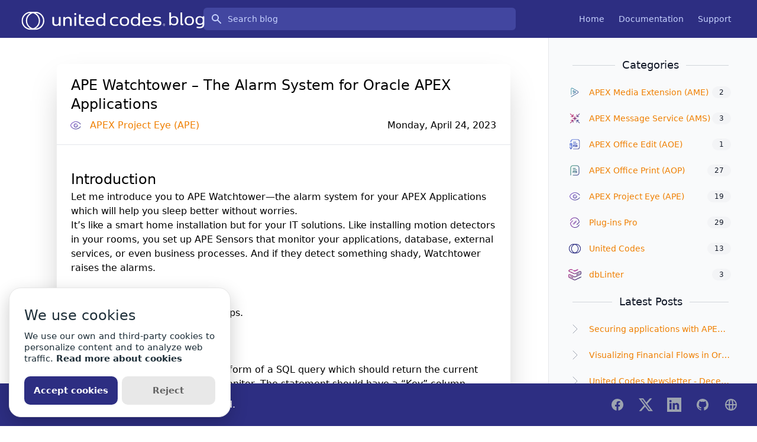

--- FILE ---
content_type: image/svg+xml
request_url: https://blog.united-codes.com/_nuxt/img/apex-office-edit-(aoe).69b65df.svg
body_size: 2002
content:
<svg width="75" height="75" viewBox="0 0 75 75" fill="none" xmlns="http://www.w3.org/2000/svg">
<g clip-path="url(#clip0)">
<path opacity="0.2" d="M49.3403 42.4086L29.754 42.4082L29.754 49.7413L35.7633 49.7413L49.3403 49.7412L49.3403 42.4086Z" fill="#2D51D1"/>
<path opacity="0.2" d="M21.78 40.15H11V55.49L13.7 60.06H19.12L21.78 55.3V40.15Z" fill="#2D51D1"/>
<path fill-rule="evenodd" clip-rule="evenodd" d="M28.4567 10L28.4575 10L50.5199 10.09L50.5231 10.09C52.3015 10.0904 54.0623 10.4422 55.7044 11.1251C57.3475 11.8085 58.8392 12.8099 60.0938 14.0719C61.3484 15.3338 62.3412 16.8314 63.015 18.4784C63.6885 20.1247 64.03 21.8878 64.0199 23.6665L64.0199 23.6688L63.94 50.66V50.6619C63.9397 52.4398 63.5883 54.2002 62.9059 55.8419C62.2233 57.4842 61.2228 58.9754 59.9621 60.2299C58.7013 61.4844 57.2051 62.4774 55.5594 63.1518C53.9141 63.8261 52.1517 64.1688 50.3736 64.16L50.3725 64.16L29.7556 64.1C28.9272 64.0976 28.2575 63.4241 28.26 62.5957C28.2624 61.7672 28.9359 61.0976 29.7643 61.1L50.3843 61.16L50.3875 61.16C51.7707 61.167 53.1418 60.9005 54.4218 60.3759C55.7017 59.8513 56.8655 59.079 57.846 58.1033C58.8266 57.1276 59.6047 55.9677 60.1357 54.6904C60.6666 53.413 60.94 52.0434 60.94 50.66L60.94 50.6556L61.02 23.6556L61.02 23.6513C61.0281 22.2673 60.7624 20.8953 60.2384 19.6143C59.7143 18.3333 58.9422 17.1685 57.9663 16.187C56.9905 15.2055 55.8303 14.4266 54.5524 13.8951C53.2744 13.3636 51.904 13.09 50.52 13.09L50.5138 13.09L28.4438 13L28.4425 13C27.0592 12.9931 25.6881 13.2596 24.4082 13.7842C23.1282 14.3087 21.9645 15.0811 20.9839 16.0568C20.0033 17.0325 19.2252 18.1923 18.6942 19.4697C18.1633 20.747 17.8899 22.1167 17.89 23.5V23.5V24.81C17.89 25.6385 17.2184 26.31 16.39 26.31C15.5615 26.31 14.89 25.6385 14.89 24.81V23.5V23.5C14.8899 21.7215 15.2413 19.9605 15.924 18.3182C16.6067 16.6759 17.6071 15.1846 18.8678 13.9302C20.1286 12.6757 21.6248 11.6827 23.2705 11.0082C24.916 10.3339 26.6784 9.99125 28.4567 10ZM20.0901 31.31C20.4839 31.2877 20.8785 31.3432 21.2512 31.4736C21.6461 31.6118 22.0077 31.8311 22.3129 32.1174C22.618 32.4037 22.8599 32.7507 23.0229 33.136C23.1841 33.5169 23.2648 33.9269 23.2599 34.3403V39.9044C23.2731 39.9844 23.2799 40.0664 23.2799 40.15V54.706C23.3054 55.1165 23.2491 55.5282 23.1142 55.9173C22.9853 56.2892 22.787 56.6328 22.5303 56.9302L19.7753 60.9108L19.7648 60.9259L19.7575 60.9361L17.8075 63.6461C17.5214 64.0437 17.0592 64.2766 16.5695 64.2699C16.0797 64.2632 15.6241 64.0178 15.349 63.6126L13.5134 60.9092L10.7026 56.8624C10.2975 56.291 10.056 55.6198 10.0041 54.9212C10.0013 54.8842 9.99994 54.8471 9.99994 54.81V50.1C9.99994 49.2716 10.6715 48.6 11.4999 48.6C12.3284 48.6 12.9999 49.2716 12.9999 50.1V54.7405C13.0173 54.8804 13.0692 55.0141 13.1513 55.1293L13.1619 55.1443L15.5344 58.56H17.7539L20.1165 55.1464C20.1587 55.0854 20.2054 55.0277 20.2561 54.9736C20.2667 54.9623 20.2748 54.949 20.2798 54.9344C20.2849 54.9198 20.2868 54.9043 20.2855 54.8889C20.2818 54.846 20.2799 54.803 20.2799 54.76V41.65H12.9999V43C12.9999 43.8285 12.3284 44.5 11.4999 44.5C10.6715 44.5 9.99993 43.8285 9.99993 43V34.3469C9.99241 33.9534 10.0629 33.5623 10.2074 33.1961C10.3548 32.8225 10.5762 32.4826 10.8583 32.1967C11.1404 31.9108 11.4774 31.685 11.849 31.5326C12.2168 31.3818 12.6111 31.3061 13.0085 31.31H20.0901ZM12.9999 38.65H20.2599V34.33V34.3176L20.2601 34.3052L20.2001 34.31H20.1399H12.9999V34.33V38.65ZM29.6499 24.56C28.8215 24.56 28.1499 25.2316 28.1499 26.06C28.1499 26.8885 28.8215 27.56 29.6499 27.56H42.9499C43.7784 27.56 44.4499 26.8885 44.4499 26.06C44.4499 25.2316 43.7784 24.56 42.9499 24.56H29.6499ZM28.1599 34.06C28.1599 33.2316 28.8315 32.56 29.6599 32.56H49.2799C50.1084 32.56 50.7799 33.2316 50.7799 34.06C50.7799 34.8885 50.1084 35.56 49.2799 35.56H29.6599C28.8315 35.56 28.1599 34.8885 28.1599 34.06ZM29.6299 40.57C28.8015 40.57 28.1299 41.2416 28.1299 42.07V49.41C28.1299 50.2385 28.8015 50.91 29.6299 50.91C30.4584 50.91 31.1299 50.2385 31.1299 49.41V43.57H47.7499V47.89H35.6599C34.8315 47.89 34.1599 48.5616 34.1599 49.39C34.1599 50.2185 34.8315 50.89 35.6599 50.89H49.2499C50.0784 50.89 50.7499 50.2185 50.7499 49.39V42.07C50.7499 41.2416 50.0784 40.57 49.2499 40.57H29.6299Z" fill="url(#paint0_linear)"/>
</g>
<defs>
<linearGradient id="paint0_linear" x1="37.0098" y1="9.99988" x2="74.4006" y2="36.9255" gradientUnits="userSpaceOnUse">
<stop stop-color="#2D51D1"/>
<stop offset="1" stop-color="#2D2E82"/>
</linearGradient>
<clipPath id="clip0">
<rect width="54.02" height="54.27" fill="white" transform="translate(10 10)"/>
</clipPath>
</defs>
</svg>


--- FILE ---
content_type: application/javascript; charset=UTF-8
request_url: https://blog.united-codes.com/_nuxt/7d850b2.js
body_size: 6892
content:
(window.webpackJsonp=window.webpackJsonp||[]).push([[9,3,5],{633:function(t,e,r){t.exports=r.p+"img/unknown.7a6a6c5.webp"},634:function(t,e,r){var content=r(647);content.__esModule&&(content=content.default),"string"==typeof content&&(content=[[t.i,content,""]]),content.locals&&(t.exports=content.locals);(0,r(77).default)("e26ff012",content,!0,{sourceMap:!1})},635:function(t,e,r){var map={"./aleš-kravos.webp":636,"./bartosz-ostrowski.webp":637,"./dimitri-gielis.webp":638,"./dirk-strack.webp":639,"./jackie-mcilroy.webp":640,"./kevin-thyssen.webp":641,"./philipp-hartenfeller.webp":642,"./ramchandra-kc.webp":643,"./roeland-van-den-eynde.webp":644,"./unknown.webp":633,"./vito-van-hecke.webp":645};function n(t){var e=o(t);return r(e)}function o(t){if(!r.o(map,t)){var e=new Error("Cannot find module '"+t+"'");throw e.code="MODULE_NOT_FOUND",e}return map[t]}n.keys=function(){return Object.keys(map)},n.resolve=o,t.exports=n,n.id=635},636:function(t,e,r){t.exports=r.p+"img/aleš-kravos.f6a45cd.webp"},637:function(t,e,r){t.exports=r.p+"img/bartosz-ostrowski.f7a9d21.webp"},638:function(t,e,r){t.exports=r.p+"img/dimitri-gielis.1e94e03.webp"},639:function(t,e,r){t.exports=r.p+"img/dirk-strack.aee6060.webp"},640:function(t,e,r){t.exports=r.p+"img/jackie-mcilroy.c87dbb1.webp"},641:function(t,e,r){t.exports=r.p+"img/kevin-thyssen.c2ba4d7.webp"},642:function(t,e,r){t.exports=r.p+"img/philipp-hartenfeller.e2342d7.webp"},643:function(t,e,r){t.exports=r.p+"img/ramchandra-kc.0649c2e.webp"},644:function(t,e,r){t.exports=r.p+"img/roeland-van-den-eynde.24f6ec7.webp"},645:function(t,e,r){t.exports=r.p+"img/vito-van-hecke.af89552.webp"},646:function(t,e,r){"use strict";r(634)},647:function(t,e,r){var n=r(76)((function(i){return i[1]}));n.push([t.i,"/*purgecss start ignore*/\n.modal-wrapper{\n  display:flex;\n  min-height:100vh;\n  align-items:flex-end;\n  justify-content:center;\n  padding-left:1rem;\n  padding-right:1rem;\n  padding-top:1rem;\n  padding-bottom:5rem;\n  text-align:center\n}\n@media (min-width: 640px){\n.modal-wrapper{\n    display:block;\n    padding:0px\n}\n}\n.modal-wrapper .modal{\n  display:inline-block;\n  --tw-translate-x:0;\n  --tw-translate-y:0;\n  --tw-rotate:0;\n  --tw-skew-x:0;\n  --tw-skew-y:0;\n  --tw-scale-x:1;\n  --tw-scale-y:1;\n  transform:translateX(var(--tw-translate-x)) translateY(var(--tw-translate-y)) rotate(var(--tw-rotate)) skewX(var(--tw-skew-x)) skewY(var(--tw-skew-y)) scaleX(var(--tw-scale-x)) scaleY(var(--tw-scale-y));\n  overflow:hidden;\n  border-radius:0.5rem;\n  --tw-bg-opacity:1;\n  background-color:rgba(249, 250, 251, var(--tw-bg-opacity));\n  padding-left:1rem;\n  padding-right:1rem;\n  padding-top:1.25rem;\n  padding-bottom:1rem;\n  text-align:left;\n  --tw-shadow:0 20px 25px -5px rgba(0, 0, 0, 0.1), 0 10px 10px -5px rgba(0, 0, 0, 0.04);\n  box-shadow:var(--tw-ring-offset-shadow, 0 0 #0000), var(--tw-ring-shadow, 0 0 #0000), var(--tw-shadow);\n  transition-property:all;\n  transition-timing-function:cubic-bezier(0.4, 0, 0.2, 1);\n  transition-duration:150ms\n}\n@media (min-width: 640px){\n.modal-wrapper .modal{\n    margin-top:2rem;\n    margin-bottom:2rem;\n    width:100%;\n    max-width:32rem;\n    padding:1.5rem;\n    vertical-align:middle\n}\n}\n@media (min-width: 640px){\n.modal-wrapper .modal .modal-container{\n    align-items:flex-start\n}\n}\n.modal-wrapper .modal .modal-container .modal-icon{\n  margin-left:auto;\n  margin-right:auto;\n  display:flex;\n  height:3rem;\n  width:3rem;\n  flex-shrink:0;\n  align-items:center;\n  justify-content:center;\n  border-radius:9999px;\n  --tw-bg-opacity:1;\n  background-color:rgba(191, 219, 254, var(--tw-bg-opacity))\n}\n@media (min-width: 640px){\n.modal-wrapper .modal .modal-container .modal-icon{\n    margin-left:0px;\n    margin-right:0px;\n    margin-left:auto;\n    margin-right:auto;\n    height:2.5rem;\n    width:2.5rem\n}\n}\n.modal-wrapper .modal .modal-container .modal-icon svg{\n  height:1.5rem;\n  width:1.5rem\n}\n.modal-wrapper .modal .modal-container .modal-body{\n  text-align:center\n}\n@media (min-width: 640px){\n.modal-wrapper .modal .modal-container .modal-body{\n    margin-left:auto;\n    margin-right:auto;\n    text-align:center\n}\n}\n.modal-wrapper .modal .modal-container .modal-body .modal-title{\n  font-size:1.125rem;\n  line-height:1.75rem;\n  font-weight:500;\n  line-height:1.5rem;\n  --tw-text-opacity:1;\n  color:rgba(17, 24, 39, var(--tw-text-opacity))\n}\n.modal-wrapper .modal .modal-container .modal-body p{\n  font-size:0.875rem;\n  line-height:1.25rem;\n  --tw-text-opacity:1;\n  color:rgba(107, 114, 128, var(--tw-text-opacity))\n}\n.modal-wrapper .modal .modal-footer{\n  margin-top:1.25rem\n}\n.modal-wrapper .modal .modal-footer > :not([hidden]) ~ :not([hidden]){\n  --tw-space-x-reverse:0;\n  margin-right:calc(0.25rem * var(--tw-space-x-reverse));\n  margin-left:calc(0.25rem * calc(1 - var(--tw-space-x-reverse)))\n}\n.modal-wrapper .modal .modal-footer{\n  text-align:center\n}\n@media (min-width: 640px){\n.modal-wrapper .modal .modal-footer{\n    margin-top:1rem;\n    text-align:center\n}\n}\n\n/*purgecss end ignore*/",""]),n.locals={},t.exports=n},649:function(t,e,r){"use strict";r.r(e);var n=r(42),o=(r(44),{name:"others-validation-errors",props:{errors:{type:Object,required:!1,default:{}}},computed:{showError:function(){return null!==this.errors&&"object"===Object(n.a)(this.errors)&&Object.keys(this.errors).length>0}}}),l=r(28),component=Object(l.a)(o,(function(){var t=this,e=t.$createElement,r=t._self._c||e;return t.showError?r("others-alert",{staticClass:"alert-danger mb-5",scopedSlots:t._u([{key:"raw-content",fn:function(){return[r("ul",{staticClass:"alert-content list-disc list-inside"},[t._l(t.errors,(function(e,n){return t._t("default",(function(){return["object"==typeof e||Array.isArray(e)?t._t("default",(function(){return t._l(e,(function(e){return r("li",{key:e},[t._v(t._s(e))])}))})):t._t("default",(function(){return[r("li",{key:n},[t._v(t._s(e))])]}))]}))}))],2)]},proxy:!0}],null,!0)}):t._e()}),[],!1,null,null,null);e.default=component.exports},650:function(t,e,r){"use strict";r.r(e);r(17),r(75);var n={name:"components-modal",data:function(){return{open:!1,randomModalId:Math.random().toString(36).substring(7)}},props:["value","modalTitleId"],watch:{open:function(t,e){e!==t&&this.$emit("input",t)},value:function(t,e){this.open=t,t&&t!==e&&this.$refs.modal.focus()}},created:function(){this.open=this.value}},o=(r(646),r(28)),component=Object(o.a)(n,(function(){var t=this,e=t.$createElement,r=t._self._c||e;return r("div",{class:{"fixed z-50 inset-0 overflow-y-auto":!0,hidden:!t.open}},[r("div",{staticClass:"modal-wrapper"},[r("transition",{attrs:{"enter-active-class":"ease-out duration-300","enter-class":"opacity-0","enter-to-class":"opacity-100","leave-active-class":"ease-in duration-400","leave-class":"opacity-100","leave-to-class":"opacity-0"}},[r("div",{class:{"fixed inset-0 transition-opacity":!0,hidden:!t.open},attrs:{"aria-hidden":"true"}},[r("div",{staticClass:"absolute inset-0 bg-gray-500 opacity-75"})])]),t._v(" "),r("span",{staticClass:"hidden sm:inline-block sm:align-middle sm:h-screen",attrs:{"aria-hidden":"true"}}),t._v(" "),r("transition",{attrs:{"enter-active-class":"ease-out duration-300","enter-class":"opacity-0 translate-y-4 sm:translate-y-0 sm:scale-95","enter-to-class":"opacity-100 translate-y-0 sm:scale-100","leave-active-class":"ease-in duration-400","leave-class":"opacity-100 translate-y-0 sm:scale-100","leave-to-class":"opacity-0 translate-y-4 sm:translate-y-0 sm:scale-95"}},[r("div",{ref:"modal",class:{modal:!0,hidden:!t.open},attrs:{role:"dialog","aria-modal":"true","aria-labelledby":t.modalTitleId}},[r("div",{staticClass:"modal-container"},[t._t("default")],2)])])],1)])}),[],!1,null,null,null);e.default=component.exports},660:function(t,e,r){"use strict";r.r(e);var n=r(26),o=r(11),l=r(658),c=(r(63),r(22),r(78),r(361),r(169),r(75),r(651),r(46),r(17),r(35),r(38),r(653)),d=r.n(c),m=r(654),v=r(43),f={name:"pages-post",mixins:[m.mixin],components:{ValidationProvider:v.a,VueHcaptcha:d.a},data:function(){return{id:this.$route.params.id,openModal:!1,article:{},form:{name:"",email:"",message:"",hCaptchaResponse:""},errors:{}}},head:function(){return{title:this.article.title+" | United Codes Blog",meta:[{hid:"og-title",property:"og:title",content:this.article.title+" | United Codes Blog"},{hid:"twitter-title",name:"twitter:title",content:this.article.title+" | United Codes Blog"},{hid:"description",name:"description",content:this.article.post_desc},{hid:"og-description",property:"og:description",content:this.article.post_desc},{hid:"twitter-description",name:"twitter:description",content:this.article.post_desc},{hid:"og-image",property:"og:image",content:this.article.thumbnail_url},{hid:"twitter-image",name:"twitter:image",content:this.article.thumbnail_url}]}},methods:{formatDate:function(t){if(t)return new Date(t).toLocaleDateString("EN-US",{weekday:"long",year:"numeric",month:"long",day:"numeric",timeZone:"utc"})},getCategoryImg:function(t){try{return r(362)("./"+t.replaceAll(" ","-").toLowerCase()+".svg")}catch(t){return r(364)}},getBloggerImage:function(t){try{return r(635)("./"+t.replaceAll(" ","-").toLowerCase()+".webp")}catch(t){return r(633)}},getCommenterImage:function(t){var e,r,n=new RegExp(/(\p{L}{1})\p{L}+/,"gu"),o=Object(l.a)(t.matchAll(n))||[];return"https://ui-avatars.com/api/?background=random&name="+(o=(((null===(e=o.shift())||void 0===e?void 0:e[1])||"")+((null===(r=o.pop())||void 0===r?void 0:r[1])||"")).toUpperCase())},setCaptchaResponse:function(t,e){this.form.hCaptchaResponse=t},removeExpiredCaptcha:function(){this.form.hCaptchaResponse=""},submitReply:function(){var t=this;return Object(o.a)(regeneratorRuntime.mark((function e(){var r,data;return regeneratorRuntime.wrap((function(e){for(;;)switch(e.prev=e.next){case 0:if(t.errors={},""!==t.form.hCaptchaResponse){e.next=5;break}return t.$refs.hcaptcha.execute(),t.$toast.error("No captcha solved!"),e.abrupt("return");case 5:return e.next=7,t.$axios.post("/papi/comment/"+t.article.id,t.form);case 7:return e.next=9,t.$axios.get("/papi/comment/"+t.article.id);case 9:r=e.sent,data=r.data,t.article.comments=data.items,t.form.name="",t.form.email="",t.form.message="",t.form.hCaptchaResponse="",t.openModal=!1,t.$refs.hcaptcha.reset(),t.$toast.success("Reply successfully submitted!");case 19:case"end":return e.stop()}}),e)})))()}},asyncData:function(t){return Object(o.a)(regeneratorRuntime.mark((function e(){var r,o,l,c,d;return regeneratorRuntime.wrap((function(e){for(;;)switch(e.prev=e.next){case 0:return r=t.$axios,o=t.params,e.prev=1,e.next=4,Promise.all([r.get("/papi/post/"+o.id)]);case 4:return l=e.sent,c=Object(n.a)(l,1),d=c[0],e.abrupt("return",{article:d.data,post_id:d.data.id});case 10:return e.prev=10,e.t0=e.catch(1),console.log(e.t0),e.abrupt("return",{});case 14:case"end":return e.stop()}}),e,null,[[1,10]])})))()}},h=r(28),component=Object(h.a)(f,(function(){var t=this,e=t.$createElement,r=t._self._c||e;return r("div",{staticClass:"mx-auto py-5 px-4 sm:px-6 lg:px-8"},[r("div",{staticClass:"mx-auto"},[r("div",{staticClass:"bg-white overflow-hidden shadow-2xl  rounded-lg max-w-7xl mx-auto"},[r("div",{staticClass:"border-b border-gray-200 px-4 py-5 sm:px-6"},[r("h1",{staticClass:"text-2xl"},[t._v(t._s(t.article.title))]),t._v(" "),r("div",{staticClass:"flex justify-between mt-2"},[r("div",{staticClass:"flex"},[r("img",{staticClass:"text-gray-500 flex-shrink-0 -ml-1 mr-3 h-6 w-6",attrs:{src:t.getCategoryImg(t.article.category),width:"130",alt:t.article.category}}),t._v(" "),r("nuxt-link",{staticClass:"text-uc-orange",attrs:{to:{name:"index",query:{category:t.article.category.replaceAll(" ","-").toLowerCase()}}}},[t._v(t._s(t.article.category)+"\n            ")])],1),t._v(" "),r("p",[t._v(t._s(t.formatDate(t.article.published_on)))])])]),t._v(" "),r("div",{staticClass:"px-4 py-5 sm:p-6 blogpost",domProps:{innerHTML:t._s(t.article.body_html)}}),t._v(" "),r("div",{staticClass:"border-t border-gray-200 px-4 py-5 sm:px-6 author"},[r("div",{staticClass:"space-y-4 flex"},[r("div",{staticClass:"h-40 w-40 mr-6"},[r("img",{staticClass:"object-cover shadow-lg rounded-lg",attrs:{src:t.getBloggerImage(t.article.authorname),alt:"Picture of "+t.article.authorname}})]),t._v(" "),r("div",{staticClass:"sm:col-span-2"},[r("div",{staticClass:"space-y-4"},[r("div",{staticClass:"text-lg leading-6 font-medium space-y-1"},[r("nuxt-link",{staticClass:"hover:underline",attrs:{to:{name:"index",query:{author:t.article.authorname.replaceAll(" ","-").toLowerCase()}}}},[r("p",[t._v(t._s(t.article.authorname))])]),t._v(" "),r("p",{staticClass:"text-indigo-600"},[t._v(t._s(t.article.authorfunction))])],1),t._v(" "),r("div",{staticClass:"text-lg"},[r("p",{staticClass:"text-gray-500"},[t._v(t._s(t.article.authordescription))])]),t._v(" "),r("ul",{staticClass:"flex space-x-5"},[null!==t.article.authortwitter?r("li",[r("a",{staticClass:"text-gray-400 hover:text-gray-500",attrs:{href:t.article.authortwitter}},[r("span",{staticClass:"sr-only"},[t._v("X")]),t._v(" "),r("svg",{staticClass:"w-5 h-5",attrs:{fill:"currentColor",xmlns:"http://www.w3.org/2000/svg","shape-rendering":"geometricPrecision","text-rendering":"geometricPrecision","image-rendering":"optimizeQuality","fill-rule":"evenodd","clip-rule":"evenodd",viewBox:"0 0 512 462.799"}},[r("path",{attrs:{"fill-rule":"nonzero",d:"M403.229 0h78.506L310.219 196.04 512 462.799H354.002L230.261 301.007 88.669 462.799h-78.56l183.455-209.683L0 0h161.999l111.856 147.88L403.229 0zm-27.556 415.805h43.505L138.363 44.527h-46.68l283.99 371.278z"}})])])]):t._e(),t._v(" "),null!==t.article.authorlinkedin?r("li",[r("a",{staticClass:"text-gray-400 hover:text-gray-500",attrs:{href:t.article.authorlinkedin}},[r("span",{staticClass:"sr-only"},[t._v("LinkedIn")]),t._v(" "),r("svg",{staticClass:"w-5 h-5",attrs:{fill:"currentColor",viewBox:"0 0 20 20","aria-hidden":"true"}},[r("path",{attrs:{"fill-rule":"evenodd",d:"M16.338 16.338H13.67V12.16c0-.995-.017-2.277-1.387-2.277-1.39 0-1.601 1.086-1.601 2.207v4.248H8.014v-8.59h2.559v1.174h.037c.356-.675 1.227-1.387 2.526-1.387 2.703 0 3.203 1.778 3.203 4.092v4.711zM5.005 6.575a1.548 1.548 0 11-.003-3.096 1.548 1.548 0 01.003 3.096zm-1.337 9.763H6.34v-8.59H3.667v8.59zM17.668 1H2.328C1.595 1 1 1.581 1 2.298v15.403C1 18.418 1.595 19 2.328 19h15.34c.734 0 1.332-.582 1.332-1.299V2.298C19 1.581 18.402 1 17.668 1z","clip-rule":"evenodd"}})])])]):t._e(),t._v(" "),null!==t.article.authorgithub?r("li",[r("a",{staticClass:"text-gray-400 hover:text-gray-500",attrs:{href:t.article.authorgithub}},[r("span",{staticClass:"sr-only"},[t._v("GitHub")]),t._v(" "),r("svg",{staticClass:"w-5 h-5",attrs:{fill:"currentColor",viewBox:"0 0 24 24","aria-hidden":"true"}},[r("path",{attrs:{"fill-rule":"evenodd",d:"M12 2C6.477 2 2 6.484 2 12.017c0 4.425 2.865 8.18 6.839 9.504.5.092.682-.217.682-.483 0-.237-.008-.868-.013-1.703-2.782.605-3.369-1.343-3.369-1.343-.454-1.158-1.11-1.466-1.11-1.466-.908-.62.069-.608.069-.608 1.003.07 1.531 1.032 1.531 1.032.892 1.53 2.341 1.088 2.91.832.092-.647.35-1.088.636-1.338-2.22-.253-4.555-1.113-4.555-4.951 0-1.093.39-1.988 1.029-2.688-.103-.253-.446-1.272.098-2.65 0 0 .84-.27 2.75 1.026A9.564 9.564 0 0112 6.844c.85.004 1.705.115 2.504.337 1.909-1.296 2.747-1.027 2.747-1.027.546 1.379.202 2.398.1 2.651.64.7 1.028 1.595 1.028 2.688 0 3.848-2.339 4.695-4.566 4.943.359.309.678.92.678 1.855 0 1.338-.012 2.419-.012 2.747 0 .268.18.58.688.482A10.019 10.019 0 0022 12.017C22 6.484 17.522 2 12 2z","clip-rule":"evenodd"}})])])]):t._e(),t._v(" "),null!==t.article.authorblogspot?r("li",[r("a",{staticClass:"text-gray-400 hover:text-gray-500",attrs:{href:t.article.authorblogspot}},[r("span",{staticClass:"sr-only"},[t._v("Blogspot")]),t._v(" "),r("svg",{staticClass:"w-5 h-5",attrs:{fill:"currentColor",viewBox:"0 0 24 24","aria-hidden":"true"}},[r("path",{attrs:{d:"M22.814 9.031h-1.95c-1 0-1.185-.764-1.185-1.707.001-4.045-3.272-7.324-7.308-7.324h-5.062c-4.037 0-7.309 3.279-7.309 7.324v9.352c0 4.045 3.272 7.324 7.309 7.324h9.383c4.036 0 7.308-3.279 7.308-7.324v-6.457c0-.657-.531-1.188-1.186-1.188zm-15.428-3.031h4.229c.765 0 1.385.671 1.385 1.5s-.62 1.5-1.386 1.5h-4.228c-.766 0-1.386-.671-1.386-1.5s.62-1.5 1.386-1.5zm9.134 12h-9.04c-.817 0-1.48-.672-1.48-1.5 0-.83.663-1.5 1.48-1.5h9.039c.817 0 1.48.67 1.48 1.5.001.828-.662 1.5-1.479 1.5z"}})])])]):t._e()])])])])])]),t._v(" "),r("div",{staticClass:"bg-white overflow-hidden shadow-2xl  rounded-lg mt-6 max-w-7xl mx-auto"},[r("div",{staticClass:"border-b border-gray-200 px-4 py-5 sm:px-6"},[r("div",{staticClass:"flex justify-between"},[r("h1",{staticClass:"text-2xl"},[t._v("Comments")]),t._v(" "),r("button",{staticClass:"inline-flex items-center px-4 py-2 border border-gray-300 shadow-sm text-sm font-medium rounded-md text-gray-700 bg-white hover:bg-gray-50 focus:outline-none focus:ring-2 focus:ring-offset-2 focus:ring-indigo-500",attrs:{type:"button"},on:{click:function(e){e.preventDefault(),t.openModal=!0}}},[t._v("\n            Leave a reply!\n          ")])])]),t._v(" "),r("div",{staticClass:"px-4 py-5 sm:p-6"},[r("div",[0!==t.article.comments.length?r("ul",{staticClass:"divide-y divide-gray-200",attrs:{"x-max":"1"}},t._l(t.article.comments,(function(e){return r("li",{key:e.id,staticClass:"py-4",attrs:{comment:e}},[r("div",{staticClass:"flex space-x-3"},[r("img",{staticClass:"h-12 w-12 rounded-full",attrs:{src:t.getCommenterImage(e.comment_by),alt:e.comment_by}}),t._v(" "),r("div",{staticClass:"flex-1 space-y-1"},[r("div",{staticClass:"flex items-center justify-between"},[r("p",{staticClass:"text-sm font-medium"},[t._v(t._s(e.comment_by))]),t._v(" "),r("p",{staticClass:"text-sm text-gray-500"},[t._v(t._s(t.formatDate(e.created_on)))])]),t._v(" "),r("p",{staticClass:"text-sm text-gray-500",domProps:{innerHTML:t._s(e.body_html)}})])])])})),0):r("p",{staticClass:"text-center"},[t._v("No comments yet, be the first one to let us know what you think of this\n            article!")])])])])]),t._v(" "),r("modal",{attrs:{"modal-title-id":"closeModalTitle",id:"languageModel"},model:{value:t.openModal,callback:function(e){t.openModal=e},expression:"openModal"}},[[r("div",{staticClass:"modal-icon"},[r("svg",{staticClass:"h-5 w-5",attrs:{xmlns:"http://www.w3.org/2000/svg",viewBox:"0 0 20 20",fill:"currentColor"}},[r("path",{attrs:{d:"M2 5a2 2 0 012-2h7a2 2 0 012 2v4a2 2 0 01-2 2H9l-3 3v-3H4a2 2 0 01-2-2V5z"}}),t._v(" "),r("path",{attrs:{d:"M15 7v2a4 4 0 01-4 4H9.828l-1.766 1.767c.28.149.599.233.938.233h2l3 3v-3h2a2 2 0 002-2V9a2 2 0 00-2-2h-1z"}})])]),t._v(" "),r("div",{staticClass:"modal-body"},[r("h3",{staticClass:"modal-title",attrs:{id:"closeModalTitle"}},[t._v("Leave a reply!")]),t._v(" "),r("form",{staticClass:"mx-auto",attrs:{action:"#",method:"POST"},on:{submit:function(e){return e.preventDefault(),t.submitReply.apply(null,arguments)}}},[r("others-validation-errors",{attrs:{errors:t.errors}}),t._v(" "),r("div",{staticClass:"overflow-hidden sm:rounded-md"},[r("div",{staticClass:"px-4 py-10 bg-gray-50 sm:p-6"},[r("div",{staticClass:"grid grid-cols-6 gap-6"},[r("div",{staticClass:"col-span-6 sm:col-span-3"},[r("ValidationProvider",{attrs:{rules:"required|max:255",tag:"div"},scopedSlots:t._u([{key:"default",fn:function(e){var n=e.errors;return[r("div",{class:{"input-field":!0,"validation-error":n.length>0}},[r("label",{staticClass:"block text-sm font-medium text-gray-700",attrs:{for:"name"}},[t._v("Full name")]),t._v(" "),r("input",{directives:[{name:"model",rawName:"v-model",value:t.form.name,expression:"form.name"}],staticClass:"mt-1 border py-2 focus:ring-indigo-500 focus:border-indigo-500 block w-full shadow-sm sm:text-sm border-gray-300 rounded-md",attrs:{type:"text",name:"Name",id:"name",autocomplete:"given-name"},domProps:{value:t.form.name},on:{input:function(e){e.target.composing||t.$set(t.form,"name",e.target.value)}}}),t._v(" "),n.length>0?r("p",{staticClass:"field-error-subtext",attrs:{id:"name-error"}},[t._v(t._s(n[0]))]):t._e()])]}}])})],1),t._v(" "),r("div",{staticClass:"col-span-6 sm:col-span-3"},[r("ValidationProvider",{attrs:{rules:"required|email",tag:"div"},scopedSlots:t._u([{key:"default",fn:function(e){var n=e.errors;return[r("div",{class:{"input-field":!0,"validation-error":n.length>0}},[r("label",{staticClass:"block text-sm font-medium text-gray-700",attrs:{for:"email"}},[t._v("Email")]),t._v(" "),r("input",{directives:[{name:"model",rawName:"v-model",value:t.form.email,expression:"form.email"}],staticClass:"mt-1 border py-2 focus:ring-indigo-500 focus:border-indigo-500 block w-full shadow-sm sm:text-sm border-gray-300 rounded-md",attrs:{type:"text",name:"Email",id:"email",autocomplete:"given-email"},domProps:{value:t.form.email},on:{input:function(e){e.target.composing||t.$set(t.form,"email",e.target.value)}}}),t._v(" "),n.length>0?r("p",{staticClass:"field-error-subtext",attrs:{id:"email-error"}},[t._v(t._s(n[0]))]):t._e()])]}}])})],1),t._v(" "),r("div",{staticClass:"col-span-6"},[r("ValidationProvider",{attrs:{rules:"required",tag:"div"},scopedSlots:t._u([{key:"default",fn:function(e){var n=e.errors;return[r("div",{class:{"input-field":!0,"validation-error":n.length>0}},[r("label",{staticClass:"block text-sm font-medium text-gray-700",attrs:{for:"message"}},[t._v("Message")]),t._v(" "),r("textarea",{directives:[{name:"model",rawName:"v-model",value:t.form.message,expression:"form.message"}],staticClass:"shadow-sm focus:ring-indigo-500 focus:border-indigo-500 mt-1 block w-full sm:text-sm border border-gray-300 rounded-md",attrs:{id:"message",name:"Message",rows:"5",placeholder:"Your message here..."},domProps:{value:t.form.message},on:{input:function(e){e.target.composing||t.$set(t.form,"message",e.target.value)}}}),t._v(" "),n.length>0?r("p",{staticClass:"field-error-subtext",attrs:{id:"message-error"}},[t._v(t._s(n[0]))]):t._e()])]}}])})],1),t._v(" "),r("client-only",[r("vue-hcaptcha",{ref:"hcaptcha",attrs:{sitekey:t.$config.hCaptchaSiteKey,language:"en-US"},on:{verify:t.setCaptchaResponse,expired:t.removeExpiredCaptcha}})],1)],1)]),t._v(" "),r("div",{staticClass:"px-4 py-3 bg-gray-50 text-center sm:px-6"},[r("button",{staticClass:"inline-flex justify-center py-2 px-8 mx-4 border border-transparent shadow-sm text-sm font-medium rounded-md text-white bg-red-600 hover:bg-red-400 focus:outline-none focus:ring-2 focus:ring-offset-2 focus:ring-red-500",on:{click:function(e){e.preventDefault(),t.openModal=!1}}},[t._v("\n                Cancel\n              ")]),t._v(" "),r("button",{staticClass:"inline-flex justify-center py-2 px-8 border border-transparent shadow-sm text-sm font-medium rounded-md text-white bg-uc-blue hover:bg-indigo-700 focus:outline-none focus:ring-2 focus:ring-offset-2 focus:ring-indigo-500",attrs:{type:"submit"}},[t._v("\n                Submit\n              ")])])])],1)])]],2)],1)}),[],!1,null,"747f8cbf",null);e.default=component.exports;installComponents(component,{OthersValidationErrors:r(649).default,Modal:r(650).default})}}]);

--- FILE ---
content_type: image/svg+xml
request_url: https://blog.united-codes.com/_nuxt/img/apex-message-service-(ams).53b986f.svg
body_size: 1418
content:
<svg width="75" height="75" viewBox="0 0 75 75" fill="none" xmlns="http://www.w3.org/2000/svg">
<path opacity="0.2" fill-rule="evenodd" clip-rule="evenodd" d="M41.4099 27.4146C41.4099 25.2054 39.619 23.4146 37.4099 23.4146C35.2008 23.4146 33.4099 25.2054 33.4099 27.4146V29.207C33.4099 31.9685 31.1713 34.207 28.4099 34.207H26.6171C24.4079 34.207 22.6171 35.9979 22.6171 38.207C22.6171 40.4162 24.4079 42.207 26.6171 42.207H28.4099C31.1713 42.207 33.4099 44.4456 33.4099 47.207V48.9999C33.4099 51.209 35.2008 52.9999 37.4099 52.9999C39.619 52.9999 41.4099 51.209 41.4099 48.9999V47.207C41.4099 44.4456 43.6485 42.207 46.4099 42.207H48.2024C50.4115 42.207 52.2024 40.4162 52.2024 38.207C52.2024 35.9979 50.4115 34.207 48.2024 34.207H46.4099C43.6485 34.207 41.4099 31.9685 41.4099 29.207V27.4146Z" fill="#AC0A58"/>
<path fill-rule="evenodd" clip-rule="evenodd" d="M27.5716 29.8538C27.4681 29.8668 27.3626 29.8736 27.2556 29.8736H17.3787C16.5502 29.8736 15.8787 29.202 15.8787 28.3736C15.8787 27.5451 16.5502 26.8736 17.3787 26.8736H24.5914L12.4397 14.7214C11.854 14.1356 11.8534 13.1853 12.4392 12.5995C13.025 12.0138 13.9748 12.0138 14.5605 12.5996L26.7556 24.7951V16.8149C26.7556 15.9865 27.4272 15.3149 28.2556 15.3149C29.084 15.3149 29.7556 15.9865 29.7556 16.8149V27.3736C29.7556 27.5067 29.7452 27.6373 29.7252 27.7648C29.5535 28.8572 28.6744 29.7147 27.5716 29.8538ZM45.7368 47.9691C45.9085 46.8767 46.7876 46.0192 47.8904 45.8801C47.9939 45.867 48.0994 45.8603 48.2064 45.8603H58.0834C58.9118 45.8603 59.5834 46.5319 59.5834 47.3603C59.5834 48.1887 58.9118 48.8603 58.0834 48.8603H50.8706L63.0228 61.013C63.6086 61.5988 63.6086 62.5485 63.0228 63.1343C62.437 63.7201 61.4872 63.7201 60.9015 63.1343L48.7064 50.9388V58.9189C48.7064 59.7474 48.0348 60.4189 47.2064 60.4189C46.378 60.4189 45.7064 59.7474 45.7064 58.9189V48.3603C45.7064 48.2272 45.7168 48.0966 45.7368 47.9691ZM26.7555 50.9391L14.5607 63.1343C13.9749 63.7201 13.0252 63.7201 12.4394 63.1343C11.8536 62.5485 11.8535 61.5988 12.4393 61.013L24.5916 48.8603H17.3785C16.5501 48.8603 15.8785 48.1887 15.8785 47.3603C15.8785 46.5319 16.5501 45.8603 17.3785 45.8603H27.2555C27.3626 45.8603 27.4681 45.8671 27.5717 45.8801C28.6745 46.0193 29.5535 46.8769 29.7251 47.9693C29.7451 48.0967 29.7555 48.2273 29.7555 48.3603V58.9189C29.7555 59.7474 29.0839 60.4189 28.2555 60.4189C27.427 60.4189 26.7555 59.7474 26.7555 58.9189V50.9391Z" fill="url(#paint0_linear)"/>
<path d="M45.7368 27.743C45.9085 28.8353 46.7875 29.6929 47.8904 29.832C47.9939 29.845 48.0993 29.8518 48.2064 29.8518H58.0833C58.9117 29.8518 59.5833 29.1802 59.5833 28.3518C59.5833 27.5233 58.9117 26.8518 58.0833 26.8518H50.8705L63.0228 14.6991C63.6086 14.1133 63.6086 13.1635 63.0228 12.5778C62.437 11.992 61.4872 11.992 60.9014 12.5778L48.7064 24.7733V16.7931C48.7064 15.9647 48.0348 15.2931 47.2064 15.2931C46.3779 15.2931 45.7064 15.9647 45.7064 16.7931V27.3518C45.7064 27.4848 45.7168 27.6155 45.7368 27.743Z" fill="url(#paint1_linear)"/>
<path fill-rule="evenodd" clip-rule="evenodd" d="M33.9098 39.706H29.7557C28.9273 39.706 28.2557 39.0344 28.2557 38.206C28.2557 37.3775 28.9273 36.706 29.7557 36.706H33.9098C35.0144 36.706 35.9098 35.8105 35.9098 34.706V30.5522C35.9098 29.7238 36.5814 29.0522 37.4098 29.0522C38.2382 29.0522 38.9098 29.7238 38.9098 30.5522V34.706C38.9098 35.8105 39.8052 36.706 40.9098 36.706H45.0639C45.8923 36.706 46.5639 37.3775 46.5639 38.206C46.5639 39.0344 45.8923 39.706 45.0639 39.706H40.9098C39.8058 39.706 38.9107 40.6005 38.9098 41.7043V45.8604C38.9098 46.6888 38.2382 47.3604 37.4098 47.3604C36.5814 47.3604 35.9098 46.6888 35.9098 45.8604V41.706C35.9098 40.6014 35.0144 39.706 33.9098 39.706Z" fill="url(#paint2_linear)"/>
<defs>
<linearGradient id="paint0_linear" x1="39.4595" y1="21.5418" x2="53.4997" y2="31.0668" gradientUnits="userSpaceOnUse">
<stop stop-color="#AC0A58"/>
<stop offset="1" stop-color="#2D2E82"/>
</linearGradient>
<linearGradient id="paint1_linear" x1="39.4595" y1="21.5418" x2="53.4997" y2="31.0668" gradientUnits="userSpaceOnUse">
<stop stop-color="#AC0A58"/>
<stop offset="1" stop-color="#2D2E82"/>
</linearGradient>
<linearGradient id="paint2_linear" x1="39.4595" y1="21.5418" x2="53.4997" y2="31.0668" gradientUnits="userSpaceOnUse">
<stop stop-color="#AC0A58"/>
<stop offset="1" stop-color="#2D2E82"/>
</linearGradient>
</defs>
</svg>


--- FILE ---
content_type: application/javascript; charset=UTF-8
request_url: https://blog.united-codes.com/_nuxt/a4f7b19.js
body_size: 90789
content:
/*! For license information please see LICENSES */
(window.webpackJsonp=window.webpackJsonp||[]).push([[1],[function(t,e,n){(function(e){var n=function(t){return t&&t.Math==Math&&t};t.exports=n("object"==typeof globalThis&&globalThis)||n("object"==typeof window&&window)||n("object"==typeof self&&self)||n("object"==typeof e&&e)||function(){return this}()||Function("return this")()}).call(this,n(13))},function(t,e,n){"use strict";n.r(e),function(t,n){var r=Object.freeze({});function o(t){return null==t}function c(t){return null!=t}function f(t){return!0===t}function l(t){return"string"==typeof t||"number"==typeof t||"symbol"==typeof t||"boolean"==typeof t}function h(t){return null!==t&&"object"==typeof t}var d=Object.prototype.toString;function v(t){return"[object Object]"===d.call(t)}function y(t){return"[object RegExp]"===d.call(t)}function m(t){var e=parseFloat(String(t));return e>=0&&Math.floor(e)===e&&isFinite(t)}function w(t){return c(t)&&"function"==typeof t.then&&"function"==typeof t.catch}function x(t){return null==t?"":Array.isArray(t)||v(t)&&t.toString===d?JSON.stringify(t,null,2):String(t)}function _(t){var e=parseFloat(t);return isNaN(e)?t:e}function O(t,e){for(var map=Object.create(null),n=t.split(","),i=0;i<n.length;i++)map[n[i]]=!0;return e?function(t){return map[t.toLowerCase()]}:function(t){return map[t]}}O("slot,component",!0);var S=O("key,ref,slot,slot-scope,is");function E(t,e){if(t.length){var n=t.indexOf(e);if(n>-1)return t.splice(n,1)}}var A=Object.prototype.hasOwnProperty;function k(t,e){return A.call(t,e)}function j(t){var e=Object.create(null);return function(n){return e[n]||(e[n]=t(n))}}var C=/-(\w)/g,T=j((function(t){return t.replace(C,(function(t,e){return e?e.toUpperCase():""}))})),P=j((function(t){return t.charAt(0).toUpperCase()+t.slice(1)})),$=/\B([A-Z])/g,I=j((function(t){return t.replace($,"-$1").toLowerCase()}));var R=Function.prototype.bind?function(t,e){return t.bind(e)}:function(t,e){function n(a){var n=arguments.length;return n?n>1?t.apply(e,arguments):t.call(e,a):t.call(e)}return n._length=t.length,n};function L(t,e){e=e||0;for(var i=t.length-e,n=new Array(i);i--;)n[i]=t[i+e];return n}function N(t,e){for(var n in e)t[n]=e[n];return t}function M(t){for(var e={},i=0;i<t.length;i++)t[i]&&N(e,t[i]);return e}function D(a,b,t){}var F=function(a,b,t){return!1},U=function(t){return t};function B(a,b){if(a===b)return!0;var t=h(a),e=h(b);if(!t||!e)return!t&&!e&&String(a)===String(b);try{var n=Array.isArray(a),r=Array.isArray(b);if(n&&r)return a.length===b.length&&a.every((function(t,i){return B(t,b[i])}));if(a instanceof Date&&b instanceof Date)return a.getTime()===b.getTime();if(n||r)return!1;var o=Object.keys(a),c=Object.keys(b);return o.length===c.length&&o.every((function(t){return B(a[t],b[t])}))}catch(t){return!1}}function H(t,e){for(var i=0;i<t.length;i++)if(B(t[i],e))return i;return-1}function V(t){var e=!1;return function(){e||(e=!0,t.apply(this,arguments))}}var z="data-server-rendered",G=["component","directive","filter"],W=["beforeCreate","created","beforeMount","mounted","beforeUpdate","updated","beforeDestroy","destroyed","activated","deactivated","errorCaptured","serverPrefetch"],K={optionMergeStrategies:Object.create(null),silent:!1,productionTip:!1,devtools:!1,performance:!1,errorHandler:null,warnHandler:null,ignoredElements:[],keyCodes:Object.create(null),isReservedTag:F,isReservedAttr:F,isUnknownElement:F,getTagNamespace:D,parsePlatformTagName:U,mustUseProp:F,async:!0,_lifecycleHooks:W},J=/a-zA-Z\u00B7\u00C0-\u00D6\u00D8-\u00F6\u00F8-\u037D\u037F-\u1FFF\u200C-\u200D\u203F-\u2040\u2070-\u218F\u2C00-\u2FEF\u3001-\uD7FF\uF900-\uFDCF\uFDF0-\uFFFD/;function X(t){var e=(t+"").charCodeAt(0);return 36===e||95===e}function Y(t,e,n,r){Object.defineProperty(t,e,{value:n,enumerable:!!r,writable:!0,configurable:!0})}var Q=new RegExp("[^"+J.source+".$_\\d]");var Z,tt="__proto__"in{},et="undefined"!=typeof window,nt="undefined"!=typeof WXEnvironment&&!!WXEnvironment.platform,ot=nt&&WXEnvironment.platform.toLowerCase(),it=et&&window.navigator.userAgent.toLowerCase(),at=it&&/msie|trident/.test(it),st=it&&it.indexOf("msie 9.0")>0,ut=it&&it.indexOf("edge/")>0,ct=(it&&it.indexOf("android"),it&&/iphone|ipad|ipod|ios/.test(it)||"ios"===ot),ft=(it&&/chrome\/\d+/.test(it),it&&/phantomjs/.test(it),it&&it.match(/firefox\/(\d+)/)),lt={}.watch,pt=!1;if(et)try{var ht={};Object.defineProperty(ht,"passive",{get:function(){pt=!0}}),window.addEventListener("test-passive",null,ht)}catch(t){}var vt=function(){return void 0===Z&&(Z=!et&&!nt&&void 0!==t&&(t.process&&"server"===t.process.env.VUE_ENV)),Z},yt=et&&window.__VUE_DEVTOOLS_GLOBAL_HOOK__;function mt(t){return"function"==typeof t&&/native code/.test(t.toString())}var gt,bt="undefined"!=typeof Symbol&&mt(Symbol)&&"undefined"!=typeof Reflect&&mt(Reflect.ownKeys);gt="undefined"!=typeof Set&&mt(Set)?Set:function(){function t(){this.set=Object.create(null)}return t.prototype.has=function(t){return!0===this.set[t]},t.prototype.add=function(t){this.set[t]=!0},t.prototype.clear=function(){this.set=Object.create(null)},t}();var wt=D,xt=0,_t=function(){this.id=xt++,this.subs=[]};_t.prototype.addSub=function(sub){this.subs.push(sub)},_t.prototype.removeSub=function(sub){E(this.subs,sub)},_t.prototype.depend=function(){_t.target&&_t.target.addDep(this)},_t.prototype.notify=function(){var t=this.subs.slice();for(var i=0,e=t.length;i<e;i++)t[i].update()},_t.target=null;var Ot=[];function St(t){Ot.push(t),_t.target=t}function Et(){Ot.pop(),_t.target=Ot[Ot.length-1]}var At=function(t,data,e,text,n,r,o,c){this.tag=t,this.data=data,this.children=e,this.text=text,this.elm=n,this.ns=void 0,this.context=r,this.fnContext=void 0,this.fnOptions=void 0,this.fnScopeId=void 0,this.key=data&&data.key,this.componentOptions=o,this.componentInstance=void 0,this.parent=void 0,this.raw=!1,this.isStatic=!1,this.isRootInsert=!0,this.isComment=!1,this.isCloned=!1,this.isOnce=!1,this.asyncFactory=c,this.asyncMeta=void 0,this.isAsyncPlaceholder=!1},kt={child:{configurable:!0}};kt.child.get=function(){return this.componentInstance},Object.defineProperties(At.prototype,kt);var jt=function(text){void 0===text&&(text="");var t=new At;return t.text=text,t.isComment=!0,t};function Ct(t){return new At(void 0,void 0,void 0,String(t))}function Tt(t){var e=new At(t.tag,t.data,t.children&&t.children.slice(),t.text,t.elm,t.context,t.componentOptions,t.asyncFactory);return e.ns=t.ns,e.isStatic=t.isStatic,e.key=t.key,e.isComment=t.isComment,e.fnContext=t.fnContext,e.fnOptions=t.fnOptions,e.fnScopeId=t.fnScopeId,e.asyncMeta=t.asyncMeta,e.isCloned=!0,e}var Pt=Array.prototype,$t=Object.create(Pt);["push","pop","shift","unshift","splice","sort","reverse"].forEach((function(t){var e=Pt[t];Y($t,t,(function(){for(var n=[],r=arguments.length;r--;)n[r]=arguments[r];var o,c=e.apply(this,n),f=this.__ob__;switch(t){case"push":case"unshift":o=n;break;case"splice":o=n.slice(2)}return o&&f.observeArray(o),f.dep.notify(),c}))}));var It=Object.getOwnPropertyNames($t),Rt=!0;function Lt(t){Rt=t}var Nt=function(t){this.value=t,this.dep=new _t,this.vmCount=0,Y(t,"__ob__",this),Array.isArray(t)?(tt?function(t,e){t.__proto__=e}(t,$t):function(t,e,n){for(var i=0,r=n.length;i<r;i++){var o=n[i];Y(t,o,e[o])}}(t,$t,It),this.observeArray(t)):this.walk(t)};function Mt(t,e){var n;if(h(t)&&!(t instanceof At))return k(t,"__ob__")&&t.__ob__ instanceof Nt?n=t.__ob__:Rt&&!vt()&&(Array.isArray(t)||v(t))&&Object.isExtensible(t)&&!t._isVue&&(n=new Nt(t)),e&&n&&n.vmCount++,n}function Dt(t,e,n,r,o){var c=new _t,f=Object.getOwnPropertyDescriptor(t,e);if(!f||!1!==f.configurable){var l=f&&f.get,h=f&&f.set;l&&!h||2!==arguments.length||(n=t[e]);var d=!o&&Mt(n);Object.defineProperty(t,e,{enumerable:!0,configurable:!0,get:function(){var e=l?l.call(t):n;return _t.target&&(c.depend(),d&&(d.dep.depend(),Array.isArray(e)&&Ut(e))),e},set:function(e){var r=l?l.call(t):n;e===r||e!=e&&r!=r||l&&!h||(h?h.call(t,e):n=e,d=!o&&Mt(e),c.notify())}})}}function Ft(t,e,n){if(Array.isArray(t)&&m(e))return t.length=Math.max(t.length,e),t.splice(e,1,n),n;if(e in t&&!(e in Object.prototype))return t[e]=n,n;var r=t.__ob__;return t._isVue||r&&r.vmCount?n:r?(Dt(r.value,e,n),r.dep.notify(),n):(t[e]=n,n)}function del(t,e){if(Array.isArray(t)&&m(e))t.splice(e,1);else{var n=t.__ob__;t._isVue||n&&n.vmCount||k(t,e)&&(delete t[e],n&&n.dep.notify())}}function Ut(t){for(var e=void 0,i=0,n=t.length;i<n;i++)(e=t[i])&&e.__ob__&&e.__ob__.dep.depend(),Array.isArray(e)&&Ut(e)}Nt.prototype.walk=function(t){for(var e=Object.keys(t),i=0;i<e.length;i++)Dt(t,e[i])},Nt.prototype.observeArray=function(t){for(var i=0,e=t.length;i<e;i++)Mt(t[i])};var Bt=K.optionMergeStrategies;function qt(t,e){if(!e)return t;for(var n,r,o,c=bt?Reflect.ownKeys(e):Object.keys(e),i=0;i<c.length;i++)"__ob__"!==(n=c[i])&&(r=t[n],o=e[n],k(t,n)?r!==o&&v(r)&&v(o)&&qt(r,o):Ft(t,n,o));return t}function Ht(t,e,n){return n?function(){var r="function"==typeof e?e.call(n,n):e,o="function"==typeof t?t.call(n,n):t;return r?qt(r,o):o}:e?t?function(){return qt("function"==typeof e?e.call(this,this):e,"function"==typeof t?t.call(this,this):t)}:e:t}function Vt(t,e){var n=e?t?t.concat(e):Array.isArray(e)?e:[e]:t;return n?function(t){for(var e=[],i=0;i<t.length;i++)-1===e.indexOf(t[i])&&e.push(t[i]);return e}(n):n}function zt(t,e,n,r){var o=Object.create(t||null);return e?N(o,e):o}Bt.data=function(t,e,n){return n?Ht(t,e,n):e&&"function"!=typeof e?t:Ht(t,e)},W.forEach((function(t){Bt[t]=Vt})),G.forEach((function(t){Bt[t+"s"]=zt})),Bt.watch=function(t,e,n,r){if(t===lt&&(t=void 0),e===lt&&(e=void 0),!e)return Object.create(t||null);if(!t)return e;var o={};for(var c in N(o,t),e){var f=o[c],l=e[c];f&&!Array.isArray(f)&&(f=[f]),o[c]=f?f.concat(l):Array.isArray(l)?l:[l]}return o},Bt.props=Bt.methods=Bt.inject=Bt.computed=function(t,e,n,r){if(!t)return e;var o=Object.create(null);return N(o,t),e&&N(o,e),o},Bt.provide=Ht;var Gt=function(t,e){return void 0===e?t:e};function Wt(t,e,n){if("function"==typeof e&&(e=e.options),function(t,e){var n=t.props;if(n){var i,r,o={};if(Array.isArray(n))for(i=n.length;i--;)"string"==typeof(r=n[i])&&(o[T(r)]={type:null});else if(v(n))for(var c in n)r=n[c],o[T(c)]=v(r)?r:{type:r};t.props=o}}(e),function(t,e){var n=t.inject;if(n){var r=t.inject={};if(Array.isArray(n))for(var i=0;i<n.length;i++)r[n[i]]={from:n[i]};else if(v(n))for(var o in n){var c=n[o];r[o]=v(c)?N({from:o},c):{from:c}}}}(e),function(t){var e=t.directives;if(e)for(var n in e){var r=e[n];"function"==typeof r&&(e[n]={bind:r,update:r})}}(e),!e._base&&(e.extends&&(t=Wt(t,e.extends,n)),e.mixins))for(var i=0,r=e.mixins.length;i<r;i++)t=Wt(t,e.mixins[i],n);var o,c={};for(o in t)f(o);for(o in e)k(t,o)||f(o);function f(r){var o=Bt[r]||Gt;c[r]=o(t[r],e[r],n,r)}return c}function Kt(t,e,n,r){if("string"==typeof n){var o=t[e];if(k(o,n))return o[n];var c=T(n);if(k(o,c))return o[c];var f=P(c);return k(o,f)?o[f]:o[n]||o[c]||o[f]}}function Jt(t,e,n,r){var o=e[t],c=!k(n,t),f=n[t],l=Zt(Boolean,o.type);if(l>-1)if(c&&!k(o,"default"))f=!1;else if(""===f||f===I(t)){var h=Zt(String,o.type);(h<0||l<h)&&(f=!0)}if(void 0===f){f=function(t,e,n){if(!k(e,"default"))return;var r=e.default;0;if(t&&t.$options.propsData&&void 0===t.$options.propsData[n]&&void 0!==t._props[n])return t._props[n];return"function"==typeof r&&"Function"!==Yt(e.type)?r.call(t):r}(r,o,t);var d=Rt;Lt(!0),Mt(f),Lt(d)}return f}var Xt=/^\s*function (\w+)/;function Yt(t){var e=t&&t.toString().match(Xt);return e?e[1]:""}function Qt(a,b){return Yt(a)===Yt(b)}function Zt(t,e){if(!Array.isArray(e))return Qt(e,t)?0:-1;for(var i=0,n=e.length;i<n;i++)if(Qt(e[i],t))return i;return-1}function te(t,e,n){St();try{if(e)for(var r=e;r=r.$parent;){var o=r.$options.errorCaptured;if(o)for(var i=0;i<o.length;i++)try{if(!1===o[i].call(r,t,e,n))return}catch(t){ne(t,r,"errorCaptured hook")}}ne(t,e,n)}finally{Et()}}function ee(t,e,n,r,o){var c;try{(c=n?t.apply(e,n):t.call(e))&&!c._isVue&&w(c)&&!c._handled&&(c.catch((function(t){return te(t,r,o+" (Promise/async)")})),c._handled=!0)}catch(t){te(t,r,o)}return c}function ne(t,e,n){if(K.errorHandler)try{return K.errorHandler.call(null,t,e,n)}catch(e){e!==t&&re(e,null,"config.errorHandler")}re(t,e,n)}function re(t,e,n){if(!et&&!nt||"undefined"==typeof console)throw t;console.error(t)}var oe,ie=!1,ae=[],se=!1;function ue(){se=!1;var t=ae.slice(0);ae.length=0;for(var i=0;i<t.length;i++)t[i]()}if("undefined"!=typeof Promise&&mt(Promise)){var p=Promise.resolve();oe=function(){p.then(ue),ct&&setTimeout(D)},ie=!0}else if(at||"undefined"==typeof MutationObserver||!mt(MutationObserver)&&"[object MutationObserverConstructor]"!==MutationObserver.toString())oe=void 0!==n&&mt(n)?function(){n(ue)}:function(){setTimeout(ue,0)};else{var ce=1,fe=new MutationObserver(ue),le=document.createTextNode(String(ce));fe.observe(le,{characterData:!0}),oe=function(){ce=(ce+1)%2,le.data=String(ce)},ie=!0}function pe(t,e){var n;if(ae.push((function(){if(t)try{t.call(e)}catch(t){te(t,e,"nextTick")}else n&&n(e)})),se||(se=!0,oe()),!t&&"undefined"!=typeof Promise)return new Promise((function(t){n=t}))}var he=new gt;function de(t){ve(t,he),he.clear()}function ve(t,e){var i,n,r=Array.isArray(t);if(!(!r&&!h(t)||Object.isFrozen(t)||t instanceof At)){if(t.__ob__){var o=t.__ob__.dep.id;if(e.has(o))return;e.add(o)}if(r)for(i=t.length;i--;)ve(t[i],e);else for(i=(n=Object.keys(t)).length;i--;)ve(t[n[i]],e)}}var ye=j((function(t){var e="&"===t.charAt(0),n="~"===(t=e?t.slice(1):t).charAt(0),r="!"===(t=n?t.slice(1):t).charAt(0);return{name:t=r?t.slice(1):t,once:n,capture:r,passive:e}}));function me(t,e){function n(){var t=arguments,r=n.fns;if(!Array.isArray(r))return ee(r,null,arguments,e,"v-on handler");for(var o=r.slice(),i=0;i<o.length;i++)ee(o[i],null,t,e,"v-on handler")}return n.fns=t,n}function ge(t,e,n,r,c,l){var h,d,v,y;for(h in t)d=t[h],v=e[h],y=ye(h),o(d)||(o(v)?(o(d.fns)&&(d=t[h]=me(d,l)),f(y.once)&&(d=t[h]=c(y.name,d,y.capture)),n(y.name,d,y.capture,y.passive,y.params)):d!==v&&(v.fns=d,t[h]=v));for(h in e)o(t[h])&&r((y=ye(h)).name,e[h],y.capture)}function be(t,e,n){var r;t instanceof At&&(t=t.data.hook||(t.data.hook={}));var l=t[e];function h(){n.apply(this,arguments),E(r.fns,h)}o(l)?r=me([h]):c(l.fns)&&f(l.merged)?(r=l).fns.push(h):r=me([l,h]),r.merged=!0,t[e]=r}function we(t,e,n,r,o){if(c(e)){if(k(e,n))return t[n]=e[n],o||delete e[n],!0;if(k(e,r))return t[n]=e[r],o||delete e[r],!0}return!1}function xe(t){return l(t)?[Ct(t)]:Array.isArray(t)?Oe(t):void 0}function _e(t){return c(t)&&c(t.text)&&!1===t.isComment}function Oe(t,e){var i,n,r,h,d=[];for(i=0;i<t.length;i++)o(n=t[i])||"boolean"==typeof n||(h=d[r=d.length-1],Array.isArray(n)?n.length>0&&(_e((n=Oe(n,(e||"")+"_"+i))[0])&&_e(h)&&(d[r]=Ct(h.text+n[0].text),n.shift()),d.push.apply(d,n)):l(n)?_e(h)?d[r]=Ct(h.text+n):""!==n&&d.push(Ct(n)):_e(n)&&_e(h)?d[r]=Ct(h.text+n.text):(f(t._isVList)&&c(n.tag)&&o(n.key)&&c(e)&&(n.key="__vlist"+e+"_"+i+"__"),d.push(n)));return d}function Se(t,e){if(t){for(var n=Object.create(null),r=bt?Reflect.ownKeys(t):Object.keys(t),i=0;i<r.length;i++){var o=r[i];if("__ob__"!==o){for(var c=t[o].from,source=e;source;){if(source._provided&&k(source._provided,c)){n[o]=source._provided[c];break}source=source.$parent}if(!source)if("default"in t[o]){var f=t[o].default;n[o]="function"==typeof f?f.call(e):f}else 0}}return n}}function Ee(t,e){if(!t||!t.length)return{};for(var n={},i=0,r=t.length;i<r;i++){var o=t[i],data=o.data;if(data&&data.attrs&&data.attrs.slot&&delete data.attrs.slot,o.context!==e&&o.fnContext!==e||!data||null==data.slot)(n.default||(n.default=[])).push(o);else{var c=data.slot,slot=n[c]||(n[c]=[]);"template"===o.tag?slot.push.apply(slot,o.children||[]):slot.push(o)}}for(var f in n)n[f].every(Ae)&&delete n[f];return n}function Ae(t){return t.isComment&&!t.asyncFactory||" "===t.text}function ke(t){return t.isComment&&t.asyncFactory}function je(t,e,n){var o,c=Object.keys(e).length>0,f=t?!!t.$stable:!c,l=t&&t.$key;if(t){if(t._normalized)return t._normalized;if(f&&n&&n!==r&&l===n.$key&&!c&&!n.$hasNormal)return n;for(var h in o={},t)t[h]&&"$"!==h[0]&&(o[h]=Ce(e,h,t[h]))}else o={};for(var d in e)d in o||(o[d]=Te(e,d));return t&&Object.isExtensible(t)&&(t._normalized=o),Y(o,"$stable",f),Y(o,"$key",l),Y(o,"$hasNormal",c),o}function Ce(t,e,n){var r=function(){var t=arguments.length?n.apply(null,arguments):n({}),e=(t=t&&"object"==typeof t&&!Array.isArray(t)?[t]:xe(t))&&t[0];return t&&(!e||1===t.length&&e.isComment&&!ke(e))?void 0:t};return n.proxy&&Object.defineProperty(t,e,{get:r,enumerable:!0,configurable:!0}),r}function Te(t,e){return function(){return t[e]}}function Pe(t,e){var n,i,r,o,f;if(Array.isArray(t)||"string"==typeof t)for(n=new Array(t.length),i=0,r=t.length;i<r;i++)n[i]=e(t[i],i);else if("number"==typeof t)for(n=new Array(t),i=0;i<t;i++)n[i]=e(i+1,i);else if(h(t))if(bt&&t[Symbol.iterator]){n=[];for(var l=t[Symbol.iterator](),d=l.next();!d.done;)n.push(e(d.value,n.length)),d=l.next()}else for(o=Object.keys(t),n=new Array(o.length),i=0,r=o.length;i<r;i++)f=o[i],n[i]=e(t[f],f,i);return c(n)||(n=[]),n._isVList=!0,n}function $e(t,e,n,r){var o,c=this.$scopedSlots[t];c?(n=n||{},r&&(n=N(N({},r),n)),o=c(n)||("function"==typeof e?e():e)):o=this.$slots[t]||("function"==typeof e?e():e);var f=n&&n.slot;return f?this.$createElement("template",{slot:f},o):o}function Ie(t){return Kt(this.$options,"filters",t)||U}function Re(t,e){return Array.isArray(t)?-1===t.indexOf(e):t!==e}function Le(t,e,n,r,o){var c=K.keyCodes[e]||n;return o&&r&&!K.keyCodes[e]?Re(o,r):c?Re(c,t):r?I(r)!==e:void 0===t}function Ne(data,t,e,n,r){if(e)if(h(e)){var o;Array.isArray(e)&&(e=M(e));var c=function(c){if("class"===c||"style"===c||S(c))o=data;else{var f=data.attrs&&data.attrs.type;o=n||K.mustUseProp(t,f,c)?data.domProps||(data.domProps={}):data.attrs||(data.attrs={})}var l=T(c),h=I(c);l in o||h in o||(o[c]=e[c],r&&((data.on||(data.on={}))["update:"+c]=function(t){e[c]=t}))};for(var f in e)c(f)}else;return data}function Me(t,e){var n=this._staticTrees||(this._staticTrees=[]),r=n[t];return r&&!e||Fe(r=n[t]=this.$options.staticRenderFns[t].call(this._renderProxy,null,this),"__static__"+t,!1),r}function De(t,e,n){return Fe(t,"__once__"+e+(n?"_"+n:""),!0),t}function Fe(t,e,n){if(Array.isArray(t))for(var i=0;i<t.length;i++)t[i]&&"string"!=typeof t[i]&&Ue(t[i],e+"_"+i,n);else Ue(t,e,n)}function Ue(t,e,n){t.isStatic=!0,t.key=e,t.isOnce=n}function Be(data,t){if(t)if(v(t)){var e=data.on=data.on?N({},data.on):{};for(var n in t){var r=e[n],o=t[n];e[n]=r?[].concat(r,o):o}}else;return data}function qe(t,e,n,r){e=e||{$stable:!n};for(var i=0;i<t.length;i++){var slot=t[i];Array.isArray(slot)?qe(slot,e,n):slot&&(slot.proxy&&(slot.fn.proxy=!0),e[slot.key]=slot.fn)}return r&&(e.$key=r),e}function He(t,e){for(var i=0;i<e.length;i+=2){var n=e[i];"string"==typeof n&&n&&(t[e[i]]=e[i+1])}return t}function Ve(t,symbol){return"string"==typeof t?symbol+t:t}function ze(t){t._o=De,t._n=_,t._s=x,t._l=Pe,t._t=$e,t._q=B,t._i=H,t._m=Me,t._f=Ie,t._k=Le,t._b=Ne,t._v=Ct,t._e=jt,t._u=qe,t._g=Be,t._d=He,t._p=Ve}function Ge(data,t,e,n,o){var c,l=this,h=o.options;k(n,"_uid")?(c=Object.create(n))._original=n:(c=n,n=n._original);var d=f(h._compiled),v=!d;this.data=data,this.props=t,this.children=e,this.parent=n,this.listeners=data.on||r,this.injections=Se(h.inject,n),this.slots=function(){return l.$slots||je(data.scopedSlots,l.$slots=Ee(e,n)),l.$slots},Object.defineProperty(this,"scopedSlots",{enumerable:!0,get:function(){return je(data.scopedSlots,this.slots())}}),d&&(this.$options=h,this.$slots=this.slots(),this.$scopedSlots=je(data.scopedSlots,this.$slots)),h._scopeId?this._c=function(a,b,t,e){var r=Ze(c,a,b,t,e,v);return r&&!Array.isArray(r)&&(r.fnScopeId=h._scopeId,r.fnContext=n),r}:this._c=function(a,b,t,e){return Ze(c,a,b,t,e,v)}}function We(t,data,e,n,r){var o=Tt(t);return o.fnContext=e,o.fnOptions=n,data.slot&&((o.data||(o.data={})).slot=data.slot),o}function Ke(t,e){for(var n in e)t[T(n)]=e[n]}ze(Ge.prototype);var Je={init:function(t,e){if(t.componentInstance&&!t.componentInstance._isDestroyed&&t.data.keepAlive){var n=t;Je.prepatch(n,n)}else{(t.componentInstance=function(t,e){var n={_isComponent:!0,_parentVnode:t,parent:e},r=t.data.inlineTemplate;c(r)&&(n.render=r.render,n.staticRenderFns=r.staticRenderFns);return new t.componentOptions.Ctor(n)}(t,fn)).$mount(e?t.elm:void 0,e)}},prepatch:function(t,e){var n=e.componentOptions;!function(t,e,n,o,c){0;var f=o.data.scopedSlots,l=t.$scopedSlots,h=!!(f&&!f.$stable||l!==r&&!l.$stable||f&&t.$scopedSlots.$key!==f.$key||!f&&t.$scopedSlots.$key),d=!!(c||t.$options._renderChildren||h);t.$options._parentVnode=o,t.$vnode=o,t._vnode&&(t._vnode.parent=o);if(t.$options._renderChildren=c,t.$attrs=o.data.attrs||r,t.$listeners=n||r,e&&t.$options.props){Lt(!1);for(var v=t._props,y=t.$options._propKeys||[],i=0;i<y.length;i++){var m=y[i],w=t.$options.props;v[m]=Jt(m,w,e,t)}Lt(!0),t.$options.propsData=e}n=n||r;var x=t.$options._parentListeners;t.$options._parentListeners=n,cn(t,n,x),d&&(t.$slots=Ee(c,o.context),t.$forceUpdate());0}(e.componentInstance=t.componentInstance,n.propsData,n.listeners,e,n.children)},insert:function(t){var e,n=t.context,r=t.componentInstance;r._isMounted||(r._isMounted=!0,vn(r,"mounted")),t.data.keepAlive&&(n._isMounted?((e=r)._inactive=!1,mn.push(e)):hn(r,!0))},destroy:function(t){var e=t.componentInstance;e._isDestroyed||(t.data.keepAlive?dn(e,!0):e.$destroy())}},Xe=Object.keys(Je);function Ye(t,data,e,n,l){if(!o(t)){var d=e.$options._base;if(h(t)&&(t=d.extend(t)),"function"==typeof t){var v;if(o(t.cid)&&(t=function(t,e){if(f(t.error)&&c(t.errorComp))return t.errorComp;if(c(t.resolved))return t.resolved;var n=nn;n&&c(t.owners)&&-1===t.owners.indexOf(n)&&t.owners.push(n);if(f(t.loading)&&c(t.loadingComp))return t.loadingComp;if(n&&!c(t.owners)){var r=t.owners=[n],l=!0,d=null,v=null;n.$on("hook:destroyed",(function(){return E(r,n)}));var y=function(t){for(var i=0,e=r.length;i<e;i++)r[i].$forceUpdate();t&&(r.length=0,null!==d&&(clearTimeout(d),d=null),null!==v&&(clearTimeout(v),v=null))},m=V((function(n){t.resolved=rn(n,e),l?r.length=0:y(!0)})),x=V((function(e){c(t.errorComp)&&(t.error=!0,y(!0))})),_=t(m,x);return h(_)&&(w(_)?o(t.resolved)&&_.then(m,x):w(_.component)&&(_.component.then(m,x),c(_.error)&&(t.errorComp=rn(_.error,e)),c(_.loading)&&(t.loadingComp=rn(_.loading,e),0===_.delay?t.loading=!0:d=setTimeout((function(){d=null,o(t.resolved)&&o(t.error)&&(t.loading=!0,y(!1))}),_.delay||200)),c(_.timeout)&&(v=setTimeout((function(){v=null,o(t.resolved)&&x(null)}),_.timeout)))),l=!1,t.loading?t.loadingComp:t.resolved}}(v=t,d),void 0===t))return function(t,data,e,n,r){var o=jt();return o.asyncFactory=t,o.asyncMeta={data:data,context:e,children:n,tag:r},o}(v,data,e,n,l);data=data||{},Mn(t),c(data.model)&&function(t,data){var e=t.model&&t.model.prop||"value",n=t.model&&t.model.event||"input";(data.attrs||(data.attrs={}))[e]=data.model.value;var r=data.on||(data.on={}),o=r[n],f=data.model.callback;c(o)?(Array.isArray(o)?-1===o.indexOf(f):o!==f)&&(r[n]=[f].concat(o)):r[n]=f}(t.options,data);var y=function(data,t,e){var n=t.options.props;if(!o(n)){var r={},f=data.attrs,l=data.props;if(c(f)||c(l))for(var h in n){var d=I(h);we(r,l,h,d,!0)||we(r,f,h,d,!1)}return r}}(data,t);if(f(t.options.functional))return function(t,e,data,n,o){var f=t.options,l={},h=f.props;if(c(h))for(var d in h)l[d]=Jt(d,h,e||r);else c(data.attrs)&&Ke(l,data.attrs),c(data.props)&&Ke(l,data.props);var v=new Ge(data,l,o,n,t),y=f.render.call(null,v._c,v);if(y instanceof At)return We(y,data,v.parent,f);if(Array.isArray(y)){for(var m=xe(y)||[],w=new Array(m.length),i=0;i<m.length;i++)w[i]=We(m[i],data,v.parent,f);return w}}(t,y,data,e,n);var m=data.on;if(data.on=data.nativeOn,f(t.options.abstract)){var slot=data.slot;data={},slot&&(data.slot=slot)}!function(data){for(var t=data.hook||(data.hook={}),i=0;i<Xe.length;i++){var e=Xe[i],n=t[e],r=Je[e];n===r||n&&n._merged||(t[e]=n?Qe(r,n):r)}}(data);var x=t.options.name||l;return new At("vue-component-"+t.cid+(x?"-"+x:""),data,void 0,void 0,void 0,e,{Ctor:t,propsData:y,listeners:m,tag:l,children:n},v)}}}function Qe(t,e){var n=function(a,b){t(a,b),e(a,b)};return n._merged=!0,n}function Ze(t,e,data,n,r,o){return(Array.isArray(data)||l(data))&&(r=n,n=data,data=void 0),f(o)&&(r=2),function(t,e,data,n,r){if(c(data)&&c(data.__ob__))return jt();c(data)&&c(data.is)&&(e=data.is);if(!e)return jt();0;Array.isArray(n)&&"function"==typeof n[0]&&((data=data||{}).scopedSlots={default:n[0]},n.length=0);2===r?n=xe(n):1===r&&(n=function(t){for(var i=0;i<t.length;i++)if(Array.isArray(t[i]))return Array.prototype.concat.apply([],t);return t}(n));var o,f;if("string"==typeof e){var l;f=t.$vnode&&t.$vnode.ns||K.getTagNamespace(e),o=K.isReservedTag(e)?new At(K.parsePlatformTagName(e),data,n,void 0,void 0,t):data&&data.pre||!c(l=Kt(t.$options,"components",e))?new At(e,data,n,void 0,void 0,t):Ye(l,data,t,n,e)}else o=Ye(e,data,t,n);return Array.isArray(o)?o:c(o)?(c(f)&&tn(o,f),c(data)&&function(data){h(data.style)&&de(data.style);h(data.class)&&de(data.class)}(data),o):jt()}(t,e,data,n,r)}function tn(t,e,n){if(t.ns=e,"foreignObject"===t.tag&&(e=void 0,n=!0),c(t.children))for(var i=0,r=t.children.length;i<r;i++){var l=t.children[i];c(l.tag)&&(o(l.ns)||f(n)&&"svg"!==l.tag)&&tn(l,e,n)}}var en,nn=null;function rn(t,base){return(t.__esModule||bt&&"Module"===t[Symbol.toStringTag])&&(t=t.default),h(t)?base.extend(t):t}function on(t){if(Array.isArray(t))for(var i=0;i<t.length;i++){var e=t[i];if(c(e)&&(c(e.componentOptions)||ke(e)))return e}}function an(t,e){en.$on(t,e)}function sn(t,e){en.$off(t,e)}function un(t,e){var n=en;return function r(){var o=e.apply(null,arguments);null!==o&&n.$off(t,r)}}function cn(t,e,n){en=t,ge(e,n||{},an,sn,un,t),en=void 0}var fn=null;function ln(t){var e=fn;return fn=t,function(){fn=e}}function pn(t){for(;t&&(t=t.$parent);)if(t._inactive)return!0;return!1}function hn(t,e){if(e){if(t._directInactive=!1,pn(t))return}else if(t._directInactive)return;if(t._inactive||null===t._inactive){t._inactive=!1;for(var i=0;i<t.$children.length;i++)hn(t.$children[i]);vn(t,"activated")}}function dn(t,e){if(!(e&&(t._directInactive=!0,pn(t))||t._inactive)){t._inactive=!0;for(var i=0;i<t.$children.length;i++)dn(t.$children[i]);vn(t,"deactivated")}}function vn(t,e){St();var n=t.$options[e],r=e+" hook";if(n)for(var i=0,o=n.length;i<o;i++)ee(n[i],t,null,t,r);t._hasHookEvent&&t.$emit("hook:"+e),Et()}var yn=[],mn=[],gn={},bn=!1,wn=!1,xn=0;var _n=0,On=Date.now;if(et&&!at){var Sn=window.performance;Sn&&"function"==typeof Sn.now&&On()>document.createEvent("Event").timeStamp&&(On=function(){return Sn.now()})}function En(){var t,e;for(_n=On(),wn=!0,yn.sort((function(a,b){return a.id-b.id})),xn=0;xn<yn.length;xn++)(t=yn[xn]).before&&t.before(),e=t.id,gn[e]=null,t.run();var n=mn.slice(),r=yn.slice();xn=yn.length=mn.length=0,gn={},bn=wn=!1,function(t){for(var i=0;i<t.length;i++)t[i]._inactive=!0,hn(t[i],!0)}(n),function(t){var i=t.length;for(;i--;){var e=t[i],n=e.vm;n._watcher===e&&n._isMounted&&!n._isDestroyed&&vn(n,"updated")}}(r),yt&&K.devtools&&yt.emit("flush")}var An=0,kn=function(t,e,n,r,o){this.vm=t,o&&(t._watcher=this),t._watchers.push(this),r?(this.deep=!!r.deep,this.user=!!r.user,this.lazy=!!r.lazy,this.sync=!!r.sync,this.before=r.before):this.deep=this.user=this.lazy=this.sync=!1,this.cb=n,this.id=++An,this.active=!0,this.dirty=this.lazy,this.deps=[],this.newDeps=[],this.depIds=new gt,this.newDepIds=new gt,this.expression="","function"==typeof e?this.getter=e:(this.getter=function(path){if(!Q.test(path)){var t=path.split(".");return function(e){for(var i=0;i<t.length;i++){if(!e)return;e=e[t[i]]}return e}}}(e),this.getter||(this.getter=D)),this.value=this.lazy?void 0:this.get()};kn.prototype.get=function(){var t;St(this);var e=this.vm;try{t=this.getter.call(e,e)}catch(t){if(!this.user)throw t;te(t,e,'getter for watcher "'+this.expression+'"')}finally{this.deep&&de(t),Et(),this.cleanupDeps()}return t},kn.prototype.addDep=function(t){var e=t.id;this.newDepIds.has(e)||(this.newDepIds.add(e),this.newDeps.push(t),this.depIds.has(e)||t.addSub(this))},kn.prototype.cleanupDeps=function(){for(var i=this.deps.length;i--;){var t=this.deps[i];this.newDepIds.has(t.id)||t.removeSub(this)}var e=this.depIds;this.depIds=this.newDepIds,this.newDepIds=e,this.newDepIds.clear(),e=this.deps,this.deps=this.newDeps,this.newDeps=e,this.newDeps.length=0},kn.prototype.update=function(){this.lazy?this.dirty=!0:this.sync?this.run():function(t){var e=t.id;if(null==gn[e]){if(gn[e]=!0,wn){for(var i=yn.length-1;i>xn&&yn[i].id>t.id;)i--;yn.splice(i+1,0,t)}else yn.push(t);bn||(bn=!0,pe(En))}}(this)},kn.prototype.run=function(){if(this.active){var t=this.get();if(t!==this.value||h(t)||this.deep){var e=this.value;if(this.value=t,this.user){var n='callback for watcher "'+this.expression+'"';ee(this.cb,this.vm,[t,e],this.vm,n)}else this.cb.call(this.vm,t,e)}}},kn.prototype.evaluate=function(){this.value=this.get(),this.dirty=!1},kn.prototype.depend=function(){for(var i=this.deps.length;i--;)this.deps[i].depend()},kn.prototype.teardown=function(){if(this.active){this.vm._isBeingDestroyed||E(this.vm._watchers,this);for(var i=this.deps.length;i--;)this.deps[i].removeSub(this);this.active=!1}};var jn={enumerable:!0,configurable:!0,get:D,set:D};function Cn(t,e,n){jn.get=function(){return this[e][n]},jn.set=function(t){this[e][n]=t},Object.defineProperty(t,n,jn)}function Tn(t){t._watchers=[];var e=t.$options;e.props&&function(t,e){var n=t.$options.propsData||{},r=t._props={},o=t.$options._propKeys=[];t.$parent&&Lt(!1);var c=function(c){o.push(c);var f=Jt(c,e,n,t);Dt(r,c,f),c in t||Cn(t,"_props",c)};for(var f in e)c(f);Lt(!0)}(t,e.props),e.methods&&function(t,e){t.$options.props;for(var n in e)t[n]="function"!=typeof e[n]?D:R(e[n],t)}(t,e.methods),e.data?function(t){var data=t.$options.data;v(data=t._data="function"==typeof data?function(data,t){St();try{return data.call(t,t)}catch(e){return te(e,t,"data()"),{}}finally{Et()}}(data,t):data||{})||(data={});var e=Object.keys(data),n=t.$options.props,i=(t.$options.methods,e.length);for(;i--;){var r=e[i];0,n&&k(n,r)||X(r)||Cn(t,"_data",r)}Mt(data,!0)}(t):Mt(t._data={},!0),e.computed&&function(t,e){var n=t._computedWatchers=Object.create(null),r=vt();for(var o in e){var c=e[o],f="function"==typeof c?c:c.get;0,r||(n[o]=new kn(t,f||D,D,Pn)),o in t||$n(t,o,c)}}(t,e.computed),e.watch&&e.watch!==lt&&function(t,e){for(var n in e){var r=e[n];if(Array.isArray(r))for(var i=0;i<r.length;i++)Ln(t,n,r[i]);else Ln(t,n,r)}}(t,e.watch)}var Pn={lazy:!0};function $n(t,e,n){var r=!vt();"function"==typeof n?(jn.get=r?In(e):Rn(n),jn.set=D):(jn.get=n.get?r&&!1!==n.cache?In(e):Rn(n.get):D,jn.set=n.set||D),Object.defineProperty(t,e,jn)}function In(t){return function(){var e=this._computedWatchers&&this._computedWatchers[t];if(e)return e.dirty&&e.evaluate(),_t.target&&e.depend(),e.value}}function Rn(t){return function(){return t.call(this,this)}}function Ln(t,e,n,r){return v(n)&&(r=n,n=n.handler),"string"==typeof n&&(n=t[n]),t.$watch(e,n,r)}var Nn=0;function Mn(t){var e=t.options;if(t.super){var n=Mn(t.super);if(n!==t.superOptions){t.superOptions=n;var r=function(t){var e,n=t.options,r=t.sealedOptions;for(var o in n)n[o]!==r[o]&&(e||(e={}),e[o]=n[o]);return e}(t);r&&N(t.extendOptions,r),(e=t.options=Wt(n,t.extendOptions)).name&&(e.components[e.name]=t)}}return e}function Dn(t){this._init(t)}function Fn(t){t.cid=0;var e=1;t.extend=function(t){t=t||{};var n=this,r=n.cid,o=t._Ctor||(t._Ctor={});if(o[r])return o[r];var c=t.name||n.options.name;var f=function(t){this._init(t)};return(f.prototype=Object.create(n.prototype)).constructor=f,f.cid=e++,f.options=Wt(n.options,t),f.super=n,f.options.props&&function(t){var e=t.options.props;for(var n in e)Cn(t.prototype,"_props",n)}(f),f.options.computed&&function(t){var e=t.options.computed;for(var n in e)$n(t.prototype,n,e[n])}(f),f.extend=n.extend,f.mixin=n.mixin,f.use=n.use,G.forEach((function(t){f[t]=n[t]})),c&&(f.options.components[c]=f),f.superOptions=n.options,f.extendOptions=t,f.sealedOptions=N({},f.options),o[r]=f,f}}function Un(t){return t&&(t.Ctor.options.name||t.tag)}function Bn(pattern,t){return Array.isArray(pattern)?pattern.indexOf(t)>-1:"string"==typeof pattern?pattern.split(",").indexOf(t)>-1:!!y(pattern)&&pattern.test(t)}function qn(t,filter){var e=t.cache,n=t.keys,r=t._vnode;for(var o in e){var c=e[o];if(c){var f=c.name;f&&!filter(f)&&Hn(e,o,n,r)}}}function Hn(t,e,n,r){var o=t[e];!o||r&&o.tag===r.tag||o.componentInstance.$destroy(),t[e]=null,E(n,e)}!function(t){t.prototype._init=function(t){var e=this;e._uid=Nn++,e._isVue=!0,t&&t._isComponent?function(t,e){var n=t.$options=Object.create(t.constructor.options),r=e._parentVnode;n.parent=e.parent,n._parentVnode=r;var o=r.componentOptions;n.propsData=o.propsData,n._parentListeners=o.listeners,n._renderChildren=o.children,n._componentTag=o.tag,e.render&&(n.render=e.render,n.staticRenderFns=e.staticRenderFns)}(e,t):e.$options=Wt(Mn(e.constructor),t||{},e),e._renderProxy=e,e._self=e,function(t){var e=t.$options,n=e.parent;if(n&&!e.abstract){for(;n.$options.abstract&&n.$parent;)n=n.$parent;n.$children.push(t)}t.$parent=n,t.$root=n?n.$root:t,t.$children=[],t.$refs={},t._watcher=null,t._inactive=null,t._directInactive=!1,t._isMounted=!1,t._isDestroyed=!1,t._isBeingDestroyed=!1}(e),function(t){t._events=Object.create(null),t._hasHookEvent=!1;var e=t.$options._parentListeners;e&&cn(t,e)}(e),function(t){t._vnode=null,t._staticTrees=null;var e=t.$options,n=t.$vnode=e._parentVnode,o=n&&n.context;t.$slots=Ee(e._renderChildren,o),t.$scopedSlots=r,t._c=function(a,b,e,n){return Ze(t,a,b,e,n,!1)},t.$createElement=function(a,b,e,n){return Ze(t,a,b,e,n,!0)};var c=n&&n.data;Dt(t,"$attrs",c&&c.attrs||r,null,!0),Dt(t,"$listeners",e._parentListeners||r,null,!0)}(e),vn(e,"beforeCreate"),function(t){var e=Se(t.$options.inject,t);e&&(Lt(!1),Object.keys(e).forEach((function(n){Dt(t,n,e[n])})),Lt(!0))}(e),Tn(e),function(t){var e=t.$options.provide;e&&(t._provided="function"==typeof e?e.call(t):e)}(e),vn(e,"created"),e.$options.el&&e.$mount(e.$options.el)}}(Dn),function(t){var e={get:function(){return this._data}},n={get:function(){return this._props}};Object.defineProperty(t.prototype,"$data",e),Object.defineProperty(t.prototype,"$props",n),t.prototype.$set=Ft,t.prototype.$delete=del,t.prototype.$watch=function(t,e,n){var r=this;if(v(e))return Ln(r,t,e,n);(n=n||{}).user=!0;var o=new kn(r,t,e,n);if(n.immediate){var c='callback for immediate watcher "'+o.expression+'"';St(),ee(e,r,[o.value],r,c),Et()}return function(){o.teardown()}}}(Dn),function(t){var e=/^hook:/;t.prototype.$on=function(t,n){var r=this;if(Array.isArray(t))for(var i=0,o=t.length;i<o;i++)r.$on(t[i],n);else(r._events[t]||(r._events[t]=[])).push(n),e.test(t)&&(r._hasHookEvent=!0);return r},t.prototype.$once=function(t,e){var n=this;function r(){n.$off(t,r),e.apply(n,arguments)}return r.fn=e,n.$on(t,r),n},t.prototype.$off=function(t,e){var n=this;if(!arguments.length)return n._events=Object.create(null),n;if(Array.isArray(t)){for(var r=0,o=t.length;r<o;r++)n.$off(t[r],e);return n}var c,f=n._events[t];if(!f)return n;if(!e)return n._events[t]=null,n;for(var i=f.length;i--;)if((c=f[i])===e||c.fn===e){f.splice(i,1);break}return n},t.prototype.$emit=function(t){var e=this,n=e._events[t];if(n){n=n.length>1?L(n):n;for(var r=L(arguments,1),o='event handler for "'+t+'"',i=0,c=n.length;i<c;i++)ee(n[i],e,r,e,o)}return e}}(Dn),function(t){t.prototype._update=function(t,e){var n=this,r=n.$el,o=n._vnode,c=ln(n);n._vnode=t,n.$el=o?n.__patch__(o,t):n.__patch__(n.$el,t,e,!1),c(),r&&(r.__vue__=null),n.$el&&(n.$el.__vue__=n),n.$vnode&&n.$parent&&n.$vnode===n.$parent._vnode&&(n.$parent.$el=n.$el)},t.prototype.$forceUpdate=function(){this._watcher&&this._watcher.update()},t.prototype.$destroy=function(){var t=this;if(!t._isBeingDestroyed){vn(t,"beforeDestroy"),t._isBeingDestroyed=!0;var e=t.$parent;!e||e._isBeingDestroyed||t.$options.abstract||E(e.$children,t),t._watcher&&t._watcher.teardown();for(var i=t._watchers.length;i--;)t._watchers[i].teardown();t._data.__ob__&&t._data.__ob__.vmCount--,t._isDestroyed=!0,t.__patch__(t._vnode,null),vn(t,"destroyed"),t.$off(),t.$el&&(t.$el.__vue__=null),t.$vnode&&(t.$vnode.parent=null)}}}(Dn),function(t){ze(t.prototype),t.prototype.$nextTick=function(t){return pe(t,this)},t.prototype._render=function(){var t,e=this,n=e.$options,r=n.render,o=n._parentVnode;o&&(e.$scopedSlots=je(o.data.scopedSlots,e.$slots,e.$scopedSlots)),e.$vnode=o;try{nn=e,t=r.call(e._renderProxy,e.$createElement)}catch(n){te(n,e,"render"),t=e._vnode}finally{nn=null}return Array.isArray(t)&&1===t.length&&(t=t[0]),t instanceof At||(t=jt()),t.parent=o,t}}(Dn);var Vn=[String,RegExp,Array],zn={name:"keep-alive",abstract:!0,props:{include:Vn,exclude:Vn,max:[String,Number]},methods:{cacheVNode:function(){var t=this,e=t.cache,n=t.keys,r=t.vnodeToCache,o=t.keyToCache;if(r){var c=r.tag,f=r.componentInstance,l=r.componentOptions;e[o]={name:Un(l),tag:c,componentInstance:f},n.push(o),this.max&&n.length>parseInt(this.max)&&Hn(e,n[0],n,this._vnode),this.vnodeToCache=null}}},created:function(){this.cache=Object.create(null),this.keys=[]},destroyed:function(){for(var t in this.cache)Hn(this.cache,t,this.keys)},mounted:function(){var t=this;this.cacheVNode(),this.$watch("include",(function(e){qn(t,(function(t){return Bn(e,t)}))})),this.$watch("exclude",(function(e){qn(t,(function(t){return!Bn(e,t)}))}))},updated:function(){this.cacheVNode()},render:function(){var slot=this.$slots.default,t=on(slot),e=t&&t.componentOptions;if(e){var n=Un(e),r=this.include,o=this.exclude;if(r&&(!n||!Bn(r,n))||o&&n&&Bn(o,n))return t;var c=this.cache,f=this.keys,l=null==t.key?e.Ctor.cid+(e.tag?"::"+e.tag:""):t.key;c[l]?(t.componentInstance=c[l].componentInstance,E(f,l),f.push(l)):(this.vnodeToCache=t,this.keyToCache=l),t.data.keepAlive=!0}return t||slot&&slot[0]}},Gn={KeepAlive:zn};!function(t){var e={get:function(){return K}};Object.defineProperty(t,"config",e),t.util={warn:wt,extend:N,mergeOptions:Wt,defineReactive:Dt},t.set=Ft,t.delete=del,t.nextTick=pe,t.observable=function(t){return Mt(t),t},t.options=Object.create(null),G.forEach((function(e){t.options[e+"s"]=Object.create(null)})),t.options._base=t,N(t.options.components,Gn),function(t){t.use=function(t){var e=this._installedPlugins||(this._installedPlugins=[]);if(e.indexOf(t)>-1)return this;var n=L(arguments,1);return n.unshift(this),"function"==typeof t.install?t.install.apply(t,n):"function"==typeof t&&t.apply(null,n),e.push(t),this}}(t),function(t){t.mixin=function(t){return this.options=Wt(this.options,t),this}}(t),Fn(t),function(t){G.forEach((function(e){t[e]=function(t,n){return n?("component"===e&&v(n)&&(n.name=n.name||t,n=this.options._base.extend(n)),"directive"===e&&"function"==typeof n&&(n={bind:n,update:n}),this.options[e+"s"][t]=n,n):this.options[e+"s"][t]}}))}(t)}(Dn),Object.defineProperty(Dn.prototype,"$isServer",{get:vt}),Object.defineProperty(Dn.prototype,"$ssrContext",{get:function(){return this.$vnode&&this.$vnode.ssrContext}}),Object.defineProperty(Dn,"FunctionalRenderContext",{value:Ge}),Dn.version="2.6.14";var Wn=O("style,class"),Kn=O("input,textarea,option,select,progress"),Jn=O("contenteditable,draggable,spellcheck"),Xn=O("events,caret,typing,plaintext-only"),Yn=O("allowfullscreen,async,autofocus,autoplay,checked,compact,controls,declare,default,defaultchecked,defaultmuted,defaultselected,defer,disabled,enabled,formnovalidate,hidden,indeterminate,inert,ismap,itemscope,loop,multiple,muted,nohref,noresize,noshade,novalidate,nowrap,open,pauseonexit,readonly,required,reversed,scoped,seamless,selected,sortable,truespeed,typemustmatch,visible"),Qn="http://www.w3.org/1999/xlink",Zn=function(t){return":"===t.charAt(5)&&"xlink"===t.slice(0,5)},er=function(t){return Zn(t)?t.slice(6,t.length):""},nr=function(t){return null==t||!1===t};function rr(t){for(var data=t.data,e=t,n=t;c(n.componentInstance);)(n=n.componentInstance._vnode)&&n.data&&(data=or(n.data,data));for(;c(e=e.parent);)e&&e.data&&(data=or(data,e.data));return function(t,e){if(c(t)||c(e))return ir(t,ar(e));return""}(data.staticClass,data.class)}function or(t,e){return{staticClass:ir(t.staticClass,e.staticClass),class:c(t.class)?[t.class,e.class]:e.class}}function ir(a,b){return a?b?a+" "+b:a:b||""}function ar(t){return Array.isArray(t)?function(t){for(var e,n="",i=0,r=t.length;i<r;i++)c(e=ar(t[i]))&&""!==e&&(n&&(n+=" "),n+=e);return n}(t):h(t)?function(t){var e="";for(var n in t)t[n]&&(e&&(e+=" "),e+=n);return e}(t):"string"==typeof t?t:""}var sr={svg:"http://www.w3.org/2000/svg",math:"http://www.w3.org/1998/Math/MathML"},ur=O("html,body,base,head,link,meta,style,title,address,article,aside,footer,header,h1,h2,h3,h4,h5,h6,hgroup,nav,section,div,dd,dl,dt,figcaption,figure,picture,hr,img,li,main,ol,p,pre,ul,a,b,abbr,bdi,bdo,br,cite,code,data,dfn,em,i,kbd,mark,q,rp,rt,rtc,ruby,s,samp,small,span,strong,sub,sup,time,u,var,wbr,area,audio,map,track,video,embed,object,param,source,canvas,script,noscript,del,ins,caption,col,colgroup,table,thead,tbody,td,th,tr,button,datalist,fieldset,form,input,label,legend,meter,optgroup,option,output,progress,select,textarea,details,dialog,menu,menuitem,summary,content,element,shadow,template,blockquote,iframe,tfoot"),cr=O("svg,animate,circle,clippath,cursor,defs,desc,ellipse,filter,font-face,foreignobject,g,glyph,image,line,marker,mask,missing-glyph,path,pattern,polygon,polyline,rect,switch,symbol,text,textpath,tspan,use,view",!0),fr=function(t){return ur(t)||cr(t)};var lr=Object.create(null);var pr=O("text,number,password,search,email,tel,url");var dr=Object.freeze({createElement:function(t,e){var n=document.createElement(t);return"select"!==t||e.data&&e.data.attrs&&void 0!==e.data.attrs.multiple&&n.setAttribute("multiple","multiple"),n},createElementNS:function(t,e){return document.createElementNS(sr[t],e)},createTextNode:function(text){return document.createTextNode(text)},createComment:function(text){return document.createComment(text)},insertBefore:function(t,e,n){t.insertBefore(e,n)},removeChild:function(t,e){t.removeChild(e)},appendChild:function(t,e){t.appendChild(e)},parentNode:function(t){return t.parentNode},nextSibling:function(t){return t.nextSibling},tagName:function(t){return t.tagName},setTextContent:function(t,text){t.textContent=text},setStyleScope:function(t,e){t.setAttribute(e,"")}}),vr={create:function(t,e){yr(e)},update:function(t,e){t.data.ref!==e.data.ref&&(yr(t,!0),yr(e))},destroy:function(t){yr(t,!0)}};function yr(t,e){var n=t.data.ref;if(c(n)){var r=t.context,o=t.componentInstance||t.elm,f=r.$refs;e?Array.isArray(f[n])?E(f[n],o):f[n]===o&&(f[n]=void 0):t.data.refInFor?Array.isArray(f[n])?f[n].indexOf(o)<0&&f[n].push(o):f[n]=[o]:f[n]=o}}var mr=new At("",{},[]),gr=["create","activate","update","remove","destroy"];function wr(a,b){return a.key===b.key&&a.asyncFactory===b.asyncFactory&&(a.tag===b.tag&&a.isComment===b.isComment&&c(a.data)===c(b.data)&&function(a,b){if("input"!==a.tag)return!0;var i,t=c(i=a.data)&&c(i=i.attrs)&&i.type,e=c(i=b.data)&&c(i=i.attrs)&&i.type;return t===e||pr(t)&&pr(e)}(a,b)||f(a.isAsyncPlaceholder)&&o(b.asyncFactory.error))}function xr(t,e,n){var i,r,map={};for(i=e;i<=n;++i)c(r=t[i].key)&&(map[r]=i);return map}var _r={create:Or,update:Or,destroy:function(t){Or(t,mr)}};function Or(t,e){(t.data.directives||e.data.directives)&&function(t,e){var n,r,o,c=t===mr,f=e===mr,l=Er(t.data.directives,t.context),h=Er(e.data.directives,e.context),d=[],v=[];for(n in h)r=l[n],o=h[n],r?(o.oldValue=r.value,o.oldArg=r.arg,kr(o,"update",e,t),o.def&&o.def.componentUpdated&&v.push(o)):(kr(o,"bind",e,t),o.def&&o.def.inserted&&d.push(o));if(d.length){var y=function(){for(var i=0;i<d.length;i++)kr(d[i],"inserted",e,t)};c?be(e,"insert",y):y()}v.length&&be(e,"postpatch",(function(){for(var i=0;i<v.length;i++)kr(v[i],"componentUpdated",e,t)}));if(!c)for(n in l)h[n]||kr(l[n],"unbind",t,t,f)}(t,e)}var Sr=Object.create(null);function Er(t,e){var i,n,r=Object.create(null);if(!t)return r;for(i=0;i<t.length;i++)(n=t[i]).modifiers||(n.modifiers=Sr),r[Ar(n)]=n,n.def=Kt(e.$options,"directives",n.name);return r}function Ar(t){return t.rawName||t.name+"."+Object.keys(t.modifiers||{}).join(".")}function kr(t,e,n,r,o){var c=t.def&&t.def[e];if(c)try{c(n.elm,t,n,r,o)}catch(r){te(r,n.context,"directive "+t.name+" "+e+" hook")}}var jr=[vr,_r];function Cr(t,e){var n=e.componentOptions;if(!(c(n)&&!1===n.Ctor.options.inheritAttrs||o(t.data.attrs)&&o(e.data.attrs))){var r,f,l=e.elm,h=t.data.attrs||{},d=e.data.attrs||{};for(r in c(d.__ob__)&&(d=e.data.attrs=N({},d)),d)f=d[r],h[r]!==f&&Tr(l,r,f,e.data.pre);for(r in(at||ut)&&d.value!==h.value&&Tr(l,"value",d.value),h)o(d[r])&&(Zn(r)?l.removeAttributeNS(Qn,er(r)):Jn(r)||l.removeAttribute(r))}}function Tr(t,e,n,r){r||t.tagName.indexOf("-")>-1?Pr(t,e,n):Yn(e)?nr(n)?t.removeAttribute(e):(n="allowfullscreen"===e&&"EMBED"===t.tagName?"true":e,t.setAttribute(e,n)):Jn(e)?t.setAttribute(e,function(t,e){return nr(e)||"false"===e?"false":"contenteditable"===t&&Xn(e)?e:"true"}(e,n)):Zn(e)?nr(n)?t.removeAttributeNS(Qn,er(e)):t.setAttributeNS(Qn,e,n):Pr(t,e,n)}function Pr(t,e,n){if(nr(n))t.removeAttribute(e);else{if(at&&!st&&"TEXTAREA"===t.tagName&&"placeholder"===e&&""!==n&&!t.__ieph){var r=function(e){e.stopImmediatePropagation(),t.removeEventListener("input",r)};t.addEventListener("input",r),t.__ieph=!0}t.setAttribute(e,n)}}var $r={create:Cr,update:Cr};function Ir(t,e){var n=e.elm,data=e.data,r=t.data;if(!(o(data.staticClass)&&o(data.class)&&(o(r)||o(r.staticClass)&&o(r.class)))){var f=rr(e),l=n._transitionClasses;c(l)&&(f=ir(f,ar(l))),f!==n._prevClass&&(n.setAttribute("class",f),n._prevClass=f)}}var Rr,Lr={create:Ir,update:Ir};function Nr(t,e,n){var r=Rr;return function o(){var c=e.apply(null,arguments);null!==c&&Fr(t,o,n,r)}}var Mr=ie&&!(ft&&Number(ft[1])<=53);function Dr(t,e,n,r){if(Mr){var o=_n,c=e;e=c._wrapper=function(t){if(t.target===t.currentTarget||t.timeStamp>=o||t.timeStamp<=0||t.target.ownerDocument!==document)return c.apply(this,arguments)}}Rr.addEventListener(t,e,pt?{capture:n,passive:r}:n)}function Fr(t,e,n,r){(r||Rr).removeEventListener(t,e._wrapper||e,n)}function Ur(t,e){if(!o(t.data.on)||!o(e.data.on)){var n=e.data.on||{},r=t.data.on||{};Rr=e.elm,function(t){if(c(t.__r)){var e=at?"change":"input";t[e]=[].concat(t.__r,t[e]||[]),delete t.__r}c(t.__c)&&(t.change=[].concat(t.__c,t.change||[]),delete t.__c)}(n),ge(n,r,Dr,Fr,Nr,e.context),Rr=void 0}}var Br,qr={create:Ur,update:Ur};function Hr(t,e){if(!o(t.data.domProps)||!o(e.data.domProps)){var n,r,f=e.elm,l=t.data.domProps||{},h=e.data.domProps||{};for(n in c(h.__ob__)&&(h=e.data.domProps=N({},h)),l)n in h||(f[n]="");for(n in h){if(r=h[n],"textContent"===n||"innerHTML"===n){if(e.children&&(e.children.length=0),r===l[n])continue;1===f.childNodes.length&&f.removeChild(f.childNodes[0])}if("value"===n&&"PROGRESS"!==f.tagName){f._value=r;var d=o(r)?"":String(r);Vr(f,d)&&(f.value=d)}else if("innerHTML"===n&&cr(f.tagName)&&o(f.innerHTML)){(Br=Br||document.createElement("div")).innerHTML="<svg>"+r+"</svg>";for(var svg=Br.firstChild;f.firstChild;)f.removeChild(f.firstChild);for(;svg.firstChild;)f.appendChild(svg.firstChild)}else if(r!==l[n])try{f[n]=r}catch(t){}}}}function Vr(t,e){return!t.composing&&("OPTION"===t.tagName||function(t,e){var n=!0;try{n=document.activeElement!==t}catch(t){}return n&&t.value!==e}(t,e)||function(t,e){var n=t.value,r=t._vModifiers;if(c(r)){if(r.number)return _(n)!==_(e);if(r.trim)return n.trim()!==e.trim()}return n!==e}(t,e))}var zr={create:Hr,update:Hr},Gr=j((function(t){var e={},n=/:(.+)/;return t.split(/;(?![^(]*\))/g).forEach((function(t){if(t){var r=t.split(n);r.length>1&&(e[r[0].trim()]=r[1].trim())}})),e}));function Wr(data){var style=Kr(data.style);return data.staticStyle?N(data.staticStyle,style):style}function Kr(t){return Array.isArray(t)?M(t):"string"==typeof t?Gr(t):t}var Jr,Xr=/^--/,Yr=/\s*!important$/,Qr=function(t,e,n){if(Xr.test(e))t.style.setProperty(e,n);else if(Yr.test(n))t.style.setProperty(I(e),n.replace(Yr,""),"important");else{var r=to(e);if(Array.isArray(n))for(var i=0,o=n.length;i<o;i++)t.style[r]=n[i];else t.style[r]=n}},Zr=["Webkit","Moz","ms"],to=j((function(t){if(Jr=Jr||document.createElement("div").style,"filter"!==(t=T(t))&&t in Jr)return t;for(var e=t.charAt(0).toUpperCase()+t.slice(1),i=0;i<Zr.length;i++){var n=Zr[i]+e;if(n in Jr)return n}}));function eo(t,e){var data=e.data,n=t.data;if(!(o(data.staticStyle)&&o(data.style)&&o(n.staticStyle)&&o(n.style))){var r,f,l=e.elm,h=n.staticStyle,d=n.normalizedStyle||n.style||{},v=h||d,style=Kr(e.data.style)||{};e.data.normalizedStyle=c(style.__ob__)?N({},style):style;var y=function(t,e){var n,r={};if(e)for(var o=t;o.componentInstance;)(o=o.componentInstance._vnode)&&o.data&&(n=Wr(o.data))&&N(r,n);(n=Wr(t.data))&&N(r,n);for(var c=t;c=c.parent;)c.data&&(n=Wr(c.data))&&N(r,n);return r}(e,!0);for(f in v)o(y[f])&&Qr(l,f,"");for(f in y)(r=y[f])!==v[f]&&Qr(l,f,null==r?"":r)}}var style={create:eo,update:eo},no=/\s+/;function ro(t,e){if(e&&(e=e.trim()))if(t.classList)e.indexOf(" ")>-1?e.split(no).forEach((function(e){return t.classList.add(e)})):t.classList.add(e);else{var n=" "+(t.getAttribute("class")||"")+" ";n.indexOf(" "+e+" ")<0&&t.setAttribute("class",(n+e).trim())}}function oo(t,e){if(e&&(e=e.trim()))if(t.classList)e.indexOf(" ")>-1?e.split(no).forEach((function(e){return t.classList.remove(e)})):t.classList.remove(e),t.classList.length||t.removeAttribute("class");else{for(var n=" "+(t.getAttribute("class")||"")+" ",r=" "+e+" ";n.indexOf(r)>=0;)n=n.replace(r," ");(n=n.trim())?t.setAttribute("class",n):t.removeAttribute("class")}}function io(t){if(t){if("object"==typeof t){var e={};return!1!==t.css&&N(e,ao(t.name||"v")),N(e,t),e}return"string"==typeof t?ao(t):void 0}}var ao=j((function(t){return{enterClass:t+"-enter",enterToClass:t+"-enter-to",enterActiveClass:t+"-enter-active",leaveClass:t+"-leave",leaveToClass:t+"-leave-to",leaveActiveClass:t+"-leave-active"}})),so=et&&!st,uo="transition",co="animation",fo="transition",lo="transitionend",po="animation",ho="animationend";so&&(void 0===window.ontransitionend&&void 0!==window.onwebkittransitionend&&(fo="WebkitTransition",lo="webkitTransitionEnd"),void 0===window.onanimationend&&void 0!==window.onwebkitanimationend&&(po="WebkitAnimation",ho="webkitAnimationEnd"));var vo=et?window.requestAnimationFrame?window.requestAnimationFrame.bind(window):setTimeout:function(t){return t()};function yo(t){vo((function(){vo(t)}))}function mo(t,e){var n=t._transitionClasses||(t._transitionClasses=[]);n.indexOf(e)<0&&(n.push(e),ro(t,e))}function go(t,e){t._transitionClasses&&E(t._transitionClasses,e),oo(t,e)}function bo(t,e,n){var r=xo(t,e),o=r.type,c=r.timeout,f=r.propCount;if(!o)return n();var l=o===uo?lo:ho,h=0,d=function(){t.removeEventListener(l,v),n()},v=function(e){e.target===t&&++h>=f&&d()};setTimeout((function(){h<f&&d()}),c+1),t.addEventListener(l,v)}var wo=/\b(transform|all)(,|$)/;function xo(t,e){var n,r=window.getComputedStyle(t),o=(r[fo+"Delay"]||"").split(", "),c=(r[fo+"Duration"]||"").split(", "),f=_o(o,c),l=(r[po+"Delay"]||"").split(", "),h=(r[po+"Duration"]||"").split(", "),d=_o(l,h),v=0,y=0;return e===uo?f>0&&(n=uo,v=f,y=c.length):e===co?d>0&&(n=co,v=d,y=h.length):y=(n=(v=Math.max(f,d))>0?f>d?uo:co:null)?n===uo?c.length:h.length:0,{type:n,timeout:v,propCount:y,hasTransform:n===uo&&wo.test(r[fo+"Property"])}}function _o(t,e){for(;t.length<e.length;)t=t.concat(t);return Math.max.apply(null,e.map((function(e,i){return Oo(e)+Oo(t[i])})))}function Oo(s){return 1e3*Number(s.slice(0,-1).replace(",","."))}function So(t,e){var n=t.elm;c(n._leaveCb)&&(n._leaveCb.cancelled=!0,n._leaveCb());var data=io(t.data.transition);if(!o(data)&&!c(n._enterCb)&&1===n.nodeType){for(var r=data.css,f=data.type,l=data.enterClass,d=data.enterToClass,v=data.enterActiveClass,y=data.appearClass,m=data.appearToClass,w=data.appearActiveClass,x=data.beforeEnter,O=data.enter,S=data.afterEnter,E=data.enterCancelled,A=data.beforeAppear,k=data.appear,j=data.afterAppear,C=data.appearCancelled,T=data.duration,P=fn,$=fn.$vnode;$&&$.parent;)P=$.context,$=$.parent;var I=!P._isMounted||!t.isRootInsert;if(!I||k||""===k){var R=I&&y?y:l,L=I&&w?w:v,N=I&&m?m:d,M=I&&A||x,D=I&&"function"==typeof k?k:O,F=I&&j||S,U=I&&C||E,B=_(h(T)?T.enter:T);0;var H=!1!==r&&!st,z=ko(D),G=n._enterCb=V((function(){H&&(go(n,N),go(n,L)),G.cancelled?(H&&go(n,R),U&&U(n)):F&&F(n),n._enterCb=null}));t.data.show||be(t,"insert",(function(){var e=n.parentNode,r=e&&e._pending&&e._pending[t.key];r&&r.tag===t.tag&&r.elm._leaveCb&&r.elm._leaveCb(),D&&D(n,G)})),M&&M(n),H&&(mo(n,R),mo(n,L),yo((function(){go(n,R),G.cancelled||(mo(n,N),z||(Ao(B)?setTimeout(G,B):bo(n,f,G)))}))),t.data.show&&(e&&e(),D&&D(n,G)),H||z||G()}}}function Eo(t,e){var n=t.elm;c(n._enterCb)&&(n._enterCb.cancelled=!0,n._enterCb());var data=io(t.data.transition);if(o(data)||1!==n.nodeType)return e();if(!c(n._leaveCb)){var r=data.css,f=data.type,l=data.leaveClass,d=data.leaveToClass,v=data.leaveActiveClass,y=data.beforeLeave,m=data.leave,w=data.afterLeave,x=data.leaveCancelled,O=data.delayLeave,S=data.duration,E=!1!==r&&!st,A=ko(m),k=_(h(S)?S.leave:S);0;var j=n._leaveCb=V((function(){n.parentNode&&n.parentNode._pending&&(n.parentNode._pending[t.key]=null),E&&(go(n,d),go(n,v)),j.cancelled?(E&&go(n,l),x&&x(n)):(e(),w&&w(n)),n._leaveCb=null}));O?O(C):C()}function C(){j.cancelled||(!t.data.show&&n.parentNode&&((n.parentNode._pending||(n.parentNode._pending={}))[t.key]=t),y&&y(n),E&&(mo(n,l),mo(n,v),yo((function(){go(n,l),j.cancelled||(mo(n,d),A||(Ao(k)?setTimeout(j,k):bo(n,f,j)))}))),m&&m(n,j),E||A||j())}}function Ao(t){return"number"==typeof t&&!isNaN(t)}function ko(t){if(o(t))return!1;var e=t.fns;return c(e)?ko(Array.isArray(e)?e[0]:e):(t._length||t.length)>1}function jo(t,e){!0!==e.data.show&&So(e)}var Co=function(t){var i,e,n={},r=t.modules,h=t.nodeOps;for(i=0;i<gr.length;++i)for(n[gr[i]]=[],e=0;e<r.length;++e)c(r[e][gr[i]])&&n[gr[i]].push(r[e][gr[i]]);function d(t){var e=h.parentNode(t);c(e)&&h.removeChild(e,t)}function v(t,e,r,o,l,d,v){if(c(t.elm)&&c(d)&&(t=d[v]=Tt(t)),t.isRootInsert=!l,!function(t,e,r,o){var i=t.data;if(c(i)){var l=c(t.componentInstance)&&i.keepAlive;if(c(i=i.hook)&&c(i=i.init)&&i(t,!1),c(t.componentInstance))return y(t,e),m(r,t.elm,o),f(l)&&function(t,e,r,o){var i,f=t;for(;f.componentInstance;)if(c(i=(f=f.componentInstance._vnode).data)&&c(i=i.transition)){for(i=0;i<n.activate.length;++i)n.activate[i](mr,f);e.push(f);break}m(r,t.elm,o)}(t,e,r,o),!0}}(t,e,r,o)){var data=t.data,x=t.children,O=t.tag;c(O)?(t.elm=t.ns?h.createElementNS(t.ns,O):h.createElement(O,t),S(t),w(t,x,e),c(data)&&_(t,e),m(r,t.elm,o)):f(t.isComment)?(t.elm=h.createComment(t.text),m(r,t.elm,o)):(t.elm=h.createTextNode(t.text),m(r,t.elm,o))}}function y(t,e){c(t.data.pendingInsert)&&(e.push.apply(e,t.data.pendingInsert),t.data.pendingInsert=null),t.elm=t.componentInstance.$el,x(t)?(_(t,e),S(t)):(yr(t),e.push(t))}function m(t,e,n){c(t)&&(c(n)?h.parentNode(n)===t&&h.insertBefore(t,e,n):h.appendChild(t,e))}function w(t,e,n){if(Array.isArray(e)){0;for(var i=0;i<e.length;++i)v(e[i],n,t.elm,null,!0,e,i)}else l(t.text)&&h.appendChild(t.elm,h.createTextNode(String(t.text)))}function x(t){for(;t.componentInstance;)t=t.componentInstance._vnode;return c(t.tag)}function _(t,e){for(var r=0;r<n.create.length;++r)n.create[r](mr,t);c(i=t.data.hook)&&(c(i.create)&&i.create(mr,t),c(i.insert)&&e.push(t))}function S(t){var i;if(c(i=t.fnScopeId))h.setStyleScope(t.elm,i);else for(var e=t;e;)c(i=e.context)&&c(i=i.$options._scopeId)&&h.setStyleScope(t.elm,i),e=e.parent;c(i=fn)&&i!==t.context&&i!==t.fnContext&&c(i=i.$options._scopeId)&&h.setStyleScope(t.elm,i)}function E(t,e,n,r,o,c){for(;r<=o;++r)v(n[r],c,t,e,!1,n,r)}function A(t){var i,e,data=t.data;if(c(data))for(c(i=data.hook)&&c(i=i.destroy)&&i(t),i=0;i<n.destroy.length;++i)n.destroy[i](t);if(c(i=t.children))for(e=0;e<t.children.length;++e)A(t.children[e])}function k(t,e,n){for(;e<=n;++e){var r=t[e];c(r)&&(c(r.tag)?(j(r),A(r)):d(r.elm))}}function j(t,e){if(c(e)||c(t.data)){var i,r=n.remove.length+1;for(c(e)?e.listeners+=r:e=function(t,e){function n(){0==--n.listeners&&d(t)}return n.listeners=e,n}(t.elm,r),c(i=t.componentInstance)&&c(i=i._vnode)&&c(i.data)&&j(i,e),i=0;i<n.remove.length;++i)n.remove[i](t,e);c(i=t.data.hook)&&c(i=i.remove)?i(t,e):e()}else d(t.elm)}function C(t,e,n,r){for(var i=n;i<r;i++){var o=e[i];if(c(o)&&wr(t,o))return i}}function T(t,e,r,l,d,y){if(t!==e){c(e.elm)&&c(l)&&(e=l[d]=Tt(e));var m=e.elm=t.elm;if(f(t.isAsyncPlaceholder))c(e.asyncFactory.resolved)?I(t.elm,e,r):e.isAsyncPlaceholder=!0;else if(f(e.isStatic)&&f(t.isStatic)&&e.key===t.key&&(f(e.isCloned)||f(e.isOnce)))e.componentInstance=t.componentInstance;else{var i,data=e.data;c(data)&&c(i=data.hook)&&c(i=i.prepatch)&&i(t,e);var w=t.children,_=e.children;if(c(data)&&x(e)){for(i=0;i<n.update.length;++i)n.update[i](t,e);c(i=data.hook)&&c(i=i.update)&&i(t,e)}o(e.text)?c(w)&&c(_)?w!==_&&function(t,e,n,r,f){var l,d,y,m=0,w=0,x=e.length-1,_=e[0],O=e[x],S=n.length-1,A=n[0],j=n[S],P=!f;for(;m<=x&&w<=S;)o(_)?_=e[++m]:o(O)?O=e[--x]:wr(_,A)?(T(_,A,r,n,w),_=e[++m],A=n[++w]):wr(O,j)?(T(O,j,r,n,S),O=e[--x],j=n[--S]):wr(_,j)?(T(_,j,r,n,S),P&&h.insertBefore(t,_.elm,h.nextSibling(O.elm)),_=e[++m],j=n[--S]):wr(O,A)?(T(O,A,r,n,w),P&&h.insertBefore(t,O.elm,_.elm),O=e[--x],A=n[++w]):(o(l)&&(l=xr(e,m,x)),o(d=c(A.key)?l[A.key]:C(A,e,m,x))?v(A,r,t,_.elm,!1,n,w):wr(y=e[d],A)?(T(y,A,r,n,w),e[d]=void 0,P&&h.insertBefore(t,y.elm,_.elm)):v(A,r,t,_.elm,!1,n,w),A=n[++w]);m>x?E(t,o(n[S+1])?null:n[S+1].elm,n,w,S,r):w>S&&k(e,m,x)}(m,w,_,r,y):c(_)?(c(t.text)&&h.setTextContent(m,""),E(m,null,_,0,_.length-1,r)):c(w)?k(w,0,w.length-1):c(t.text)&&h.setTextContent(m,""):t.text!==e.text&&h.setTextContent(m,e.text),c(data)&&c(i=data.hook)&&c(i=i.postpatch)&&i(t,e)}}}function P(t,e,n){if(f(n)&&c(t.parent))t.parent.data.pendingInsert=e;else for(var i=0;i<e.length;++i)e[i].data.hook.insert(e[i])}var $=O("attrs,class,staticClass,staticStyle,key");function I(t,e,n,r){var i,o=e.tag,data=e.data,l=e.children;if(r=r||data&&data.pre,e.elm=t,f(e.isComment)&&c(e.asyncFactory))return e.isAsyncPlaceholder=!0,!0;if(c(data)&&(c(i=data.hook)&&c(i=i.init)&&i(e,!0),c(i=e.componentInstance)))return y(e,n),!0;if(c(o)){if(c(l))if(t.hasChildNodes())if(c(i=data)&&c(i=i.domProps)&&c(i=i.innerHTML)){if(i!==t.innerHTML)return!1}else{for(var h=!0,d=t.firstChild,v=0;v<l.length;v++){if(!d||!I(d,l[v],n,r)){h=!1;break}d=d.nextSibling}if(!h||d)return!1}else w(e,l,n);if(c(data)){var m=!1;for(var x in data)if(!$(x)){m=!0,_(e,n);break}!m&&data.class&&de(data.class)}}else t.data!==e.text&&(t.data=e.text);return!0}return function(t,e,r,l){if(!o(e)){var d,y=!1,m=[];if(o(t))y=!0,v(e,m);else{var w=c(t.nodeType);if(!w&&wr(t,e))T(t,e,m,null,null,l);else{if(w){if(1===t.nodeType&&t.hasAttribute(z)&&(t.removeAttribute(z),r=!0),f(r)&&I(t,e,m))return P(e,m,!0),t;d=t,t=new At(h.tagName(d).toLowerCase(),{},[],void 0,d)}var _=t.elm,O=h.parentNode(_);if(v(e,m,_._leaveCb?null:O,h.nextSibling(_)),c(e.parent))for(var S=e.parent,E=x(e);S;){for(var i=0;i<n.destroy.length;++i)n.destroy[i](S);if(S.elm=e.elm,E){for(var j=0;j<n.create.length;++j)n.create[j](mr,S);var C=S.data.hook.insert;if(C.merged)for(var $=1;$<C.fns.length;$++)C.fns[$]()}else yr(S);S=S.parent}c(O)?k([t],0,0):c(t.tag)&&A(t)}}return P(e,m,y),e.elm}c(t)&&A(t)}}({nodeOps:dr,modules:[$r,Lr,qr,zr,style,et?{create:jo,activate:jo,remove:function(t,e){!0!==t.data.show?Eo(t,e):e()}}:{}].concat(jr)});st&&document.addEventListener("selectionchange",(function(){var t=document.activeElement;t&&t.vmodel&&Mo(t,"input")}));var To={inserted:function(t,e,n,r){"select"===n.tag?(r.elm&&!r.elm._vOptions?be(n,"postpatch",(function(){To.componentUpdated(t,e,n)})):Po(t,e,n.context),t._vOptions=[].map.call(t.options,Ro)):("textarea"===n.tag||pr(t.type))&&(t._vModifiers=e.modifiers,e.modifiers.lazy||(t.addEventListener("compositionstart",Lo),t.addEventListener("compositionend",No),t.addEventListener("change",No),st&&(t.vmodel=!0)))},componentUpdated:function(t,e,n){if("select"===n.tag){Po(t,e,n.context);var r=t._vOptions,o=t._vOptions=[].map.call(t.options,Ro);if(o.some((function(t,i){return!B(t,r[i])})))(t.multiple?e.value.some((function(t){return Io(t,o)})):e.value!==e.oldValue&&Io(e.value,o))&&Mo(t,"change")}}};function Po(t,e,n){$o(t,e,n),(at||ut)&&setTimeout((function(){$o(t,e,n)}),0)}function $o(t,e,n){var r=e.value,o=t.multiple;if(!o||Array.isArray(r)){for(var c,option,i=0,f=t.options.length;i<f;i++)if(option=t.options[i],o)c=H(r,Ro(option))>-1,option.selected!==c&&(option.selected=c);else if(B(Ro(option),r))return void(t.selectedIndex!==i&&(t.selectedIndex=i));o||(t.selectedIndex=-1)}}function Io(t,e){return e.every((function(e){return!B(e,t)}))}function Ro(option){return"_value"in option?option._value:option.value}function Lo(t){t.target.composing=!0}function No(t){t.target.composing&&(t.target.composing=!1,Mo(t.target,"input"))}function Mo(t,e){var n=document.createEvent("HTMLEvents");n.initEvent(e,!0,!0),t.dispatchEvent(n)}function Do(t){return!t.componentInstance||t.data&&t.data.transition?t:Do(t.componentInstance._vnode)}var Fo={bind:function(t,e,n){var r=e.value,o=(n=Do(n)).data&&n.data.transition,c=t.__vOriginalDisplay="none"===t.style.display?"":t.style.display;r&&o?(n.data.show=!0,So(n,(function(){t.style.display=c}))):t.style.display=r?c:"none"},update:function(t,e,n){var r=e.value;!r!=!e.oldValue&&((n=Do(n)).data&&n.data.transition?(n.data.show=!0,r?So(n,(function(){t.style.display=t.__vOriginalDisplay})):Eo(n,(function(){t.style.display="none"}))):t.style.display=r?t.__vOriginalDisplay:"none")},unbind:function(t,e,n,r,o){o||(t.style.display=t.__vOriginalDisplay)}},Uo={model:To,show:Fo},Bo={name:String,appear:Boolean,css:Boolean,mode:String,type:String,enterClass:String,leaveClass:String,enterToClass:String,leaveToClass:String,enterActiveClass:String,leaveActiveClass:String,appearClass:String,appearActiveClass:String,appearToClass:String,duration:[Number,String,Object]};function qo(t){var e=t&&t.componentOptions;return e&&e.Ctor.options.abstract?qo(on(e.children)):t}function Ho(t){var data={},e=t.$options;for(var n in e.propsData)data[n]=t[n];var r=e._parentListeners;for(var o in r)data[T(o)]=r[o];return data}function Vo(t,e){if(/\d-keep-alive$/.test(e.tag))return t("keep-alive",{props:e.componentOptions.propsData})}var zo=function(t){return t.tag||ke(t)},Go=function(t){return"show"===t.name},Wo={name:"transition",props:Bo,abstract:!0,render:function(t){var e=this,n=this.$slots.default;if(n&&(n=n.filter(zo)).length){0;var r=this.mode;0;var o=n[0];if(function(t){for(;t=t.parent;)if(t.data.transition)return!0}(this.$vnode))return o;var c=qo(o);if(!c)return o;if(this._leaving)return Vo(t,o);var f="__transition-"+this._uid+"-";c.key=null==c.key?c.isComment?f+"comment":f+c.tag:l(c.key)?0===String(c.key).indexOf(f)?c.key:f+c.key:c.key;var data=(c.data||(c.data={})).transition=Ho(this),h=this._vnode,d=qo(h);if(c.data.directives&&c.data.directives.some(Go)&&(c.data.show=!0),d&&d.data&&!function(t,e){return e.key===t.key&&e.tag===t.tag}(c,d)&&!ke(d)&&(!d.componentInstance||!d.componentInstance._vnode.isComment)){var v=d.data.transition=N({},data);if("out-in"===r)return this._leaving=!0,be(v,"afterLeave",(function(){e._leaving=!1,e.$forceUpdate()})),Vo(t,o);if("in-out"===r){if(ke(c))return h;var y,m=function(){y()};be(data,"afterEnter",m),be(data,"enterCancelled",m),be(v,"delayLeave",(function(t){y=t}))}}return o}}},Ko=N({tag:String,moveClass:String},Bo);function Jo(t){t.elm._moveCb&&t.elm._moveCb(),t.elm._enterCb&&t.elm._enterCb()}function Xo(t){t.data.newPos=t.elm.getBoundingClientRect()}function Yo(t){var e=t.data.pos,n=t.data.newPos,r=e.left-n.left,o=e.top-n.top;if(r||o){t.data.moved=!0;var s=t.elm.style;s.transform=s.WebkitTransform="translate("+r+"px,"+o+"px)",s.transitionDuration="0s"}}delete Ko.mode;var Qo={Transition:Wo,TransitionGroup:{props:Ko,beforeMount:function(){var t=this,e=this._update;this._update=function(n,r){var o=ln(t);t.__patch__(t._vnode,t.kept,!1,!0),t._vnode=t.kept,o(),e.call(t,n,r)}},render:function(t){for(var e=this.tag||this.$vnode.data.tag||"span",map=Object.create(null),n=this.prevChildren=this.children,r=this.$slots.default||[],o=this.children=[],c=Ho(this),i=0;i<r.length;i++){var f=r[i];if(f.tag)if(null!=f.key&&0!==String(f.key).indexOf("__vlist"))o.push(f),map[f.key]=f,(f.data||(f.data={})).transition=c;else;}if(n){for(var l=[],h=[],d=0;d<n.length;d++){var v=n[d];v.data.transition=c,v.data.pos=v.elm.getBoundingClientRect(),map[v.key]?l.push(v):h.push(v)}this.kept=t(e,null,l),this.removed=h}return t(e,null,o)},updated:function(){var t=this.prevChildren,e=this.moveClass||(this.name||"v")+"-move";t.length&&this.hasMove(t[0].elm,e)&&(t.forEach(Jo),t.forEach(Xo),t.forEach(Yo),this._reflow=document.body.offsetHeight,t.forEach((function(t){if(t.data.moved){var n=t.elm,s=n.style;mo(n,e),s.transform=s.WebkitTransform=s.transitionDuration="",n.addEventListener(lo,n._moveCb=function t(r){r&&r.target!==n||r&&!/transform$/.test(r.propertyName)||(n.removeEventListener(lo,t),n._moveCb=null,go(n,e))})}})))},methods:{hasMove:function(t,e){if(!so)return!1;if(this._hasMove)return this._hasMove;var n=t.cloneNode();t._transitionClasses&&t._transitionClasses.forEach((function(t){oo(n,t)})),ro(n,e),n.style.display="none",this.$el.appendChild(n);var r=xo(n);return this.$el.removeChild(n),this._hasMove=r.hasTransform}}}};Dn.config.mustUseProp=function(t,e,n){return"value"===n&&Kn(t)&&"button"!==e||"selected"===n&&"option"===t||"checked"===n&&"input"===t||"muted"===n&&"video"===t},Dn.config.isReservedTag=fr,Dn.config.isReservedAttr=Wn,Dn.config.getTagNamespace=function(t){return cr(t)?"svg":"math"===t?"math":void 0},Dn.config.isUnknownElement=function(t){if(!et)return!0;if(fr(t))return!1;if(t=t.toLowerCase(),null!=lr[t])return lr[t];var e=document.createElement(t);return t.indexOf("-")>-1?lr[t]=e.constructor===window.HTMLUnknownElement||e.constructor===window.HTMLElement:lr[t]=/HTMLUnknownElement/.test(e.toString())},N(Dn.options.directives,Uo),N(Dn.options.components,Qo),Dn.prototype.__patch__=et?Co:D,Dn.prototype.$mount=function(t,e){return function(t,e,n){var r;return t.$el=e,t.$options.render||(t.$options.render=jt),vn(t,"beforeMount"),r=function(){t._update(t._render(),n)},new kn(t,r,D,{before:function(){t._isMounted&&!t._isDestroyed&&vn(t,"beforeUpdate")}},!0),n=!1,null==t.$vnode&&(t._isMounted=!0,vn(t,"mounted")),t}(this,t=t&&et?function(t){if("string"==typeof t){return document.querySelector(t)||document.createElement("div")}return t}(t):void 0,e)},et&&setTimeout((function(){K.devtools&&yt&&yt.emit("init",Dn)}),0),e.default=Dn}.call(this,n(13),n(410).setImmediate)},,,function(t,e,n){var r=n(0),o=n(47).f,c=n(56),f=n(20),l=n(172),h=n(238),d=n(141);t.exports=function(t,source){var e,n,v,y,m,w=t.target,x=t.global,_=t.stat;if(e=x?r:_?r[w]||l(w,{}):(r[w]||{}).prototype)for(n in source){if(y=source[n],v=t.noTargetGet?(m=o(e,n))&&m.value:e[n],!d(x?n:w+(_?".":"#")+n,t.forced)&&void 0!==v){if(typeof y==typeof v)continue;h(y,v)}(t.sham||v&&v.sham)&&c(y,"sham",!0),f(e,n,y,t)}}},function(t,e,n){var r=n(130),o=Function.prototype,c=o.bind,f=o.call,l=r&&c.bind(f,f);t.exports=r?function(t){return t&&l(t)}:function(t){return t&&function(){return f.apply(t,arguments)}}},,function(t,e){t.exports=function(t){try{return!!t()}catch(t){return!0}}},function(t,e,n){var r=n(0),o=n(83),c=n(16),f=n(173),l=n(82),h=n(234),d=o("wks"),v=r.Symbol,y=v&&v.for,m=h?v:v&&v.withoutSetter||f;t.exports=function(t){if(!c(d,t)||!l&&"string"!=typeof d[t]){var e="Symbol."+t;l&&c(v,t)?d[t]=v[t]:d[t]=h&&y?y(e):m(e)}return d[t]}},function(t,e){t.exports=function(t){return"function"==typeof t}},function(t,e,n){var r=n(130),o=Function.prototype.call;t.exports=r?o.bind(o):function(){return o.apply(o,arguments)}},function(t,e,n){"use strict";function r(t,e,n,r,o,c,f){try{var l=t[c](f),h=l.value}catch(t){return void n(t)}l.done?e(h):Promise.resolve(h).then(r,o)}function o(t){return function(){var e=this,n=arguments;return new Promise((function(o,c){var f=t.apply(e,n);function l(t){r(f,o,c,l,h,"next",t)}function h(t){r(f,o,c,l,h,"throw",t)}l(void 0)}))}}n.d(e,"a",(function(){return o}))},function(t,e,n){var r=n(0),o=n(108),c=r.String;t.exports=function(t){if("Symbol"===o(t))throw TypeError("Cannot convert a Symbol value to a string");return c(t)}},function(t,e){var g;g=function(){return this}();try{g=g||new Function("return this")()}catch(t){"object"==typeof window&&(g=window)}t.exports=g},function(t,e,n){var r=n(0),o=n(25),c=r.String,f=r.TypeError;t.exports=function(t){if(o(t))return t;throw f(c(t)+" is not an object")}},function(t,e,n){var r=n(7);t.exports=!r((function(){return 7!=Object.defineProperty({},1,{get:function(){return 7}})[1]}))},function(t,e,n){var r=n(5),o=n(39),c=r({}.hasOwnProperty);t.exports=Object.hasOwn||function(t,e){return c(o(t),e)}},function(t,e,n){var r=n(175),o=n(20),c=n(400);r||o(Object.prototype,"toString",c,{unsafe:!0})},function(t,e){var n,r,o=t.exports={};function c(){throw new Error("setTimeout has not been defined")}function f(){throw new Error("clearTimeout has not been defined")}function l(t){if(n===setTimeout)return setTimeout(t,0);if((n===c||!n)&&setTimeout)return n=setTimeout,setTimeout(t,0);try{return n(t,0)}catch(e){try{return n.call(null,t,0)}catch(e){return n.call(this,t,0)}}}!function(){try{n="function"==typeof setTimeout?setTimeout:c}catch(t){n=c}try{r="function"==typeof clearTimeout?clearTimeout:f}catch(t){r=f}}();var h,d=[],v=!1,y=-1;function m(){v&&h&&(v=!1,h.length?d=h.concat(d):y=-1,d.length&&w())}function w(){if(!v){var t=l(m);v=!0;for(var e=d.length;e;){for(h=d,d=[];++y<e;)h&&h[y].run();y=-1,e=d.length}h=null,v=!1,function(marker){if(r===clearTimeout)return clearTimeout(marker);if((r===f||!r)&&clearTimeout)return r=clearTimeout,clearTimeout(marker);try{r(marker)}catch(t){try{return r.call(null,marker)}catch(t){return r.call(this,marker)}}}(t)}}function x(t,e){this.fun=t,this.array=e}function _(){}o.nextTick=function(t){var e=new Array(arguments.length-1);if(arguments.length>1)for(var i=1;i<arguments.length;i++)e[i-1]=arguments[i];d.push(new x(t,e)),1!==d.length||v||l(w)},x.prototype.run=function(){this.fun.apply(null,this.array)},o.title="browser",o.browser=!0,o.env={},o.argv=[],o.version="",o.versions={},o.on=_,o.addListener=_,o.once=_,o.off=_,o.removeListener=_,o.removeAllListeners=_,o.emit=_,o.prependListener=_,o.prependOnceListener=_,o.listeners=function(t){return[]},o.binding=function(t){throw new Error("process.binding is not supported")},o.cwd=function(){return"/"},o.chdir=function(t){throw new Error("process.chdir is not supported")},o.umask=function(){return 0}},,function(t,e,n){var r=n(0),o=n(9),c=n(56),f=n(237),l=n(172);t.exports=function(t,e,n,h){var d=!!h&&!!h.unsafe,v=!!h&&!!h.enumerable,y=!!h&&!!h.noTargetGet,m=h&&void 0!==h.name?h.name:e;return o(n)&&f(n,m,h),t===r?(v?t[e]=n:l(e,n),t):(d?!y&&t[e]&&(v=!0):delete t[e],v?t[e]=n:c(t,e,n),t)}},function(t,e,n){var r=n(0),o=n(15),c=n(235),f=n(236),l=n(14),h=n(133),d=r.TypeError,v=Object.defineProperty,y=Object.getOwnPropertyDescriptor,m="enumerable",w="configurable",x="writable";e.f=o?f?function(t,e,n){if(l(t),e=h(e),l(n),"function"==typeof t&&"prototype"===e&&"value"in n&&x in n&&!n.writable){var r=y(t,e);r&&r.writable&&(t[e]=n.value,n={configurable:w in n?n.configurable:r.configurable,enumerable:m in n?n.enumerable:r.enumerable,writable:!1})}return v(t,e,n)}:v:function(t,e,n){if(l(t),e=h(e),l(n),c)try{return v(t,e,n)}catch(t){}if("get"in n||"set"in n)throw d("Accessors not supported");return"value"in n&&(t[e]=n.value),t}},function(t,e,n){"use strict";var r=n(4),o=n(151);r({target:"RegExp",proto:!0,forced:/./.exec!==o},{exec:o})},function(t,e,n){var r=n(0).TypeError;t.exports=function(t){if(null==t)throw r("Can't call method on "+t);return t}},function(t,e){t.exports=!1},function(t,e,n){var r=n(9);t.exports=function(t){return"object"==typeof t?null!==t:r(t)}},function(t,e,n){"use strict";n.d(e,"a",(function(){return f}));var r=n(164);var o=n(163),c=n(165);function f(t,i){return Object(r.a)(t)||function(t,i){var e=null==t?null:"undefined"!=typeof Symbol&&t[Symbol.iterator]||t["@@iterator"];if(null!=e){var n,r,o=[],c=!0,f=!1;try{for(e=e.call(t);!(c=(n=e.next()).done)&&(o.push(n.value),!i||o.length!==i);c=!0);}catch(t){f=!0,r=t}finally{try{c||null==e.return||e.return()}finally{if(f)throw r}}return o}}(t,i)||Object(o.a)(t,i)||Object(c.a)()}},function(t,e,n){"use strict";var r=n(279),o=Object.prototype.toString;function c(t){return"[object Array]"===o.call(t)}function f(t){return void 0===t}function l(t){return null!==t&&"object"==typeof t}function h(t){if("[object Object]"!==o.call(t))return!1;var e=Object.getPrototypeOf(t);return null===e||e===Object.prototype}function d(t){return"[object Function]"===o.call(t)}function v(t,e){if(null!=t)if("object"!=typeof t&&(t=[t]),c(t))for(var i=0,n=t.length;i<n;i++)e.call(null,t[i],i,t);else for(var r in t)Object.prototype.hasOwnProperty.call(t,r)&&e.call(null,t[r],r,t)}t.exports={isArray:c,isArrayBuffer:function(t){return"[object ArrayBuffer]"===o.call(t)},isBuffer:function(t){return null!==t&&!f(t)&&null!==t.constructor&&!f(t.constructor)&&"function"==typeof t.constructor.isBuffer&&t.constructor.isBuffer(t)},isFormData:function(t){return"undefined"!=typeof FormData&&t instanceof FormData},isArrayBufferView:function(t){return"undefined"!=typeof ArrayBuffer&&ArrayBuffer.isView?ArrayBuffer.isView(t):t&&t.buffer&&t.buffer instanceof ArrayBuffer},isString:function(t){return"string"==typeof t},isNumber:function(t){return"number"==typeof t},isObject:l,isPlainObject:h,isUndefined:f,isDate:function(t){return"[object Date]"===o.call(t)},isFile:function(t){return"[object File]"===o.call(t)},isBlob:function(t){return"[object Blob]"===o.call(t)},isFunction:d,isStream:function(t){return l(t)&&d(t.pipe)},isURLSearchParams:function(t){return"undefined"!=typeof URLSearchParams&&t instanceof URLSearchParams},isStandardBrowserEnv:function(){return("undefined"==typeof navigator||"ReactNative"!==navigator.product&&"NativeScript"!==navigator.product&&"NS"!==navigator.product)&&("undefined"!=typeof window&&"undefined"!=typeof document)},forEach:v,merge:function t(){var e={};function n(n,r){h(e[r])&&h(n)?e[r]=t(e[r],n):h(n)?e[r]=t({},n):c(n)?e[r]=n.slice():e[r]=n}for(var i=0,r=arguments.length;i<r;i++)v(arguments[i],n);return e},extend:function(a,b,t){return v(b,(function(e,n){a[n]=t&&"function"==typeof e?r(e,t):e})),a},trim:function(t){return t.trim?t.trim():t.replace(/^\s+|\s+$/g,"")},stripBOM:function(content){return 65279===content.charCodeAt(0)&&(content=content.slice(1)),content}}},function(t,e,n){"use strict";function r(t,e,n,r,o,c,f,l){var h,d="function"==typeof t?t.options:t;if(e&&(d.render=e,d.staticRenderFns=n,d._compiled=!0),r&&(d.functional=!0),c&&(d._scopeId="data-v-"+c),f?(h=function(t){(t=t||this.$vnode&&this.$vnode.ssrContext||this.parent&&this.parent.$vnode&&this.parent.$vnode.ssrContext)||"undefined"==typeof __VUE_SSR_CONTEXT__||(t=__VUE_SSR_CONTEXT__),o&&o.call(this,t),t&&t._registeredComponents&&t._registeredComponents.add(f)},d._ssrRegister=h):o&&(h=l?function(){o.call(this,(d.functional?this.parent:this).$root.$options.shadowRoot)}:o),h)if(d.functional){d._injectStyles=h;var v=d.render;d.render=function(t,e){return h.call(e),v(t,e)}}else{var y=d.beforeCreate;d.beforeCreate=y?[].concat(y,h):[h]}return{exports:t,options:d}}n.d(e,"a",(function(){return r}))},function(t,e,n){var r=n(132),o=n(23);t.exports=function(t){return r(o(t))}},function(t,e,n){var r=n(0),o=n(9),c=function(t){return o(t)?t:void 0};t.exports=function(t,e){return arguments.length<2?c(r[t]):r[t]&&r[t][e]}},,,function(t,e){var n=t.exports={version:"2.6.12"};"number"==typeof __e&&(__e=n)},function(t,e,n){"use strict";function r(t,e,n){return e in t?Object.defineProperty(t,e,{value:n,enumerable:!0,configurable:!0,writable:!0}):t[e]=n,t}n.d(e,"a",(function(){return r}))},function(t,e,n){"use strict";var r=n(186).charAt,o=n(12),c=n(45),f=n(252),l="String Iterator",h=c.set,d=c.getterFor(l);f(String,"String",(function(t){h(this,{type:l,string:o(t),index:0})}),(function(){var t,e=d(this),n=e.string,o=e.index;return o>=n.length?{value:void 0,done:!0}:(t=r(n,o),e.index+=t.length,{value:t,done:!1})}))},function(t,e,n){var r=n(0),o=n(262),c=n(263),f=n(401),l=n(56),h=function(t){if(t&&t.forEach!==f)try{l(t,"forEach",f)}catch(e){t.forEach=f}};for(var d in o)o[d]&&h(r[d]&&r[d].prototype);h(c)},,function(t,e,n){var r=n(0),o=n(262),c=n(263),f=n(178),l=n(56),h=n(8),d=h("iterator"),v=h("toStringTag"),y=f.values,m=function(t,e){if(t){if(t[d]!==y)try{l(t,d,y)}catch(e){t[d]=y}if(t[v]||l(t,v,e),o[e])for(var n in f)if(t[n]!==f[n])try{l(t,n,f[n])}catch(e){t[n]=f[n]}}};for(var w in o)m(r[w]&&r[w].prototype,w);m(c,"DOMTokenList")},function(t,e,n){var r=n(0),o=n(23),c=r.Object;t.exports=function(t){return c(o(t))}},function(t,e,n){n(373),n(378),n(379),n(380),n(381)},,function(t,e,n){"use strict";function r(t){return r="function"==typeof Symbol&&"symbol"==typeof Symbol.iterator?function(t){return typeof t}:function(t){return t&&"function"==typeof Symbol&&t.constructor===Symbol&&t!==Symbol.prototype?"symbol":typeof t},r(t)}n.d(e,"a",(function(){return r}))},,function(t,e,n){var r=n(4),o=n(39),c=n(111);r({target:"Object",stat:!0,forced:n(7)((function(){c(1)}))},{keys:function(t){return c(o(t))}})},function(t,e,n){var r,o,c,f=n(371),l=n(0),h=n(5),d=n(25),v=n(56),y=n(16),m=n(171),w=n(137),x=n(138),_="Object already initialized",O=l.TypeError,S=l.WeakMap;if(f||m.state){var E=m.state||(m.state=new S),A=h(E.get),k=h(E.has),j=h(E.set);r=function(t,e){if(k(E,t))throw new O(_);return e.facade=t,j(E,t,e),e},o=function(t){return A(E,t)||{}},c=function(t){return k(E,t)}}else{var C=w("state");x[C]=!0,r=function(t,e){if(y(t,C))throw new O(_);return e.facade=t,v(t,C,e),e},o=function(t){return y(t,C)?t[C]:{}},c=function(t){return y(t,C)}}t.exports={set:r,get:o,has:c,enforce:function(t){return c(t)?o(t):r(t,{})},getterFor:function(t){return function(e){var n;if(!d(e)||(n=o(e)).type!==t)throw O("Incompatible receiver, "+t+" required");return n}}}},function(t,e,n){var r=n(15),o=n(106).EXISTS,c=n(5),f=n(21).f,l=Function.prototype,h=c(l.toString),d=/function\b(?:\s|\/\*[\S\s]*?\*\/|\/\/[^\n\r]*[\n\r]+)*([^\s(/]*)/,v=c(d.exec);r&&!o&&f(l,"name",{configurable:!0,get:function(){try{return v(d,h(this))[1]}catch(t){return""}}})},function(t,e,n){var r=n(15),o=n(10),c=n(131),f=n(81),l=n(29),h=n(133),d=n(16),v=n(235),y=Object.getOwnPropertyDescriptor;e.f=r?y:function(t,e){if(t=l(t),e=h(e),v)try{return y(t,e)}catch(t){}if(d(t,e))return f(!o(c.f,t,e),t[e])}},,function(t,e){var n=t.exports="undefined"!=typeof window&&window.Math==Math?window:"undefined"!=typeof self&&self.Math==Math?self:Function("return this")();"number"==typeof __g&&(__g=n)},function(t,e,n){"use strict";(function(t){n.d(e,"b",(function(){return j}));var r=("undefined"!=typeof window?window:void 0!==t?t:{}).__VUE_DEVTOOLS_GLOBAL_HOOK__;function o(t,e){if(void 0===e&&(e=[]),null===t||"object"!=typeof t)return t;var n,r=(n=function(e){return e.original===t},e.filter(n)[0]);if(r)return r.copy;var c=Array.isArray(t)?[]:{};return e.push({original:t,copy:c}),Object.keys(t).forEach((function(n){c[n]=o(t[n],e)})),c}function c(t,e){Object.keys(t).forEach((function(n){return e(t[n],n)}))}function f(t){return null!==t&&"object"==typeof t}var l=function(t,e){this.runtime=e,this._children=Object.create(null),this._rawModule=t;var n=t.state;this.state=("function"==typeof n?n():n)||{}},h={namespaced:{configurable:!0}};h.namespaced.get=function(){return!!this._rawModule.namespaced},l.prototype.addChild=function(t,e){this._children[t]=e},l.prototype.removeChild=function(t){delete this._children[t]},l.prototype.getChild=function(t){return this._children[t]},l.prototype.hasChild=function(t){return t in this._children},l.prototype.update=function(t){this._rawModule.namespaced=t.namespaced,t.actions&&(this._rawModule.actions=t.actions),t.mutations&&(this._rawModule.mutations=t.mutations),t.getters&&(this._rawModule.getters=t.getters)},l.prototype.forEachChild=function(t){c(this._children,t)},l.prototype.forEachGetter=function(t){this._rawModule.getters&&c(this._rawModule.getters,t)},l.prototype.forEachAction=function(t){this._rawModule.actions&&c(this._rawModule.actions,t)},l.prototype.forEachMutation=function(t){this._rawModule.mutations&&c(this._rawModule.mutations,t)},Object.defineProperties(l.prototype,h);var d=function(t){this.register([],t,!1)};function v(path,t,e){if(t.update(e),e.modules)for(var n in e.modules){if(!t.getChild(n))return void 0;v(path.concat(n),t.getChild(n),e.modules[n])}}d.prototype.get=function(path){return path.reduce((function(t,e){return t.getChild(e)}),this.root)},d.prototype.getNamespace=function(path){var t=this.root;return path.reduce((function(e,n){return e+((t=t.getChild(n)).namespaced?n+"/":"")}),"")},d.prototype.update=function(t){v([],this.root,t)},d.prototype.register=function(path,t,e){var n=this;void 0===e&&(e=!0);var r=new l(t,e);0===path.length?this.root=r:this.get(path.slice(0,-1)).addChild(path[path.length-1],r);t.modules&&c(t.modules,(function(t,r){n.register(path.concat(r),t,e)}))},d.prototype.unregister=function(path){var t=this.get(path.slice(0,-1)),e=path[path.length-1],n=t.getChild(e);n&&n.runtime&&t.removeChild(e)},d.prototype.isRegistered=function(path){var t=this.get(path.slice(0,-1)),e=path[path.length-1];return!!t&&t.hasChild(e)};var y;var m=function(t){var e=this;void 0===t&&(t={}),!y&&"undefined"!=typeof window&&window.Vue&&k(window.Vue);var n=t.plugins;void 0===n&&(n=[]);var o=t.strict;void 0===o&&(o=!1),this._committing=!1,this._actions=Object.create(null),this._actionSubscribers=[],this._mutations=Object.create(null),this._wrappedGetters=Object.create(null),this._modules=new d(t),this._modulesNamespaceMap=Object.create(null),this._subscribers=[],this._watcherVM=new y,this._makeLocalGettersCache=Object.create(null);var c=this,f=this.dispatch,l=this.commit;this.dispatch=function(t,e){return f.call(c,t,e)},this.commit=function(t,e,n){return l.call(c,t,e,n)},this.strict=o;var h=this._modules.root.state;S(this,h,[],this._modules.root),O(this,h),n.forEach((function(t){return t(e)})),(void 0!==t.devtools?t.devtools:y.config.devtools)&&function(t){r&&(t._devtoolHook=r,r.emit("vuex:init",t),r.on("vuex:travel-to-state",(function(e){t.replaceState(e)})),t.subscribe((function(t,e){r.emit("vuex:mutation",t,e)}),{prepend:!0}),t.subscribeAction((function(t,e){r.emit("vuex:action",t,e)}),{prepend:!0}))}(this)},w={state:{configurable:!0}};function x(t,e,n){return e.indexOf(t)<0&&(n&&n.prepend?e.unshift(t):e.push(t)),function(){var i=e.indexOf(t);i>-1&&e.splice(i,1)}}function _(t,e){t._actions=Object.create(null),t._mutations=Object.create(null),t._wrappedGetters=Object.create(null),t._modulesNamespaceMap=Object.create(null);var n=t.state;S(t,n,[],t._modules.root,!0),O(t,n,e)}function O(t,e,n){var r=t._vm;t.getters={},t._makeLocalGettersCache=Object.create(null);var o=t._wrappedGetters,f={};c(o,(function(e,n){f[n]=function(t,e){return function(){return t(e)}}(e,t),Object.defineProperty(t.getters,n,{get:function(){return t._vm[n]},enumerable:!0})}));var l=y.config.silent;y.config.silent=!0,t._vm=new y({data:{$$state:e},computed:f}),y.config.silent=l,t.strict&&function(t){t._vm.$watch((function(){return this._data.$$state}),(function(){0}),{deep:!0,sync:!0})}(t),r&&(n&&t._withCommit((function(){r._data.$$state=null})),y.nextTick((function(){return r.$destroy()})))}function S(t,e,path,n,r){var o=!path.length,c=t._modules.getNamespace(path);if(n.namespaced&&(t._modulesNamespaceMap[c],t._modulesNamespaceMap[c]=n),!o&&!r){var f=E(e,path.slice(0,-1)),l=path[path.length-1];t._withCommit((function(){y.set(f,l,n.state)}))}var h=n.context=function(t,e,path){var n=""===e,r={dispatch:n?t.dispatch:function(n,r,o){var c=A(n,r,o),f=c.payload,l=c.options,h=c.type;return l&&l.root||(h=e+h),t.dispatch(h,f)},commit:n?t.commit:function(n,r,o){var c=A(n,r,o),f=c.payload,l=c.options,h=c.type;l&&l.root||(h=e+h),t.commit(h,f,l)}};return Object.defineProperties(r,{getters:{get:n?function(){return t.getters}:function(){return function(t,e){if(!t._makeLocalGettersCache[e]){var n={},r=e.length;Object.keys(t.getters).forEach((function(o){if(o.slice(0,r)===e){var c=o.slice(r);Object.defineProperty(n,c,{get:function(){return t.getters[o]},enumerable:!0})}})),t._makeLocalGettersCache[e]=n}return t._makeLocalGettersCache[e]}(t,e)}},state:{get:function(){return E(t.state,path)}}}),r}(t,c,path);n.forEachMutation((function(e,n){!function(t,e,n,r){(t._mutations[e]||(t._mutations[e]=[])).push((function(e){n.call(t,r.state,e)}))}(t,c+n,e,h)})),n.forEachAction((function(e,n){var r=e.root?n:c+n,o=e.handler||e;!function(t,e,n,r){(t._actions[e]||(t._actions[e]=[])).push((function(e){var o,c=n.call(t,{dispatch:r.dispatch,commit:r.commit,getters:r.getters,state:r.state,rootGetters:t.getters,rootState:t.state},e);return(o=c)&&"function"==typeof o.then||(c=Promise.resolve(c)),t._devtoolHook?c.catch((function(e){throw t._devtoolHook.emit("vuex:error",e),e})):c}))}(t,r,o,h)})),n.forEachGetter((function(e,n){!function(t,e,n,r){if(t._wrappedGetters[e])return void 0;t._wrappedGetters[e]=function(t){return n(r.state,r.getters,t.state,t.getters)}}(t,c+n,e,h)})),n.forEachChild((function(n,o){S(t,e,path.concat(o),n,r)}))}function E(t,path){return path.reduce((function(t,e){return t[e]}),t)}function A(t,e,n){return f(t)&&t.type&&(n=e,e=t,t=t.type),{type:t,payload:e,options:n}}function k(t){y&&t===y||function(t){if(Number(t.version.split(".")[0])>=2)t.mixin({beforeCreate:n});else{var e=t.prototype._init;t.prototype._init=function(t){void 0===t&&(t={}),t.init=t.init?[n].concat(t.init):n,e.call(this,t)}}function n(){var t=this.$options;t.store?this.$store="function"==typeof t.store?t.store():t.store:t.parent&&t.parent.$store&&(this.$store=t.parent.$store)}}(y=t)}w.state.get=function(){return this._vm._data.$$state},w.state.set=function(t){0},m.prototype.commit=function(t,e,n){var r=this,o=A(t,e,n),c=o.type,f=o.payload,l=(o.options,{type:c,payload:f}),h=this._mutations[c];h&&(this._withCommit((function(){h.forEach((function(t){t(f)}))})),this._subscribers.slice().forEach((function(sub){return sub(l,r.state)})))},m.prototype.dispatch=function(t,e){var n=this,r=A(t,e),o=r.type,c=r.payload,f={type:o,payload:c},l=this._actions[o];if(l){try{this._actionSubscribers.slice().filter((function(sub){return sub.before})).forEach((function(sub){return sub.before(f,n.state)}))}catch(t){0}var h=l.length>1?Promise.all(l.map((function(t){return t(c)}))):l[0](c);return new Promise((function(t,e){h.then((function(e){try{n._actionSubscribers.filter((function(sub){return sub.after})).forEach((function(sub){return sub.after(f,n.state)}))}catch(t){0}t(e)}),(function(t){try{n._actionSubscribers.filter((function(sub){return sub.error})).forEach((function(sub){return sub.error(f,n.state,t)}))}catch(t){0}e(t)}))}))}},m.prototype.subscribe=function(t,e){return x(t,this._subscribers,e)},m.prototype.subscribeAction=function(t,e){return x("function"==typeof t?{before:t}:t,this._actionSubscribers,e)},m.prototype.watch=function(t,e,n){var r=this;return this._watcherVM.$watch((function(){return t(r.state,r.getters)}),e,n)},m.prototype.replaceState=function(t){var e=this;this._withCommit((function(){e._vm._data.$$state=t}))},m.prototype.registerModule=function(path,t,e){void 0===e&&(e={}),"string"==typeof path&&(path=[path]),this._modules.register(path,t),S(this,this.state,path,this._modules.get(path),e.preserveState),O(this,this.state)},m.prototype.unregisterModule=function(path){var t=this;"string"==typeof path&&(path=[path]),this._modules.unregister(path),this._withCommit((function(){var e=E(t.state,path.slice(0,-1));y.delete(e,path[path.length-1])})),_(this)},m.prototype.hasModule=function(path){return"string"==typeof path&&(path=[path]),this._modules.isRegistered(path)},m.prototype.hotUpdate=function(t){this._modules.update(t),_(this,!0)},m.prototype._withCommit=function(t){var e=this._committing;this._committing=!0,t(),this._committing=e},Object.defineProperties(m.prototype,w);var j=I((function(t,e){var n={};return $(e).forEach((function(e){var r=e.key,o=e.val;n[r]=function(){var e=this.$store.state,n=this.$store.getters;if(t){var r=R(this.$store,"mapState",t);if(!r)return;e=r.context.state,n=r.context.getters}return"function"==typeof o?o.call(this,e,n):e[o]},n[r].vuex=!0})),n})),C=I((function(t,e){var n={};return $(e).forEach((function(e){var r=e.key,o=e.val;n[r]=function(){for(var e=[],n=arguments.length;n--;)e[n]=arguments[n];var r=this.$store.commit;if(t){var c=R(this.$store,"mapMutations",t);if(!c)return;r=c.context.commit}return"function"==typeof o?o.apply(this,[r].concat(e)):r.apply(this.$store,[o].concat(e))}})),n})),T=I((function(t,e){var n={};return $(e).forEach((function(e){var r=e.key,o=e.val;o=t+o,n[r]=function(){if(!t||R(this.$store,"mapGetters",t))return this.$store.getters[o]},n[r].vuex=!0})),n})),P=I((function(t,e){var n={};return $(e).forEach((function(e){var r=e.key,o=e.val;n[r]=function(){for(var e=[],n=arguments.length;n--;)e[n]=arguments[n];var r=this.$store.dispatch;if(t){var c=R(this.$store,"mapActions",t);if(!c)return;r=c.context.dispatch}return"function"==typeof o?o.apply(this,[r].concat(e)):r.apply(this.$store,[o].concat(e))}})),n}));function $(map){return function(map){return Array.isArray(map)||f(map)}(map)?Array.isArray(map)?map.map((function(t){return{key:t,val:t}})):Object.keys(map).map((function(t){return{key:t,val:map[t]}})):[]}function I(t){return function(e,map){return"string"!=typeof e?(map=e,e=""):"/"!==e.charAt(e.length-1)&&(e+="/"),t(e,map)}}function R(t,e,n){return t._modulesNamespaceMap[n]}function L(t,e,n){var r=n?t.groupCollapsed:t.group;try{r.call(t,e)}catch(n){t.log(e)}}function N(t){try{t.groupEnd()}catch(e){t.log("—— log end ——")}}function M(){var time=new Date;return" @ "+D(time.getHours(),2)+":"+D(time.getMinutes(),2)+":"+D(time.getSeconds(),2)+"."+D(time.getMilliseconds(),3)}function D(t,e){return n="0",r=e-t.toString().length,new Array(r+1).join(n)+t;var n,r}var F={Store:m,install:k,version:"3.6.2",mapState:j,mapMutations:C,mapGetters:T,mapActions:P,createNamespacedHelpers:function(t){return{mapState:j.bind(null,t),mapGetters:T.bind(null,t),mapMutations:C.bind(null,t),mapActions:P.bind(null,t)}},createLogger:function(t){void 0===t&&(t={});var e=t.collapsed;void 0===e&&(e=!0);var filter=t.filter;void 0===filter&&(filter=function(t,e,n){return!0});var n=t.transformer;void 0===n&&(n=function(t){return t});var r=t.mutationTransformer;void 0===r&&(r=function(t){return t});var c=t.actionFilter;void 0===c&&(c=function(t,e){return!0});var f=t.actionTransformer;void 0===f&&(f=function(t){return t});var l=t.logMutations;void 0===l&&(l=!0);var h=t.logActions;void 0===h&&(h=!0);var d=t.logger;return void 0===d&&(d=console),function(t){var v=o(t.state);void 0!==d&&(l&&t.subscribe((function(t,c){var f=o(c);if(filter(t,v,f)){var l=M(),h=r(t),y="mutation "+t.type+l;L(d,y,e),d.log("%c prev state","color: #9E9E9E; font-weight: bold",n(v)),d.log("%c mutation","color: #03A9F4; font-weight: bold",h),d.log("%c next state","color: #4CAF50; font-weight: bold",n(f)),N(d)}v=f})),h&&t.subscribeAction((function(t,n){if(c(t,n)){var r=M(),o=f(t),l="action "+t.type+r;L(d,l,e),d.log("%c action","color: #03A9F4; font-weight: bold",o),N(d)}})))}}};e.a=F}).call(this,n(13))},function(t,e,n){"use strict";n.d(e,"a",(function(){return bt})),n.d(e,"b",(function(){return yt})),n.d(e,"c",(function(){return gt})),n.d(e,"d",(function(){return ht})),n.d(e,"e",(function(){return ct}));n(46),n(66),n(40),n(68),n(88),n(91),n(92);var r=n(26),o=n(34),c=n(164),f=n(273),l=n(163),h=n(165);function d(t){return Object(c.a)(t)||Object(f.a)(t)||Object(l.a)(t)||Object(h.a)()}var v=n(42),y=n(125),m=n(126);n(22),n(187),n(153),n(78),n(412),n(69),n(90),n(44),n(271),n(17),n(35),n(38),n(274),n(36),n(270),n(415),n(80),n(58),n(75),n(416);function w(object,t){var e=Object.keys(object);if(Object.getOwnPropertySymbols){var n=Object.getOwnPropertySymbols(object);t&&(n=n.filter((function(t){return Object.getOwnPropertyDescriptor(object,t).enumerable}))),e.push.apply(e,n)}return e}function x(t){for(var i=1;i<arguments.length;i++){var source=null!=arguments[i]?arguments[i]:{};i%2?w(Object(source),!0).forEach((function(e){Object(o.a)(t,e,source[e])})):Object.getOwnPropertyDescriptors?Object.defineProperties(t,Object.getOwnPropertyDescriptors(source)):w(Object(source)).forEach((function(e){Object.defineProperty(t,e,Object.getOwnPropertyDescriptor(source,e))}))}return t}function _(t,e){var n="undefined"!=typeof Symbol&&t[Symbol.iterator]||t["@@iterator"];if(!n){if(Array.isArray(t)||(n=function(t,e){if(!t)return;if("string"==typeof t)return O(t,e);var n=Object.prototype.toString.call(t).slice(8,-1);"Object"===n&&t.constructor&&(n=t.constructor.name);if("Map"===n||"Set"===n)return Array.from(t);if("Arguments"===n||/^(?:Ui|I)nt(?:8|16|32)(?:Clamped)?Array$/.test(n))return O(t,e)}(t))||e&&t&&"number"==typeof t.length){n&&(t=n);var i=0,r=function(){};return{s:r,n:function(){return i>=t.length?{done:!0}:{done:!1,value:t[i++]}},e:function(t){throw t},f:r}}throw new TypeError("Invalid attempt to iterate non-iterable instance.\nIn order to be iterable, non-array objects must have a [Symbol.iterator]() method.")}var o,c=!0,f=!1;return{s:function(){n=n.call(t)},n:function(){var t=n.next();return c=t.done,t},e:function(t){f=!0,o=t},f:function(){try{c||null==n.return||n.return()}finally{if(f)throw o}}}}function O(t,e){(null==e||e>t.length)&&(e=t.length);for(var i=0,n=new Array(e);i<e;i++)n[i]=t[i];return n}var S=/[^\0-\x7E]/,E=/[\x2E\u3002\uFF0E\uFF61]/g,A={overflow:"Overflow Error","not-basic":"Illegal Input","invalid-input":"Invalid Input"},k=Math.floor,j=String.fromCharCode;function C(t){throw new RangeError(A[t])}var T=function(t,e){return t+22+75*(t<26)-((0!=e)<<5)},u=function(t,e,n){var r=0;for(t=n?k(t/700):t>>1,t+=k(t/e);t>455;r+=36)t=k(t/35);return k(r+36*t/(t+38))};function P(t){return function(t,e){var n=t.split("@"),r="";n.length>1&&(r=n[0]+"@",t=n[1]);var o=function(t,e){for(var n=[],r=t.length;r--;)n[r]=e(t[r]);return n}((t=t.replace(E,".")).split("."),(function(t){return S.test(t)?"xn--"+function(t){var e,n=[],r=(t=function(t){for(var e=[],n=0,r=t.length;n<r;){var o=t.charCodeAt(n++);if(o>=55296&&o<=56319&&n<r){var c=t.charCodeAt(n++);56320==(64512&c)?e.push(((1023&o)<<10)+(1023&c)+65536):(e.push(o),n--)}else e.push(o)}return e}(t)).length,o=128,i=0,c=72,f=_(t);try{for(f.s();!(e=f.n()).done;){var l=e.value;l<128&&n.push(j(l))}}catch(t){f.e(t)}finally{f.f()}var h=n.length,p=h;for(h&&n.push("-");p<r;){var d,v=2147483647,y=_(t);try{for(y.s();!(d=y.n()).done;){var m=d.value;m>=o&&m<v&&(v=m)}}catch(t){y.e(t)}finally{y.f()}var a=p+1;v-o>k((2147483647-i)/a)&&C("overflow"),i+=(v-o)*a,o=v;var w,x=_(t);try{for(x.s();!(w=x.n()).done;){var O=w.value;if(O<o&&++i>2147483647&&C("overflow"),O==o){for(var S=i,E=36;;E+=36){var A=E<=c?1:E>=c+26?26:E-c;if(S<A)break;var P=S-A,$=36-A;n.push(j(T(A+P%$,0))),S=k(P/$)}n.push(j(T(S,0))),c=u(i,a,p==h),i=0,++p}}}catch(t){x.e(t)}finally{x.f()}++i,++o}return n.join("")}(t):t})).join(".");return r+o}(t)}var $=/#/g,I=/&/g,R=/=/g,L=/\?/g,N=/\+/g,M=/%5B/gi,D=/%5D/gi,F=/%5E/gi,U=/%60/gi,B=/%7B/gi,H=/%7C/gi,V=/%7D/gi,z=/%20/gi,G=/%2F/gi,W=/%252F/gi;function K(text){return encodeURI(""+text).replace(H,"|").replace(M,"[").replace(D,"]")}function J(text){return K(text).replace(N,"%2B").replace(z,"+").replace($,"%23").replace(I,"%26").replace(U,"`").replace(B,"{").replace(V,"}").replace(F,"^")}function X(text){return J(text).replace(R,"%3D")}function Y(text){return K(text).replace($,"%23").replace(L,"%3F").replace(W,"%2F").replace(I,"%26").replace(N,"%2B")}function Q(){var text=arguments.length>0&&void 0!==arguments[0]?arguments[0]:"";try{return decodeURIComponent(""+text)}catch(t){return""+text}}function Z(text){return Q(text.replace(G,"%252F"))}function tt(text){return Q(text.replace(N," "))}function et(){var t=arguments.length>0&&void 0!==arguments[0]?arguments[0]:"";return P(t)}function nt(){var t=arguments.length>0&&void 0!==arguments[0]?arguments[0]:"",e={};"?"===t[0]&&(t=t.substr(1));var n,r=_(t.split("&"));try{for(r.s();!(n=r.n()).done;){var param=n.value,o=param.match(/([^=]+)=?(.*)/)||[];if(!(o.length<2)){var c=Q(o[1]);if("__proto__"!==c&&"constructor"!==c){var f=tt(o[2]||"");e[c]?Array.isArray(e[c])?e[c].push(f):e[c]=[e[c],f]:e[c]=f}}}}catch(t){r.e(t)}finally{r.f()}return e}function ot(t){return Object.keys(t).map((function(e){return n=e,(r=t[e])?Array.isArray(r)?r.map((function(t){return"".concat(X(n),"=").concat(J(t))})).join("&"):"".concat(X(n),"=").concat(J(r)):X(n);var n,r})).join("&")}var it=function(){function t(){var input=arguments.length>0&&void 0!==arguments[0]?arguments[0]:"";if(Object(y.a)(this,t),this.query={},"string"!=typeof input)throw new TypeError("URL input should be string received ".concat(Object(v.a)(input)," (").concat(input,")"));var e=wt(input);this.protocol=Q(e.protocol),this.host=Q(e.host),this.auth=Q(e.auth),this.pathname=Z(e.pathname),this.query=nt(e.search),this.hash=Q(e.hash)}return Object(m.a)(t,[{key:"hostname",get:function(){return Ot(this.host).hostname}},{key:"port",get:function(){return Ot(this.host).port||""}},{key:"username",get:function(){return _t(this.auth).username}},{key:"password",get:function(){return _t(this.auth).password||""}},{key:"hasProtocol",get:function(){return this.protocol.length}},{key:"isAbsolute",get:function(){return this.hasProtocol||"/"===this.pathname[0]}},{key:"search",get:function(){var q=ot(this.query);return q.length?"?"+q:""}},{key:"searchParams",get:function(){var t=this,p=new URLSearchParams,e=function(e){var n=t.query[e];Array.isArray(n)?n.forEach((function(t){return p.append(e,t)})):p.append(e,n||"")};for(var n in this.query)e(n);return p}},{key:"origin",get:function(){return(this.protocol?this.protocol+"//":"")+et(this.host)}},{key:"fullpath",get:function(){return Y(this.pathname)+this.search+K(this.hash).replace(B,"{").replace(V,"}").replace(F,"^")}},{key:"encodedAuth",get:function(){if(!this.auth)return"";var t=_t(this.auth),e=t.username,n=t.password;return encodeURIComponent(e)+(n?":"+encodeURIComponent(n):"")}},{key:"href",get:function(){var t=this.encodedAuth,e=(this.protocol?this.protocol+"//":"")+(t?t+"@":"")+et(this.host);return this.hasProtocol&&this.isAbsolute?e+this.fullpath:this.fullpath}},{key:"append",value:function(t){if(t.hasProtocol)throw new Error("Cannot append a URL with protocol");Object.assign(this.query,t.query),t.pathname&&(this.pathname=ft(this.pathname)+pt(t.pathname)),t.hash&&(this.hash=t.hash)}},{key:"toJSON",value:function(){return this.href}},{key:"toString",value:function(){return this.href}}]),t}();function at(t){var e=arguments.length>1&&void 0!==arguments[1]&&arguments[1];return/^\w+:\/\/.+/.test(t)||e&&/^\/\/[^/]+/.test(t)}var st=/\/$|\/\?/;function ut(){var input=arguments.length>0&&void 0!==arguments[0]?arguments[0]:"",t=arguments.length>1&&void 0!==arguments[1]&&arguments[1];return t?st.test(input):input.endsWith("/")}function ct(){var input=arguments.length>0&&void 0!==arguments[0]?arguments[0]:"",t=arguments.length>1&&void 0!==arguments[1]&&arguments[1];if(!t)return(ut(input)?input.slice(0,-1):input)||"/";if(!ut(input,!0))return input||"/";var e=input.split("?"),n=d(e),r=n[0],s=n.slice(1);return(r.slice(0,-1)||"/")+(s.length?"?".concat(s.join("?")):"")}function ft(){var input=arguments.length>0&&void 0!==arguments[0]?arguments[0]:"",t=arguments.length>1&&void 0!==arguments[1]&&arguments[1];if(!t)return input.endsWith("/")?input:input+"/";if(ut(input,!0))return input||"/";var e=input.split("?"),n=d(e),r=n[0],s=n.slice(1);return r+"/"+(s.length?"?".concat(s.join("?")):"")}function lt(){var input=arguments.length>0&&void 0!==arguments[0]?arguments[0]:"";return input.startsWith("/")}function pt(){var input=arguments.length>0&&void 0!==arguments[0]?arguments[0]:"";return(lt(input)?input.substr(1):input)||"/"}function ht(input,t){var e=wt(input),n=x(x({},nt(e.search)),t);return e.search=ot(n),function(t){var e=t.pathname+(t.search?(t.search.startsWith("?")?"":"?")+t.search:"")+t.hash;if(!t.protocol)return e;return t.protocol+"//"+(t.auth?t.auth+"@":"")+t.host+e}(e)}function vt(t){return t&&"/"!==t}function yt(base){for(var t=base||"",e=arguments.length,input=new Array(e>1?e-1:0),n=1;n<e;n++)input[n-1]=arguments[n];var r,o=_(input.filter(vt));try{for(o.s();!(r=o.n()).done;){var i=r.value;t=t?ft(t)+pt(i):i}}catch(t){o.e(t)}finally{o.f()}return t}function mt(input){return new it(input)}function gt(input){return mt(input).toString()}function bt(t,e){return Q(ct(t))===Q(ct(e))}function wt(){var input=arguments.length>0&&void 0!==arguments[0]?arguments[0]:"",t=arguments.length>1?arguments[1]:void 0;if(!at(input,!0))return t?wt(t+input):xt(input);var e=(input.replace(/\\/g,"/").match(/([^:/]+:)?\/\/([^/@]+@)?(.*)/)||[]).splice(1),n=Object(r.a)(e,3),o=n[0],c=void 0===o?"":o,f=n[1],l=n[2],h=(l.match(/([^/?#]*)(.*)?/)||[]).splice(1),d=Object(r.a)(h,2),v=d[0],y=void 0===v?"":v,m=d[1],path=void 0===m?"":m,w=xt(path),x=w.pathname,_=w.search,O=w.hash;return{protocol:c,auth:f?f.substr(0,f.length-1):"",host:y,pathname:x,search:_,hash:O}}function xt(){var input=arguments.length>0&&void 0!==arguments[0]?arguments[0]:"",t=(input.match(/([^#?]*)(\?[^#]*)?(#.*)?/)||[]).splice(1),e=Object(r.a)(t,3),n=e[0],o=void 0===n?"":n,c=e[1],f=void 0===c?"":c,l=e[2],h=void 0===l?"":l;return{pathname:o,search:f,hash:h}}function _t(){var input=arguments.length>0&&void 0!==arguments[0]?arguments[0]:"",t=input.split(":"),e=Object(r.a)(t,2),n=e[0],o=e[1];return{username:Q(n),password:Q(o)}}function Ot(){var input=arguments.length>0&&void 0!==arguments[0]?arguments[0]:"",t=(input.match(/([^/]*)(:0-9+)?/)||[]).splice(1),e=Object(r.a)(t,2),n=e[0],o=e[1];return{hostname:Q(n),port:o}}},,,function(t,e,n){var r=n(65);t.exports=function(t,e){var n=t[e];return null==n?void 0:r(n)}},function(t,e,n){var r=n(5);t.exports=r({}.isPrototypeOf)},function(t,e,n){var r=n(15),o=n(21),c=n(81);t.exports=r?function(object,t,e){return o.f(object,t,c(1,e))}:function(object,t,e){return object[t]=e,object}},function(t,e,n){var r=n(79);t.exports=function(t){return r(t.length)}},function(t,e,n){"use strict";var r=n(4),o=n(147).filter;r({target:"Array",proto:!0,forced:!n(109)("filter")},{filter:function(t){return o(this,t,arguments.length>1?arguments[1]:void 0)}})},,function(t,e,n){var r=n(121),o=n(343),c=n(213),f=Object.defineProperty;e.f=n(61)?Object.defineProperty:function(t,e,n){if(r(t),e=c(e,!0),r(n),o)try{return f(t,e,n)}catch(t){}if("get"in n||"set"in n)throw TypeError("Accessors not supported!");return"value"in n&&(t[e]=n.value),t}},function(t,e,n){t.exports=!n(123)((function(){return 7!=Object.defineProperty({},"a",{get:function(){return 7}}).a}))},function(t,e,n){var r=n(586),o=n(215);t.exports=function(t){return r(o(t))}},function(t,e,n){var r=function(t){"use strict";var e,n=Object.prototype,r=n.hasOwnProperty,o="function"==typeof Symbol?Symbol:{},c=o.iterator||"@@iterator",f=o.asyncIterator||"@@asyncIterator",l=o.toStringTag||"@@toStringTag";function h(t,e,n){return Object.defineProperty(t,e,{value:n,enumerable:!0,configurable:!0,writable:!0}),t[e]}try{h({},"")}catch(t){h=function(t,e,n){return t[e]=n}}function d(t,e,n,r){var o=e&&e.prototype instanceof O?e:O,c=Object.create(o.prototype),f=new L(r||[]);return c._invoke=function(t,e,n){var r=y;return function(o,c){if(r===w)throw new Error("Generator is already running");if(r===x){if("throw"===o)throw c;return M()}for(n.method=o,n.arg=c;;){var f=n.delegate;if(f){var l=$(f,n);if(l){if(l===_)continue;return l}}if("next"===n.method)n.sent=n._sent=n.arg;else if("throw"===n.method){if(r===y)throw r=x,n.arg;n.dispatchException(n.arg)}else"return"===n.method&&n.abrupt("return",n.arg);r=w;var h=v(t,e,n);if("normal"===h.type){if(r=n.done?x:m,h.arg===_)continue;return{value:h.arg,done:n.done}}"throw"===h.type&&(r=x,n.method="throw",n.arg=h.arg)}}}(t,n,f),c}function v(t,e,n){try{return{type:"normal",arg:t.call(e,n)}}catch(t){return{type:"throw",arg:t}}}t.wrap=d;var y="suspendedStart",m="suspendedYield",w="executing",x="completed",_={};function O(){}function S(){}function E(){}var A={};h(A,c,(function(){return this}));var k=Object.getPrototypeOf,j=k&&k(k(N([])));j&&j!==n&&r.call(j,c)&&(A=j);var C=E.prototype=O.prototype=Object.create(A);function T(t){["next","throw","return"].forEach((function(e){h(t,e,(function(t){return this._invoke(e,t)}))}))}function P(t,e){function n(o,c,f,l){var h=v(t[o],t,c);if("throw"!==h.type){var d=h.arg,y=d.value;return y&&"object"==typeof y&&r.call(y,"__await")?e.resolve(y.__await).then((function(t){n("next",t,f,l)}),(function(t){n("throw",t,f,l)})):e.resolve(y).then((function(t){d.value=t,f(d)}),(function(t){return n("throw",t,f,l)}))}l(h.arg)}var o;this._invoke=function(t,r){function c(){return new e((function(e,o){n(t,r,e,o)}))}return o=o?o.then(c,c):c()}}function $(t,n){var r=t.iterator[n.method];if(r===e){if(n.delegate=null,"throw"===n.method){if(t.iterator.return&&(n.method="return",n.arg=e,$(t,n),"throw"===n.method))return _;n.method="throw",n.arg=new TypeError("The iterator does not provide a 'throw' method")}return _}var o=v(r,t.iterator,n.arg);if("throw"===o.type)return n.method="throw",n.arg=o.arg,n.delegate=null,_;var c=o.arg;return c?c.done?(n[t.resultName]=c.value,n.next=t.nextLoc,"return"!==n.method&&(n.method="next",n.arg=e),n.delegate=null,_):c:(n.method="throw",n.arg=new TypeError("iterator result is not an object"),n.delegate=null,_)}function I(t){var e={tryLoc:t[0]};1 in t&&(e.catchLoc=t[1]),2 in t&&(e.finallyLoc=t[2],e.afterLoc=t[3]),this.tryEntries.push(e)}function R(t){var e=t.completion||{};e.type="normal",delete e.arg,t.completion=e}function L(t){this.tryEntries=[{tryLoc:"root"}],t.forEach(I,this),this.reset(!0)}function N(t){if(t){var n=t[c];if(n)return n.call(t);if("function"==typeof t.next)return t;if(!isNaN(t.length)){var i=-1,o=function n(){for(;++i<t.length;)if(r.call(t,i))return n.value=t[i],n.done=!1,n;return n.value=e,n.done=!0,n};return o.next=o}}return{next:M}}function M(){return{value:e,done:!0}}return S.prototype=E,h(C,"constructor",E),h(E,"constructor",S),S.displayName=h(E,l,"GeneratorFunction"),t.isGeneratorFunction=function(t){var e="function"==typeof t&&t.constructor;return!!e&&(e===S||"GeneratorFunction"===(e.displayName||e.name))},t.mark=function(t){return Object.setPrototypeOf?Object.setPrototypeOf(t,E):(t.__proto__=E,h(t,l,"GeneratorFunction")),t.prototype=Object.create(C),t},t.awrap=function(t){return{__await:t}},T(P.prototype),h(P.prototype,f,(function(){return this})),t.AsyncIterator=P,t.async=function(e,n,r,o,c){void 0===c&&(c=Promise);var f=new P(d(e,n,r,o),c);return t.isGeneratorFunction(n)?f:f.next().then((function(t){return t.done?t.value:f.next()}))},T(C),h(C,l,"Generator"),h(C,c,(function(){return this})),h(C,"toString",(function(){return"[object Generator]"})),t.keys=function(object){var t=[];for(var e in object)t.push(e);return t.reverse(),function e(){for(;t.length;){var n=t.pop();if(n in object)return e.value=n,e.done=!1,e}return e.done=!0,e}},t.values=N,L.prototype={constructor:L,reset:function(t){if(this.prev=0,this.next=0,this.sent=this._sent=e,this.done=!1,this.delegate=null,this.method="next",this.arg=e,this.tryEntries.forEach(R),!t)for(var n in this)"t"===n.charAt(0)&&r.call(this,n)&&!isNaN(+n.slice(1))&&(this[n]=e)},stop:function(){this.done=!0;var t=this.tryEntries[0].completion;if("throw"===t.type)throw t.arg;return this.rval},dispatchException:function(t){if(this.done)throw t;var n=this;function o(r,o){return f.type="throw",f.arg=t,n.next=r,o&&(n.method="next",n.arg=e),!!o}for(var i=this.tryEntries.length-1;i>=0;--i){var c=this.tryEntries[i],f=c.completion;if("root"===c.tryLoc)return o("end");if(c.tryLoc<=this.prev){var l=r.call(c,"catchLoc"),h=r.call(c,"finallyLoc");if(l&&h){if(this.prev<c.catchLoc)return o(c.catchLoc,!0);if(this.prev<c.finallyLoc)return o(c.finallyLoc)}else if(l){if(this.prev<c.catchLoc)return o(c.catchLoc,!0)}else{if(!h)throw new Error("try statement without catch or finally");if(this.prev<c.finallyLoc)return o(c.finallyLoc)}}}},abrupt:function(t,e){for(var i=this.tryEntries.length-1;i>=0;--i){var n=this.tryEntries[i];if(n.tryLoc<=this.prev&&r.call(n,"finallyLoc")&&this.prev<n.finallyLoc){var o=n;break}}o&&("break"===t||"continue"===t)&&o.tryLoc<=e&&e<=o.finallyLoc&&(o=null);var c=o?o.completion:{};return c.type=t,c.arg=e,o?(this.method="next",this.next=o.finallyLoc,_):this.complete(c)},complete:function(t,e){if("throw"===t.type)throw t.arg;return"break"===t.type||"continue"===t.type?this.next=t.arg:"return"===t.type?(this.rval=this.arg=t.arg,this.method="return",this.next="end"):"normal"===t.type&&e&&(this.next=e),_},finish:function(t){for(var i=this.tryEntries.length-1;i>=0;--i){var e=this.tryEntries[i];if(e.finallyLoc===t)return this.complete(e.completion,e.afterLoc),R(e),_}},catch:function(t){for(var i=this.tryEntries.length-1;i>=0;--i){var e=this.tryEntries[i];if(e.tryLoc===t){var n=e.completion;if("throw"===n.type){var r=n.arg;R(e)}return r}}throw new Error("illegal catch attempt")},delegateYield:function(t,n,r){return this.delegate={iterator:N(t),resultName:n,nextLoc:r},"next"===this.method&&(this.arg=e),_}},t}(t.exports);try{regeneratorRuntime=r}catch(t){"object"==typeof globalThis?globalThis.regeneratorRuntime=r:Function("r","regeneratorRuntime = r")(r)}},function(t,e,n){var r=n(5),o=r({}.toString),c=r("".slice);t.exports=function(t){return c(o(t),8,-1)}},function(t,e,n){var r=n(0),o=n(9),c=n(105),f=r.TypeError;t.exports=function(t){if(o(t))return t;throw f(c(t)+" is not a function")}},function(t,e,n){var r=n(4),o=n(242);r({target:"Array",stat:!0,forced:!n(245)((function(t){Array.from(t)}))},{from:o})},function(t,e,n){var r=n(5),o=n(65),c=n(130),f=r(r.bind);t.exports=function(t,e){return o(t),void 0===e?t:c?f(t,e):function(){return t.apply(e,arguments)}}},function(t,e,n){"use strict";var r=n(4),o=n(15),c=n(0),f=n(5),l=n(16),h=n(9),d=n(55),v=n(12),y=n(21).f,m=n(238),w=c.Symbol,x=w&&w.prototype;if(o&&h(w)&&(!("description"in x)||void 0!==w().description)){var _={},O=function(){var t=arguments.length<1||void 0===arguments[0]?void 0:v(arguments[0]),e=d(x,this)?new w(t):void 0===t?w():w(t);return""===t&&(_[e]=!0),e};m(O,w),O.prototype=x,x.constructor=O;var S="Symbol(test)"==String(w("test")),E=f(x.toString),A=f(x.valueOf),k=/^Symbol\((.*)\)[^)]+$/,j=f("".replace),C=f("".slice);y(x,"description",{configurable:!0,get:function(){var symbol=A(this),t=E(symbol);if(l(_,symbol))return"";var desc=S?C(t,7,-1):j(t,k,"$1");return""===desc?void 0:desc}}),r({global:!0,forced:!0},{Symbol:O})}},function(t,e,n){"use strict";var r=n(4),o=n(147).map;r({target:"Array",proto:!0,forced:!n(109)("map")},{map:function(t){return o(this,t,arguments.length>1?arguments[1]:void 0)}})},,,,function(t,e){t.exports=function(t){return t.webpackPolyfill||(t.deprecate=function(){},t.paths=[],t.children||(t.children=[]),Object.defineProperty(t,"loaded",{enumerable:!0,get:function(){return t.l}}),Object.defineProperty(t,"id",{enumerable:!0,get:function(){return t.i}}),t.webpackPolyfill=1),t}},function(t,e){var n={}.hasOwnProperty;t.exports=function(t,e){return n.call(t,e)}},function(t,e,n){"use strict";var r=n(106).PROPER,o=n(20),c=n(14),f=n(12),l=n(7),h=n(170),d="toString",v=RegExp.prototype.toString,y=l((function(){return"/a/b"!=v.call({source:"a",flags:"b"})})),m=r&&v.name!=d;(y||m)&&o(RegExp.prototype,d,(function(){var t=c(this);return"/"+f(t.source)+"/"+f(h(t))}),{unsafe:!0})},,,function(t,e,n){"use strict";var r=n(112),o=n(10),c=n(5),f=n(152),l=n(7),h=n(14),d=n(9),v=n(84),y=n(79),m=n(12),w=n(23),x=n(168),_=n(54),O=n(269),S=n(129),E=n(8)("replace"),A=Math.max,k=Math.min,j=c([].concat),C=c([].push),T=c("".indexOf),P=c("".slice),$="$0"==="a".replace(/./,"$0"),I=!!/./[E]&&""===/./[E]("a","$0");f("replace",(function(t,e,n){var c=I?"$":"$0";return[function(t,n){var r=w(this),c=null==t?void 0:_(t,E);return c?o(c,t,r,n):o(e,m(r),t,n)},function(t,o){var f=h(this),l=m(t);if("string"==typeof o&&-1===T(o,c)&&-1===T(o,"$<")){var w=n(e,f,l,o);if(w.done)return w.value}var _=d(o);_||(o=m(o));var E=f.global;if(E){var $=f.unicode;f.lastIndex=0}for(var I=[];;){var R=S(f,l);if(null===R)break;if(C(I,R),!E)break;""===m(R[0])&&(f.lastIndex=x(l,y(f.lastIndex),$))}for(var L,N="",M=0,i=0;i<I.length;i++){for(var D=m((R=I[i])[0]),F=A(k(v(R.index),l.length),0),U=[],B=1;B<R.length;B++)C(U,void 0===(L=R[B])?L:String(L));var H=R.groups;if(_){var V=j([D],U,F,l);void 0!==H&&C(V,H);var z=m(r(o,void 0,V))}else z=O(D,l,F,U,H,o);F>=M&&(N+=P(l,M,F)+z,M=F+D.length)}return N+P(l,M)}]}),!!l((function(){var t=/./;return t.exec=function(){var t=[];return t.groups={a:"7"},t},"7"!=="".replace(t,"$<a>")}))||!$||I)},function(t,e,n){var r=n(84),o=Math.min;t.exports=function(t){return t>0?o(r(t),9007199254740991):0}},function(t,e,n){"use strict";var r=n(4),o=n(0),c=n(142),f=n(143),l=n(25),h=n(139),d=n(57),v=n(29),y=n(85),m=n(8),w=n(109),x=n(144),_=w("slice"),O=m("species"),S=o.Array,E=Math.max;r({target:"Array",proto:!0,forced:!_},{slice:function(t,e){var n,r,o,m=v(this),w=d(m),_=h(t,w),A=h(void 0===e?w:e,w);if(c(m)&&(n=m.constructor,(f(n)&&(n===S||c(n.prototype))||l(n)&&null===(n=n[O]))&&(n=void 0),n===S||void 0===n))return x(m,_,A);for(r=new(void 0===n?S:n)(E(A-_,0)),o=0;_<A;_++,o++)_ in m&&y(r,o,m[_]);return r.length=o,r}})},function(t,e){t.exports=function(t,e){return{enumerable:!(1&t),configurable:!(2&t),writable:!(4&t),value:e}}},function(t,e,n){var r=n(134),o=n(7);t.exports=!!Object.getOwnPropertySymbols&&!o((function(){var symbol=Symbol();return!String(symbol)||!(Object(symbol)instanceof Symbol)||!Symbol.sham&&r&&r<41}))},function(t,e,n){var r=n(24),o=n(171);(t.exports=function(t,e){return o[t]||(o[t]=void 0!==e?e:{})})("versions",[]).push({version:"3.22.4",mode:r?"pure":"global",copyright:"© 2014-2022 Denis Pushkarev (zloirock.ru)",license:"https://github.com/zloirock/core-js/blob/v3.22.4/LICENSE",source:"https://github.com/zloirock/core-js"})},function(t,e){var n=Math.ceil,r=Math.floor;t.exports=function(t){var e=+t;return e!=e||0===e?0:(e>0?r:n)(e)}},function(t,e,n){"use strict";var r=n(133),o=n(21),c=n(81);t.exports=function(object,t,e){var n=r(t);n in object?o.f(object,n,c(0,e)):object[n]=e}},function(t,e,n){var r,o=n(14),c=n(246),f=n(174),l=n(138),html=n(247),h=n(135),d=n(137),v=d("IE_PROTO"),y=function(){},m=function(content){return"<script>"+content+"</"+"script>"},w=function(t){t.write(m("")),t.close();var e=t.parentWindow.Object;return t=null,e},x=function(){try{r=new ActiveXObject("htmlfile")}catch(t){}var t,iframe;x="undefined"!=typeof document?document.domain&&r?w(r):((iframe=h("iframe")).style.display="none",html.appendChild(iframe),iframe.src=String("javascript:"),(t=iframe.contentWindow.document).open(),t.write(m("document.F=Object")),t.close(),t.F):w(r);for(var e=f.length;e--;)delete x.prototype[f[e]];return x()};l[v]=!0,t.exports=Object.create||function(t,e){var n;return null!==t?(y.prototype=o(t),n=new y,y.prototype=null,n[v]=t):n=x(),void 0===e?n:c.f(n,e)}},function(t,e,n){var r=n(21).f,o=n(16),c=n(8)("toStringTag");t.exports=function(t,e,n){t&&!n&&(t=t.prototype),t&&!o(t,c)&&r(t,c,{configurable:!0,value:e})}},function(t,e,n){n(249)("iterator")},function(t,e,n){var r=n(0);t.exports=r.Promise},function(t,e,n){"use strict";var r=n(4),o=n(0),c=n(7),f=n(142),l=n(25),h=n(39),d=n(57),v=n(85),y=n(177),m=n(109),w=n(8),x=n(134),_=w("isConcatSpreadable"),O=9007199254740991,S="Maximum allowed index exceeded",E=o.TypeError,A=x>=51||!c((function(){var t=[];return t[_]=!1,t.concat()[0]!==t})),k=m("concat"),j=function(t){if(!l(t))return!1;var e=t[_];return void 0!==e?!!e:f(t)};r({target:"Array",proto:!0,arity:1,forced:!A||!k},{concat:function(t){var i,e,n,r,o,c=h(this),f=y(c,0),l=0;for(i=-1,n=arguments.length;i<n;i++)if(j(o=-1===i?c:arguments[i])){if(l+(r=d(o))>O)throw E(S);for(e=0;e<r;e++,l++)e in o&&v(f,l,o[e])}else{if(l>=O)throw E(S);v(f,l++,o)}return f.length=l,f}})},function(t,e,n){var r=n(4),o=n(7),c=n(29),f=n(47).f,l=n(15),h=o((function(){f(1)}));r({target:"Object",stat:!0,forced:!l||h,sham:!l},{getOwnPropertyDescriptor:function(t,e){return f(c(t),e)}})},function(t,e,n){var r=n(4),o=n(15),c=n(239),f=n(29),l=n(47),h=n(85);r({target:"Object",stat:!0,sham:!o},{getOwnPropertyDescriptors:function(object){for(var t,e,n=f(object),r=l.f,o=c(n),d={},v=0;o.length>v;)void 0!==(e=r(n,t=o[v++]))&&h(d,t,e);return d}})},,,,,,,function(t,e,n){var r=n(49),o=n(33),c=n(580),f=n(100),l=n(74),h=function(t,e,source){var n,d,v,y=t&h.F,m=t&h.G,w=t&h.S,x=t&h.P,_=t&h.B,O=t&h.W,S=m?o:o[e]||(o[e]={}),E=S.prototype,A=m?r:w?r[e]:(r[e]||{}).prototype;for(n in m&&(source=e),source)(d=!y&&A&&void 0!==A[n])&&l(S,n)||(v=d?A[n]:source[n],S[n]=m&&"function"!=typeof A[n]?source[n]:_&&d?c(v,r):O&&A[n]==v?function(t){var e=function(a,b,e){if(this instanceof t){switch(arguments.length){case 0:return new t;case 1:return new t(a);case 2:return new t(a,b)}return new t(a,b,e)}return t.apply(this,arguments)};return e.prototype=t.prototype,e}(v):x&&"function"==typeof v?c(Function.call,v):v,x&&((S.virtual||(S.virtual={}))[n]=v,t&h.R&&E&&!E[n]&&f(E,n,v)))};h.F=1,h.G=2,h.S=4,h.P=8,h.B=16,h.W=32,h.U=64,h.R=128,t.exports=h},function(t,e,n){var r=n(60),o=n(124);t.exports=n(61)?function(object,t,e){return r.f(object,t,o(1,e))}:function(object,t,e){return object[t]=e,object}},function(t,e,n){var r=n(218)("wks"),o=n(161),c=n(49).Symbol,f="function"==typeof c;(t.exports=function(t){return r[t]||(r[t]=f&&c[t]||(f?c:o)("Symbol."+t))}).store=r},,function(t,e,n){var r=n(0),o=n(30),c=n(9),f=n(55),l=n(234),h=r.Object;t.exports=l?function(t){return"symbol"==typeof t}:function(t){var e=o("Symbol");return c(e)&&f(e.prototype,h(t))}},function(t,e,n){var r=n(30);t.exports=r("navigator","userAgent")||""},function(t,e,n){var r=n(0).String;t.exports=function(t){try{return r(t)}catch(t){return"Object"}}},function(t,e,n){var r=n(15),o=n(16),c=Function.prototype,f=r&&Object.getOwnPropertyDescriptor,l=o(c,"name"),h=l&&"something"===function(){}.name,d=l&&(!r||r&&f(c,"name").configurable);t.exports={EXISTS:l,PROPER:h,CONFIGURABLE:d}},function(t,e,n){var r=n(240),o=n(174).concat("length","prototype");e.f=Object.getOwnPropertyNames||function(t){return r(t,o)}},function(t,e,n){var r=n(0),o=n(175),c=n(9),f=n(64),l=n(8)("toStringTag"),h=r.Object,d="Arguments"==f(function(){return arguments}());t.exports=o?f:function(t){var e,n,r;return void 0===t?"Undefined":null===t?"Null":"string"==typeof(n=function(t,e){try{return t[e]}catch(t){}}(e=h(t),l))?n:d?f(e):"Object"==(r=f(e))&&c(e.callee)?"Arguments":r}},function(t,e,n){var r=n(7),o=n(8),c=n(134),f=o("species");t.exports=function(t){return c>=51||!r((function(){var e=[];return(e.constructor={})[f]=function(){return{foo:1}},1!==e[t](Boolean).foo}))}},function(t,e){t.exports={}},function(t,e,n){var r=n(240),o=n(174);t.exports=Object.keys||function(t){return r(t,o)}},function(t,e,n){var r=n(130),o=Function.prototype,c=o.apply,f=o.call;t.exports="object"==typeof Reflect&&Reflect.apply||(r?f.bind(c):function(){return f.apply(c,arguments)})},function(t,e,n){var r=n(0),o=n(89),c=n(9),f=n(141),l=n(136),h=n(8),d=n(392),v=n(24),y=n(134),m=o&&o.prototype,w=h("species"),x=!1,_=c(r.PromiseRejectionEvent),O=f("Promise",(function(){var t=l(o),e=t!==String(o);if(!e&&66===y)return!0;if(v&&(!m.catch||!m.finally))return!0;if(y>=51&&/native code/.test(t))return!1;var n=new o((function(t){t(1)})),r=function(t){t((function(){}),(function(){}))};return(n.constructor={})[w]=r,!(x=n.then((function(){}))instanceof r)||!e&&d&&!_}));t.exports={CONSTRUCTOR:O,REJECTION_EVENT:_,SUBCLASSING:x}},function(t,e,n){"use strict";var r=n(65),o=function(t){var e,n;this.promise=new t((function(t,r){if(void 0!==e||void 0!==n)throw TypeError("Bad Promise constructor");e=t,n=r})),this.resolve=r(e),this.reject=r(n)};t.exports.f=function(t){return new o(t)}},function(t,e,n){n(402),n(403)},,,,,,function(t,e,n){var r=n(122);t.exports=function(t){if(!r(t))throw TypeError(t+" is not an object!");return t}},function(t,e){t.exports=function(t){return"object"==typeof t?null!==t:"function"==typeof t}},function(t,e){t.exports=function(t){try{return!!t()}catch(t){return!0}}},function(t,e){t.exports=function(t,e){return{enumerable:!(1&t),configurable:!(2&t),writable:!(4&t),value:e}}},function(t,e,n){"use strict";function r(t,e){if(!(t instanceof e))throw new TypeError("Cannot call a class as a function")}n.d(e,"a",(function(){return r}))},function(t,e,n){"use strict";function r(t,e){for(var i=0;i<e.length;i++){var n=e[i];n.enumerable=n.enumerable||!1,n.configurable=!0,"value"in n&&(n.writable=!0),Object.defineProperty(t,n.key,n)}}function o(t,e,n){return e&&r(t.prototype,e),n&&r(t,n),Object.defineProperty(t,"prototype",{writable:!1}),t}n.d(e,"a",(function(){return o}))},function(t,e,n){t.exports=n(436)},function(t,e,n){var r=n(25),o=n(64),c=n(8)("match");t.exports=function(t){var e;return r(t)&&(void 0!==(e=t[c])?!!e:"RegExp"==o(t))}},function(t,e,n){var r=n(0),o=n(10),c=n(14),f=n(9),l=n(64),h=n(151),d=r.TypeError;t.exports=function(t,e){var n=t.exec;if(f(n)){var r=o(n,t,e);return null!==r&&c(r),r}if("RegExp"===l(t))return o(h,t,e);throw d("RegExp#exec called on incompatible receiver")}},function(t,e,n){var r=n(7);t.exports=!r((function(){var t=function(){}.bind();return"function"!=typeof t||t.hasOwnProperty("prototype")}))},function(t,e,n){"use strict";var r={}.propertyIsEnumerable,o=Object.getOwnPropertyDescriptor,c=o&&!r.call({1:2},1);e.f=c?function(t){var e=o(this,t);return!!e&&e.enumerable}:r},function(t,e,n){var r=n(0),o=n(5),c=n(7),f=n(64),l=r.Object,h=o("".split);t.exports=c((function(){return!l("z").propertyIsEnumerable(0)}))?function(t){return"String"==f(t)?h(t,""):l(t)}:l},function(t,e,n){var r=n(233),o=n(103);t.exports=function(t){var e=r(t,"string");return o(e)?e:e+""}},function(t,e,n){var r,o,c=n(0),f=n(104),l=c.process,h=c.Deno,d=l&&l.versions||h&&h.version,v=d&&d.v8;v&&(o=(r=v.split("."))[0]>0&&r[0]<4?1:+(r[0]+r[1])),!o&&f&&(!(r=f.match(/Edge\/(\d+)/))||r[1]>=74)&&(r=f.match(/Chrome\/(\d+)/))&&(o=+r[1]),t.exports=o},function(t,e,n){var r=n(0),o=n(25),c=r.document,f=o(c)&&o(c.createElement);t.exports=function(t){return f?c.createElement(t):{}}},function(t,e,n){var r=n(5),o=n(9),c=n(171),f=r(Function.toString);o(c.inspectSource)||(c.inspectSource=function(t){return f(t)}),t.exports=c.inspectSource},function(t,e,n){var r=n(83),o=n(173),c=r("keys");t.exports=function(t){return c[t]||(c[t]=o(t))}},function(t,e){t.exports={}},function(t,e,n){var r=n(84),o=Math.max,c=Math.min;t.exports=function(t,e){var n=r(t);return n<0?o(n+e,0):c(n,e)}},function(t,e){e.f=Object.getOwnPropertySymbols},function(t,e,n){var r=n(7),o=n(9),c=/#|\.prototype\./,f=function(t,e){var n=data[l(t)];return n==d||n!=h&&(o(e)?r(e):!!e)},l=f.normalize=function(t){return String(t).replace(c,".").toLowerCase()},data=f.data={},h=f.NATIVE="N",d=f.POLYFILL="P";t.exports=f},function(t,e,n){var r=n(64);t.exports=Array.isArray||function(t){return"Array"==r(t)}},function(t,e,n){var r=n(5),o=n(7),c=n(9),f=n(108),l=n(30),h=n(136),d=function(){},v=[],y=l("Reflect","construct"),m=/^\s*(?:class|function)\b/,w=r(m.exec),x=!m.exec(d),_=function(t){if(!c(t))return!1;try{return y(d,v,t),!0}catch(t){return!1}},O=function(t){if(!c(t))return!1;switch(f(t)){case"AsyncFunction":case"GeneratorFunction":case"AsyncGeneratorFunction":return!1}try{return x||!!w(m,h(t))}catch(t){return!0}};O.sham=!0,t.exports=!y||o((function(){var t;return _(_.call)||!_(Object)||!_((function(){t=!0}))||t}))?O:_},function(t,e,n){var r=n(5);t.exports=r([].slice)},function(t,e,n){var r=n(108),o=n(54),c=n(110),f=n(8)("iterator");t.exports=function(t){if(null!=t)return o(t,f)||o(t,"@@iterator")||c[r(t)]}},function(t,e,n){var r=n(0),o=n(139),c=n(57),f=n(85),l=r.Array,h=Math.max;t.exports=function(t,e,n){for(var r=c(t),d=o(e,r),v=o(void 0===n?r:n,r),y=l(h(v-d,0)),m=0;d<v;d++,m++)f(y,m,t[d]);return y.length=m,y}},function(t,e,n){var r=n(67),o=n(5),c=n(132),f=n(39),l=n(57),h=n(177),d=o([].push),v=function(t){var e=1==t,n=2==t,o=3==t,v=4==t,y=6==t,m=7==t,w=5==t||y;return function(x,_,O,S){for(var E,A,k=f(x),j=c(k),C=r(_,O),T=l(j),P=0,$=S||h,I=e?$(x,T):n||m?$(x,0):void 0;T>P;P++)if((w||P in j)&&(A=C(E=j[P],P,k),t))if(e)I[P]=A;else if(A)switch(t){case 3:return!0;case 5:return E;case 6:return P;case 2:d(I,E)}else switch(t){case 4:return!1;case 7:d(I,E)}return y?-1:o||v?v:I}};t.exports={forEach:v(0),map:v(1),filter:v(2),some:v(3),every:v(4),find:v(5),findIndex:v(6),filterReject:v(7)}},function(t,e,n){var r=n(0).TypeError;t.exports=function(t,e){if(t<e)throw r("Not enough arguments");return t}},function(t,e,n){"use strict";var r=n(4),o=n(241).includes,c=n(7),f=n(251);r({target:"Array",proto:!0,forced:c((function(){return!Array(1).includes()}))},{includes:function(t){return o(this,t,arguments.length>1?arguments[1]:void 0)}}),f("includes")},function(t,e,n){"use strict";var r=n(4),o=n(5),c=n(183),f=n(23),l=n(12),h=n(184),d=o("".indexOf);r({target:"String",proto:!0,forced:!h("includes")},{includes:function(t){return!!~d(l(f(this)),l(c(t)),arguments.length>1?arguments[1]:void 0)}})},function(t,e,n){"use strict";var r,o,c=n(10),f=n(5),l=n(12),h=n(265),d=n(185),v=n(83),y=n(86),m=n(45).get,w=n(266),x=n(267),_=v("native-string-replace",String.prototype.replace),O=RegExp.prototype.exec,S=O,E=f("".charAt),A=f("".indexOf),k=f("".replace),j=f("".slice),C=(o=/b*/g,c(O,r=/a/,"a"),c(O,o,"a"),0!==r.lastIndex||0!==o.lastIndex),T=d.BROKEN_CARET,P=void 0!==/()??/.exec("")[1];(C||P||T||w||x)&&(S=function(t){var e,n,r,o,i,object,f,d=this,v=m(d),w=l(t),x=v.raw;if(x)return x.lastIndex=d.lastIndex,e=c(S,x,w),d.lastIndex=x.lastIndex,e;var $=v.groups,I=T&&d.sticky,R=c(h,d),source=d.source,L=0,N=w;if(I&&(R=k(R,"y",""),-1===A(R,"g")&&(R+="g"),N=j(w,d.lastIndex),d.lastIndex>0&&(!d.multiline||d.multiline&&"\n"!==E(w,d.lastIndex-1))&&(source="(?: "+source+")",N=" "+N,L++),n=new RegExp("^(?:"+source+")",R)),P&&(n=new RegExp("^"+source+"$(?!\\s)",R)),C&&(r=d.lastIndex),o=c(O,I?n:d,N),I?o?(o.input=j(o.input,L),o[0]=j(o[0],L),o.index=d.lastIndex,d.lastIndex+=o[0].length):d.lastIndex=0:C&&o&&(d.lastIndex=d.global?o.index+o[0].length:r),P&&o&&o.length>1&&c(_,o[0],n,(function(){for(i=1;i<arguments.length-2;i++)void 0===arguments[i]&&(o[i]=void 0)})),o&&$)for(o.groups=object=y(null),i=0;i<$.length;i++)object[(f=$[i])[0]]=o[f[1]];return o}),t.exports=S},function(t,e,n){"use strict";n(22);var r=n(5),o=n(20),c=n(151),f=n(7),l=n(8),h=n(56),d=l("species"),v=RegExp.prototype;t.exports=function(t,e,n,y){var m=l(t),w=!f((function(){var e={};return e[m]=function(){return 7},7!=""[t](e)})),x=w&&!f((function(){var e=!1,n=/a/;return"split"===t&&((n={}).constructor={},n.constructor[d]=function(){return n},n.flags="",n[m]=/./[m]),n.exec=function(){return e=!0,null},n[m](""),!e}));if(!w||!x||n){var _=r(/./[m]),O=e(m,""[t],(function(t,e,n,o,f){var l=r(t),h=e.exec;return h===c||h===v.exec?w&&!f?{done:!0,value:_(e,n,o)}:{done:!0,value:l(n,e,o)}:{done:!1}}));o(String.prototype,t,O[0]),o(v,m,O[1])}y&&h(v[m],"sham",!0)}},function(t,e,n){"use strict";var r=n(4),o=n(5),c=n(132),f=n(29),l=n(264),h=o([].join),d=c!=Object,v=l("join",",");r({target:"Array",proto:!0,forced:d||!v},{join:function(t){return h(f(this),void 0===t?",":t)}})},,,,,,function(t,e,n){var r=n(346),o=n(219);t.exports=Object.keys||function(t){return r(t,o)}},function(t,e){t.exports=!0},function(t,e){var n=0,r=Math.random();t.exports=function(t){return"Symbol(".concat(void 0===t?"":t,")_",(++n+r).toString(36))}},function(t,e,n){e.f=n(101)},function(t,e,n){"use strict";n.d(e,"a",(function(){return o}));var r=n(228);function o(t,e){if(t){if("string"==typeof t)return Object(r.a)(t,e);var n=Object.prototype.toString.call(t).slice(8,-1);return"Object"===n&&t.constructor&&(n=t.constructor.name),"Map"===n||"Set"===n?Array.from(t):"Arguments"===n||/^(?:Ui|I)nt(?:8|16|32)(?:Clamped)?Array$/.test(n)?Object(r.a)(t,e):void 0}}},function(t,e,n){"use strict";function r(t){if(Array.isArray(t))return t}n.d(e,"a",(function(){return r}))},function(t,e,n){"use strict";function r(){throw new TypeError("Invalid attempt to destructure non-iterable instance.\nIn order to be iterable, non-array objects must have a [Symbol.iterator]() method.")}n.d(e,"a",(function(){return r}))},,function(t,e,n){var r=n(14),o=n(386),c=n(8)("species");t.exports=function(t,e){var n,f=r(t).constructor;return void 0===f||null==(n=r(f)[c])?e:o(n)}},function(t,e,n){"use strict";var r=n(186).charAt;t.exports=function(t,e,n){return e+(n?r(t,e).length:1)}},function(t,e,n){var r=n(15),o=n(0),c=n(5),f=n(141),l=n(272),h=n(56),d=n(107).f,v=n(55),y=n(128),m=n(12),w=n(170),x=n(185),_=n(407),O=n(20),S=n(7),E=n(16),A=n(45).enforce,k=n(255),j=n(8),C=n(266),T=n(267),P=j("match"),$=o.RegExp,I=$.prototype,R=o.SyntaxError,L=c(I.exec),N=c("".charAt),M=c("".replace),D=c("".indexOf),F=c("".slice),U=/^\?<[^\s\d!#%&*+<=>@^][^\s!#%&*+<=>@^]*>/,B=/a/g,H=/a/g,V=new $(B)!==B,z=x.MISSED_STICKY,G=x.UNSUPPORTED_Y,W=r&&(!V||z||C||T||S((function(){return H[P]=!1,$(B)!=B||$(H)==H||"/a/i"!=$(B,"i")})));if(f("RegExp",W)){for(var K=function(pattern,t){var e,n,r,o,c,f,d=v(I,this),x=y(pattern),_=void 0===t,O=[],S=pattern;if(!d&&x&&_&&pattern.constructor===K)return pattern;if((x||v(I,pattern))&&(pattern=pattern.source,_&&(t=w(S))),pattern=void 0===pattern?"":m(pattern),t=void 0===t?"":m(t),S=pattern,C&&"dotAll"in B&&(n=!!t&&D(t,"s")>-1)&&(t=M(t,/s/g,"")),e=t,z&&"sticky"in B&&(r=!!t&&D(t,"y")>-1)&&G&&(t=M(t,/y/g,"")),T&&(o=function(t){for(var e,n=t.length,r=0,o="",c=[],f={},l=!1,h=!1,d=0,v="";r<=n;r++){if("\\"===(e=N(t,r)))e+=N(t,++r);else if("]"===e)l=!1;else if(!l)switch(!0){case"["===e:l=!0;break;case"("===e:L(U,F(t,r+1))&&(r+=2,h=!0),o+=e,d++;continue;case">"===e&&h:if(""===v||E(f,v))throw new R("Invalid capture group name");f[v]=!0,c[c.length]=[v,d],h=!1,v="";continue}h?v+=e:o+=e}return[o,c]}(pattern),pattern=o[0],O=o[1]),c=l($(pattern,t),d?this:I,K),(n||r||O.length)&&(f=A(c),n&&(f.dotAll=!0,f.raw=K(function(t){for(var e,n=t.length,r=0,o="",c=!1;r<=n;r++)"\\"!==(e=N(t,r))?c||"."!==e?("["===e?c=!0:"]"===e&&(c=!1),o+=e):o+="[\\s\\S]":o+=e+N(t,++r);return o}(pattern),e)),r&&(f.sticky=!0),O.length&&(f.groups=O)),pattern!==S)try{h(c,"source",""===S?"(?:)":S)}catch(t){}return c},J=d($),X=0;J.length>X;)_(K,$,J[X++]);I.constructor=K,K.prototype=I,O(o,"RegExp",K)}k("RegExp")},function(t,e,n){var r=n(10),o=n(16),c=n(55),f=n(265),l=RegExp.prototype;t.exports=function(t){var e=t.flags;return void 0!==e||"flags"in l||o(t,"flags")||!c(l,t)?e:r(f,t)}},function(t,e,n){var r=n(0),o=n(172),c="__core-js_shared__",f=r[c]||o(c,{});t.exports=f},function(t,e,n){var r=n(0),o=Object.defineProperty;t.exports=function(t,e){try{o(r,t,{value:e,configurable:!0,writable:!0})}catch(n){r[t]=e}return e}},function(t,e,n){var r=n(5),o=0,c=Math.random(),f=r(1..toString);t.exports=function(t){return"Symbol("+(void 0===t?"":t)+")_"+f(++o+c,36)}},function(t,e){t.exports=["constructor","hasOwnProperty","isPrototypeOf","propertyIsEnumerable","toLocaleString","toString","valueOf"]},function(t,e,n){var r={};r[n(8)("toStringTag")]="z",t.exports="[object z]"===String(r)},function(t,e,n){var r=n(0),o=n(10),c=n(65),f=n(14),l=n(105),h=n(145),d=r.TypeError;t.exports=function(t,e){var n=arguments.length<2?h(t):e;if(c(n))return f(o(n,t));throw d(l(t)+" is not iterable")}},function(t,e,n){var r=n(377);t.exports=function(t,e){return new(r(t))(0===e?0:e)}},function(t,e,n){"use strict";var r=n(29),o=n(251),c=n(110),f=n(45),l=n(21).f,h=n(252),d=n(24),v=n(15),y="Array Iterator",m=f.set,w=f.getterFor(y);t.exports=h(Array,"Array",(function(t,e){m(this,{type:y,target:r(t),index:0,kind:e})}),(function(){var t=w(this),e=t.target,n=t.kind,r=t.index++;return!e||r>=e.length?(t.target=void 0,{value:void 0,done:!0}):"keys"==n?{value:r,done:!1}:"values"==n?{value:e[r],done:!1}:{value:[r,e[r]],done:!1}}),"values");var x=c.Arguments=c.Array;if(o("keys"),o("values"),o("entries"),!d&&v&&"values"!==x.name)try{l(x,"name",{value:"values"})}catch(t){}},function(t,e,n){var r=n(5),o=n(14),c=n(383);t.exports=Object.setPrototypeOf||("__proto__"in{}?function(){var t,e=!1,n={};try{(t=r(Object.getOwnPropertyDescriptor(Object.prototype,"__proto__").set))(n,[]),e=n instanceof Array}catch(t){}return function(n,r){return o(n),c(r),e?t(n,r):n.__proto__=r,n}}():void 0)},function(t,e,n){var r=n(64),o=n(0);t.exports="process"==r(o.process)},function(t,e,n){var r=n(0),o=n(55),c=r.TypeError;t.exports=function(t,e){if(o(e,t))return t;throw c("Incorrect invocation")}},function(t,e){t.exports=function(t){try{return{error:!1,value:t()}}catch(t){return{error:!0,value:t}}}},function(t,e,n){var r=n(0),o=n(128),c=r.TypeError;t.exports=function(t){if(o(t))throw c("The method doesn't accept regular expressions");return t}},function(t,e,n){var r=n(8)("match");t.exports=function(t){var e=/./;try{"/./"[t](e)}catch(n){try{return e[r]=!1,"/./"[t](e)}catch(t){}}return!1}},function(t,e,n){var r=n(7),o=n(0).RegExp,c=r((function(){var t=o("a","y");return t.lastIndex=2,null!=t.exec("abcd")})),f=c||r((function(){return!o("a","y").sticky})),l=c||r((function(){var t=o("^r","gy");return t.lastIndex=2,null!=t.exec("str")}));t.exports={BROKEN_CARET:l,MISSED_STICKY:f,UNSUPPORTED_Y:c}},function(t,e,n){var r=n(5),o=n(84),c=n(12),f=n(23),l=r("".charAt),h=r("".charCodeAt),d=r("".slice),v=function(t){return function(e,n){var r,v,y=c(f(e)),m=o(n),w=y.length;return m<0||m>=w?t?"":void 0:(r=h(y,m))<55296||r>56319||m+1===w||(v=h(y,m+1))<56320||v>57343?t?l(y,m):r:t?d(y,m,m+2):v-56320+(r-55296<<10)+65536}};t.exports={codeAt:v(!1),charAt:v(!0)}},function(t,e,n){"use strict";var r=n(112),o=n(10),c=n(5),f=n(152),l=n(128),h=n(14),d=n(23),v=n(167),y=n(168),m=n(79),w=n(12),x=n(54),_=n(146),O=n(129),S=n(151),E=n(185),A=n(7),k=E.UNSUPPORTED_Y,j=4294967295,C=Math.min,T=[].push,P=c(/./.exec),$=c(T),I=c("".slice),R=!A((function(){var t=/(?:)/,e=t.exec;t.exec=function(){return e.apply(this,arguments)};var n="ab".split(t);return 2!==n.length||"a"!==n[0]||"b"!==n[1]}));f("split",(function(t,e,n){var c;return c="c"=="abbc".split(/(b)*/)[1]||4!="test".split(/(?:)/,-1).length||2!="ab".split(/(?:ab)*/).length||4!=".".split(/(.?)(.?)/).length||".".split(/()()/).length>1||"".split(/.?/).length?function(t,n){var c=w(d(this)),f=void 0===n?j:n>>>0;if(0===f)return[];if(void 0===t)return[c];if(!l(t))return o(e,c,t,f);for(var h,v,y,output=[],m=(t.ignoreCase?"i":"")+(t.multiline?"m":"")+(t.unicode?"u":"")+(t.sticky?"y":""),x=0,O=new RegExp(t.source,m+"g");(h=o(S,O,c))&&!((v=O.lastIndex)>x&&($(output,I(c,x,h.index)),h.length>1&&h.index<c.length&&r(T,output,_(h,1)),y=h[0].length,x=v,output.length>=f));)O.lastIndex===h.index&&O.lastIndex++;return x===c.length?!y&&P(O,"")||$(output,""):$(output,I(c,x)),output.length>f?_(output,0,f):output}:"0".split(void 0,0).length?function(t,n){return void 0===t&&0===n?[]:o(e,this,t,n)}:e,[function(e,n){var r=d(this),f=null==e?void 0:x(e,t);return f?o(f,e,r,n):o(c,w(r),e,n)},function(t,r){var o=h(this),f=w(t),l=n(c,o,f,r,c!==e);if(l.done)return l.value;var d=v(o,RegExp),x=o.unicode,_=(o.ignoreCase?"i":"")+(o.multiline?"m":"")+(o.unicode?"u":"")+(k?"g":"y"),S=new d(k?"^(?:"+o.source+")":o,_),E=void 0===r?j:r>>>0;if(0===E)return[];if(0===f.length)return null===O(S,f)?[f]:[];for(var p=0,q=0,A=[];q<f.length;){S.lastIndex=k?0:q;var T,P=O(S,k?I(f,q):f);if(null===P||(T=C(m(S.lastIndex+(k?q:0)),f.length))===p)q=y(f,q,x);else{if($(A,I(f,p,q)),A.length===E)return A;for(var i=1;i<=P.length-1;i++)if($(A,P[i]),A.length===E)return A;q=p=T}}return $(A,I(f,p)),A}]}),!R,k)},function(t,e,n){"use strict";(function(e){var r=n(27),o=n(441),c=n(281),f={"Content-Type":"application/x-www-form-urlencoded"};function l(t,e){!r.isUndefined(t)&&r.isUndefined(t["Content-Type"])&&(t["Content-Type"]=e)}var h,d={transitional:{silentJSONParsing:!0,forcedJSONParsing:!0,clarifyTimeoutError:!1},adapter:(("undefined"!=typeof XMLHttpRequest||void 0!==e&&"[object process]"===Object.prototype.toString.call(e))&&(h=n(282)),h),transformRequest:[function(data,t){return o(t,"Accept"),o(t,"Content-Type"),r.isFormData(data)||r.isArrayBuffer(data)||r.isBuffer(data)||r.isStream(data)||r.isFile(data)||r.isBlob(data)?data:r.isArrayBufferView(data)?data.buffer:r.isURLSearchParams(data)?(l(t,"application/x-www-form-urlencoded;charset=utf-8"),data.toString()):r.isObject(data)||t&&"application/json"===t["Content-Type"]?(l(t,"application/json"),function(t,e,n){if(r.isString(t))try{return(e||JSON.parse)(t),r.trim(t)}catch(t){if("SyntaxError"!==t.name)throw t}return(n||JSON.stringify)(t)}(data)):data}],transformResponse:[function(data){var t=this.transitional,e=t&&t.silentJSONParsing,n=t&&t.forcedJSONParsing,o=!e&&"json"===this.responseType;if(o||n&&r.isString(data)&&data.length)try{return JSON.parse(data)}catch(t){if(o){if("SyntaxError"===t.name)throw c(t,this,"E_JSON_PARSE");throw t}}return data}],timeout:0,xsrfCookieName:"XSRF-TOKEN",xsrfHeaderName:"X-XSRF-TOKEN",maxContentLength:-1,maxBodyLength:-1,validateStatus:function(t){return t>=200&&t<300}};d.headers={common:{Accept:"application/json, text/plain, */*"}},r.forEach(["delete","get","head"],(function(t){d.headers[t]={}})),r.forEach(["post","put","patch"],(function(t){d.headers[t]=r.merge(f)})),t.exports=d}).call(this,n(18))},,,,,,,,,,,,,,,,,,,,,,,,,function(t,e,n){var r=n(122);t.exports=function(t,e){if(!r(t))return t;var n,o;if(e&&"function"==typeof(n=t.toString)&&!r(o=n.call(t)))return o;if("function"==typeof(n=t.valueOf)&&!r(o=n.call(t)))return o;if(!e&&"function"==typeof(n=t.toString)&&!r(o=n.call(t)))return o;throw TypeError("Can't convert object to primitive value")}},function(t,e,n){var r=n(215);t.exports=function(t){return Object(r(t))}},function(t,e){t.exports=function(t){if(null==t)throw TypeError("Can't call method on  "+t);return t}},function(t,e){var n=Math.ceil,r=Math.floor;t.exports=function(t){return isNaN(t=+t)?0:(t>0?r:n)(t)}},function(t,e,n){var r=n(218)("keys"),o=n(161);t.exports=function(t){return r[t]||(r[t]=o(t))}},function(t,e,n){var r=n(33),o=n(49),c="__core-js_shared__",f=o[c]||(o[c]={});(t.exports=function(t,e){return f[t]||(f[t]=void 0!==e?e:{})})("versions",[]).push({version:r.version,mode:n(160)?"pure":"global",copyright:"© 2020 Denis Pushkarev (zloirock.ru)"})},function(t,e){t.exports="constructor,hasOwnProperty,isPrototypeOf,propertyIsEnumerable,toLocaleString,toString,valueOf".split(",")},function(t,e,n){var r=n(60).f,o=n(74),c=n(101)("toStringTag");t.exports=function(t,e,n){t&&!o(t=n?t:t.prototype,c)&&r(t,c,{configurable:!0,value:e})}},function(t,e,n){var r=n(49),o=n(33),c=n(160),f=n(162),l=n(60).f;t.exports=function(t){var e=o.Symbol||(o.Symbol=c?{}:r.Symbol||{});"_"==t.charAt(0)||t in e||l(e,t,{value:f.f(t)})}},function(t,e){e.f=Object.getOwnPropertySymbols},function(t,e){e.f={}.propertyIsEnumerable},function(t,e,n){var r=n(346),o=n(219).concat("length","prototype");e.f=Object.getOwnPropertyNames||function(t){return r(t,o)}},function(t,e,n){var r=n(223),o=n(124),c=n(62),f=n(213),l=n(74),h=n(343),d=Object.getOwnPropertyDescriptor;e.f=n(61)?d:function(t,e){if(t=c(t),e=f(e,!0),h)try{return d(t,e)}catch(t){}if(l(t,e))return o(!r.f.call(t,e),t[e])}},,function(t,e){t.exports={}},function(t,e,n){"use strict";function r(t,e){(null==e||e>t.length)&&(e=t.length);for(var i=0,n=new Array(e);i<e;i++)n[i]=t[i];return n}n.d(e,"a",(function(){return r}))},,,function(t,e,n){"use strict";function r(a,b){for(var t in b)a[t]=b[t];return a}var o=/[!'()*]/g,c=function(t){return"%"+t.charCodeAt(0).toString(16)},f=/%2C/g,l=function(t){return encodeURIComponent(t).replace(o,c).replace(f,",")};function h(t){try{return decodeURIComponent(t)}catch(t){0}return t}var d=function(t){return null==t||"object"==typeof t?t:String(t)};function v(t){var e={};return(t=t.trim().replace(/^(\?|#|&)/,""))?(t.split("&").forEach((function(param){var t=param.replace(/\+/g," ").split("="),n=h(t.shift()),r=t.length>0?h(t.join("=")):null;void 0===e[n]?e[n]=r:Array.isArray(e[n])?e[n].push(r):e[n]=[e[n],r]})),e):e}function y(t){var e=t?Object.keys(t).map((function(e){var n=t[e];if(void 0===n)return"";if(null===n)return l(e);if(Array.isArray(n)){var r=[];return n.forEach((function(t){void 0!==t&&(null===t?r.push(l(e)):r.push(l(e)+"="+l(t)))})),r.join("&")}return l(e)+"="+l(n)})).filter((function(t){return t.length>0})).join("&"):null;return e?"?"+e:""}var m=/\/?$/;function w(t,e,n,r){var o=r&&r.options.stringifyQuery,c=e.query||{};try{c=x(c)}catch(t){}var f={name:e.name||t&&t.name,meta:t&&t.meta||{},path:e.path||"/",hash:e.hash||"",query:c,params:e.params||{},fullPath:S(e,o),matched:t?O(t):[]};return n&&(f.redirectedFrom=S(n,o)),Object.freeze(f)}function x(t){if(Array.isArray(t))return t.map(x);if(t&&"object"==typeof t){var e={};for(var n in t)e[n]=x(t[n]);return e}return t}var _=w(null,{path:"/"});function O(t){for(var e=[];t;)e.unshift(t),t=t.parent;return e}function S(t,e){var path=t.path,n=t.query;void 0===n&&(n={});var r=t.hash;return void 0===r&&(r=""),(path||"/")+(e||y)(n)+r}function E(a,b,t){return b===_?a===b:!!b&&(a.path&&b.path?a.path.replace(m,"")===b.path.replace(m,"")&&(t||a.hash===b.hash&&A(a.query,b.query)):!(!a.name||!b.name)&&(a.name===b.name&&(t||a.hash===b.hash&&A(a.query,b.query)&&A(a.params,b.params))))}function A(a,b){if(void 0===a&&(a={}),void 0===b&&(b={}),!a||!b)return a===b;var t=Object.keys(a).sort(),e=Object.keys(b).sort();return t.length===e.length&&t.every((function(t,i){var n=a[t];if(e[i]!==t)return!1;var r=b[t];return null==n||null==r?n===r:"object"==typeof n&&"object"==typeof r?A(n,r):String(n)===String(r)}))}function k(t){for(var i=0;i<t.matched.length;i++){var e=t.matched[i];for(var n in e.instances){var r=e.instances[n],o=e.enteredCbs[n];if(r&&o){delete e.enteredCbs[n];for(var c=0;c<o.length;c++)r._isBeingDestroyed||o[c](r)}}}}var j={name:"RouterView",functional:!0,props:{name:{type:String,default:"default"}},render:function(t,e){var n=e.props,o=e.children,c=e.parent,data=e.data;data.routerView=!0;for(var f=c.$createElement,l=n.name,h=c.$route,d=c._routerViewCache||(c._routerViewCache={}),v=0,y=!1;c&&c._routerRoot!==c;){var m=c.$vnode?c.$vnode.data:{};m.routerView&&v++,m.keepAlive&&c._directInactive&&c._inactive&&(y=!0),c=c.$parent}if(data.routerViewDepth=v,y){var w=d[l],x=w&&w.component;return x?(w.configProps&&C(x,data,w.route,w.configProps),f(x,data,o)):f()}var _=h.matched[v],component=_&&_.components[l];if(!_||!component)return d[l]=null,f();d[l]={component:component},data.registerRouteInstance=function(t,e){var n=_.instances[l];(e&&n!==t||!e&&n===t)&&(_.instances[l]=e)},(data.hook||(data.hook={})).prepatch=function(t,e){_.instances[l]=e.componentInstance},data.hook.init=function(t){t.data.keepAlive&&t.componentInstance&&t.componentInstance!==_.instances[l]&&(_.instances[l]=t.componentInstance),k(h)};var O=_.props&&_.props[l];return O&&(r(d[l],{route:h,configProps:O}),C(component,data,h,O)),f(component,data,o)}};function C(component,data,t,e){var n=data.props=function(t,e){switch(typeof e){case"undefined":return;case"object":return e;case"function":return e(t);case"boolean":return e?t.params:void 0}}(t,e);if(n){n=data.props=r({},n);var o=data.attrs=data.attrs||{};for(var c in n)component.props&&c in component.props||(o[c]=n[c],delete n[c])}}function T(t,base,e){var n=t.charAt(0);if("/"===n)return t;if("?"===n||"#"===n)return base+t;var r=base.split("/");e&&r[r.length-1]||r.pop();for(var o=t.replace(/^\//,"").split("/"),i=0;i<o.length;i++){var c=o[i];".."===c?r.pop():"."!==c&&r.push(c)}return""!==r[0]&&r.unshift(""),r.join("/")}function P(path){return path.replace(/\/+/g,"/")}var $=Array.isArray||function(t){return"[object Array]"==Object.prototype.toString.call(t)},I=K,R=F,L=function(t,e){return B(F(t,e),e)},N=B,M=W,D=new RegExp(["(\\\\.)","([\\/.])?(?:(?:\\:(\\w+)(?:\\(((?:\\\\.|[^\\\\()])+)\\))?|\\(((?:\\\\.|[^\\\\()])+)\\))([+*?])?|(\\*))"].join("|"),"g");function F(t,e){for(var n,r=[],o=0,c=0,path="",f=e&&e.delimiter||"/";null!=(n=D.exec(t));){var l=n[0],h=n[1],d=n.index;if(path+=t.slice(c,d),c=d+l.length,h)path+=h[1];else{var v=t[c],y=n[2],m=n[3],w=n[4],x=n[5],_=n[6],O=n[7];path&&(r.push(path),path="");var S=null!=y&&null!=v&&v!==y,E="+"===_||"*"===_,A="?"===_||"*"===_,k=n[2]||f,pattern=w||x;r.push({name:m||o++,prefix:y||"",delimiter:k,optional:A,repeat:E,partial:S,asterisk:!!O,pattern:pattern?V(pattern):O?".*":"[^"+H(k)+"]+?"})}}return c<t.length&&(path+=t.substr(c)),path&&r.push(path),r}function U(t){return encodeURI(t).replace(/[\/?#]/g,(function(t){return"%"+t.charCodeAt(0).toString(16).toUpperCase()}))}function B(t,e){for(var n=new Array(t.length),i=0;i<t.length;i++)"object"==typeof t[i]&&(n[i]=new RegExp("^(?:"+t[i].pattern+")$",G(e)));return function(e,r){for(var path="",data=e||{},o=(r||{}).pretty?U:encodeURIComponent,i=0;i<t.length;i++){var c=t[i];if("string"!=typeof c){var f,l=data[c.name];if(null==l){if(c.optional){c.partial&&(path+=c.prefix);continue}throw new TypeError('Expected "'+c.name+'" to be defined')}if($(l)){if(!c.repeat)throw new TypeError('Expected "'+c.name+'" to not repeat, but received `'+JSON.stringify(l)+"`");if(0===l.length){if(c.optional)continue;throw new TypeError('Expected "'+c.name+'" to not be empty')}for(var h=0;h<l.length;h++){if(f=o(l[h]),!n[i].test(f))throw new TypeError('Expected all "'+c.name+'" to match "'+c.pattern+'", but received `'+JSON.stringify(f)+"`");path+=(0===h?c.prefix:c.delimiter)+f}}else{if(f=c.asterisk?encodeURI(l).replace(/[?#]/g,(function(t){return"%"+t.charCodeAt(0).toString(16).toUpperCase()})):o(l),!n[i].test(f))throw new TypeError('Expected "'+c.name+'" to match "'+c.pattern+'", but received "'+f+'"');path+=c.prefix+f}}else path+=c}return path}}function H(t){return t.replace(/([.+*?=^!:${}()[\]|\/\\])/g,"\\$1")}function V(t){return t.replace(/([=!:$\/()])/g,"\\$1")}function z(t,e){return t.keys=e,t}function G(t){return t&&t.sensitive?"":"i"}function W(t,e,n){$(e)||(n=e||n,e=[]);for(var r=(n=n||{}).strict,o=!1!==n.end,c="",i=0;i<t.length;i++){var f=t[i];if("string"==typeof f)c+=H(f);else{var l=H(f.prefix),h="(?:"+f.pattern+")";e.push(f),f.repeat&&(h+="(?:"+l+h+")*"),c+=h=f.optional?f.partial?l+"("+h+")?":"(?:"+l+"("+h+"))?":l+"("+h+")"}}var d=H(n.delimiter||"/"),v=c.slice(-d.length)===d;return r||(c=(v?c.slice(0,-d.length):c)+"(?:"+d+"(?=$))?"),c+=o?"$":r&&v?"":"(?="+d+"|$)",z(new RegExp("^"+c,G(n)),e)}function K(path,t,e){return $(t)||(e=t||e,t=[]),e=e||{},path instanceof RegExp?function(path,t){var e=path.source.match(/\((?!\?)/g);if(e)for(var i=0;i<e.length;i++)t.push({name:i,prefix:null,delimiter:null,optional:!1,repeat:!1,partial:!1,asterisk:!1,pattern:null});return z(path,t)}(path,t):$(path)?function(path,t,e){for(var n=[],i=0;i<path.length;i++)n.push(K(path[i],t,e).source);return z(new RegExp("(?:"+n.join("|")+")",G(e)),t)}(path,t,e):function(path,t,e){return W(F(path,e),t,e)}(path,t,e)}I.parse=R,I.compile=L,I.tokensToFunction=N,I.tokensToRegExp=M;var J=Object.create(null);function X(path,t,e){t=t||{};try{var n=J[path]||(J[path]=I.compile(path));return"string"==typeof t.pathMatch&&(t[0]=t.pathMatch),n(t,{pretty:!0})}catch(t){return""}finally{delete t[0]}}function Y(t,e,n,o){var c="string"==typeof t?{path:t}:t;if(c._normalized)return c;if(c.name){var f=(c=r({},t)).params;return f&&"object"==typeof f&&(c.params=r({},f)),c}if(!c.path&&c.params&&e){(c=r({},c))._normalized=!0;var l=r(r({},e.params),c.params);if(e.name)c.name=e.name,c.params=l;else if(e.matched.length){var h=e.matched[e.matched.length-1].path;c.path=X(h,l,e.path)}else 0;return c}var y=function(path){var t="",e="",n=path.indexOf("#");n>=0&&(t=path.slice(n),path=path.slice(0,n));var r=path.indexOf("?");return r>=0&&(e=path.slice(r+1),path=path.slice(0,r)),{path:path,query:e,hash:t}}(c.path||""),m=e&&e.path||"/",path=y.path?T(y.path,m,n||c.append):m,w=function(t,e,n){void 0===e&&(e={});var r,o=n||v;try{r=o(t||"")}catch(t){r={}}for(var c in e){var f=e[c];r[c]=Array.isArray(f)?f.map(d):d(f)}return r}(y.query,c.query,o&&o.options.parseQuery),x=c.hash||y.hash;return x&&"#"!==x.charAt(0)&&(x="#"+x),{_normalized:!0,path:path,query:w,hash:x}}var Q,Z=function(){},tt={name:"RouterLink",props:{to:{type:[String,Object],required:!0},tag:{type:String,default:"a"},custom:Boolean,exact:Boolean,exactPath:Boolean,append:Boolean,replace:Boolean,activeClass:String,exactActiveClass:String,ariaCurrentValue:{type:String,default:"page"},event:{type:[String,Array],default:"click"}},render:function(t){var e=this,n=this.$router,o=this.$route,c=n.resolve(this.to,o,this.append),f=c.location,l=c.route,h=c.href,d={},v=n.options.linkActiveClass,y=n.options.linkExactActiveClass,x=null==v?"router-link-active":v,_=null==y?"router-link-exact-active":y,O=null==this.activeClass?x:this.activeClass,S=null==this.exactActiveClass?_:this.exactActiveClass,A=l.redirectedFrom?w(null,Y(l.redirectedFrom),null,n):l;d[S]=E(o,A,this.exactPath),d[O]=this.exact||this.exactPath?d[S]:function(t,e){return 0===t.path.replace(m,"/").indexOf(e.path.replace(m,"/"))&&(!e.hash||t.hash===e.hash)&&function(t,e){for(var n in e)if(!(n in t))return!1;return!0}(t.query,e.query)}(o,A);var k=d[S]?this.ariaCurrentValue:null,j=function(t){et(t)&&(e.replace?n.replace(f,Z):n.push(f,Z))},C={click:et};Array.isArray(this.event)?this.event.forEach((function(t){C[t]=j})):C[this.event]=j;var data={class:d},T=!this.$scopedSlots.$hasNormal&&this.$scopedSlots.default&&this.$scopedSlots.default({href:h,route:l,navigate:j,isActive:d[O],isExactActive:d[S]});if(T){if(1===T.length)return T[0];if(T.length>1||!T.length)return 0===T.length?t():t("span",{},T)}if("a"===this.tag)data.on=C,data.attrs={href:h,"aria-current":k};else{var a=nt(this.$slots.default);if(a){a.isStatic=!1;var P=a.data=r({},a.data);for(var $ in P.on=P.on||{},P.on){var I=P.on[$];$ in C&&(P.on[$]=Array.isArray(I)?I:[I])}for(var R in C)R in P.on?P.on[R].push(C[R]):P.on[R]=j;var L=a.data.attrs=r({},a.data.attrs);L.href=h,L["aria-current"]=k}else data.on=C}return t(this.tag,data,this.$slots.default)}};function et(t){if(!(t.metaKey||t.altKey||t.ctrlKey||t.shiftKey||t.defaultPrevented||void 0!==t.button&&0!==t.button)){if(t.currentTarget&&t.currentTarget.getAttribute){var e=t.currentTarget.getAttribute("target");if(/\b_blank\b/i.test(e))return}return t.preventDefault&&t.preventDefault(),!0}}function nt(t){if(t)for(var e,i=0;i<t.length;i++){if("a"===(e=t[i]).tag)return e;if(e.children&&(e=nt(e.children)))return e}}var ot="undefined"!=typeof window;function it(t,e,n,r,o){var c=e||[],f=n||Object.create(null),l=r||Object.create(null);t.forEach((function(t){at(c,f,l,t,o)}));for(var i=0,h=c.length;i<h;i++)"*"===c[i]&&(c.push(c.splice(i,1)[0]),h--,i--);return{pathList:c,pathMap:f,nameMap:l}}function at(t,e,n,r,o,c){var path=r.path,f=r.name;var l=r.pathToRegexpOptions||{},h=function(path,t,e){e||(path=path.replace(/\/$/,""));if("/"===path[0])return path;if(null==t)return path;return P(t.path+"/"+path)}(path,o,l.strict);"boolean"==typeof r.caseSensitive&&(l.sensitive=r.caseSensitive);var d={path:h,regex:st(h,l),components:r.components||{default:r.component},alias:r.alias?"string"==typeof r.alias?[r.alias]:r.alias:[],instances:{},enteredCbs:{},name:f,parent:o,matchAs:c,redirect:r.redirect,beforeEnter:r.beforeEnter,meta:r.meta||{},props:null==r.props?{}:r.components?r.props:{default:r.props}};if(r.children&&r.children.forEach((function(r){var o=c?P(c+"/"+r.path):void 0;at(t,e,n,r,d,o)})),e[d.path]||(t.push(d.path),e[d.path]=d),void 0!==r.alias)for(var v=Array.isArray(r.alias)?r.alias:[r.alias],i=0;i<v.length;++i){0;var y={path:v[i],children:r.children};at(t,e,n,y,o,d.path||"/")}f&&(n[f]||(n[f]=d))}function st(path,t){return I(path,[],t)}function ut(t,e){var n=it(t),r=n.pathList,o=n.pathMap,c=n.nameMap;function f(t,n,f){var l=Y(t,n,!1,e),d=l.name;if(d){var v=c[d];if(!v)return h(null,l);var y=v.regex.keys.filter((function(t){return!t.optional})).map((function(t){return t.name}));if("object"!=typeof l.params&&(l.params={}),n&&"object"==typeof n.params)for(var m in n.params)!(m in l.params)&&y.indexOf(m)>-1&&(l.params[m]=n.params[m]);return l.path=X(v.path,l.params),h(v,l,f)}if(l.path){l.params={};for(var i=0;i<r.length;i++){var path=r[i],w=o[path];if(ct(w.regex,l.path,l.params))return h(w,l,f)}}return h(null,l)}function l(t,n){var r=t.redirect,o="function"==typeof r?r(w(t,n,null,e)):r;if("string"==typeof o&&(o={path:o}),!o||"object"!=typeof o)return h(null,n);var l=o,d=l.name,path=l.path,v=n.query,y=n.hash,m=n.params;if(v=l.hasOwnProperty("query")?l.query:v,y=l.hasOwnProperty("hash")?l.hash:y,m=l.hasOwnProperty("params")?l.params:m,d){c[d];return f({_normalized:!0,name:d,query:v,hash:y,params:m},void 0,n)}if(path){var x=function(path,t){return T(path,t.parent?t.parent.path:"/",!0)}(path,t);return f({_normalized:!0,path:X(x,m),query:v,hash:y},void 0,n)}return h(null,n)}function h(t,n,r){return t&&t.redirect?l(t,r||n):t&&t.matchAs?function(t,e,n){var r=f({_normalized:!0,path:X(n,e.params)});if(r){var o=r.matched,c=o[o.length-1];return e.params=r.params,h(c,e)}return h(null,e)}(0,n,t.matchAs):w(t,n,r,e)}return{match:f,addRoute:function(t,e){var n="object"!=typeof t?c[t]:void 0;it([e||t],r,o,c,n),n&&n.alias.length&&it(n.alias.map((function(t){return{path:t,children:[e]}})),r,o,c,n)},getRoutes:function(){return r.map((function(path){return o[path]}))},addRoutes:function(t){it(t,r,o,c)}}}function ct(t,path,e){var n=path.match(t);if(!n)return!1;if(!e)return!0;for(var i=1,r=n.length;i<r;++i){var o=t.keys[i-1];o&&(e[o.name||"pathMatch"]="string"==typeof n[i]?h(n[i]):n[i])}return!0}var ft=ot&&window.performance&&window.performance.now?window.performance:Date;function lt(){return ft.now().toFixed(3)}var pt=lt();function ht(){return pt}function vt(t){return pt=t}var yt=Object.create(null);function mt(){"scrollRestoration"in window.history&&(window.history.scrollRestoration="manual");var t=window.location.protocol+"//"+window.location.host,e=window.location.href.replace(t,""),n=r({},window.history.state);return n.key=ht(),window.history.replaceState(n,"",e),window.addEventListener("popstate",wt),function(){window.removeEventListener("popstate",wt)}}function gt(t,e,n,r){if(t.app){var o=t.options.scrollBehavior;o&&t.app.$nextTick((function(){var c=function(){var t=ht();if(t)return yt[t]}(),f=o.call(t,e,n,r?c:null);f&&("function"==typeof f.then?f.then((function(t){Et(t,c)})).catch((function(t){0})):Et(f,c))}))}}function bt(){var t=ht();t&&(yt[t]={x:window.pageXOffset,y:window.pageYOffset})}function wt(t){bt(),t.state&&t.state.key&&vt(t.state.key)}function xt(t){return Ot(t.x)||Ot(t.y)}function _t(t){return{x:Ot(t.x)?t.x:window.pageXOffset,y:Ot(t.y)?t.y:window.pageYOffset}}function Ot(t){return"number"==typeof t}var St=/^#\d/;function Et(t,e){var n,r="object"==typeof t;if(r&&"string"==typeof t.selector){var o=St.test(t.selector)?document.getElementById(t.selector.slice(1)):document.querySelector(t.selector);if(o){var c=t.offset&&"object"==typeof t.offset?t.offset:{};e=function(t,e){var n=document.documentElement.getBoundingClientRect(),r=t.getBoundingClientRect();return{x:r.left-n.left-e.x,y:r.top-n.top-e.y}}(o,c={x:Ot((n=c).x)?n.x:0,y:Ot(n.y)?n.y:0})}else xt(t)&&(e=_t(t))}else r&&xt(t)&&(e=_t(t));e&&("scrollBehavior"in document.documentElement.style?window.scrollTo({left:e.x,top:e.y,behavior:t.behavior}):window.scrollTo(e.x,e.y))}var At,kt=ot&&((-1===(At=window.navigator.userAgent).indexOf("Android 2.")&&-1===At.indexOf("Android 4.0")||-1===At.indexOf("Mobile Safari")||-1!==At.indexOf("Chrome")||-1!==At.indexOf("Windows Phone"))&&window.history&&"function"==typeof window.history.pushState);function jt(t,e){bt();var n=window.history;try{if(e){var o=r({},n.state);o.key=ht(),n.replaceState(o,"",t)}else n.pushState({key:vt(lt())},"",t)}catch(n){window.location[e?"replace":"assign"](t)}}function Ct(t){jt(t,!0)}function Tt(t,e,n){var r=function(o){o>=t.length?n():t[o]?e(t[o],(function(){r(o+1)})):r(o+1)};r(0)}var Pt={redirected:2,aborted:4,cancelled:8,duplicated:16};function $t(t,e){return Rt(t,e,Pt.redirected,'Redirected when going from "'+t.fullPath+'" to "'+function(t){if("string"==typeof t)return t;if("path"in t)return t.path;var e={};return Lt.forEach((function(n){n in t&&(e[n]=t[n])})),JSON.stringify(e,null,2)}(e)+'" via a navigation guard.')}function It(t,e){return Rt(t,e,Pt.cancelled,'Navigation cancelled from "'+t.fullPath+'" to "'+e.fullPath+'" with a new navigation.')}function Rt(t,e,n,r){var o=new Error(r);return o._isRouter=!0,o.from=t,o.to=e,o.type=n,o}var Lt=["params","query","hash"];function Nt(t){return Object.prototype.toString.call(t).indexOf("Error")>-1}function Mt(t,e){return Nt(t)&&t._isRouter&&(null==e||t.type===e)}function Dt(t){return function(e,n,r){var o=!1,c=0,f=null;Ft(t,(function(t,e,n,l){if("function"==typeof t&&void 0===t.cid){o=!0,c++;var h,d=qt((function(e){var o;((o=e).__esModule||Bt&&"Module"===o[Symbol.toStringTag])&&(e=e.default),t.resolved="function"==typeof e?e:Q.extend(e),n.components[l]=e,--c<=0&&r()})),v=qt((function(t){var e="Failed to resolve async component "+l+": "+t;f||(f=Nt(t)?t:new Error(e),r(f))}));try{h=t(d,v)}catch(t){v(t)}if(h)if("function"==typeof h.then)h.then(d,v);else{var y=h.component;y&&"function"==typeof y.then&&y.then(d,v)}}})),o||r()}}function Ft(t,e){return Ut(t.map((function(t){return Object.keys(t.components).map((function(n){return e(t.components[n],t.instances[n],t,n)}))})))}function Ut(t){return Array.prototype.concat.apply([],t)}var Bt="function"==typeof Symbol&&"symbol"==typeof Symbol.toStringTag;function qt(t){var e=!1;return function(){for(var n=[],r=arguments.length;r--;)n[r]=arguments[r];if(!e)return e=!0,t.apply(this,n)}}var Ht=function(t,base){this.router=t,this.base=function(base){if(!base)if(ot){var t=document.querySelector("base");base=(base=t&&t.getAttribute("href")||"/").replace(/^https?:\/\/[^\/]+/,"")}else base="/";"/"!==base.charAt(0)&&(base="/"+base);return base.replace(/\/$/,"")}(base),this.current=_,this.pending=null,this.ready=!1,this.readyCbs=[],this.readyErrorCbs=[],this.errorCbs=[],this.listeners=[]};function Vt(t,e,n,r){var o=Ft(t,(function(t,r,o,c){var f=function(t,e){"function"!=typeof t&&(t=Q.extend(t));return t.options[e]}(t,e);if(f)return Array.isArray(f)?f.map((function(t){return n(t,r,o,c)})):n(f,r,o,c)}));return Ut(r?o.reverse():o)}function zt(t,e){if(e)return function(){return t.apply(e,arguments)}}Ht.prototype.listen=function(t){this.cb=t},Ht.prototype.onReady=function(t,e){this.ready?t():(this.readyCbs.push(t),e&&this.readyErrorCbs.push(e))},Ht.prototype.onError=function(t){this.errorCbs.push(t)},Ht.prototype.transitionTo=function(t,e,n){var r,o=this;try{r=this.router.match(t,this.current)}catch(t){throw this.errorCbs.forEach((function(e){e(t)})),t}var c=this.current;this.confirmTransition(r,(function(){o.updateRoute(r),e&&e(r),o.ensureURL(),o.router.afterHooks.forEach((function(t){t&&t(r,c)})),o.ready||(o.ready=!0,o.readyCbs.forEach((function(t){t(r)})))}),(function(t){n&&n(t),t&&!o.ready&&(Mt(t,Pt.redirected)&&c===_||(o.ready=!0,o.readyErrorCbs.forEach((function(e){e(t)}))))}))},Ht.prototype.confirmTransition=function(t,e,n){var r=this,o=this.current;this.pending=t;var c,f,l=function(t){!Mt(t)&&Nt(t)&&(r.errorCbs.length?r.errorCbs.forEach((function(e){e(t)})):console.error(t)),n&&n(t)},h=t.matched.length-1,d=o.matched.length-1;if(E(t,o)&&h===d&&t.matched[h]===o.matched[d])return this.ensureURL(),t.hash&&gt(this.router,o,t,!1),l(((f=Rt(c=o,t,Pt.duplicated,'Avoided redundant navigation to current location: "'+c.fullPath+'".')).name="NavigationDuplicated",f));var v=function(t,e){var i,n=Math.max(t.length,e.length);for(i=0;i<n&&t[i]===e[i];i++);return{updated:e.slice(0,i),activated:e.slice(i),deactivated:t.slice(i)}}(this.current.matched,t.matched),y=v.updated,m=v.deactivated,w=v.activated,x=[].concat(function(t){return Vt(t,"beforeRouteLeave",zt,!0)}(m),this.router.beforeHooks,function(t){return Vt(t,"beforeRouteUpdate",zt)}(y),w.map((function(t){return t.beforeEnter})),Dt(w)),_=function(e,n){if(r.pending!==t)return l(It(o,t));try{e(t,o,(function(e){!1===e?(r.ensureURL(!0),l(function(t,e){return Rt(t,e,Pt.aborted,'Navigation aborted from "'+t.fullPath+'" to "'+e.fullPath+'" via a navigation guard.')}(o,t))):Nt(e)?(r.ensureURL(!0),l(e)):"string"==typeof e||"object"==typeof e&&("string"==typeof e.path||"string"==typeof e.name)?(l($t(o,t)),"object"==typeof e&&e.replace?r.replace(e):r.push(e)):n(e)}))}catch(t){l(t)}};Tt(x,_,(function(){var n=function(t){return Vt(t,"beforeRouteEnter",(function(t,e,n,r){return function(t,e,n){return function(r,o,c){return t(r,o,(function(t){"function"==typeof t&&(e.enteredCbs[n]||(e.enteredCbs[n]=[]),e.enteredCbs[n].push(t)),c(t)}))}}(t,n,r)}))}(w);Tt(n.concat(r.router.resolveHooks),_,(function(){if(r.pending!==t)return l(It(o,t));r.pending=null,e(t),r.router.app&&r.router.app.$nextTick((function(){k(t)}))}))}))},Ht.prototype.updateRoute=function(t){this.current=t,this.cb&&this.cb(t)},Ht.prototype.setupListeners=function(){},Ht.prototype.teardown=function(){this.listeners.forEach((function(t){t()})),this.listeners=[],this.current=_,this.pending=null};var Gt=function(t){function e(e,base){t.call(this,e,base),this._startLocation=Wt(this.base)}return t&&(e.__proto__=t),e.prototype=Object.create(t&&t.prototype),e.prototype.constructor=e,e.prototype.setupListeners=function(){var t=this;if(!(this.listeners.length>0)){var e=this.router,n=e.options.scrollBehavior,r=kt&&n;r&&this.listeners.push(mt());var o=function(){var n=t.current,o=Wt(t.base);t.current===_&&o===t._startLocation||t.transitionTo(o,(function(t){r&&gt(e,t,n,!0)}))};window.addEventListener("popstate",o),this.listeners.push((function(){window.removeEventListener("popstate",o)}))}},e.prototype.go=function(t){window.history.go(t)},e.prototype.push=function(t,e,n){var r=this,o=this.current;this.transitionTo(t,(function(t){jt(P(r.base+t.fullPath)),gt(r.router,t,o,!1),e&&e(t)}),n)},e.prototype.replace=function(t,e,n){var r=this,o=this.current;this.transitionTo(t,(function(t){Ct(P(r.base+t.fullPath)),gt(r.router,t,o,!1),e&&e(t)}),n)},e.prototype.ensureURL=function(t){if(Wt(this.base)!==this.current.fullPath){var e=P(this.base+this.current.fullPath);t?jt(e):Ct(e)}},e.prototype.getCurrentLocation=function(){return Wt(this.base)},e}(Ht);function Wt(base){var path=window.location.pathname,t=path.toLowerCase(),e=base.toLowerCase();return!base||t!==e&&0!==t.indexOf(P(e+"/"))||(path=path.slice(base.length)),(path||"/")+window.location.search+window.location.hash}var Kt=function(t){function e(e,base,n){t.call(this,e,base),n&&function(base){var t=Wt(base);if(!/^\/#/.test(t))return window.location.replace(P(base+"/#"+t)),!0}(this.base)||Jt()}return t&&(e.__proto__=t),e.prototype=Object.create(t&&t.prototype),e.prototype.constructor=e,e.prototype.setupListeners=function(){var t=this;if(!(this.listeners.length>0)){var e=this.router.options.scrollBehavior,n=kt&&e;n&&this.listeners.push(mt());var r=function(){var e=t.current;Jt()&&t.transitionTo(Xt(),(function(r){n&&gt(t.router,r,e,!0),kt||Zt(r.fullPath)}))},o=kt?"popstate":"hashchange";window.addEventListener(o,r),this.listeners.push((function(){window.removeEventListener(o,r)}))}},e.prototype.push=function(t,e,n){var r=this,o=this.current;this.transitionTo(t,(function(t){Qt(t.fullPath),gt(r.router,t,o,!1),e&&e(t)}),n)},e.prototype.replace=function(t,e,n){var r=this,o=this.current;this.transitionTo(t,(function(t){Zt(t.fullPath),gt(r.router,t,o,!1),e&&e(t)}),n)},e.prototype.go=function(t){window.history.go(t)},e.prototype.ensureURL=function(t){var e=this.current.fullPath;Xt()!==e&&(t?Qt(e):Zt(e))},e.prototype.getCurrentLocation=function(){return Xt()},e}(Ht);function Jt(){var path=Xt();return"/"===path.charAt(0)||(Zt("/"+path),!1)}function Xt(){var t=window.location.href,e=t.indexOf("#");return e<0?"":t=t.slice(e+1)}function Yt(path){var t=window.location.href,i=t.indexOf("#");return(i>=0?t.slice(0,i):t)+"#"+path}function Qt(path){kt?jt(Yt(path)):window.location.hash=path}function Zt(path){kt?Ct(Yt(path)):window.location.replace(Yt(path))}var te=function(t){function e(e,base){t.call(this,e,base),this.stack=[],this.index=-1}return t&&(e.__proto__=t),e.prototype=Object.create(t&&t.prototype),e.prototype.constructor=e,e.prototype.push=function(t,e,n){var r=this;this.transitionTo(t,(function(t){r.stack=r.stack.slice(0,r.index+1).concat(t),r.index++,e&&e(t)}),n)},e.prototype.replace=function(t,e,n){var r=this;this.transitionTo(t,(function(t){r.stack=r.stack.slice(0,r.index).concat(t),e&&e(t)}),n)},e.prototype.go=function(t){var e=this,n=this.index+t;if(!(n<0||n>=this.stack.length)){var r=this.stack[n];this.confirmTransition(r,(function(){var t=e.current;e.index=n,e.updateRoute(r),e.router.afterHooks.forEach((function(e){e&&e(r,t)}))}),(function(t){Mt(t,Pt.duplicated)&&(e.index=n)}))}},e.prototype.getCurrentLocation=function(){var t=this.stack[this.stack.length-1];return t?t.fullPath:"/"},e.prototype.ensureURL=function(){},e}(Ht),ee=function(t){void 0===t&&(t={}),this.app=null,this.apps=[],this.options=t,this.beforeHooks=[],this.resolveHooks=[],this.afterHooks=[],this.matcher=ut(t.routes||[],this);var e=t.mode||"hash";switch(this.fallback="history"===e&&!kt&&!1!==t.fallback,this.fallback&&(e="hash"),ot||(e="abstract"),this.mode=e,e){case"history":this.history=new Gt(this,t.base);break;case"hash":this.history=new Kt(this,t.base,this.fallback);break;case"abstract":this.history=new te(this,t.base)}},ne={currentRoute:{configurable:!0}};function re(t,e){return t.push(e),function(){var i=t.indexOf(e);i>-1&&t.splice(i,1)}}ee.prototype.match=function(t,e,n){return this.matcher.match(t,e,n)},ne.currentRoute.get=function(){return this.history&&this.history.current},ee.prototype.init=function(t){var e=this;if(this.apps.push(t),t.$once("hook:destroyed",(function(){var n=e.apps.indexOf(t);n>-1&&e.apps.splice(n,1),e.app===t&&(e.app=e.apps[0]||null),e.app||e.history.teardown()})),!this.app){this.app=t;var n=this.history;if(n instanceof Gt||n instanceof Kt){var r=function(t){n.setupListeners(),function(t){var r=n.current,o=e.options.scrollBehavior;kt&&o&&"fullPath"in t&&gt(e,t,r,!1)}(t)};n.transitionTo(n.getCurrentLocation(),r,r)}n.listen((function(t){e.apps.forEach((function(e){e._route=t}))}))}},ee.prototype.beforeEach=function(t){return re(this.beforeHooks,t)},ee.prototype.beforeResolve=function(t){return re(this.resolveHooks,t)},ee.prototype.afterEach=function(t){return re(this.afterHooks,t)},ee.prototype.onReady=function(t,e){this.history.onReady(t,e)},ee.prototype.onError=function(t){this.history.onError(t)},ee.prototype.push=function(t,e,n){var r=this;if(!e&&!n&&"undefined"!=typeof Promise)return new Promise((function(e,n){r.history.push(t,e,n)}));this.history.push(t,e,n)},ee.prototype.replace=function(t,e,n){var r=this;if(!e&&!n&&"undefined"!=typeof Promise)return new Promise((function(e,n){r.history.replace(t,e,n)}));this.history.replace(t,e,n)},ee.prototype.go=function(t){this.history.go(t)},ee.prototype.back=function(){this.go(-1)},ee.prototype.forward=function(){this.go(1)},ee.prototype.getMatchedComponents=function(t){var e=t?t.matched?t:this.resolve(t).route:this.currentRoute;return e?[].concat.apply([],e.matched.map((function(t){return Object.keys(t.components).map((function(e){return t.components[e]}))}))):[]},ee.prototype.resolve=function(t,e,n){var r=Y(t,e=e||this.history.current,n,this),o=this.match(r,e),c=o.redirectedFrom||o.fullPath,f=function(base,t,e){var path="hash"===e?"#"+t:t;return base?P(base+"/"+path):path}(this.history.base,c,this.mode);return{location:r,route:o,href:f,normalizedTo:r,resolved:o}},ee.prototype.getRoutes=function(){return this.matcher.getRoutes()},ee.prototype.addRoute=function(t,e){this.matcher.addRoute(t,e),this.history.current!==_&&this.history.transitionTo(this.history.getCurrentLocation())},ee.prototype.addRoutes=function(t){this.matcher.addRoutes(t),this.history.current!==_&&this.history.transitionTo(this.history.getCurrentLocation())},Object.defineProperties(ee.prototype,ne),ee.install=function t(e){if(!t.installed||Q!==e){t.installed=!0,Q=e;var n=function(t){return void 0!==t},r=function(t,e){var i=t.$options._parentVnode;n(i)&&n(i=i.data)&&n(i=i.registerRouteInstance)&&i(t,e)};e.mixin({beforeCreate:function(){n(this.$options.router)?(this._routerRoot=this,this._router=this.$options.router,this._router.init(this),e.util.defineReactive(this,"_route",this._router.history.current)):this._routerRoot=this.$parent&&this.$parent._routerRoot||this,r(this,this)},destroyed:function(){r(this)}}),Object.defineProperty(e.prototype,"$router",{get:function(){return this._routerRoot._router}}),Object.defineProperty(e.prototype,"$route",{get:function(){return this._routerRoot._route}}),e.component("RouterView",j),e.component("RouterLink",tt);var o=e.config.optionMergeStrategies;o.beforeRouteEnter=o.beforeRouteLeave=o.beforeRouteUpdate=o.created}},ee.version="3.5.3",ee.isNavigationFailure=Mt,ee.NavigationFailureType=Pt,ee.START_LOCATION=_,ot&&window.Vue&&window.Vue.use(ee),e.a=ee},function(t,e,n){"use strict";var r=n(253).IteratorPrototype,o=n(86),c=n(81),f=n(87),l=n(110),h=function(){return this};t.exports=function(t,e,n,d){var v=e+" Iterator";return t.prototype=o(r,{next:c(+!d,n)}),f(t,v,!1,!0),l[v]=h,t}},function(t,e,n){var r=n(0),o=n(10),c=n(25),f=n(103),l=n(54),h=n(370),d=n(8),v=r.TypeError,y=d("toPrimitive");t.exports=function(input,t){if(!c(input)||f(input))return input;var e,n=l(input,y);if(n){if(void 0===t&&(t="default"),e=o(n,input,t),!c(e)||f(e))return e;throw v("Can't convert object to primitive value")}return void 0===t&&(t="number"),h(input,t)}},function(t,e,n){var r=n(82);t.exports=r&&!Symbol.sham&&"symbol"==typeof Symbol.iterator},function(t,e,n){var r=n(15),o=n(7),c=n(135);t.exports=!r&&!o((function(){return 7!=Object.defineProperty(c("div"),"a",{get:function(){return 7}}).a}))},function(t,e,n){var r=n(15),o=n(7);t.exports=r&&o((function(){return 42!=Object.defineProperty((function(){}),"prototype",{value:42,writable:!1}).prototype}))},function(t,e,n){var r=n(7),o=n(9),c=n(16),f=n(21).f,l=n(106).CONFIGURABLE,h=n(136),d=n(45),v=d.enforce,y=d.get,m=!r((function(){return 8!==f((function(){}),"length",{value:8}).length})),w=String(String).split("String"),x=t.exports=function(t,e,n){"Symbol("===String(e).slice(0,7)&&(e="["+String(e).replace(/^Symbol\(([^)]*)\)/,"$1")+"]"),n&&n.getter&&(e="get "+e),n&&n.setter&&(e="set "+e),(!c(t,"name")||l&&t.name!==e)&&f(t,"name",{value:e,configurable:!0}),m&&n&&c(n,"arity")&&t.length!==n.arity&&f(t,"length",{value:n.arity});var r=v(t);return c(r,"source")||(r.source=w.join("string"==typeof e?e:"")),t};Function.prototype.toString=x((function(){return o(this)&&y(this).source||h(this)}),"toString")},function(t,e,n){var r=n(16),o=n(239),c=n(47),f=n(21);t.exports=function(t,source,e){for(var n=o(source),l=f.f,h=c.f,i=0;i<n.length;i++){var d=n[i];r(t,d)||e&&r(e,d)||l(t,d,h(source,d))}}},function(t,e,n){var r=n(30),o=n(5),c=n(107),f=n(140),l=n(14),h=o([].concat);t.exports=r("Reflect","ownKeys")||function(t){var e=c.f(l(t)),n=f.f;return n?h(e,n(t)):e}},function(t,e,n){var r=n(5),o=n(16),c=n(29),f=n(241).indexOf,l=n(138),h=r([].push);t.exports=function(object,t){var e,n=c(object),i=0,r=[];for(e in n)!o(l,e)&&o(n,e)&&h(r,e);for(;t.length>i;)o(n,e=t[i++])&&(~f(r,e)||h(r,e));return r}},function(t,e,n){var r=n(29),o=n(139),c=n(57),f=function(t){return function(e,n,f){var l,h=r(e),d=c(h),v=o(f,d);if(t&&n!=n){for(;d>v;)if((l=h[v++])!=l)return!0}else for(;d>v;v++)if((t||v in h)&&h[v]===n)return t||v||0;return!t&&-1}};t.exports={includes:f(!0),indexOf:f(!1)}},function(t,e,n){"use strict";var r=n(0),o=n(67),c=n(10),f=n(39),l=n(372),h=n(244),d=n(143),v=n(57),y=n(85),m=n(176),w=n(145),x=r.Array;t.exports=function(t){var e=f(t),n=d(this),r=arguments.length,_=r>1?arguments[1]:void 0,O=void 0!==_;O&&(_=o(_,r>2?arguments[2]:void 0));var S,E,A,k,j,C,T=w(e),P=0;if(!T||this==x&&h(T))for(S=v(e),E=n?new this(S):x(S);S>P;P++)C=O?_(e[P],P):e[P],y(E,P,C);else for(j=(k=m(e,T)).next,E=n?new this:[];!(A=c(j,k)).done;P++)C=O?l(k,_,[A.value,P],!0):A.value,y(E,P,C);return E.length=P,E}},function(t,e,n){var r=n(10),o=n(14),c=n(54);t.exports=function(t,e,n){var f,l;o(t);try{if(!(f=c(t,"return"))){if("throw"===e)throw n;return n}f=r(f,t)}catch(t){l=!0,f=t}if("throw"===e)throw n;if(l)throw f;return o(f),n}},function(t,e,n){var r=n(8),o=n(110),c=r("iterator"),f=Array.prototype;t.exports=function(t){return void 0!==t&&(o.Array===t||f[c]===t)}},function(t,e,n){var r=n(8)("iterator"),o=!1;try{var c=0,f={next:function(){return{done:!!c++}},return:function(){o=!0}};f[r]=function(){return this},Array.from(f,(function(){throw 2}))}catch(t){}t.exports=function(t,e){if(!e&&!o)return!1;var n=!1;try{var object={};object[r]=function(){return{next:function(){return{done:n=!0}}}},t(object)}catch(t){}return n}},function(t,e,n){var r=n(15),o=n(236),c=n(21),f=n(14),l=n(29),h=n(111);e.f=r&&!o?Object.defineProperties:function(t,e){f(t);for(var n,r=l(e),o=h(e),d=o.length,v=0;d>v;)c.f(t,n=o[v++],r[n]);return t}},function(t,e,n){var r=n(30);t.exports=r("document","documentElement")},function(t,e,n){var r=n(8);e.f=r},function(t,e,n){var path=n(375),r=n(16),o=n(248),c=n(21).f;t.exports=function(t){var e=path.Symbol||(path.Symbol={});r(e,t)||c(e,t,{value:o.f(t)})}},function(t,e,n){var r=n(82);t.exports=r&&!!Symbol.for&&!!Symbol.keyFor},function(t,e,n){var r=n(8),o=n(86),c=n(21),f=r("unscopables"),l=Array.prototype;null==l[f]&&c.f(l,f,{configurable:!0,value:o(null)}),t.exports=function(t){l[f][t]=!0}},function(t,e,n){"use strict";var r=n(4),o=n(10),c=n(24),f=n(106),l=n(9),h=n(232),d=n(254),v=n(179),y=n(87),m=n(56),w=n(20),x=n(8),_=n(110),O=n(253),S=f.PROPER,E=f.CONFIGURABLE,A=O.IteratorPrototype,k=O.BUGGY_SAFARI_ITERATORS,j=x("iterator"),C="keys",T="values",P="entries",$=function(){return this};t.exports=function(t,e,n,f,x,O,I){h(n,e,f);var R,L,N,M=function(t){if(t===x&&H)return H;if(!k&&t in U)return U[t];switch(t){case C:case T:case P:return function(){return new n(this,t)}}return function(){return new n(this)}},D=e+" Iterator",F=!1,U=t.prototype,B=U[j]||U["@@iterator"]||x&&U[x],H=!k&&B||M(x),V="Array"==e&&U.entries||B;if(V&&(R=d(V.call(new t)))!==Object.prototype&&R.next&&(c||d(R)===A||(v?v(R,A):l(R[j])||w(R,j,$)),y(R,D,!0,!0),c&&(_[D]=$)),S&&x==T&&B&&B.name!==T&&(!c&&E?m(U,"name",T):(F=!0,H=function(){return o(B,this)})),x)if(L={values:M(T),keys:O?H:M(C),entries:M(P)},I)for(N in L)(k||F||!(N in U))&&w(U,N,L[N]);else r({target:e,proto:!0,forced:k||F},L);return c&&!I||U[j]===H||w(U,j,H,{name:x}),_[e]=H,L}},function(t,e,n){"use strict";var r,o,c,f=n(7),l=n(9),h=n(86),d=n(254),v=n(20),y=n(8),m=n(24),w=y("iterator"),x=!1;[].keys&&("next"in(c=[].keys())?(o=d(d(c)))!==Object.prototype&&(r=o):x=!0),null==r||f((function(){var t={};return r[w].call(t)!==t}))?r={}:m&&(r=h(r)),l(r[w])||v(r,w,(function(){return this})),t.exports={IteratorPrototype:r,BUGGY_SAFARI_ITERATORS:x}},function(t,e,n){var r=n(0),o=n(16),c=n(9),f=n(39),l=n(137),h=n(382),d=l("IE_PROTO"),v=r.Object,y=v.prototype;t.exports=h?v.getPrototypeOf:function(t){var object=f(t);if(o(object,d))return object[d];var e=object.constructor;return c(e)&&object instanceof e?e.prototype:object instanceof v?y:null}},function(t,e,n){"use strict";var r=n(30),o=n(21),c=n(8),f=n(15),l=c("species");t.exports=function(t){var e=r(t),n=o.f;f&&e&&!e[l]&&n(e,l,{configurable:!0,get:function(){return this}})}},function(t,e,n){var r,o,c,f,l=n(0),h=n(112),d=n(67),v=n(9),y=n(16),m=n(7),html=n(247),w=n(144),x=n(135),_=n(148),O=n(257),S=n(180),E=l.setImmediate,A=l.clearImmediate,k=l.process,j=l.Dispatch,C=l.Function,T=l.MessageChannel,P=l.String,$=0,I={},R="onreadystatechange";try{r=l.location}catch(t){}var L=function(t){if(y(I,t)){var e=I[t];delete I[t],e()}},N=function(t){return function(){L(t)}},M=function(t){L(t.data)},D=function(t){l.postMessage(P(t),r.protocol+"//"+r.host)};E&&A||(E=function(t){_(arguments.length,1);var e=v(t)?t:C(t),n=w(arguments,1);return I[++$]=function(){h(e,void 0,n)},o($),$},A=function(t){delete I[t]},S?o=function(t){k.nextTick(N(t))}:j&&j.now?o=function(t){j.now(N(t))}:T&&!O?(f=(c=new T).port2,c.port1.onmessage=M,o=d(f.postMessage,f)):l.addEventListener&&v(l.postMessage)&&!l.importScripts&&r&&"file:"!==r.protocol&&!m(D)?(o=D,l.addEventListener("message",M,!1)):o=R in x("script")?function(t){html.appendChild(x("script")).onreadystatechange=function(){html.removeChild(this),L(t)}}:function(t){setTimeout(N(t),0)}),t.exports={set:E,clear:A}},function(t,e,n){var r=n(104);t.exports=/(?:ipad|iphone|ipod).*applewebkit/i.test(r)},function(t,e,n){var r=n(0),o=n(67),c=n(10),f=n(14),l=n(105),h=n(244),d=n(57),v=n(55),y=n(176),m=n(145),w=n(243),x=r.TypeError,_=function(t,e){this.stopped=t,this.result=e},O=_.prototype;t.exports=function(t,e,n){var r,S,E,A,k,j,C,T=n&&n.that,P=!(!n||!n.AS_ENTRIES),$=!(!n||!n.IS_ITERATOR),I=!(!n||!n.INTERRUPTED),R=o(e,T),L=function(t){return r&&w(r,"normal",t),new _(!0,t)},N=function(t){return P?(f(t),I?R(t[0],t[1],L):R(t[0],t[1])):I?R(t,L):R(t)};if($)r=t;else{if(!(S=m(t)))throw x(l(t)+" is not iterable");if(h(S)){for(E=0,A=d(t);A>E;E++)if((k=N(t[E]))&&v(O,k))return k;return new _(!1)}r=y(t,S)}for(j=r.next;!(C=c(j,r)).done;){try{k=N(C.value)}catch(t){w(r,"throw",t)}if("object"==typeof k&&k&&v(O,k))return k}return new _(!1)}},function(t,e,n){var r=n(89),o=n(245),c=n(113).CONSTRUCTOR;t.exports=c||!o((function(t){r.all(t).then(void 0,(function(){}))}))},function(t,e,n){var r=n(14),o=n(25),c=n(114);t.exports=function(t,e){if(r(t),o(e)&&e.constructor===t)return e;var n=c.f(t);return(0,n.resolve)(e),n.promise}},function(t,e,n){"use strict";var r=n(15),o=n(5),c=n(10),f=n(7),l=n(111),h=n(140),d=n(131),v=n(39),y=n(132),m=Object.assign,w=Object.defineProperty,x=o([].concat);t.exports=!m||f((function(){if(r&&1!==m({b:1},m(w({},"a",{enumerable:!0,get:function(){w(this,"b",{value:3,enumerable:!1})}}),{b:2})).b)return!0;var t={},e={},symbol=Symbol(),n="abcdefghijklmnopqrst";return t[symbol]=7,n.split("").forEach((function(t){e[t]=t})),7!=m({},t)[symbol]||l(m({},e)).join("")!=n}))?function(t,source){for(var e=v(t),n=arguments.length,o=1,f=h.f,m=d.f;n>o;)for(var w,_=y(arguments[o++]),O=f?x(l(_),f(_)):l(_),S=O.length,E=0;S>E;)w=O[E++],r&&!c(m,_,w)||(e[w]=_[w]);return e}:m},function(t,e){t.exports={CSSRuleList:0,CSSStyleDeclaration:0,CSSValueList:0,ClientRectList:0,DOMRectList:0,DOMStringList:0,DOMTokenList:1,DataTransferItemList:0,FileList:0,HTMLAllCollection:0,HTMLCollection:0,HTMLFormElement:0,HTMLSelectElement:0,MediaList:0,MimeTypeArray:0,NamedNodeMap:0,NodeList:1,PaintRequestList:0,Plugin:0,PluginArray:0,SVGLengthList:0,SVGNumberList:0,SVGPathSegList:0,SVGPointList:0,SVGStringList:0,SVGTransformList:0,SourceBufferList:0,StyleSheetList:0,TextTrackCueList:0,TextTrackList:0,TouchList:0}},function(t,e,n){var r=n(135)("span").classList,o=r&&r.constructor&&r.constructor.prototype;t.exports=o===Object.prototype?void 0:o},function(t,e,n){"use strict";var r=n(7);t.exports=function(t,e){var n=[][t];return!!n&&r((function(){n.call(null,e||function(){return 1},1)}))}},function(t,e,n){"use strict";var r=n(14);t.exports=function(){var t=r(this),e="";return t.hasIndices&&(e+="d"),t.global&&(e+="g"),t.ignoreCase&&(e+="i"),t.multiline&&(e+="m"),t.dotAll&&(e+="s"),t.unicode&&(e+="u"),t.sticky&&(e+="y"),e}},function(t,e,n){var r=n(7),o=n(0).RegExp;t.exports=r((function(){var t=o(".","s");return!(t.dotAll&&t.exec("\n")&&"s"===t.flags)}))},function(t,e,n){var r=n(7),o=n(0).RegExp;t.exports=r((function(){var t=o("(?<a>b)","g");return"b"!==t.exec("b").groups.a||"bc"!=="b".replace(t,"$<a>c")}))},function(t,e,n){var r=n(0),o=n(112),c=n(9),f=n(104),l=n(144),h=n(148),d=/MSIE .\./.test(f),v=r.Function,y=function(t){return d?function(e,n){var r=h(arguments.length,1)>2,f=c(e)?e:v(e),d=r?l(arguments,2):void 0;return t(r?function(){o(f,this,d)}:f,n)}:t};t.exports={setTimeout:y(r.setTimeout),setInterval:y(r.setInterval)}},function(t,e,n){var r=n(5),o=n(39),c=Math.floor,f=r("".charAt),l=r("".replace),h=r("".slice),d=/\$([$&'`]|\d{1,2}|<[^>]*>)/g,v=/\$([$&'`]|\d{1,2})/g;t.exports=function(t,e,n,r,y,m){var w=n+t.length,x=r.length,_=v;return void 0!==y&&(y=o(y),_=d),l(m,_,(function(o,l){var d;switch(f(l,0)){case"$":return"$";case"&":return t;case"`":return h(e,0,n);case"'":return h(e,w);case"<":d=y[h(l,1,-1)];break;default:var v=+l;if(0===v)return o;if(v>x){var m=c(v/10);return 0===m?o:m<=x?void 0===r[m-1]?f(l,1):r[m-1]+f(l,1):o}d=r[v-1]}return void 0===d?"":d}))}},function(t,e,n){"use strict";var r,o=n(4),c=n(5),f=n(47).f,l=n(79),h=n(12),d=n(183),v=n(23),y=n(184),m=n(24),w=c("".startsWith),x=c("".slice),_=Math.min,O=y("startsWith");o({target:"String",proto:!0,forced:!!(m||O||(r=f(String.prototype,"startsWith"),!r||r.writable))&&!O},{startsWith:function(t){var e=h(v(this));d(t);var n=l(_(arguments.length>1?arguments[1]:void 0,e.length)),r=h(t);return w?w(e,r,n):x(e,n,n+r.length)===r}})},function(t,e,n){"use strict";var r=n(10),o=n(152),c=n(14),f=n(23),l=n(406),h=n(12),d=n(54),v=n(129);o("search",(function(t,e,n){return[function(e){var n=f(this),o=null==e?void 0:d(e,t);return o?r(o,e,n):new RegExp(e)[t](h(n))},function(t){var r=c(this),o=h(t),f=n(e,r,o);if(f.done)return f.value;var d=r.lastIndex;l(d,0)||(r.lastIndex=0);var y=v(r,o);return l(r.lastIndex,d)||(r.lastIndex=d),null===y?-1:y.index}]}))},function(t,e,n){var r=n(9),o=n(25),c=n(179);t.exports=function(t,e,n){var f,l;return c&&r(f=e.constructor)&&f!==n&&o(l=f.prototype)&&l!==n.prototype&&c(t,l),t}},function(t,e,n){"use strict";function r(t){if("undefined"!=typeof Symbol&&null!=t[Symbol.iterator]||null!=t["@@iterator"])return Array.from(t)}n.d(e,"a",(function(){return r}))},function(t,e,n){n(275)},function(t,e,n){"use strict";n(178);var r=n(4),o=n(0),c=n(10),f=n(5),l=n(15),h=n(276),d=n(20),v=n(413),y=n(87),m=n(232),w=n(45),x=n(181),_=n(9),O=n(16),S=n(67),E=n(108),A=n(14),k=n(25),j=n(12),C=n(86),T=n(81),P=n(176),$=n(145),I=n(148),R=n(8),L=n(414),N=R("iterator"),M="URLSearchParams",D="URLSearchParamsIterator",F=w.set,U=w.getterFor(M),B=w.getterFor(D),H=Object.getOwnPropertyDescriptor,V=function(t){if(!l)return o[t];var e=H(o,t);return e&&e.value},z=V("fetch"),G=V("Request"),W=V("Headers"),K=G&&G.prototype,J=W&&W.prototype,X=o.RegExp,Y=o.TypeError,Q=o.decodeURIComponent,Z=o.encodeURIComponent,tt=f("".charAt),et=f([].join),nt=f([].push),ot=f("".replace),it=f([].shift),at=f([].splice),st=f("".split),ut=f("".slice),ct=/\+/g,ft=Array(4),lt=function(t){return ft[t-1]||(ft[t-1]=X("((?:%[\\da-f]{2}){"+t+"})","gi"))},pt=function(t){try{return Q(t)}catch(e){return t}},ht=function(t){var e=ot(t,ct," "),n=4;try{return Q(e)}catch(t){for(;n;)e=ot(e,lt(n--),pt);return e}},vt=/[!'()~]|%20/g,yt={"!":"%21","'":"%27","(":"%28",")":"%29","~":"%7E","%20":"+"},mt=function(t){return yt[t]},gt=function(t){return ot(Z(t),vt,mt)},bt=m((function(t,e){F(this,{type:D,iterator:P(U(t).entries),kind:e})}),"Iterator",(function(){var t=B(this),e=t.kind,n=t.iterator.next(),r=n.value;return n.done||(n.value="keys"===e?r.key:"values"===e?r.value:[r.key,r.value]),n}),!0),wt=function(t){this.entries=[],this.url=null,void 0!==t&&(k(t)?this.parseObject(t):this.parseQuery("string"==typeof t?"?"===tt(t,0)?ut(t,1):t:j(t)))};wt.prototype={type:M,bindURL:function(t){this.url=t,this.update()},parseObject:function(object){var t,e,n,r,o,f,l,h=$(object);if(h)for(e=(t=P(object,h)).next;!(n=c(e,t)).done;){if(o=(r=P(A(n.value))).next,(f=c(o,r)).done||(l=c(o,r)).done||!c(o,r).done)throw Y("Expected sequence with length 2");nt(this.entries,{key:j(f.value),value:j(l.value)})}else for(var d in object)O(object,d)&&nt(this.entries,{key:d,value:j(object[d])})},parseQuery:function(t){if(t)for(var e,n,r=st(t,"&"),o=0;o<r.length;)(e=r[o++]).length&&(n=st(e,"="),nt(this.entries,{key:ht(it(n)),value:ht(et(n,"="))}))},serialize:function(){for(var t,e=this.entries,n=[],r=0;r<e.length;)t=e[r++],nt(n,gt(t.key)+"="+gt(t.value));return et(n,"&")},update:function(){this.entries.length=0,this.parseQuery(this.url.query)},updateURL:function(){this.url&&this.url.update()}};var xt=function(){x(this,_t);var t=arguments.length>0?arguments[0]:void 0;F(this,new wt(t))},_t=xt.prototype;if(v(_t,{append:function(t,e){I(arguments.length,2);var n=U(this);nt(n.entries,{key:j(t),value:j(e)}),n.updateURL()},delete:function(t){I(arguments.length,1);for(var e=U(this),n=e.entries,r=j(t),o=0;o<n.length;)n[o].key===r?at(n,o,1):o++;e.updateURL()},get:function(t){I(arguments.length,1);for(var e=U(this).entries,n=j(t),r=0;r<e.length;r++)if(e[r].key===n)return e[r].value;return null},getAll:function(t){I(arguments.length,1);for(var e=U(this).entries,n=j(t),r=[],o=0;o<e.length;o++)e[o].key===n&&nt(r,e[o].value);return r},has:function(t){I(arguments.length,1);for(var e=U(this).entries,n=j(t),r=0;r<e.length;)if(e[r++].key===n)return!0;return!1},set:function(t,e){I(arguments.length,1);for(var n,r=U(this),o=r.entries,c=!1,f=j(t),l=j(e),h=0;h<o.length;h++)(n=o[h]).key===f&&(c?at(o,h--,1):(c=!0,n.value=l));c||nt(o,{key:f,value:l}),r.updateURL()},sort:function(){var t=U(this);L(t.entries,(function(a,b){return a.key>b.key?1:-1})),t.updateURL()},forEach:function(t){for(var e,n=U(this).entries,r=S(t,arguments.length>1?arguments[1]:void 0),o=0;o<n.length;)r((e=n[o++]).value,e.key,this)},keys:function(){return new bt(this,"keys")},values:function(){return new bt(this,"values")},entries:function(){return new bt(this,"entries")}},{enumerable:!0}),d(_t,N,_t.entries,{name:"entries"}),d(_t,"toString",(function(){return U(this).serialize()}),{enumerable:!0}),y(xt,M),r({global:!0,forced:!h},{URLSearchParams:xt}),!h&&_(W)){var Ot=f(J.has),St=f(J.set),Et=function(t){if(k(t)){var e,body=t.body;if(E(body)===M)return e=t.headers?new W(t.headers):new W,Ot(e,"content-type")||St(e,"content-type","application/x-www-form-urlencoded;charset=UTF-8"),C(t,{body:T(0,j(body)),headers:T(0,e)})}return t};if(_(z)&&r({global:!0,enumerable:!0,noTargetGet:!0,forced:!0},{fetch:function(input){return z(input,arguments.length>1?Et(arguments[1]):{})}}),_(G)){var At=function(input){return x(this,K),new G(input,arguments.length>1?Et(arguments[1]):{})};K.constructor=At,At.prototype=K,r({global:!0,forced:!0,noTargetGet:!0},{Request:At})}}t.exports={URLSearchParams:xt,getState:U}},function(t,e,n){var r=n(7),o=n(8),c=n(24),f=o("iterator");t.exports=!r((function(){var t=new URL("b?a=1&b=2&c=3","http://a"),e=t.searchParams,n="";return t.pathname="c%20d",e.forEach((function(t,r){e.delete("b"),n+=r+t})),c&&!t.toJSON||!e.sort||"http://a/c%20d?a=1&c=3"!==t.href||"3"!==e.get("c")||"a=1"!==String(new URLSearchParams("?a=1"))||!e[f]||"a"!==new URL("https://a@b").username||"b"!==new URLSearchParams(new URLSearchParams("a=b")).get("a")||"xn--e1aybc"!==new URL("http://тест").host||"#%D0%B1"!==new URL("http://a#б").hash||"a1c3"!==n||"x"!==new URL("http://x",void 0).host}))},,,function(t,e,n){"use strict";t.exports=function(t,e){return function(){for(var n=new Array(arguments.length),i=0;i<n.length;i++)n[i]=arguments[i];return t.apply(e,n)}}},function(t,e,n){"use strict";var r=n(27);function o(t){return encodeURIComponent(t).replace(/%3A/gi,":").replace(/%24/g,"$").replace(/%2C/gi,",").replace(/%20/g,"+").replace(/%5B/gi,"[").replace(/%5D/gi,"]")}t.exports=function(t,e,n){if(!e)return t;var c;if(n)c=n(e);else if(r.isURLSearchParams(e))c=e.toString();else{var f=[];r.forEach(e,(function(t,e){null!=t&&(r.isArray(t)?e+="[]":t=[t],r.forEach(t,(function(t){r.isDate(t)?t=t.toISOString():r.isObject(t)&&(t=JSON.stringify(t)),f.push(o(e)+"="+o(t))})))})),c=f.join("&")}if(c){var l=t.indexOf("#");-1!==l&&(t=t.slice(0,l)),t+=(-1===t.indexOf("?")?"?":"&")+c}return t}},function(t,e,n){"use strict";t.exports=function(t,e,code,n,r){return t.config=e,code&&(t.code=code),t.request=n,t.response=r,t.isAxiosError=!0,t.toJSON=function(){return{message:this.message,name:this.name,description:this.description,number:this.number,fileName:this.fileName,lineNumber:this.lineNumber,columnNumber:this.columnNumber,stack:this.stack,config:this.config,code:this.code}},t}},function(t,e,n){"use strict";var r=n(27),o=n(442),c=n(443),f=n(280),l=n(444),h=n(447),d=n(448),v=n(283);t.exports=function(t){return new Promise((function(e,n){var y=t.data,m=t.headers,w=t.responseType;r.isFormData(y)&&delete m["Content-Type"];var x=new XMLHttpRequest;if(t.auth){var _=t.auth.username||"",O=t.auth.password?unescape(encodeURIComponent(t.auth.password)):"";m.Authorization="Basic "+btoa(_+":"+O)}var S=l(t.baseURL,t.url);function E(){if(x){var r="getAllResponseHeaders"in x?h(x.getAllResponseHeaders()):null,c={data:w&&"text"!==w&&"json"!==w?x.response:x.responseText,status:x.status,statusText:x.statusText,headers:r,config:t,request:x};o(e,n,c),x=null}}if(x.open(t.method.toUpperCase(),f(S,t.params,t.paramsSerializer),!0),x.timeout=t.timeout,"onloadend"in x?x.onloadend=E:x.onreadystatechange=function(){x&&4===x.readyState&&(0!==x.status||x.responseURL&&0===x.responseURL.indexOf("file:"))&&setTimeout(E)},x.onabort=function(){x&&(n(v("Request aborted",t,"ECONNABORTED",x)),x=null)},x.onerror=function(){n(v("Network Error",t,null,x)),x=null},x.ontimeout=function(){var e="timeout of "+t.timeout+"ms exceeded";t.timeoutErrorMessage&&(e=t.timeoutErrorMessage),n(v(e,t,t.transitional&&t.transitional.clarifyTimeoutError?"ETIMEDOUT":"ECONNABORTED",x)),x=null},r.isStandardBrowserEnv()){var A=(t.withCredentials||d(S))&&t.xsrfCookieName?c.read(t.xsrfCookieName):void 0;A&&(m[t.xsrfHeaderName]=A)}"setRequestHeader"in x&&r.forEach(m,(function(t,e){void 0===y&&"content-type"===e.toLowerCase()?delete m[e]:x.setRequestHeader(e,t)})),r.isUndefined(t.withCredentials)||(x.withCredentials=!!t.withCredentials),w&&"json"!==w&&(x.responseType=t.responseType),"function"==typeof t.onDownloadProgress&&x.addEventListener("progress",t.onDownloadProgress),"function"==typeof t.onUploadProgress&&x.upload&&x.upload.addEventListener("progress",t.onUploadProgress),t.cancelToken&&t.cancelToken.promise.then((function(t){x&&(x.abort(),n(t),x=null)})),y||(y=null),x.send(y)}))}},function(t,e,n){"use strict";var r=n(281);t.exports=function(t,e,code,n,o){var c=new Error(t);return r(c,e,code,n,o)}},function(t,e,n){"use strict";t.exports=function(t){return!(!t||!t.__CANCEL__)}},function(t,e,n){"use strict";var r=n(27);t.exports=function(t,e){e=e||{};var n={},o=["url","method","data"],c=["headers","auth","proxy","params"],f=["baseURL","transformRequest","transformResponse","paramsSerializer","timeout","timeoutMessage","withCredentials","adapter","responseType","xsrfCookieName","xsrfHeaderName","onUploadProgress","onDownloadProgress","decompress","maxContentLength","maxBodyLength","maxRedirects","transport","httpAgent","httpsAgent","cancelToken","socketPath","responseEncoding"],l=["validateStatus"];function h(t,source){return r.isPlainObject(t)&&r.isPlainObject(source)?r.merge(t,source):r.isPlainObject(source)?r.merge({},source):r.isArray(source)?source.slice():source}function d(o){r.isUndefined(e[o])?r.isUndefined(t[o])||(n[o]=h(void 0,t[o])):n[o]=h(t[o],e[o])}r.forEach(o,(function(t){r.isUndefined(e[t])||(n[t]=h(void 0,e[t]))})),r.forEach(c,d),r.forEach(f,(function(o){r.isUndefined(e[o])?r.isUndefined(t[o])||(n[o]=h(void 0,t[o])):n[o]=h(void 0,e[o])})),r.forEach(l,(function(r){r in e?n[r]=h(t[r],e[r]):r in t&&(n[r]=h(void 0,t[r]))}));var v=o.concat(c).concat(f).concat(l),y=Object.keys(t).concat(Object.keys(e)).filter((function(t){return-1===v.indexOf(t)}));return r.forEach(y,d),n}},function(t,e,n){"use strict";function r(t){this.message=t}r.prototype.toString=function(){return"Cancel"+(this.message?": "+this.message:"")},r.prototype.__CANCEL__=!0,t.exports=r},function(t,e,n){"use strict";var r=n(15),o=n(0),c=n(5),f=n(141),l=n(20),h=n(16),d=n(272),v=n(55),y=n(103),m=n(233),w=n(7),x=n(107).f,_=n(47).f,O=n(21).f,S=n(454),E=n(288).trim,A="Number",k=o.Number,j=k.prototype,C=o.TypeError,T=c("".slice),P=c("".charCodeAt),$=function(t){var e=m(t,"number");return"bigint"==typeof e?e:I(e)},I=function(t){var e,n,r,o,c,f,l,code,h=m(t,"number");if(y(h))throw C("Cannot convert a Symbol value to a number");if("string"==typeof h&&h.length>2)if(h=E(h),43===(e=P(h,0))||45===e){if(88===(n=P(h,2))||120===n)return NaN}else if(48===e){switch(P(h,1)){case 66:case 98:r=2,o=49;break;case 79:case 111:r=8,o=55;break;default:return+h}for(f=(c=T(h,2)).length,l=0;l<f;l++)if((code=P(c,l))<48||code>o)return NaN;return parseInt(c,r)}return+h};if(f(A,!k(" 0o1")||!k("0b1")||k("+0x1"))){for(var R,L=function(t){var e=arguments.length<1?0:k($(t)),n=this;return v(j,n)&&w((function(){S(n)}))?d(Object(e),n,L):e},N=r?x(k):"MAX_VALUE,MIN_VALUE,NaN,NEGATIVE_INFINITY,POSITIVE_INFINITY,EPSILON,MAX_SAFE_INTEGER,MIN_SAFE_INTEGER,isFinite,isInteger,isNaN,isSafeInteger,parseFloat,parseInt,fromString,range".split(","),M=0;N.length>M;M++)h(k,R=N[M])&&!h(L,R)&&O(L,R,_(k,R));L.prototype=j,j.constructor=L,l(o,A,L)}},function(t,e,n){var r=n(5),o=n(23),c=n(12),f=n(289),l=r("".replace),h="["+f+"]",d=RegExp("^"+h+h+"*"),v=RegExp(h+h+"*$"),y=function(t){return function(e){var n=c(o(e));return 1&t&&(n=l(n,d,"")),2&t&&(n=l(n,v,"")),n}};t.exports={start:y(1),end:y(2),trim:y(3)}},function(t,e){t.exports="\t\n\v\f\r                　\u2028\u2029\ufeff"},,,,,,,,,,,,,,,,,,,,,,,,,,,,,,,,,,,,,,,,,,,,,,,,,,,,,,function(t,e,n){t.exports=!n(61)&&!n(123)((function(){return 7!=Object.defineProperty(n(344)("div"),"a",{get:function(){return 7}}).a}))},function(t,e,n){var r=n(122),o=n(49).document,c=r(o)&&r(o.createElement);t.exports=function(t){return c?o.createElement(t):{}}},,function(t,e,n){var r=n(74),o=n(62),c=n(587)(!1),f=n(217)("IE_PROTO");t.exports=function(object,t){var e,n=o(object),i=0,l=[];for(e in n)e!=f&&r(n,e)&&l.push(e);for(;t.length>i;)r(n,e=t[i++])&&(~c(l,e)||l.push(e));return l}},function(t,e){var n={}.toString;t.exports=function(t){return n.call(t).slice(8,-1)}},function(t,e,n){var r=n(99),o=n(33),c=n(123);t.exports=function(t,e){var n=(o.Object||{})[t]||Object[t],f={};f[t]=e(n),r(r.S+r.F*c((function(){n(1)})),"Object",f)}},function(t,e,n){"use strict";var r=n(49),o=n(74),c=n(61),f=n(99),l=n(350),h=n(592).KEY,d=n(123),v=n(218),y=n(220),m=n(161),w=n(101),x=n(162),_=n(221),O=n(593),S=n(594),E=n(121),A=n(122),k=n(214),j=n(62),C=n(213),T=n(124),P=n(351),$=n(596),I=n(225),R=n(222),L=n(60),N=n(159),M=I.f,D=L.f,F=$.f,U=r.Symbol,B=r.JSON,H=B&&B.stringify,V=w("_hidden"),z=w("toPrimitive"),G={}.propertyIsEnumerable,W=v("symbol-registry"),K=v("symbols"),J=v("op-symbols"),X=Object.prototype,Y="function"==typeof U&&!!R.f,Q=r.QObject,Z=!Q||!Q.prototype||!Q.prototype.findChild,tt=c&&d((function(){return 7!=P(D({},"a",{get:function(){return D(this,"a",{value:7}).a}})).a}))?function(t,e,n){var r=M(X,e);r&&delete X[e],D(t,e,n),r&&t!==X&&D(X,e,r)}:D,et=function(t){var e=K[t]=P(U.prototype);return e._k=t,e},nt=Y&&"symbol"==typeof U.iterator?function(t){return"symbol"==typeof t}:function(t){return t instanceof U},ot=function(t,e,n){return t===X&&ot(J,e,n),E(t),e=C(e,!0),E(n),o(K,e)?(n.enumerable?(o(t,V)&&t[V][e]&&(t[V][e]=!1),n=P(n,{enumerable:T(0,!1)})):(o(t,V)||D(t,V,T(1,{})),t[V][e]=!0),tt(t,e,n)):D(t,e,n)},it=function(t,e){E(t);for(var n,r=O(e=j(e)),i=0,o=r.length;o>i;)ot(t,n=r[i++],e[n]);return t},at=function(t){var e=G.call(this,t=C(t,!0));return!(this===X&&o(K,t)&&!o(J,t))&&(!(e||!o(this,t)||!o(K,t)||o(this,V)&&this[V][t])||e)},st=function(t,e){if(t=j(t),e=C(e,!0),t!==X||!o(K,e)||o(J,e)){var n=M(t,e);return!n||!o(K,e)||o(t,V)&&t[V][e]||(n.enumerable=!0),n}},ut=function(t){for(var e,n=F(j(t)),r=[],i=0;n.length>i;)o(K,e=n[i++])||e==V||e==h||r.push(e);return r},ct=function(t){for(var e,n=t===X,r=F(n?J:j(t)),c=[],i=0;r.length>i;)!o(K,e=r[i++])||n&&!o(X,e)||c.push(K[e]);return c};Y||(U=function(){if(this instanceof U)throw TypeError("Symbol is not a constructor!");var t=m(arguments.length>0?arguments[0]:void 0),e=function(n){this===X&&e.call(J,n),o(this,V)&&o(this[V],t)&&(this[V][t]=!1),tt(this,t,T(1,n))};return c&&Z&&tt(X,t,{configurable:!0,set:e}),et(t)},l(U.prototype,"toString",(function(){return this._k})),I.f=st,L.f=ot,n(224).f=$.f=ut,n(223).f=at,R.f=ct,c&&!n(160)&&l(X,"propertyIsEnumerable",at,!0),x.f=function(t){return et(w(t))}),f(f.G+f.W+f.F*!Y,{Symbol:U});for(var ft="hasInstance,isConcatSpreadable,iterator,match,replace,search,species,split,toPrimitive,toStringTag,unscopables".split(","),lt=0;ft.length>lt;)w(ft[lt++]);for(var pt=N(w.store),ht=0;pt.length>ht;)_(pt[ht++]);f(f.S+f.F*!Y,"Symbol",{for:function(t){return o(W,t+="")?W[t]:W[t]=U(t)},keyFor:function(t){if(!nt(t))throw TypeError(t+" is not a symbol!");for(var e in W)if(W[e]===t)return e},useSetter:function(){Z=!0},useSimple:function(){Z=!1}}),f(f.S+f.F*!Y,"Object",{create:function(t,e){return void 0===e?P(t):it(P(t),e)},defineProperty:ot,defineProperties:it,getOwnPropertyDescriptor:st,getOwnPropertyNames:ut,getOwnPropertySymbols:ct});var vt=d((function(){R.f(1)}));f(f.S+f.F*vt,"Object",{getOwnPropertySymbols:function(t){return R.f(k(t))}}),B&&f(f.S+f.F*(!Y||d((function(){var t=U();return"[null]"!=H([t])||"{}"!=H({a:t})||"{}"!=H(Object(t))}))),"JSON",{stringify:function(t){for(var e,n,r=[t],i=1;arguments.length>i;)r.push(arguments[i++]);if(n=e=r[1],(A(e)||void 0!==t)&&!nt(t))return S(e)||(e=function(t,e){if("function"==typeof n&&(e=n.call(this,t,e)),!nt(e))return e}),r[1]=e,H.apply(B,r)}}),U.prototype[z]||n(100)(U.prototype,z,U.prototype.valueOf),y(U,"Symbol"),y(Math,"Math",!0),y(r.JSON,"JSON",!0)},function(t,e,n){t.exports=n(100)},function(t,e,n){var r=n(121),o=n(352),c=n(219),f=n(217)("IE_PROTO"),l=function(){},h=function(){var t,iframe=n(344)("iframe"),i=c.length;for(iframe.style.display="none",n(595).appendChild(iframe),iframe.src="javascript:",(t=iframe.contentWindow.document).open(),t.write("<script>document.F=Object<\/script>"),t.close(),h=t.F;i--;)delete h.prototype[c[i]];return h()};t.exports=Object.create||function(t,e){var n;return null!==t?(l.prototype=r(t),n=new l,l.prototype=null,n[f]=t):n=h(),void 0===e?n:o(n,e)}},function(t,e,n){var r=n(60),o=n(121),c=n(159);t.exports=n(61)?Object.defineProperties:function(t,e){o(t);for(var n,f=c(e),l=f.length,i=0;l>i;)r.f(t,n=f[i++],e[n]);return t}},function(t,e,n){"use strict";var r=n(160),o=n(99),c=n(350),f=n(100),l=n(227),h=n(617),d=n(220),v=n(618),y=n(101)("iterator"),m=!([].keys&&"next"in[].keys()),w="keys",x="values",_=function(){return this};t.exports=function(t,e,n,O,S,E,A){h(n,e,O);var k,j,C,T=function(t){if(!m&&t in R)return R[t];switch(t){case w:case x:return function(){return new n(this,t)}}return function(){return new n(this,t)}},P=e+" Iterator",$=S==x,I=!1,R=t.prototype,L=R[y]||R["@@iterator"]||S&&R[S],N=L||T(S),M=S?$?T("entries"):N:void 0,D="Array"==e&&R.entries||L;if(D&&(C=v(D.call(new t)))!==Object.prototype&&C.next&&(d(C,P,!0),r||"function"==typeof C[y]||f(C,y,_)),$&&L&&L.name!==x&&(I=!0,N=function(){return L.call(this)}),r&&!A||!m&&!I&&R[y]||f(R,y,N),l[e]=N,l[P]=_,S)if(k={values:$?N:T(x),keys:E?N:T(w),entries:M},A)for(j in k)j in R||c(R,j,k[j]);else o(o.P+o.F*(m||I),e,k);return k}},,function(t,e,n){"use strict";(function(t){var r=n(356),o=n.n(r);function c(t){return c="function"==typeof Symbol&&"symbol"==typeof Symbol.iterator?function(t){return typeof t}:function(t){return t&&"function"==typeof Symbol&&t.constructor===Symbol&&t!==Symbol.prototype?"symbol":typeof t},c(t)}function f(t,e){(null==e||e>t.length)&&(e=t.length);for(var i=0,n=new Array(e);i<e;i++)n[i]=t[i];return n}function l(t,e){var n;if("undefined"==typeof Symbol||null==t[Symbol.iterator]){if(Array.isArray(t)||(n=function(t,e){if(t){if("string"==typeof t)return f(t,e);var n=Object.prototype.toString.call(t).slice(8,-1);return"Object"===n&&t.constructor&&(n=t.constructor.name),"Map"===n||"Set"===n?Array.from(t):"Arguments"===n||/^(?:Ui|I)nt(?:8|16|32)(?:Clamped)?Array$/.test(n)?f(t,e):void 0}}(t))||e&&t&&"number"==typeof t.length){n&&(t=n);var i=0,r=function(){};return{s:r,n:function(){return i>=t.length?{done:!0}:{done:!1,value:t[i++]}},e:function(t){throw t},f:r}}throw new TypeError("Invalid attempt to iterate non-iterable instance.\nIn order to be iterable, non-array objects must have a [Symbol.iterator]() method.")}var o,c=!0,l=!1;return{s:function(){n=t[Symbol.iterator]()},n:function(){var t=n.next();return c=t.done,t},e:function(t){l=!0,o=t},f:function(){try{c||null==n.return||n.return()}finally{if(l)throw o}}}}function h(t){return Array.isArray(t)}function d(t){return void 0===t}function v(t){return"object"===c(t)}function y(t){return"object"===c(t)&&null!==t}function m(t){return"function"==typeof t}var w=(function(){try{return!d(window)}catch(t){return!1}}()?window:t).console||{};function x(t){w&&w.warn&&w.warn(t)}var _=function(t){return x("".concat(t," is not supported in browser builds"))},O={title:void 0,titleChunk:"",titleTemplate:"%s",htmlAttrs:{},bodyAttrs:{},headAttrs:{},base:[],link:[],meta:[],style:[],script:[],noscript:[],__dangerouslyDisableSanitizers:[],__dangerouslyDisableSanitizersByTagID:{}},S="metaInfo",E="data-vue-meta",A="data-vue-meta-server-rendered",k="vmid",j="content",C="template",T=!0,P=10,$="ssr",I=Object.keys(O),R=[I[12],I[13]],L=[I[1],I[2],"changed"].concat(R),N=[I[3],I[4],I[5]],M=["link","style","script"],D=["once","skip","template"],F=["body","pbody"],U=["allowfullscreen","amp","amp-boilerplate","async","autofocus","autoplay","checked","compact","controls","declare","default","defaultchecked","defaultmuted","defaultselected","defer","disabled","enabled","formnovalidate","hidden","indeterminate","inert","ismap","itemscope","loop","multiple","muted","nohref","noresize","noshade","novalidate","nowrap","open","pauseonexit","readonly","required","reversed","scoped","seamless","selected","sortable","truespeed","typemustmatch","visible"],B=null;function H(t,e,n){var r=t.debounceWait;e._vueMeta.initialized||!e._vueMeta.initializing&&"watcher"!==n||(e._vueMeta.initialized=null),e._vueMeta.initialized&&!e._vueMeta.pausing&&function(t,e){if(!(e=void 0===e?10:e))return void t();clearTimeout(B),B=setTimeout((function(){t()}),e)}((function(){e.$meta().refresh()}),r)}function V(t,e,n){if(!Array.prototype.findIndex){for(var r=0;r<t.length;r++)if(e.call(n,t[r],r,t))return r;return-1}return t.findIndex(e,n)}function z(t){return Array.from?Array.from(t):Array.prototype.slice.call(t)}function G(t,e){if(!Array.prototype.includes){for(var n in t)if(t[n]===e)return!0;return!1}return t.includes(e)}var W=function(t,e){return(e||document).querySelectorAll(t)};function K(t,e){return t[e]||(t[e]=document.getElementsByTagName(e)[0]),t[e]}function J(t,e,n){var r=e.appId,o=e.attribute,c=e.type,f=e.tagIDKeyName;n=n||{};var l=["".concat(c,"[").concat(o,'="').concat(r,'"]'),"".concat(c,"[data-").concat(f,"]")].map((function(t){for(var e in n){var r=n[e],o=r&&!0!==r?'="'.concat(r,'"'):"";t+="[data-".concat(e).concat(o,"]")}return t}));return z(W(l.join(", "),t))}function X(t,e){t.removeAttribute(e)}function Y(t){return(t=t||this)&&(!0===t._vueMeta||v(t._vueMeta))}function Q(t,e){return t._vueMeta.pausing=!0,function(){return Z(t,e)}}function Z(t,e){if(t._vueMeta.pausing=!1,e||void 0===e)return t.$meta().refresh()}function tt(t){var e=t.$router;!t._vueMeta.navGuards&&e&&(t._vueMeta.navGuards=!0,e.beforeEach((function(e,n,r){Q(t),r()})),e.afterEach((function(){t.$nextTick((function(){var e=Z(t).metaInfo;e&&m(e.afterNavigation)&&e.afterNavigation(e)}))})))}var et=1;function nt(t,e){var n=["activated","deactivated","beforeMount"],r=!1;return{beforeCreate:function(){var o=this,c=this.$root,f=this.$options,l=t.config.devtools;if(Object.defineProperty(this,"_hasMetaInfo",{configurable:!0,get:function(){return l&&!c._vueMeta.deprecationWarningShown&&(x("VueMeta DeprecationWarning: _hasMetaInfo has been deprecated and will be removed in a future version. Please use hasMetaInfo(vm) instead"),c._vueMeta.deprecationWarningShown=!0),Y(this)}}),this===c&&c.$once("hook:beforeMount",(function(){if(!(r=this.$el&&1===this.$el.nodeType&&this.$el.hasAttribute("data-server-rendered"))&&c._vueMeta&&1===c._vueMeta.appId){var t=K({},"html");r=t&&t.hasAttribute(e.ssrAttribute)}})),!d(f[e.keyName])&&null!==f[e.keyName]){if(c._vueMeta||(c._vueMeta={appId:et},et++,l&&c.$options[e.keyName]&&this.$nextTick((function(){var t=function(t,e,n){if(Array.prototype.find)return t.find(e,n);for(var r=0;r<t.length;r++)if(e.call(n,t[r],r,t))return t[r]}(c.$children,(function(t){return t.$vnode&&t.$vnode.fnOptions}));t&&t.$vnode.fnOptions[e.keyName]&&x("VueMeta has detected a possible global mixin which adds a ".concat(e.keyName," property to all Vue components on the page. This could cause severe performance issues. If possible, use $meta().addApp to add meta information instead"))}))),!this._vueMeta){this._vueMeta=!0;for(var h=this.$parent;h&&h!==c;)d(h._vueMeta)&&(h._vueMeta=!1),h=h.$parent}m(f[e.keyName])&&(f.computed=f.computed||{},f.computed.$metaInfo=f[e.keyName],this.$isServer||this.$on("hook:created",(function(){this.$watch("$metaInfo",(function(){H(e,this.$root,"watcher")}))}))),d(c._vueMeta.initialized)&&(c._vueMeta.initialized=this.$isServer,c._vueMeta.initialized||(c._vueMeta.initializedSsr||(c._vueMeta.initializedSsr=!0,this.$on("hook:beforeMount",(function(){var t=this.$root;r&&(t._vueMeta.appId=e.ssrAppId)}))),this.$on("hook:mounted",(function(){var t=this.$root;t._vueMeta.initialized||(t._vueMeta.initializing=!0,this.$nextTick((function(){var n=t.$meta().refresh(),r=n.tags,o=n.metaInfo;!1===r&&null===t._vueMeta.initialized&&this.$nextTick((function(){return H(e,t,"init")})),t._vueMeta.initialized=!0,delete t._vueMeta.initializing,!e.refreshOnceOnNavigation&&o.afterNavigation&&tt(t)})))})),e.refreshOnceOnNavigation&&tt(c))),this.$on("hook:destroyed",(function(){var t=this;this.$parent&&Y(this)&&(delete this._hasMetaInfo,this.$nextTick((function(){if(e.waitOnDestroyed&&t.$el&&t.$el.offsetParent)var n=setInterval((function(){t.$el&&null!==t.$el.offsetParent||(clearInterval(n),H(e,t.$root,"destroyed"))}),50);else H(e,t.$root,"destroyed")})))})),this.$isServer||n.forEach((function(t){o.$on("hook:".concat(t),(function(){H(e,this.$root,t)}))}))}}}}function ot(t,e){return e&&v(t)?(h(t[e])||(t[e]=[]),t):h(t)?t:[]}var it=[[/&/g,"&"],[/</g,"<"],[/>/g,">"],[/"/g,'"'],[/'/g,"'"]];function at(t,e,n,r){var o=e.tagIDKeyName,c=n.doEscape,f=void 0===c?function(t){return t}:c,l={};for(var d in t){var v=t[d];if(G(L,d))l[d]=v;else{var m=R[0];if(n[m]&&G(n[m],d))l[d]=v;else{var w=t[o];if(w&&(m=R[1],n[m]&&n[m][w]&&G(n[m][w],d)))l[d]=v;else if("string"==typeof v?l[d]=f(v):h(v)?l[d]=v.map((function(t){return y(t)?at(t,e,n,!0):f(t)})):y(v)?l[d]=at(v,e,n,!0):l[d]=v,r){var x=f(d);d!==x&&(l[x]=l[d],delete l[d])}}}}return l}function st(t,e,n){n=n||[];var r={doEscape:function(t){return n.reduce((function(t,e){return t.replace(e[0],e[1])}),t)}};return R.forEach((function(t,n){if(0===n)ot(e,t);else if(1===n)for(var o in e[t])ot(e[t],o);r[t]=e[t]})),at(e,t,r)}function ut(t,e,template,n){var component=t.component,r=t.metaTemplateKeyName,o=t.contentKeyName;return!0!==template&&!0!==e[r]&&(d(template)&&e[r]&&(template=e[r],e[r]=!0),template?(d(n)&&(n=e[o]),e[o]=m(template)?template.call(component,n):template.replace(/%s/g,n),!0):(delete e[r],!1))}var ct=!1;function ft(t,source,e){return e=e||{},void 0===source.title&&delete source.title,N.forEach((function(t){if(source[t])for(var e in source[t])e in source[t]&&void 0===source[t][e]&&(G(U,e)&&!ct&&(x("VueMeta: Please note that since v2 the value undefined is not used to indicate boolean attributes anymore, see migration guide for details"),ct=!0),delete source[t][e])})),o()(t,source,{arrayMerge:function(t,s){return function(t,e,source){var component=t.component,n=t.tagIDKeyName,r=t.metaTemplateKeyName,o=t.contentKeyName,c=[];return e.length||source.length?(e.forEach((function(t,e){if(t[n]){var f=V(source,(function(e){return e[n]===t[n]})),l=source[f];if(-1!==f){if(o in l&&void 0===l[o]||"innerHTML"in l&&void 0===l.innerHTML)return c.push(t),void source.splice(f,1);if(null!==l[o]&&null!==l.innerHTML){var h=t[r];if(h){if(!l[r])return ut({component:component,metaTemplateKeyName:r,contentKeyName:o},l,h),void(l.template=!0);l[o]||ut({component:component,metaTemplateKeyName:r,contentKeyName:o},l,void 0,t[o])}}else source.splice(f,1)}else c.push(t)}else c.push(t)})),c.concat(source)):c}(e,t,s)}})}function lt(t,component){return pt(t||{},component,O)}function pt(t,component,e){if(e=e||{},component._inactive)return e;var n=(t=t||{}).keyName,r=component.$metaInfo,o=component.$options,c=component.$children;if(o[n]){var data=r||o[n];v(data)&&(e=ft(e,data,t))}return c.length&&c.forEach((function(n){(function(t){return(t=t||this)&&!d(t._vueMeta)})(n)&&(e=pt(t,n,e))})),e}var ht=[];function vt(t,e,n,r){var o=t.tagIDKeyName,c=!1;return n.forEach((function(t){t[o]&&t.callback&&(c=!0,function(t,e){1===arguments.length&&(e=t,t=""),ht.push([t,e])}("".concat(e,"[data-").concat(o,'="').concat(t[o],'"]'),t.callback))})),r&&c?yt():c}function yt(){var t;"complete"!==(t||document).readyState?document.onreadystatechange=function(){mt()}:mt()}function mt(t){ht.forEach((function(e){var n=e[0],r=e[1],o="".concat(n,'[onload="this.__vm_l=1"]'),c=[];t||(c=z(W(o))),t&&t.matches(o)&&(c=[t]),c.forEach((function(element){if(!element.__vm_cb){var t=function(){element.__vm_cb=!0,X(element,"onload"),r(element)};element.__vm_l?t():element.__vm_ev||(element.__vm_ev=!0,element.addEventListener("load",t))}}))}))}var gt,bt={};function wt(t,e,n,r,o){var c=(e||{}).attribute,f=o.getAttribute(c);f&&(bt[n]=JSON.parse(decodeURI(f)),X(o,c));var data=bt[n]||{},l=[];for(var h in data)void 0!==data[h]&&t in data[h]&&(l.push(h),r[h]||delete data[h][t]);for(var d in r){var v=data[d];v&&v[t]===r[d]||(l.push(d),void 0!==r[d]&&(data[d]=data[d]||{},data[d][t]=r[d]))}for(var y=0,m=l;y<m.length;y++){var w=m[y],x=data[w],_=[];for(var O in x)Array.prototype.push.apply(_,[].concat(x[O]));if(_.length){var S=G(U,w)&&_.some(Boolean)?"":_.filter((function(t){return void 0!==t})).join(" ");o.setAttribute(w,S)}else X(o,w)}bt[n]=data}function xt(t,e,n,r,head,body){var o=e||{},c=o.attribute,f=o.tagIDKeyName,l=F.slice();l.push(f);var h=[],d={appId:t,attribute:c,type:n,tagIDKeyName:f},v={head:J(head,d),pbody:J(body,d,{pbody:!0}),body:J(body,d,{body:!0})};if(r.length>1){var y=[];r=r.filter((function(t){var e=JSON.stringify(t),n=!G(y,e);return y.push(e),n}))}r.forEach((function(e){if(!e.skip){var r=document.createElement(n);e.once||r.setAttribute(c,t),Object.keys(e).forEach((function(t){if(!G(D,t))if("innerHTML"!==t)if("json"!==t)if("cssText"!==t)if("callback"!==t){var n=G(l,t)?"data-".concat(t):t,o=G(U,t);if(!o||e[t]){var c=o?"":e[t];r.setAttribute(n,c)}}else r.onload=function(){return e[t](r)};else r.styleSheet?r.styleSheet.cssText=e.cssText:r.appendChild(document.createTextNode(e.cssText));else r.innerHTML=JSON.stringify(e.json);else r.innerHTML=e.innerHTML}));var o,f=v[function(t){var body=t.body,e=t.pbody;return body?"body":e?"pbody":"head"}(e)],d=f.some((function(t,e){return o=e,r.isEqualNode(t)}));d&&(o||0===o)?f.splice(o,1):h.push(r)}}));var m=[];for(var w in v)Array.prototype.push.apply(m,v[w]);return m.forEach((function(element){element.parentNode.removeChild(element)})),h.forEach((function(element){element.hasAttribute("data-body")?body.appendChild(element):element.hasAttribute("data-pbody")?body.insertBefore(element,body.firstChild):head.appendChild(element)})),{oldTags:m,newTags:h}}function _t(t,e,n){var r=e=e||{},o=r.ssrAttribute,c=r.ssrAppId,f={},l=K(f,"html");if(t===c&&l.hasAttribute(o)){X(l,o);var d=!1;return M.forEach((function(t){n[t]&&vt(e,t,n[t])&&(d=!0)})),d&&yt(),!1}var title,v={},y={};for(var m in n)if(!G(L,m))if("title"!==m){if(G(N,m)){var w=m.substr(0,4);wt(t,e,m,n[m],K(f,w))}else if(h(n[m])){var x=xt(t,e,m,n[m],K(f,"head"),K(f,"body")),_=x.oldTags,O=x.newTags;O.length&&(v[m]=O,y[m]=_)}}else((title=n.title)||""===title)&&(document.title=title);return{tagsAdded:v,tagsRemoved:y}}function Ot(t,e,n){return{set:function(r){return function(t,e,n,r){if(t&&t.$el)return _t(e,n,r);(gt=gt||{})[e]=r}(t,e,n,r)},remove:function(){return function(t,e,n){if(t&&t.$el){var r,o={},c=l(N);try{for(c.s();!(r=c.n()).done;){var f=r.value,h=f.substr(0,4);wt(e,n,f,{},K(o,h))}}catch(t){c.e(t)}finally{c.f()}return function(t,e){var n=t.attribute;z(W("[".concat(n,'="').concat(e,'"]'))).map((function(t){return t.remove()}))}(n,e)}gt[e]&&(delete gt[e],Et())}(t,e,n)}}}function St(){return gt}function Et(t){!t&&Object.keys(gt).length||(gt=void 0)}function At(t,e){if(e=e||{},!t._vueMeta)return x("This vue app/component has no vue-meta configuration"),{};var n=function(t,e,n,component){n=n||[];var r=(t=t||{}).tagIDKeyName;return e.title&&(e.titleChunk=e.title),e.titleTemplate&&"%s"!==e.titleTemplate&&ut({component:component,contentKeyName:"title"},e,e.titleTemplate,e.titleChunk||""),e.base&&(e.base=Object.keys(e.base).length?[e.base]:[]),e.meta&&(e.meta=e.meta.filter((function(t,e,n){return!t[r]||e===V(n,(function(e){return e[r]===t[r]}))})),e.meta.forEach((function(e){return ut(t,e)}))),st(t,e,n)}(e,lt(e,t),it,t),r=_t(t._vueMeta.appId,e,n);r&&m(n.changed)&&(n.changed(n,r.tagsAdded,r.tagsRemoved),r={addedTags:r.tagsAdded,removedTags:r.tagsRemoved});var o=St();if(o){for(var c in o)_t(c,e,o[c]),delete o[c];Et(!0)}return{vm:t,metaInfo:n,tags:r}}function kt(t){t=t||{};var e=this.$root;return{getOptions:function(){return function(t){var e={};for(var n in t)e[n]=t[n];return e}(t)},setOptions:function(n){var r="refreshOnceOnNavigation";n&&n[r]&&(t.refreshOnceOnNavigation=!!n[r],tt(e));var o="debounceWait";if(n&&o in n){var c=parseInt(n.debounceWait);isNaN(c)||(t.debounceWait=c)}var f="waitOnDestroyed";n&&f in n&&(t.waitOnDestroyed=!!n.waitOnDestroyed)},refresh:function(){return At(e,t)},inject:function(t){return _("inject")},pause:function(){return Q(e)},resume:function(){return Z(e)},addApp:function(n){return Ot(e,n,t)}}}function jt(t,e){t.__vuemeta_installed||(t.__vuemeta_installed=!0,e=function(t){return{keyName:(t=v(t)?t:{}).keyName||S,attribute:t.attribute||E,ssrAttribute:t.ssrAttribute||A,tagIDKeyName:t.tagIDKeyName||k,contentKeyName:t.contentKeyName||j,metaTemplateKeyName:t.metaTemplateKeyName||C,debounceWait:d(t.debounceWait)?P:t.debounceWait,waitOnDestroyed:d(t.waitOnDestroyed)?T:t.waitOnDestroyed,ssrAppId:t.ssrAppId||$,refreshOnceOnNavigation:!!t.refreshOnceOnNavigation}}(e),t.prototype.$meta=function(){return kt.call(this,e)},t.mixin(nt(t,e)))}d(window)||d(window.Vue)||jt(window.Vue);var Ct={version:"2.4.0",install:jt,generate:function(t,e){return _("generate")},hasMetaInfo:Y};e.a=Ct}).call(this,n(13))},,,,,,function(t,e,n){n(426)},,,,,,,,,function(t,e,n){var r=n(0),o=n(10),c=n(9),f=n(25),l=r.TypeError;t.exports=function(input,t){var e,n;if("string"===t&&c(e=input.toString)&&!f(n=o(e,input)))return n;if(c(e=input.valueOf)&&!f(n=o(e,input)))return n;if("string"!==t&&c(e=input.toString)&&!f(n=o(e,input)))return n;throw l("Can't convert object to primitive value")}},function(t,e,n){var r=n(0),o=n(9),c=n(136),f=r.WeakMap;t.exports=o(f)&&/native code/.test(c(f))},function(t,e,n){var r=n(14),o=n(243);t.exports=function(t,e,n,c){try{return c?e(r(n)[0],n[1]):e(n)}catch(e){o(t,"throw",e)}}},function(t,e,n){"use strict";var r=n(4),o=n(0),c=n(10),f=n(5),l=n(24),h=n(15),d=n(82),v=n(7),y=n(16),m=n(55),w=n(14),x=n(29),_=n(133),O=n(12),S=n(81),E=n(86),A=n(111),k=n(107),j=n(374),C=n(140),T=n(47),P=n(21),$=n(246),I=n(131),R=n(20),L=n(83),N=n(137),M=n(138),D=n(173),F=n(8),U=n(248),B=n(249),H=n(376),V=n(87),z=n(45),G=n(147).forEach,W=N("hidden"),K="Symbol",J=z.set,X=z.getterFor(K),Y=Object.prototype,Q=o.Symbol,Z=Q&&Q.prototype,tt=o.TypeError,et=o.QObject,nt=T.f,ot=P.f,it=j.f,at=I.f,st=f([].push),ut=L("symbols"),ct=L("op-symbols"),ft=L("wks"),lt=!et||!et.prototype||!et.prototype.findChild,pt=h&&v((function(){return 7!=E(ot({},"a",{get:function(){return ot(this,"a",{value:7}).a}})).a}))?function(t,e,n){var r=nt(Y,e);r&&delete Y[e],ot(t,e,n),r&&t!==Y&&ot(Y,e,r)}:ot,ht=function(t,e){var symbol=ut[t]=E(Z);return J(symbol,{type:K,tag:t,description:e}),h||(symbol.description=e),symbol},vt=function(t,e,n){t===Y&&vt(ct,e,n),w(t);var r=_(e);return w(n),y(ut,r)?(n.enumerable?(y(t,W)&&t[W][r]&&(t[W][r]=!1),n=E(n,{enumerable:S(0,!1)})):(y(t,W)||ot(t,W,S(1,{})),t[W][r]=!0),pt(t,r,n)):ot(t,r,n)},yt=function(t,e){w(t);var n=x(e),r=A(n).concat(wt(n));return G(r,(function(e){h&&!c(mt,n,e)||vt(t,e,n[e])})),t},mt=function(t){var e=_(t),n=c(at,this,e);return!(this===Y&&y(ut,e)&&!y(ct,e))&&(!(n||!y(this,e)||!y(ut,e)||y(this,W)&&this[W][e])||n)},gt=function(t,e){var n=x(t),r=_(e);if(n!==Y||!y(ut,r)||y(ct,r)){var o=nt(n,r);return!o||!y(ut,r)||y(n,W)&&n[W][r]||(o.enumerable=!0),o}},bt=function(t){var e=it(x(t)),n=[];return G(e,(function(t){y(ut,t)||y(M,t)||st(n,t)})),n},wt=function(t){var e=t===Y,n=it(e?ct:x(t)),r=[];return G(n,(function(t){!y(ut,t)||e&&!y(Y,t)||st(r,ut[t])})),r};d||(Q=function(){if(m(Z,this))throw tt("Symbol is not a constructor");var t=arguments.length&&void 0!==arguments[0]?O(arguments[0]):void 0,e=D(t),n=function(t){this===Y&&c(n,ct,t),y(this,W)&&y(this[W],e)&&(this[W][e]=!1),pt(this,e,S(1,t))};return h&&lt&&pt(Y,e,{configurable:!0,set:n}),ht(e,t)},R(Z=Q.prototype,"toString",(function(){return X(this).tag})),R(Q,"withoutSetter",(function(t){return ht(D(t),t)})),I.f=mt,P.f=vt,$.f=yt,T.f=gt,k.f=j.f=bt,C.f=wt,U.f=function(t){return ht(F(t),t)},h&&(ot(Z,"description",{configurable:!0,get:function(){return X(this).description}}),l||R(Y,"propertyIsEnumerable",mt,{unsafe:!0}))),r({global:!0,wrap:!0,forced:!d,sham:!d},{Symbol:Q}),G(A(ft),(function(t){B(t)})),r({target:K,stat:!0,forced:!d},{useSetter:function(){lt=!0},useSimple:function(){lt=!1}}),r({target:"Object",stat:!0,forced:!d,sham:!h},{create:function(t,e){return void 0===e?E(t):yt(E(t),e)},defineProperty:vt,defineProperties:yt,getOwnPropertyDescriptor:gt}),r({target:"Object",stat:!0,forced:!d},{getOwnPropertyNames:bt}),H(),V(Q,K),M[W]=!0},function(t,e,n){var r=n(64),o=n(29),c=n(107).f,f=n(146),l="object"==typeof window&&window&&Object.getOwnPropertyNames?Object.getOwnPropertyNames(window):[];t.exports.f=function(t){return l&&"Window"==r(t)?function(t){try{return c(t)}catch(t){return f(l)}}(t):c(o(t))}},function(t,e,n){var r=n(0);t.exports=r},function(t,e,n){var r=n(10),o=n(30),c=n(8),f=n(20);t.exports=function(){var t=o("Symbol"),e=t&&t.prototype,n=e&&e.valueOf,l=c("toPrimitive");e&&!e[l]&&f(e,l,(function(t){return r(n,this)}),{arity:1})}},function(t,e,n){var r=n(0),o=n(142),c=n(143),f=n(25),l=n(8)("species"),h=r.Array;t.exports=function(t){var e;return o(t)&&(e=t.constructor,(c(e)&&(e===h||o(e.prototype))||f(e)&&null===(e=e[l]))&&(e=void 0)),void 0===e?h:e}},function(t,e,n){var r=n(4),o=n(30),c=n(16),f=n(12),l=n(83),h=n(250),d=l("string-to-symbol-registry"),v=l("symbol-to-string-registry");r({target:"Symbol",stat:!0,forced:!h},{for:function(t){var e=f(t);if(c(d,e))return d[e];var symbol=o("Symbol")(e);return d[e]=symbol,v[symbol]=e,symbol}})},function(t,e,n){var r=n(4),o=n(16),c=n(103),f=n(105),l=n(83),h=n(250),d=l("symbol-to-string-registry");r({target:"Symbol",stat:!0,forced:!h},{keyFor:function(t){if(!c(t))throw TypeError(f(t)+" is not a symbol");if(o(d,t))return d[t]}})},function(t,e,n){var r=n(4),o=n(30),c=n(112),f=n(10),l=n(5),h=n(7),d=n(142),v=n(9),y=n(25),m=n(103),w=n(144),x=n(82),_=o("JSON","stringify"),O=l(/./.exec),S=l("".charAt),E=l("".charCodeAt),A=l("".replace),k=l(1..toString),j=/[\uD800-\uDFFF]/g,C=/^[\uD800-\uDBFF]$/,T=/^[\uDC00-\uDFFF]$/,P=!x||h((function(){var symbol=o("Symbol")();return"[null]"!=_([symbol])||"{}"!=_({a:symbol})||"{}"!=_(Object(symbol))})),$=h((function(){return'"\\udf06\\ud834"'!==_("\udf06\ud834")||'"\\udead"'!==_("\udead")})),I=function(t,e){var n=w(arguments),r=e;if((y(e)||void 0!==t)&&!m(t))return d(e)||(e=function(t,e){if(v(r)&&(e=f(r,this,t,e)),!m(e))return e}),n[1]=e,c(_,null,n)},R=function(t,e,n){var r=S(n,e-1),o=S(n,e+1);return O(C,t)&&!O(T,o)||O(T,t)&&!O(C,r)?"\\u"+k(E(t,0),16):t};_&&r({target:"JSON",stat:!0,arity:3,forced:P||$},{stringify:function(t,e,n){var r=w(arguments),o=c(P?I:_,null,r);return $&&"string"==typeof o?A(o,j,R):o}})},function(t,e,n){var r=n(4),o=n(82),c=n(7),f=n(140),l=n(39);r({target:"Object",stat:!0,forced:!o||c((function(){f.f(1)}))},{getOwnPropertySymbols:function(t){var e=f.f;return e?e(l(t)):[]}})},function(t,e,n){var r=n(7);t.exports=!r((function(){function t(){}return t.prototype.constructor=null,Object.getPrototypeOf(new t)!==t.prototype}))},function(t,e,n){var r=n(0),o=n(9),c=r.String,f=r.TypeError;t.exports=function(t){if("object"==typeof t||o(t))return t;throw f("Can't set "+c(t)+" as a prototype")}},function(t,e,n){n(385),n(393),n(394),n(395),n(396),n(397)},function(t,e,n){"use strict";var r,o,c,f=n(4),l=n(24),h=n(180),d=n(0),v=n(10),y=n(20),m=n(179),w=n(87),x=n(255),_=n(65),O=n(9),S=n(25),E=n(181),A=n(167),k=n(256).set,j=n(387),C=n(390),T=n(182),P=n(391),$=n(45),I=n(89),R=n(113),L=n(114),N="Promise",M=R.CONSTRUCTOR,D=R.REJECTION_EVENT,F=R.SUBCLASSING,U=$.getterFor(N),B=$.set,H=I&&I.prototype,V=I,z=H,G=d.TypeError,W=d.document,K=d.process,J=L.f,X=J,Y=!!(W&&W.createEvent&&d.dispatchEvent),Q="unhandledrejection",Z=function(t){var e;return!(!S(t)||!O(e=t.then))&&e},tt=function(t,e){var n,r,o,c=e.value,f=1==e.state,l=f?t.ok:t.fail,h=t.resolve,d=t.reject,y=t.domain;try{l?(f||(2===e.rejection&&at(e),e.rejection=1),!0===l?n=c:(y&&y.enter(),n=l(c),y&&(y.exit(),o=!0)),n===t.promise?d(G("Promise-chain cycle")):(r=Z(n))?v(r,n,h,d):h(n)):d(c)}catch(t){y&&!o&&y.exit(),d(t)}},et=function(t,e){t.notified||(t.notified=!0,j((function(){for(var n,r=t.reactions;n=r.get();)tt(n,t);t.notified=!1,e&&!t.rejection&&ot(t)})))},nt=function(t,e,n){var r,o;Y?((r=W.createEvent("Event")).promise=e,r.reason=n,r.initEvent(t,!1,!0),d.dispatchEvent(r)):r={promise:e,reason:n},!D&&(o=d["on"+t])?o(r):t===Q&&C("Unhandled promise rejection",n)},ot=function(t){v(k,d,(function(){var e,n=t.facade,r=t.value;if(it(t)&&(e=T((function(){h?K.emit("unhandledRejection",r,n):nt(Q,n,r)})),t.rejection=h||it(t)?2:1,e.error))throw e.value}))},it=function(t){return 1!==t.rejection&&!t.parent},at=function(t){v(k,d,(function(){var e=t.facade;h?K.emit("rejectionHandled",e):nt("rejectionhandled",e,t.value)}))},st=function(t,e,n){return function(r){t(e,r,n)}},ut=function(t,e,n){t.done||(t.done=!0,n&&(t=n),t.value=e,t.state=2,et(t,!0))},ct=function(t,e,n){if(!t.done){t.done=!0,n&&(t=n);try{if(t.facade===e)throw G("Promise can't be resolved itself");var r=Z(e);r?j((function(){var n={done:!1};try{v(r,e,st(ct,n,t),st(ut,n,t))}catch(e){ut(n,e,t)}})):(t.value=e,t.state=1,et(t,!1))}catch(e){ut({done:!1},e,t)}}};if(M&&(z=(V=function(t){E(this,z),_(t),v(r,this);var e=U(this);try{t(st(ct,e),st(ut,e))}catch(t){ut(e,t)}}).prototype,(r=function(t){B(this,{type:N,done:!1,notified:!1,parent:!1,reactions:new P,rejection:!1,state:0,value:void 0})}).prototype=y(z,"then",(function(t,e){var n=U(this),r=J(A(this,V));return n.parent=!0,r.ok=!O(t)||t,r.fail=O(e)&&e,r.domain=h?K.domain:void 0,0==n.state?n.reactions.add(r):j((function(){tt(r,n)})),r.promise})),o=function(){var t=new r,e=U(t);this.promise=t,this.resolve=st(ct,e),this.reject=st(ut,e)},L.f=J=function(t){return t===V||undefined===t?new o(t):X(t)},!l&&O(I)&&H!==Object.prototype)){c=H.then,F||y(H,"then",(function(t,e){var n=this;return new V((function(t,e){v(c,n,t,e)})).then(t,e)}),{unsafe:!0});try{delete H.constructor}catch(t){}m&&m(H,z)}f({global:!0,wrap:!0,forced:M},{Promise:V}),w(V,N,!1,!0),x(N)},function(t,e,n){var r=n(0),o=n(143),c=n(105),f=r.TypeError;t.exports=function(t){if(o(t))return t;throw f(c(t)+" is not a constructor")}},function(t,e,n){var r,head,o,c,f,l,h,d,v=n(0),y=n(67),m=n(47).f,w=n(256).set,x=n(257),_=n(388),O=n(389),S=n(180),E=v.MutationObserver||v.WebKitMutationObserver,A=v.document,k=v.process,j=v.Promise,C=m(v,"queueMicrotask"),T=C&&C.value;T||(r=function(){var t,e;for(S&&(t=k.domain)&&t.exit();head;){e=head.fn,head=head.next;try{e()}catch(t){throw head?c():o=void 0,t}}o=void 0,t&&t.enter()},x||S||O||!E||!A?!_&&j&&j.resolve?((h=j.resolve(void 0)).constructor=j,d=y(h.then,h),c=function(){d(r)}):S?c=function(){k.nextTick(r)}:(w=y(w,v),c=function(){w(r)}):(f=!0,l=A.createTextNode(""),new E(r).observe(l,{characterData:!0}),c=function(){l.data=f=!f})),t.exports=T||function(t){var e={fn:t,next:void 0};o&&(o.next=e),head||(head=e,c()),o=e}},function(t,e,n){var r=n(104),o=n(0);t.exports=/ipad|iphone|ipod/i.test(r)&&void 0!==o.Pebble},function(t,e,n){var r=n(104);t.exports=/web0s(?!.*chrome)/i.test(r)},function(t,e,n){var r=n(0);t.exports=function(a,b){var t=r.console;t&&t.error&&(1==arguments.length?t.error(a):t.error(a,b))}},function(t,e){var n=function(){this.head=null,this.tail=null};n.prototype={add:function(t){var e={item:t,next:null};this.head?this.tail.next=e:this.head=e,this.tail=e},get:function(){var t=this.head;if(t)return this.head=t.next,this.tail===t&&(this.tail=null),t.item}},t.exports=n},function(t,e){t.exports="object"==typeof window&&"object"!=typeof Deno},function(t,e,n){"use strict";var r=n(4),o=n(10),c=n(65),f=n(114),l=n(182),h=n(258);r({target:"Promise",stat:!0,forced:n(259)},{all:function(t){var e=this,n=f.f(e),r=n.resolve,d=n.reject,v=l((function(){var n=c(e.resolve),f=[],l=0,v=1;h(t,(function(t){var c=l++,h=!1;v++,o(n,e,t).then((function(t){h||(h=!0,f[c]=t,--v||r(f))}),d)})),--v||r(f)}));return v.error&&d(v.value),n.promise}})},function(t,e,n){"use strict";var r=n(4),o=n(24),c=n(113).CONSTRUCTOR,f=n(89),l=n(30),h=n(9),d=n(20),v=f&&f.prototype;if(r({target:"Promise",proto:!0,forced:c,real:!0},{catch:function(t){return this.then(void 0,t)}}),!o&&h(f)){var y=l("Promise").prototype.catch;v.catch!==y&&d(v,"catch",y,{unsafe:!0})}},function(t,e,n){"use strict";var r=n(4),o=n(10),c=n(65),f=n(114),l=n(182),h=n(258);r({target:"Promise",stat:!0,forced:n(259)},{race:function(t){var e=this,n=f.f(e),r=n.reject,d=l((function(){var f=c(e.resolve);h(t,(function(t){o(f,e,t).then(n.resolve,r)}))}));return d.error&&r(d.value),n.promise}})},function(t,e,n){"use strict";var r=n(4),o=n(10),c=n(114);r({target:"Promise",stat:!0,forced:n(113).CONSTRUCTOR},{reject:function(t){var e=c.f(this);return o(e.reject,void 0,t),e.promise}})},function(t,e,n){"use strict";var r=n(4),o=n(30),c=n(24),f=n(89),l=n(113).CONSTRUCTOR,h=n(260),d=o("Promise"),v=c&&!l;r({target:"Promise",stat:!0,forced:c||l},{resolve:function(t){return h(v&&this===d?f:this,t)}})},function(t,e,n){var r=n(4),o=n(261);r({target:"Object",stat:!0,arity:2,forced:Object.assign!==o},{assign:o})},function(t,e,n){"use strict";var r=n(4),o=n(24),c=n(89),f=n(7),l=n(30),h=n(9),d=n(167),v=n(260),y=n(20),m=c&&c.prototype;if(r({target:"Promise",proto:!0,real:!0,forced:!!c&&f((function(){m.finally.call({then:function(){}},(function(){}))}))},{finally:function(t){var e=d(this,l("Promise")),n=h(t);return this.then(n?function(n){return v(e,t()).then((function(){return n}))}:t,n?function(n){return v(e,t()).then((function(){throw n}))}:t)}}),!o&&h(c)){var w=l("Promise").prototype.finally;m.finally!==w&&y(m,"finally",w,{unsafe:!0})}},function(t,e,n){"use strict";var r=n(175),o=n(108);t.exports=r?{}.toString:function(){return"[object "+o(this)+"]"}},function(t,e,n){"use strict";var r=n(147).forEach,o=n(264)("forEach");t.exports=o?[].forEach:function(t){return r(this,t,arguments.length>1?arguments[1]:void 0)}},function(t,e,n){var r=n(4),o=n(0),c=n(268).setInterval;r({global:!0,bind:!0,forced:o.setInterval!==c},{setInterval:c})},function(t,e,n){var r=n(4),o=n(0),c=n(268).setTimeout;r({global:!0,bind:!0,forced:o.setTimeout!==c},{setTimeout:c})},function(t,e,n){var r=n(4),o=n(405).entries;r({target:"Object",stat:!0},{entries:function(t){return o(t)}})},function(t,e,n){var r=n(15),o=n(5),c=n(111),f=n(29),l=o(n(131).f),h=o([].push),d=function(t){return function(e){for(var n,o=f(e),d=c(o),v=d.length,i=0,y=[];v>i;)n=d[i++],r&&!l(o,n)||h(y,t?[n,o[n]]:o[n]);return y}};t.exports={entries:d(!0),values:d(!1)}},function(t,e){t.exports=Object.is||function(t,e){return t===e?0!==t||1/t==1/e:t!=t&&e!=e}},function(t,e,n){var r=n(21).f;t.exports=function(t,e,n){n in t||r(t,n,{configurable:!0,get:function(){return e[n]},set:function(t){e[n]=t}})}},function(t,e,n){n(4)({target:"String",proto:!0},{repeat:n(409)})},function(t,e,n){"use strict";var r=n(0),o=n(84),c=n(12),f=n(23),l=r.RangeError;t.exports=function(t){var e=c(f(this)),n="",r=o(t);if(r<0||r==1/0)throw l("Wrong number of repetitions");for(;r>0;(r>>>=1)&&(e+=e))1&r&&(n+=e);return n}},function(t,e,n){(function(t){var r=void 0!==t&&t||"undefined"!=typeof self&&self||window,o=Function.prototype.apply;function c(t,e){this._id=t,this._clearFn=e}e.setTimeout=function(){return new c(o.call(setTimeout,r,arguments),clearTimeout)},e.setInterval=function(){return new c(o.call(setInterval,r,arguments),clearInterval)},e.clearTimeout=e.clearInterval=function(t){t&&t.close()},c.prototype.unref=c.prototype.ref=function(){},c.prototype.close=function(){this._clearFn.call(r,this._id)},e.enroll=function(t,e){clearTimeout(t._idleTimeoutId),t._idleTimeout=e},e.unenroll=function(t){clearTimeout(t._idleTimeoutId),t._idleTimeout=-1},e._unrefActive=e.active=function(t){clearTimeout(t._idleTimeoutId);var e=t._idleTimeout;e>=0&&(t._idleTimeoutId=setTimeout((function(){t._onTimeout&&t._onTimeout()}),e))},n(411),e.setImmediate="undefined"!=typeof self&&self.setImmediate||void 0!==t&&t.setImmediate||this&&this.setImmediate,e.clearImmediate="undefined"!=typeof self&&self.clearImmediate||void 0!==t&&t.clearImmediate||this&&this.clearImmediate}).call(this,n(13))},function(t,e,n){(function(t,e){!function(t,n){"use strict";if(!t.setImmediate){var r,html,o,c,f,l=1,h={},d=!1,v=t.document,y=Object.getPrototypeOf&&Object.getPrototypeOf(t);y=y&&y.setTimeout?y:t,"[object process]"==={}.toString.call(t.process)?r=function(t){e.nextTick((function(){w(t)}))}:!function(){if(t.postMessage&&!t.importScripts){var e=!0,n=t.onmessage;return t.onmessage=function(){e=!1},t.postMessage("","*"),t.onmessage=n,e}}()?t.MessageChannel?((o=new MessageChannel).port1.onmessage=function(t){w(t.data)},r=function(t){o.port2.postMessage(t)}):v&&"onreadystatechange"in v.createElement("script")?(html=v.documentElement,r=function(t){var script=v.createElement("script");script.onreadystatechange=function(){w(t),script.onreadystatechange=null,html.removeChild(script),script=null},html.appendChild(script)}):r=function(t){setTimeout(w,0,t)}:(c="setImmediate$"+Math.random()+"$",f=function(e){e.source===t&&"string"==typeof e.data&&0===e.data.indexOf(c)&&w(+e.data.slice(c.length))},t.addEventListener?t.addEventListener("message",f,!1):t.attachEvent("onmessage",f),r=function(e){t.postMessage(c+e,"*")}),y.setImmediate=function(t){"function"!=typeof t&&(t=new Function(""+t));for(var e=new Array(arguments.length-1),i=0;i<e.length;i++)e[i]=arguments[i+1];var n={callback:t,args:e};return h[l]=n,r(l),l++},y.clearImmediate=m}function m(t){delete h[t]}function w(t){if(d)setTimeout(w,0,t);else{var e=h[t];if(e){d=!0;try{!function(t){var e=t.callback,n=t.args;switch(n.length){case 0:e();break;case 1:e(n[0]);break;case 2:e(n[0],n[1]);break;case 3:e(n[0],n[1],n[2]);break;default:e.apply(void 0,n)}}(e)}finally{m(t),d=!1}}}}}("undefined"==typeof self?void 0===t?this:t:self)}).call(this,n(13),n(18))},function(t,e,n){"use strict";var r=n(10),o=n(152),c=n(14),f=n(79),l=n(12),h=n(23),d=n(54),v=n(168),y=n(129);o("match",(function(t,e,n){return[function(e){var n=h(this),o=null==e?void 0:d(e,t);return o?r(o,e,n):new RegExp(e)[t](l(n))},function(t){var r=c(this),o=l(t),h=n(e,r,o);if(h.done)return h.value;if(!r.global)return y(r,o);var d=r.unicode;r.lastIndex=0;for(var m,w=[],x=0;null!==(m=y(r,o));){var _=l(m[0]);w[x]=_,""===_&&(r.lastIndex=v(o,f(r.lastIndex),d)),x++}return 0===x?null:w}]}))},function(t,e,n){var r=n(20);t.exports=function(t,e,n){for(var o in e)r(t,o,e[o],n);return t}},function(t,e,n){var r=n(146),o=Math.floor,c=function(t,e){var n=t.length,h=o(n/2);return n<8?f(t,e):l(t,c(r(t,0,h),e),c(r(t,h),e),e)},f=function(t,e){for(var element,n,r=t.length,i=1;i<r;){for(n=i,element=t[i];n&&e(t[n-1],element)>0;)t[n]=t[--n];n!==i++&&(t[n]=element)}return t},l=function(t,e,n,r){for(var o=e.length,c=n.length,f=0,l=0;f<o||l<c;)t[f+l]=f<o&&l<c?r(e[f],n[l])<=0?e[f++]:n[l++]:f<o?e[f++]:n[l++];return t};t.exports=c},function(t,e,n){"use strict";var r,o=n(4),c=n(5),f=n(47).f,l=n(79),h=n(12),d=n(183),v=n(23),y=n(184),m=n(24),w=c("".endsWith),x=c("".slice),_=Math.min,O=y("endsWith");o({target:"String",proto:!0,forced:!!(m||O||(r=f(String.prototype,"endsWith"),!r||r.writable))&&!O},{endsWith:function(t){var e=h(v(this));d(t);var n=arguments.length>1?arguments[1]:void 0,r=e.length,o=void 0===n?r:_(l(n),r),c=h(t);return w?w(e,c,o):x(e,o-c.length,o)===c}})},function(t,e,n){"use strict";var r=n(4),o=n(0),c=n(139),f=n(84),l=n(57),h=n(39),d=n(177),v=n(85),y=n(109)("splice"),m=o.TypeError,w=Math.max,x=Math.min,_=9007199254740991,O="Maximum allowed length exceeded";r({target:"Array",proto:!0,forced:!y},{splice:function(t,e){var n,r,o,y,S,E,A=h(this),k=l(A),j=c(t,k),C=arguments.length;if(0===C?n=r=0:1===C?(n=0,r=k-j):(n=C-2,r=x(w(f(e),0),k-j)),k+n-r>_)throw m(O);for(o=d(A,r),y=0;y<r;y++)(S=j+y)in A&&v(o,y,A[S]);if(o.length=r,n<r){for(y=j;y<k-r;y++)E=y+n,(S=y+r)in A?A[E]=A[S]:delete A[E];for(y=k;y>k-r+n;y--)delete A[y-1]}else if(n>r)for(y=k-r;y>j;y--)E=y+n-1,(S=y+r-1)in A?A[E]=A[S]:delete A[E];for(y=0;y<n;y++)A[y+j]=arguments[y+2];return A.length=k-r+n,o}})},,,,,,,,,,function(t,e,n){"use strict";var r=n(4),o=n(0),c=n(10),f=n(5),l=n(23),h=n(9),d=n(128),v=n(12),y=n(54),m=n(170),w=n(269),x=n(8),_=n(24),O=x("replace"),S=o.TypeError,E=f("".indexOf),A=f("".replace),k=f("".slice),j=Math.max,C=function(t,e,n){return n>t.length?-1:""===e?n:E(t,e,n)};r({target:"String",proto:!0},{replaceAll:function(t,e){var n,r,o,f,x,T,P,$,I,R=l(this),L=0,N=0,M="";if(null!=t){if((n=d(t))&&(r=v(l(m(t))),!~E(r,"g")))throw S("`.replaceAll` does not allow non-global regexes");if(o=y(t,O))return c(o,t,R,e);if(_&&n)return A(v(R),t,e)}for(f=v(R),x=v(t),(T=h(e))||(e=v(e)),P=x.length,$=j(1,P),L=C(f,x,0);-1!==L;)I=T?v(e(x,L,f)):w(x,f,L,[],void 0,e),M+=k(f,N,L)+I,N=L+P,L=C(f,x,L+$);return N<f.length&&(M+=k(f,N)),M}})},,,,,,,,,,function(t,e,n){"use strict";var r=n(27),o=n(279),c=n(437),f=n(285);function l(t){var e=new c(t),n=o(c.prototype.request,e);return r.extend(n,c.prototype,e),r.extend(n,e),n}var h=l(n(188));h.Axios=c,h.create=function(t){return l(f(h.defaults,t))},h.Cancel=n(286),h.CancelToken=n(451),h.isCancel=n(284),h.all=function(t){return Promise.all(t)},h.spread=n(452),h.isAxiosError=n(453),t.exports=h,t.exports.default=h},function(t,e,n){"use strict";var r=n(27),o=n(280),c=n(438),f=n(439),l=n(285),h=n(449),d=h.validators;function v(t){this.defaults=t,this.interceptors={request:new c,response:new c}}v.prototype.request=function(t){"string"==typeof t?(t=arguments[1]||{}).url=arguments[0]:t=t||{},(t=l(this.defaults,t)).method?t.method=t.method.toLowerCase():this.defaults.method?t.method=this.defaults.method.toLowerCase():t.method="get";var e=t.transitional;void 0!==e&&h.assertOptions(e,{silentJSONParsing:d.transitional(d.boolean,"1.0.0"),forcedJSONParsing:d.transitional(d.boolean,"1.0.0"),clarifyTimeoutError:d.transitional(d.boolean,"1.0.0")},!1);var n=[],r=!0;this.interceptors.request.forEach((function(e){"function"==typeof e.runWhen&&!1===e.runWhen(t)||(r=r&&e.synchronous,n.unshift(e.fulfilled,e.rejected))}));var o,c=[];if(this.interceptors.response.forEach((function(t){c.push(t.fulfilled,t.rejected)})),!r){var v=[f,void 0];for(Array.prototype.unshift.apply(v,n),v=v.concat(c),o=Promise.resolve(t);v.length;)o=o.then(v.shift(),v.shift());return o}for(var y=t;n.length;){var m=n.shift(),w=n.shift();try{y=m(y)}catch(t){w(t);break}}try{o=f(y)}catch(t){return Promise.reject(t)}for(;c.length;)o=o.then(c.shift(),c.shift());return o},v.prototype.getUri=function(t){return t=l(this.defaults,t),o(t.url,t.params,t.paramsSerializer).replace(/^\?/,"")},r.forEach(["delete","get","head","options"],(function(t){v.prototype[t]=function(e,n){return this.request(l(n||{},{method:t,url:e,data:(n||{}).data}))}})),r.forEach(["post","put","patch"],(function(t){v.prototype[t]=function(e,data,n){return this.request(l(n||{},{method:t,url:e,data:data}))}})),t.exports=v},function(t,e,n){"use strict";var r=n(27);function o(){this.handlers=[]}o.prototype.use=function(t,e,n){return this.handlers.push({fulfilled:t,rejected:e,synchronous:!!n&&n.synchronous,runWhen:n?n.runWhen:null}),this.handlers.length-1},o.prototype.eject=function(t){this.handlers[t]&&(this.handlers[t]=null)},o.prototype.forEach=function(t){r.forEach(this.handlers,(function(e){null!==e&&t(e)}))},t.exports=o},function(t,e,n){"use strict";var r=n(27),o=n(440),c=n(284),f=n(188);function l(t){t.cancelToken&&t.cancelToken.throwIfRequested()}t.exports=function(t){return l(t),t.headers=t.headers||{},t.data=o.call(t,t.data,t.headers,t.transformRequest),t.headers=r.merge(t.headers.common||{},t.headers[t.method]||{},t.headers),r.forEach(["delete","get","head","post","put","patch","common"],(function(e){delete t.headers[e]})),(t.adapter||f.adapter)(t).then((function(e){return l(t),e.data=o.call(t,e.data,e.headers,t.transformResponse),e}),(function(e){return c(e)||(l(t),e&&e.response&&(e.response.data=o.call(t,e.response.data,e.response.headers,t.transformResponse))),Promise.reject(e)}))}},function(t,e,n){"use strict";var r=n(27),o=n(188);t.exports=function(data,t,e){var n=this||o;return r.forEach(e,(function(e){data=e.call(n,data,t)})),data}},function(t,e,n){"use strict";var r=n(27);t.exports=function(t,e){r.forEach(t,(function(n,r){r!==e&&r.toUpperCase()===e.toUpperCase()&&(t[e]=n,delete t[r])}))}},function(t,e,n){"use strict";var r=n(283);t.exports=function(t,e,n){var o=n.config.validateStatus;n.status&&o&&!o(n.status)?e(r("Request failed with status code "+n.status,n.config,null,n.request,n)):t(n)}},function(t,e,n){"use strict";var r=n(27);t.exports=r.isStandardBrowserEnv()?{write:function(t,e,n,path,o,c){var f=[];f.push(t+"="+encodeURIComponent(e)),r.isNumber(n)&&f.push("expires="+new Date(n).toGMTString()),r.isString(path)&&f.push("path="+path),r.isString(o)&&f.push("domain="+o),!0===c&&f.push("secure"),document.cookie=f.join("; ")},read:function(t){var e=document.cookie.match(new RegExp("(^|;\\s*)("+t+")=([^;]*)"));return e?decodeURIComponent(e[3]):null},remove:function(t){this.write(t,"",Date.now()-864e5)}}:{write:function(){},read:function(){return null},remove:function(){}}},function(t,e,n){"use strict";var r=n(445),o=n(446);t.exports=function(t,e){return t&&!r(e)?o(t,e):e}},function(t,e,n){"use strict";t.exports=function(t){return/^([a-z][a-z\d\+\-\.]*:)?\/\//i.test(t)}},function(t,e,n){"use strict";t.exports=function(t,e){return e?t.replace(/\/+$/,"")+"/"+e.replace(/^\/+/,""):t}},function(t,e,n){"use strict";var r=n(27),o=["age","authorization","content-length","content-type","etag","expires","from","host","if-modified-since","if-unmodified-since","last-modified","location","max-forwards","proxy-authorization","referer","retry-after","user-agent"];t.exports=function(t){var e,n,i,c={};return t?(r.forEach(t.split("\n"),(function(line){if(i=line.indexOf(":"),e=r.trim(line.substr(0,i)).toLowerCase(),n=r.trim(line.substr(i+1)),e){if(c[e]&&o.indexOf(e)>=0)return;c[e]="set-cookie"===e?(c[e]?c[e]:[]).concat([n]):c[e]?c[e]+", "+n:n}})),c):c}},function(t,e,n){"use strict";var r=n(27);t.exports=r.isStandardBrowserEnv()?function(){var t,e=/(msie|trident)/i.test(navigator.userAgent),n=document.createElement("a");function o(t){var r=t;return e&&(n.setAttribute("href",r),r=n.href),n.setAttribute("href",r),{href:n.href,protocol:n.protocol?n.protocol.replace(/:$/,""):"",host:n.host,search:n.search?n.search.replace(/^\?/,""):"",hash:n.hash?n.hash.replace(/^#/,""):"",hostname:n.hostname,port:n.port,pathname:"/"===n.pathname.charAt(0)?n.pathname:"/"+n.pathname}}return t=o(window.location.href),function(e){var n=r.isString(e)?o(e):e;return n.protocol===t.protocol&&n.host===t.host}}():function(){return!0}},function(t,e,n){"use strict";var r=n(450),o={};["object","boolean","number","function","string","symbol"].forEach((function(t,i){o[t]=function(e){return typeof e===t||"a"+(i<1?"n ":" ")+t}}));var c={},f=r.version.split(".");function l(t,e){for(var n=e?e.split("."):f,r=t.split("."),i=0;i<3;i++){if(n[i]>r[i])return!0;if(n[i]<r[i])return!1}return!1}o.transitional=function(t,e,n){var o=e&&l(e);function f(t,desc){return"[Axios v"+r.version+"] Transitional option '"+t+"'"+desc+(n?". "+n:"")}return function(n,r,l){if(!1===t)throw new Error(f(r," has been removed in "+e));return o&&!c[r]&&(c[r]=!0,console.warn(f(r," has been deprecated since v"+e+" and will be removed in the near future"))),!t||t(n,r,l)}},t.exports={isOlderVersion:l,assertOptions:function(t,e,n){if("object"!=typeof t)throw new TypeError("options must be an object");for(var r=Object.keys(t),i=r.length;i-- >0;){var o=r[i],c=e[o];if(c){var f=t[o],l=void 0===f||c(f,o,t);if(!0!==l)throw new TypeError("option "+o+" must be "+l)}else if(!0!==n)throw Error("Unknown option "+o)}},validators:o}},function(t){t.exports=JSON.parse('{"name":"axios","version":"0.21.4","description":"Promise based HTTP client for the browser and node.js","main":"index.js","scripts":{"test":"grunt test","start":"node ./sandbox/server.js","build":"NODE_ENV=production grunt build","preversion":"npm test","version":"npm run build && grunt version && git add -A dist && git add CHANGELOG.md bower.json package.json","postversion":"git push && git push --tags","examples":"node ./examples/server.js","coveralls":"cat coverage/lcov.info | ./node_modules/coveralls/bin/coveralls.js","fix":"eslint --fix lib/**/*.js"},"repository":{"type":"git","url":"https://github.com/axios/axios.git"},"keywords":["xhr","http","ajax","promise","node"],"author":"Matt Zabriskie","license":"MIT","bugs":{"url":"https://github.com/axios/axios/issues"},"homepage":"https://axios-http.com","devDependencies":{"coveralls":"^3.0.0","es6-promise":"^4.2.4","grunt":"^1.3.0","grunt-banner":"^0.6.0","grunt-cli":"^1.2.0","grunt-contrib-clean":"^1.1.0","grunt-contrib-watch":"^1.0.0","grunt-eslint":"^23.0.0","grunt-karma":"^4.0.0","grunt-mocha-test":"^0.13.3","grunt-ts":"^6.0.0-beta.19","grunt-webpack":"^4.0.2","istanbul-instrumenter-loader":"^1.0.0","jasmine-core":"^2.4.1","karma":"^6.3.2","karma-chrome-launcher":"^3.1.0","karma-firefox-launcher":"^2.1.0","karma-jasmine":"^1.1.1","karma-jasmine-ajax":"^0.1.13","karma-safari-launcher":"^1.0.0","karma-sauce-launcher":"^4.3.6","karma-sinon":"^1.0.5","karma-sourcemap-loader":"^0.3.8","karma-webpack":"^4.0.2","load-grunt-tasks":"^3.5.2","minimist":"^1.2.0","mocha":"^8.2.1","sinon":"^4.5.0","terser-webpack-plugin":"^4.2.3","typescript":"^4.0.5","url-search-params":"^0.10.0","webpack":"^4.44.2","webpack-dev-server":"^3.11.0"},"browser":{"./lib/adapters/http.js":"./lib/adapters/xhr.js"},"jsdelivr":"dist/axios.min.js","unpkg":"dist/axios.min.js","typings":"./index.d.ts","dependencies":{"follow-redirects":"^1.14.0"},"bundlesize":[{"path":"./dist/axios.min.js","threshold":"5kB"}]}')},function(t,e,n){"use strict";var r=n(286);function o(t){if("function"!=typeof t)throw new TypeError("executor must be a function.");var e;this.promise=new Promise((function(t){e=t}));var n=this;t((function(t){n.reason||(n.reason=new r(t),e(n.reason))}))}o.prototype.throwIfRequested=function(){if(this.reason)throw this.reason},o.source=function(){var t;return{token:new o((function(e){t=e})),cancel:t}},t.exports=o},function(t,e,n){"use strict";t.exports=function(t){return function(e){return t.apply(null,e)}}},function(t,e,n){"use strict";t.exports=function(t){return"object"==typeof t&&!0===t.isAxiosError}},function(t,e,n){var r=n(5);t.exports=r(1..valueOf)},function(t,e,n){n(456)},function(t,e,n){"use strict";n(35);var r,o=n(4),c=n(15),f=n(276),l=n(0),h=n(67),d=n(5),v=n(20),y=n(457),m=n(181),w=n(16),x=n(261),_=n(242),O=n(146),S=n(186).codeAt,E=n(458),A=n(12),k=n(87),j=n(148),C=n(275),T=n(45),P=T.set,$=T.getterFor("URL"),I=C.URLSearchParams,R=C.getState,L=l.URL,N=l.TypeError,M=l.parseInt,D=Math.floor,F=Math.pow,U=d("".charAt),B=d(/./.exec),H=d([].join),V=d(1..toString),z=d([].pop),G=d([].push),W=d("".replace),K=d([].shift),J=d("".split),X=d("".slice),Y=d("".toLowerCase),Q=d([].unshift),Z="Invalid scheme",tt="Invalid host",et="Invalid port",nt=/[a-z]/i,ot=/[\d+-.a-z]/i,it=/\d/,at=/^0x/i,st=/^[0-7]+$/,ut=/^\d+$/,ct=/^[\da-f]+$/i,ft=/[\0\t\n\r #%/:<>?@[\\\]^|]/,lt=/[\0\t\n\r #/:<>?@[\\\]^|]/,pt=/^[\u0000-\u0020]+|[\u0000-\u0020]+$/g,ht=/[\t\n\r]/g,vt=function(t){var e,n,r,o;if("number"==typeof t){for(e=[],n=0;n<4;n++)Q(e,t%256),t=D(t/256);return H(e,".")}if("object"==typeof t){for(e="",r=function(t){for(var e=null,n=1,r=null,o=0,c=0;c<8;c++)0!==t[c]?(o>n&&(e=r,n=o),r=null,o=0):(null===r&&(r=c),++o);return o>n&&(e=r,n=o),e}(t),n=0;n<8;n++)o&&0===t[n]||(o&&(o=!1),r===n?(e+=n?":":"::",o=!0):(e+=V(t[n],16),n<7&&(e+=":")));return"["+e+"]"}return t},yt={},mt=x({},yt,{" ":1,'"':1,"<":1,">":1,"`":1}),gt=x({},mt,{"#":1,"?":1,"{":1,"}":1}),bt=x({},gt,{"/":1,":":1,";":1,"=":1,"@":1,"[":1,"\\":1,"]":1,"^":1,"|":1}),wt=function(t,e){var code=S(t,0);return code>32&&code<127&&!w(e,t)?t:encodeURIComponent(t)},xt={ftp:21,file:null,http:80,https:443,ws:80,wss:443},_t=function(t,e){var n;return 2==t.length&&B(nt,U(t,0))&&(":"==(n=U(t,1))||!e&&"|"==n)},Ot=function(t){var e;return t.length>1&&_t(X(t,0,2))&&(2==t.length||"/"===(e=U(t,2))||"\\"===e||"?"===e||"#"===e)},St=function(t){return"."===t||"%2e"===Y(t)},Et={},At={},kt={},jt={},Ct={},Tt={},Pt={},$t={},It={},Rt={},Lt={},Nt={},Mt={},Dt={},Ft={},Ut={},Bt={},qt={},Ht={},Vt={},zt={},Gt=function(t,e,base){var n,r,o,c=A(t);if(e){if(r=this.parse(c))throw N(r);this.searchParams=null}else{if(void 0!==base&&(n=new Gt(base,!0)),r=this.parse(c,null,n))throw N(r);(o=R(new I)).bindURL(this),this.searchParams=o}};Gt.prototype={type:"URL",parse:function(input,t,base){var e,n,o,c,f,l=this,h=t||Et,d=0,v="",y=!1,m=!1,x=!1;for(input=A(input),t||(l.scheme="",l.username="",l.password="",l.host=null,l.port=null,l.path=[],l.query=null,l.fragment=null,l.cannotBeABaseURL=!1,input=W(input,pt,"")),input=W(input,ht,""),e=_(input);d<=e.length;){switch(n=e[d],h){case Et:if(!n||!B(nt,n)){if(t)return Z;h=kt;continue}v+=Y(n),h=At;break;case At:if(n&&(B(ot,n)||"+"==n||"-"==n||"."==n))v+=Y(n);else{if(":"!=n){if(t)return Z;v="",h=kt,d=0;continue}if(t&&(l.isSpecial()!=w(xt,v)||"file"==v&&(l.includesCredentials()||null!==l.port)||"file"==l.scheme&&!l.host))return;if(l.scheme=v,t)return void(l.isSpecial()&&xt[l.scheme]==l.port&&(l.port=null));v="","file"==l.scheme?h=Dt:l.isSpecial()&&base&&base.scheme==l.scheme?h=jt:l.isSpecial()?h=$t:"/"==e[d+1]?(h=Ct,d++):(l.cannotBeABaseURL=!0,G(l.path,""),h=Ht)}break;case kt:if(!base||base.cannotBeABaseURL&&"#"!=n)return Z;if(base.cannotBeABaseURL&&"#"==n){l.scheme=base.scheme,l.path=O(base.path),l.query=base.query,l.fragment="",l.cannotBeABaseURL=!0,h=zt;break}h="file"==base.scheme?Dt:Tt;continue;case jt:if("/"!=n||"/"!=e[d+1]){h=Tt;continue}h=It,d++;break;case Ct:if("/"==n){h=Rt;break}h=qt;continue;case Tt:if(l.scheme=base.scheme,n==r)l.username=base.username,l.password=base.password,l.host=base.host,l.port=base.port,l.path=O(base.path),l.query=base.query;else if("/"==n||"\\"==n&&l.isSpecial())h=Pt;else if("?"==n)l.username=base.username,l.password=base.password,l.host=base.host,l.port=base.port,l.path=O(base.path),l.query="",h=Vt;else{if("#"!=n){l.username=base.username,l.password=base.password,l.host=base.host,l.port=base.port,l.path=O(base.path),l.path.length--,h=qt;continue}l.username=base.username,l.password=base.password,l.host=base.host,l.port=base.port,l.path=O(base.path),l.query=base.query,l.fragment="",h=zt}break;case Pt:if(!l.isSpecial()||"/"!=n&&"\\"!=n){if("/"!=n){l.username=base.username,l.password=base.password,l.host=base.host,l.port=base.port,h=qt;continue}h=Rt}else h=It;break;case $t:if(h=It,"/"!=n||"/"!=U(v,d+1))continue;d++;break;case It:if("/"!=n&&"\\"!=n){h=Rt;continue}break;case Rt:if("@"==n){y&&(v="%40"+v),y=!0,o=_(v);for(var i=0;i<o.length;i++){var S=o[i];if(":"!=S||x){var E=wt(S,bt);x?l.password+=E:l.username+=E}else x=!0}v=""}else if(n==r||"/"==n||"?"==n||"#"==n||"\\"==n&&l.isSpecial()){if(y&&""==v)return"Invalid authority";d-=_(v).length+1,v="",h=Lt}else v+=n;break;case Lt:case Nt:if(t&&"file"==l.scheme){h=Ut;continue}if(":"!=n||m){if(n==r||"/"==n||"?"==n||"#"==n||"\\"==n&&l.isSpecial()){if(l.isSpecial()&&""==v)return tt;if(t&&""==v&&(l.includesCredentials()||null!==l.port))return;if(c=l.parseHost(v))return c;if(v="",h=Bt,t)return;continue}"["==n?m=!0:"]"==n&&(m=!1),v+=n}else{if(""==v)return tt;if(c=l.parseHost(v))return c;if(v="",h=Mt,t==Nt)return}break;case Mt:if(!B(it,n)){if(n==r||"/"==n||"?"==n||"#"==n||"\\"==n&&l.isSpecial()||t){if(""!=v){var k=M(v,10);if(k>65535)return et;l.port=l.isSpecial()&&k===xt[l.scheme]?null:k,v=""}if(t)return;h=Bt;continue}return et}v+=n;break;case Dt:if(l.scheme="file","/"==n||"\\"==n)h=Ft;else{if(!base||"file"!=base.scheme){h=qt;continue}if(n==r)l.host=base.host,l.path=O(base.path),l.query=base.query;else if("?"==n)l.host=base.host,l.path=O(base.path),l.query="",h=Vt;else{if("#"!=n){Ot(H(O(e,d),""))||(l.host=base.host,l.path=O(base.path),l.shortenPath()),h=qt;continue}l.host=base.host,l.path=O(base.path),l.query=base.query,l.fragment="",h=zt}}break;case Ft:if("/"==n||"\\"==n){h=Ut;break}base&&"file"==base.scheme&&!Ot(H(O(e,d),""))&&(_t(base.path[0],!0)?G(l.path,base.path[0]):l.host=base.host),h=qt;continue;case Ut:if(n==r||"/"==n||"\\"==n||"?"==n||"#"==n){if(!t&&_t(v))h=qt;else if(""==v){if(l.host="",t)return;h=Bt}else{if(c=l.parseHost(v))return c;if("localhost"==l.host&&(l.host=""),t)return;v="",h=Bt}continue}v+=n;break;case Bt:if(l.isSpecial()){if(h=qt,"/"!=n&&"\\"!=n)continue}else if(t||"?"!=n)if(t||"#"!=n){if(n!=r&&(h=qt,"/"!=n))continue}else l.fragment="",h=zt;else l.query="",h=Vt;break;case qt:if(n==r||"/"==n||"\\"==n&&l.isSpecial()||!t&&("?"==n||"#"==n)){if(".."===(f=Y(f=v))||"%2e."===f||".%2e"===f||"%2e%2e"===f?(l.shortenPath(),"/"==n||"\\"==n&&l.isSpecial()||G(l.path,"")):St(v)?"/"==n||"\\"==n&&l.isSpecial()||G(l.path,""):("file"==l.scheme&&!l.path.length&&_t(v)&&(l.host&&(l.host=""),v=U(v,0)+":"),G(l.path,v)),v="","file"==l.scheme&&(n==r||"?"==n||"#"==n))for(;l.path.length>1&&""===l.path[0];)K(l.path);"?"==n?(l.query="",h=Vt):"#"==n&&(l.fragment="",h=zt)}else v+=wt(n,gt);break;case Ht:"?"==n?(l.query="",h=Vt):"#"==n?(l.fragment="",h=zt):n!=r&&(l.path[0]+=wt(n,yt));break;case Vt:t||"#"!=n?n!=r&&("'"==n&&l.isSpecial()?l.query+="%27":l.query+="#"==n?"%23":wt(n,yt)):(l.fragment="",h=zt);break;case zt:n!=r&&(l.fragment+=wt(n,mt))}d++}},parseHost:function(input){var t,e,n;if("["==U(input,0)){if("]"!=U(input,input.length-1))return tt;if(t=function(input){var t,e,n,r,o,c,f,address=[0,0,0,0,0,0,0,0],l=0,h=null,d=0,v=function(){return U(input,d)};if(":"==v()){if(":"!=U(input,1))return;d+=2,h=++l}for(;v();){if(8==l)return;if(":"!=v()){for(t=e=0;e<4&&B(ct,v());)t=16*t+M(v(),16),d++,e++;if("."==v()){if(0==e)return;if(d-=e,l>6)return;for(n=0;v();){if(r=null,n>0){if(!("."==v()&&n<4))return;d++}if(!B(it,v()))return;for(;B(it,v());){if(o=M(v(),10),null===r)r=o;else{if(0==r)return;r=10*r+o}if(r>255)return;d++}address[l]=256*address[l]+r,2!=++n&&4!=n||l++}if(4!=n)return;break}if(":"==v()){if(d++,!v())return}else if(v())return;address[l++]=t}else{if(null!==h)return;d++,h=++l}}if(null!==h)for(c=l-h,l=7;0!=l&&c>0;)f=address[l],address[l--]=address[h+c-1],address[h+--c]=f;else if(8!=l)return;return address}(X(input,1,-1)),!t)return tt;this.host=t}else if(this.isSpecial()){if(input=E(input),B(ft,input))return tt;if(t=function(input){var t,e,n,r,o,c,f,l=J(input,".");if(l.length&&""==l[l.length-1]&&l.length--,(t=l.length)>4)return input;for(e=[],n=0;n<t;n++){if(""==(r=l[n]))return input;if(o=10,r.length>1&&"0"==U(r,0)&&(o=B(at,r)?16:8,r=X(r,8==o?1:2)),""===r)c=0;else{if(!B(10==o?ut:8==o?st:ct,r))return input;c=M(r,o)}G(e,c)}for(n=0;n<t;n++)if(c=e[n],n==t-1){if(c>=F(256,5-t))return null}else if(c>255)return null;for(f=z(e),n=0;n<e.length;n++)f+=e[n]*F(256,3-n);return f}(input),null===t)return tt;this.host=t}else{if(B(lt,input))return tt;for(t="",e=_(input),n=0;n<e.length;n++)t+=wt(e[n],yt);this.host=t}},cannotHaveUsernamePasswordPort:function(){return!this.host||this.cannotBeABaseURL||"file"==this.scheme},includesCredentials:function(){return""!=this.username||""!=this.password},isSpecial:function(){return w(xt,this.scheme)},shortenPath:function(){var path=this.path,t=path.length;!t||"file"==this.scheme&&1==t&&_t(path[0],!0)||path.length--},serialize:function(){var t=this,e=t.scheme,n=t.username,r=t.password,o=t.host,c=t.port,path=t.path,f=t.query,l=t.fragment,output=e+":";return null!==o?(output+="//",t.includesCredentials()&&(output+=n+(r?":"+r:"")+"@"),output+=vt(o),null!==c&&(output+=":"+c)):"file"==e&&(output+="//"),output+=t.cannotBeABaseURL?path[0]:path.length?"/"+H(path,"/"):"",null!==f&&(output+="?"+f),null!==l&&(output+="#"+l),output},setHref:function(t){var e=this.parse(t);if(e)throw N(e);this.searchParams.update()},getOrigin:function(){var t=this.scheme,e=this.port;if("blob"==t)try{return new Wt(t.path[0]).origin}catch(t){return"null"}return"file"!=t&&this.isSpecial()?t+"://"+vt(this.host)+(null!==e?":"+e:""):"null"},getProtocol:function(){return this.scheme+":"},setProtocol:function(t){this.parse(A(t)+":",Et)},getUsername:function(){return this.username},setUsername:function(t){var e=_(A(t));if(!this.cannotHaveUsernamePasswordPort()){this.username="";for(var i=0;i<e.length;i++)this.username+=wt(e[i],bt)}},getPassword:function(){return this.password},setPassword:function(t){var e=_(A(t));if(!this.cannotHaveUsernamePasswordPort()){this.password="";for(var i=0;i<e.length;i++)this.password+=wt(e[i],bt)}},getHost:function(){var t=this.host,e=this.port;return null===t?"":null===e?vt(t):vt(t)+":"+e},setHost:function(t){this.cannotBeABaseURL||this.parse(t,Lt)},getHostname:function(){var t=this.host;return null===t?"":vt(t)},setHostname:function(t){this.cannotBeABaseURL||this.parse(t,Nt)},getPort:function(){var t=this.port;return null===t?"":A(t)},setPort:function(t){this.cannotHaveUsernamePasswordPort()||(""==(t=A(t))?this.port=null:this.parse(t,Mt))},getPathname:function(){var path=this.path;return this.cannotBeABaseURL?path[0]:path.length?"/"+H(path,"/"):""},setPathname:function(t){this.cannotBeABaseURL||(this.path=[],this.parse(t,Bt))},getSearch:function(){var t=this.query;return t?"?"+t:""},setSearch:function(t){""==(t=A(t))?this.query=null:("?"==U(t,0)&&(t=X(t,1)),this.query="",this.parse(t,Vt)),this.searchParams.update()},getSearchParams:function(){return this.searchParams.facade},getHash:function(){var t=this.fragment;return t?"#"+t:""},setHash:function(t){""!=(t=A(t))?("#"==U(t,0)&&(t=X(t,1)),this.fragment="",this.parse(t,zt)):this.fragment=null},update:function(){this.query=this.searchParams.serialize()||null}};var Wt=function(t){var e=m(this,Kt),base=j(arguments.length,1)>1?arguments[1]:void 0,n=P(e,new Gt(t,!1,base));c||(e.href=n.serialize(),e.origin=n.getOrigin(),e.protocol=n.getProtocol(),e.username=n.getUsername(),e.password=n.getPassword(),e.host=n.getHost(),e.hostname=n.getHostname(),e.port=n.getPort(),e.pathname=n.getPathname(),e.search=n.getSearch(),e.searchParams=n.getSearchParams(),e.hash=n.getHash())},Kt=Wt.prototype,Jt=function(t,e){return{get:function(){return $(this)[t]()},set:e&&function(t){return $(this)[e](t)},configurable:!0,enumerable:!0}};if(c&&(y(Kt,"href",Jt("serialize","setHref")),y(Kt,"origin",Jt("getOrigin")),y(Kt,"protocol",Jt("getProtocol","setProtocol")),y(Kt,"username",Jt("getUsername","setUsername")),y(Kt,"password",Jt("getPassword","setPassword")),y(Kt,"host",Jt("getHost","setHost")),y(Kt,"hostname",Jt("getHostname","setHostname")),y(Kt,"port",Jt("getPort","setPort")),y(Kt,"pathname",Jt("getPathname","setPathname")),y(Kt,"search",Jt("getSearch","setSearch")),y(Kt,"searchParams",Jt("getSearchParams")),y(Kt,"hash",Jt("getHash","setHash"))),v(Kt,"toJSON",(function(){return $(this).serialize()}),{enumerable:!0}),v(Kt,"toString",(function(){return $(this).serialize()}),{enumerable:!0}),L){var Xt=L.createObjectURL,Yt=L.revokeObjectURL;Xt&&v(Wt,"createObjectURL",h(Xt,L)),Yt&&v(Wt,"revokeObjectURL",h(Yt,L))}k(Wt,"URL"),o({global:!0,forced:!f,sham:!c},{URL:Wt})},function(t,e,n){var r=n(237),o=n(21);t.exports=function(t,e,n){return n.get&&r(n.get,e,{getter:!0}),n.set&&r(n.set,e,{setter:!0}),o.f(t,e,n)}},function(t,e,n){"use strict";var r=n(0),o=n(5),c=2147483647,f=/[^\0-\u007E]/,l=/[.\u3002\uFF0E\uFF61]/g,h="Overflow: input needs wider integers to process",d=r.RangeError,v=o(l.exec),y=Math.floor,m=String.fromCharCode,w=o("".charCodeAt),x=o([].join),_=o([].push),O=o("".replace),S=o("".split),E=o("".toLowerCase),A=function(t){return t+22+75*(t<26)},k=function(t,e,n){var r=0;for(t=n?y(t/700):t>>1,t+=y(t/e);t>455;)t=y(t/35),r+=36;return y(r+36*t/(t+38))},j=function(input){var output=[];input=function(t){for(var output=[],e=0,n=t.length;e<n;){var r=w(t,e++);if(r>=55296&&r<=56319&&e<n){var o=w(t,e++);56320==(64512&o)?_(output,((1023&r)<<10)+(1023&o)+65536):(_(output,r),e--)}else _(output,r)}return output}(input);var i,t,e=input.length,n=128,r=0,o=72;for(i=0;i<input.length;i++)(t=input[i])<128&&_(output,m(t));var f=output.length,l=f;for(f&&_(output,"-");l<e;){var v=c;for(i=0;i<input.length;i++)(t=input[i])>=n&&t<v&&(v=t);var O=l+1;if(v-n>y((c-r)/O))throw d(h);for(r+=(v-n)*O,n=v,i=0;i<input.length;i++){if((t=input[i])<n&&++r>c)throw d(h);if(t==n){for(var q=r,S=36;;){var E=S<=o?1:S>=o+26?26:S-o;if(q<E)break;var j=q-E,C=36-E;_(output,m(A(E+j%C))),q=y(j/C),S+=36}_(output,m(A(q))),o=k(r,O,l==f),r=0,l++}}r++,n++}return x(output,"")};t.exports=function(input){var i,label,t=[],e=S(O(E(input),l,"."),".");for(i=0;i<e.length;i++)label=e[i],_(t,v(f,label)?"xn--"+j(label):label);return x(t,".")}},function(t,e,n){"use strict";var r=n(4),o=n(288).trim;r({target:"String",proto:!0,forced:n(460)("trim")},{trim:function(){return o(this)}})},function(t,e,n){var r=n(106).PROPER,o=n(7),c=n(289);t.exports=function(t){return o((function(){return!!c[t]()||"​᠎"!=="​᠎"[t]()||r&&c[t].name!==t}))}},function(t,e,n){"use strict";var r=n(4),o=n(462);r({target:"String",proto:!0,forced:n(463)("link")},{link:function(t){return o(this,"a","href",t)}})},function(t,e,n){var r=n(5),o=n(23),c=n(12),f=/"/g,l=r("".replace);t.exports=function(t,e,n,r){var h=c(o(t)),d="<"+e;return""!==n&&(d+=" "+n+'="'+l(c(r),f,"&quot;")+'"'),d+">"+h+"</"+e+">"}},function(t,e,n){var r=n(7);t.exports=function(t){return r((function(){var e=""[t]('"');return e!==e.toLowerCase()||e.split('"').length>3}))}},,,,,,,,,,,,,,,,,,,,,,,,,,,,,,,,,,,,,,,,,,,,,,,,,,,,,,,,,,,,,,,,,,,,,,,,,,,,,,,,,,,,,,,,,,,,,,,,,,,,,,,,,,,,,,,,,,,function(t,e,n){n(579);var r=n(33).Object;t.exports=function(t,e,desc){return r.defineProperty(t,e,desc)}},function(t,e,n){var r=n(99);r(r.S+r.F*!n(61),"Object",{defineProperty:n(60).f})},function(t,e,n){var r=n(581);t.exports=function(t,e,n){if(r(t),void 0===e)return t;switch(n){case 1:return function(a){return t.call(e,a)};case 2:return function(a,b){return t.call(e,a,b)};case 3:return function(a,b,n){return t.call(e,a,b,n)}}return function(){return t.apply(e,arguments)}}},function(t,e){t.exports=function(t){if("function"!=typeof t)throw TypeError(t+" is not a function!");return t}},,,function(t,e,n){n(585),t.exports=n(33).Object.keys},function(t,e,n){var r=n(214),o=n(159);n(348)("keys",(function(){return function(t){return o(r(t))}}))},function(t,e,n){var r=n(347);t.exports=Object("z").propertyIsEnumerable(0)?Object:function(t){return"String"==r(t)?t.split(""):Object(t)}},function(t,e,n){var r=n(62),o=n(588),c=n(589);t.exports=function(t){return function(e,n,f){var l,h=r(e),d=o(h.length),v=c(f,d);if(t&&n!=n){for(;d>v;)if((l=h[v++])!=l)return!0}else for(;d>v;v++)if((t||v in h)&&h[v]===n)return t||v||0;return!t&&-1}}},function(t,e,n){var r=n(216),o=Math.min;t.exports=function(t){return t>0?o(r(t),9007199254740991):0}},function(t,e,n){var r=n(216),o=Math.max,c=Math.min;t.exports=function(t,e){return(t=r(t))<0?o(t+e,0):c(t,e)}},,function(t,e,n){n(349),t.exports=n(33).Object.getOwnPropertySymbols},function(t,e,n){var r=n(161)("meta"),o=n(122),c=n(74),f=n(60).f,l=0,h=Object.isExtensible||function(){return!0},d=!n(123)((function(){return h(Object.preventExtensions({}))})),v=function(t){f(t,r,{value:{i:"O"+ ++l,w:{}}})},meta=t.exports={KEY:r,NEED:!1,fastKey:function(t,e){if(!o(t))return"symbol"==typeof t?t:("string"==typeof t?"S":"P")+t;if(!c(t,r)){if(!h(t))return"F";if(!e)return"E";v(t)}return t[r].i},getWeak:function(t,e){if(!c(t,r)){if(!h(t))return!0;if(!e)return!1;v(t)}return t[r].w},onFreeze:function(t){return d&&meta.NEED&&h(t)&&!c(t,r)&&v(t),t}}},function(t,e,n){var r=n(159),o=n(222),c=n(223);t.exports=function(t){var e=r(t),n=o.f;if(n)for(var f,l=n(t),h=c.f,i=0;l.length>i;)h.call(t,f=l[i++])&&e.push(f);return e}},function(t,e,n){var r=n(347);t.exports=Array.isArray||function(t){return"Array"==r(t)}},function(t,e,n){var r=n(49).document;t.exports=r&&r.documentElement},function(t,e,n){var r=n(62),o=n(224).f,c={}.toString,f="object"==typeof window&&window&&Object.getOwnPropertyNames?Object.getOwnPropertyNames(window):[];t.exports.f=function(t){return f&&"[object Window]"==c.call(t)?function(t){try{return o(t)}catch(t){return f.slice()}}(t):o(r(t))}},,function(t,e,n){n(599);var r=n(33).Object;t.exports=function(t,e){return r.getOwnPropertyDescriptor(t,e)}},function(t,e,n){var r=n(62),o=n(225).f;n(348)("getOwnPropertyDescriptor",(function(){return function(t,e){return o(r(t),e)}}))},,function(t,e,n){n(602),t.exports=n(33).Object.getOwnPropertyDescriptors},function(t,e,n){var r=n(99),o=n(603),c=n(62),f=n(225),l=n(604);r(r.S,"Object",{getOwnPropertyDescriptors:function(object){for(var t,desc,e=c(object),n=f.f,r=o(e),h={},i=0;r.length>i;)void 0!==(desc=n(e,t=r[i++]))&&l(h,t,desc);return h}})},function(t,e,n){var r=n(224),o=n(222),c=n(121),f=n(49).Reflect;t.exports=f&&f.ownKeys||function(t){var e=r.f(c(t)),n=o.f;return n?e.concat(n(t)):e}},function(t,e,n){"use strict";var r=n(60),o=n(124);t.exports=function(object,t,e){t in object?r.f(object,t,o(0,e)):object[t]=e}},,function(t,e,n){n(607);var r=n(33).Object;t.exports=function(t,e){return r.defineProperties(t,e)}},function(t,e,n){var r=n(99);r(r.S+r.F*!n(61),"Object",{defineProperties:n(352)})},,function(t,e,n){n(349),n(610),n(611),n(612),t.exports=n(33).Symbol},function(t,e){},function(t,e,n){n(221)("asyncIterator")},function(t,e,n){n(221)("observable")},,function(t,e,n){n(615),n(619),t.exports=n(162).f("iterator")},function(t,e,n){"use strict";var r=n(616)(!0);n(353)(String,"String",(function(t){this._t=String(t),this._i=0}),(function(){var t,e=this._t,n=this._i;return n>=e.length?{value:void 0,done:!0}:(t=r(e,n),this._i+=t.length,{value:t,done:!1})}))},function(t,e,n){var r=n(216),o=n(215);t.exports=function(t){return function(e,n){var a,b,s=String(o(e)),i=r(n),c=s.length;return i<0||i>=c?t?"":void 0:(a=s.charCodeAt(i))<55296||a>56319||i+1===c||(b=s.charCodeAt(i+1))<56320||b>57343?t?s.charAt(i):a:t?s.slice(i,i+2):b-56320+(a-55296<<10)+65536}}},function(t,e,n){"use strict";var r=n(351),o=n(124),c=n(220),f={};n(100)(f,n(101)("iterator"),(function(){return this})),t.exports=function(t,e,n){t.prototype=r(f,{next:o(1,n)}),c(t,e+" Iterator")}},function(t,e,n){var r=n(74),o=n(214),c=n(217)("IE_PROTO"),f=Object.prototype;t.exports=Object.getPrototypeOf||function(t){return t=o(t),r(t,c)?t[c]:"function"==typeof t.constructor&&t instanceof t.constructor?t.constructor.prototype:t instanceof Object?f:null}},function(t,e,n){n(620);for(var r=n(49),o=n(100),c=n(227),f=n(101)("toStringTag"),l="CSSRuleList,CSSStyleDeclaration,CSSValueList,ClientRectList,DOMRectList,DOMStringList,DOMTokenList,DataTransferItemList,FileList,HTMLAllCollection,HTMLCollection,HTMLFormElement,HTMLSelectElement,MediaList,MimeTypeArray,NamedNodeMap,NodeList,PaintRequestList,Plugin,PluginArray,SVGLengthList,SVGNumberList,SVGPathSegList,SVGPointList,SVGStringList,SVGTransformList,SourceBufferList,StyleSheetList,TextTrackCueList,TextTrackList,TouchList".split(","),i=0;i<l.length;i++){var h=l[i],d=r[h],v=d&&d.prototype;v&&!v[f]&&o(v,f,h),c[h]=c.Array}},function(t,e,n){"use strict";var r=n(621),o=n(622),c=n(227),f=n(62);t.exports=n(353)(Array,"Array",(function(t,e){this._t=f(t),this._i=0,this._k=e}),(function(){var t=this._t,e=this._k,n=this._i++;return!t||n>=t.length?(this._t=void 0,o(1)):o(0,"keys"==e?n:"values"==e?t[n]:[n,t[n]])}),"values"),c.Arguments=c.Array,r("keys"),r("values"),r("entries")},function(t,e){t.exports=function(){}},function(t,e){t.exports=function(t,e){return{value:e,done:!!t}}},,,,,function(t,e,n){t.exports=n(162).f("toPrimitive")},,function(t,e,n){var r=n(33),o=r.JSON||(r.JSON={stringify:JSON.stringify});t.exports=function(t){return o.stringify.apply(o,arguments)}}]]);

--- FILE ---
content_type: application/javascript; charset=UTF-8
request_url: https://blog.united-codes.com/_nuxt/6c5e476.js
body_size: 811
content:
(window.webpackJsonp=window.webpackJsonp||[]).push([[7],{659:function(t,e,o){"use strict";o.r(e);var n={name:"pages-documentation",data:function(){return{}},head:function(){return{title:"Documentation | United Codes Blog",meta:[{hid:"og-title",property:"og:title",content:"Documentation | United Codes Blog"},{hid:"twitter-title",name:"twitter:title",content:"Documentation | United Codes Blog"},{hid:"description",name:"description",content:"Documentation United codes blog Oracle APEX Application Express",keywords:"United Codes, Oracle, APEX, Application Express, AOP, AOE, office, print, documentation"},{hid:"og-description",property:"og:description",content:"Documentation United codes blog Oracle APEX Application Express",keywords:"United Codes, Oracle, APEX, Application Express, AOP, AOE, office, print, documentation"},{hid:"twitter-description",name:"twitter:description",content:"Documentation United codes blog Oracle APEX Application Express",keywords:"United Codes, Oracle, APEX, Application Express, AOP, AOE, office, print, documentation"},{hid:"og-image",property:"og:image",content:"https://www.unitedcodes.com/assets/dist/images/logo-united-codes.svg"},{hid:"twitter-image",name:"twitter:image",content:"https://www.unitedcodes.com/assets/dist/images/logo-united-codes.svg"}]}}},c=o(28),component=Object(c.a)(n,(function(){var t=this,e=t.$createElement,n=t._self._c||e;return n("div",{staticClass:"bg-white"},[n("div",{staticClass:"max-w-7xl mx-auto py-12 px-4 sm:px-6 lg:py-16 lg:px-8"},[n("p",{staticClass:"text-center text-base font-semibold uppercase text-gray-600 tracking-wider"},[t._v("\n      All of our documentation in one convenient place\n    ")]),t._v(" "),n("div",{staticClass:"mt-6 grid grid-cols-2 gap-0.5 md:grid-cols-3 lg:mt-8"},[n("a",{staticClass:"col-span-1 py-8 px-8 bg-gray-50",attrs:{href:"https://www.apexofficeprint.com/docs/"}},[n("img",{staticClass:"max-h-12 mx-auto mb-2",attrs:{src:o(363),alt:"APEX Office Print logo"}}),t._v(" "),n("p",{staticClass:"text-center text-lg font-bold text-gray-700 tracking-wider"},[t._v("APEX Office Print")])]),t._v(" "),n("a",{staticClass:"col-span-1 py-8 px-8 bg-gray-50",attrs:{href:"https://www.cloudofficeprint.com/docs/"}},[n("img",{staticClass:"max-h-12 mx-auto mb-2",attrs:{src:o(363),alt:"Cloud Office Print logo"}}),t._v(" "),n("p",{staticClass:"text-center text-lg font-bold text-gray-700 tracking-wider"},[t._v("Cloud Office Print")])]),t._v(" "),n("a",{staticClass:"col-span-1 py-8 px-8 bg-gray-50",attrs:{href:"https://www.apexmediaextension.com/docs/"}},[n("img",{staticClass:"max-h-12 mx-auto mb-2",attrs:{src:o(365),alt:"APEX Media Extension logo"}}),t._v(" "),n("p",{staticClass:"text-center text-lg font-bold text-gray-700 tracking-wider"},[t._v("APEX Media Extension")])]),t._v(" "),n("div",{staticClass:"col-span-1 flex justify-center py-8 px-8 bg-gray-50"}),t._v(" "),n("a",{staticClass:"col-span-1 py-8 px-8 bg-gray-50",attrs:{href:"https://www.apexprojecteye.com/ords/uc/r/ape_portal/docs"}},[n("img",{staticClass:"max-h-12 mx-auto mb-2",attrs:{src:o(366),alt:"APEX Project Eye logo"}}),t._v(" "),n("p",{staticClass:"text-center text-lg font-bold text-gray-700 tracking-wider"},[t._v("APEX Project Eye")])]),t._v(" "),n("div",{staticClass:"col-span-1 flex justify-center py-8 px-8 bg-gray-50"})])])])}),[],!1,null,null,null);e.default=component.exports}}]);

--- FILE ---
content_type: application/javascript; charset=UTF-8
request_url: https://blog.united-codes.com/_nuxt/af8c2f4.js
body_size: 3735
content:
(window.webpackJsonp=window.webpackJsonp||[]).push([[12],{651:function(e,t,n){n(652)},652:function(e,t,n){"use strict";var r=n(4),o=n(0),d=n(10),c=n(5),l=n(232),f=n(23),h=n(79),v=n(12),y=n(14),m=n(64),w=n(128),x=n(170),_=n(54),E=n(20),S=n(7),C=n(8),I=n(167),O=n(168),j=n(129),R=n(45),$=n(24),k=C("matchAll"),P="RegExp String",A="RegExp String Iterator",T=R.set,V=R.getterFor(A),M=RegExp.prototype,L=o.TypeError,F=c("".indexOf),N=c("".matchAll),B=!!N&&!S((function(){N("a",/./)})),D=l((function(e,t,n,r){T(this,{type:A,regexp:e,string:t,global:n,unicode:r,done:!1})}),P,(function(){var e=V(this);if(e.done)return{value:void 0,done:!0};var t=e.regexp,n=e.string,r=j(t,n);return null===r?{value:void 0,done:e.done=!0}:e.global?(""===v(r[0])&&(t.lastIndex=O(n,h(t.lastIndex),e.unicode)),{value:r,done:!1}):(e.done=!0,{value:r,done:!1})})),z=function(e){var t,n,r,o=y(this),d=v(e),c=I(o,RegExp),l=v(x(o));return t=new c(c===RegExp?o.source:o,l),n=!!~F(l,"g"),r=!!~F(l,"u"),t.lastIndex=h(o.lastIndex),new D(t,d,n,r)};r({target:"String",proto:!0,forced:B},{matchAll:function(e){var t,n,r,o,c=f(this);if(null!=e){if(w(e)&&(t=v(f(x(e))),!~F(t,"g")))throw L("`.matchAll` does not allow non-global regexes");if(B)return N(c,e);if(void 0===(r=_(e,k))&&$&&"RegExp"==m(e)&&(r=z),r)return d(r,e,c)}else if(B)return N(c,e);return n=v(c),o=new RegExp(e,"g"),$?d(z,o,n):o[k](n)}}),$||k in M||E(M,k,z)},653:function(e,t){e.exports=function(e){var t={};function n(r){if(t[r])return t[r].exports;var o=t[r]={i:r,l:!1,exports:{}};return e[r].call(o.exports,o,o.exports,n),o.l=!0,o.exports}return n.m=e,n.c=t,n.d=function(e,t,r){n.o(e,t)||Object.defineProperty(e,t,{enumerable:!0,get:r})},n.r=function(e){"undefined"!=typeof Symbol&&Symbol.toStringTag&&Object.defineProperty(e,Symbol.toStringTag,{value:"Module"}),Object.defineProperty(e,"__esModule",{value:!0})},n.t=function(e,t){if(1&t&&(e=n(e)),8&t)return e;if(4&t&&"object"==typeof e&&e&&e.__esModule)return e;var r=Object.create(null);if(n.r(r),Object.defineProperty(r,"default",{enumerable:!0,value:e}),2&t&&"string"!=typeof e)for(var o in e)n.d(r,o,function(t){return e[t]}.bind(null,o));return r},n.n=function(e){var t=e&&e.__esModule?function(){return e.default}:function(){return e};return n.d(t,"a",t),t},n.o=function(object,e){return Object.prototype.hasOwnProperty.call(object,e)},n.p="",n(n.s="1c25")}({"1c25":function(e,t,n){"use strict";n.r(t);n("e754");var r=n("56d7"),o=n.n(r);for(var d in r)["default"].indexOf(d)<0&&function(e){n.d(t,e,(function(){return r[e]}))}(d);t.default=o.a},"1e53":function(e,t,n){"use strict";n.d(t,"a",(function(){return r})),n.d(t,"b",(function(){return o}));var r=function(){var e=this.$createElement;return(this._self._c||e)("div",{attrs:{id:"hcap-script"}})},o=[]},"2be6":function(e,t,n){"use strict";function r(e,t,n,r,o,d,c,l){var f,h="function"==typeof e?e.options:e;if(t&&(h.render=t,h.staticRenderFns=n,h._compiled=!0),r&&(h.functional=!0),d&&(h._scopeId="data-v-"+d),c?(f=function(e){(e=e||this.$vnode&&this.$vnode.ssrContext||this.parent&&this.parent.$vnode&&this.parent.$vnode.ssrContext)||"undefined"==typeof __VUE_SSR_CONTEXT__||(e=__VUE_SSR_CONTEXT__),o&&o.call(this,e),e&&e._registeredComponents&&e._registeredComponents.add(c)},h._ssrRegister=f):o&&(f=l?function(){o.call(this,(h.functional?this.parent:this).$root.$options.shadowRoot)}:o),f)if(h.functional){h._injectStyles=f;var v=h.render;h.render=function(e,t){return f.call(t),v(e,t)}}else{var y=h.beforeCreate;h.beforeCreate=y?[].concat(y,f):[f]}return{exports:e,options:h}}n.d(t,"a",(function(){return r}))},"407a":function(e,t,n){"use strict";n.r(t);var r=n("1e53"),o=n("fa1f");for(var d in o)["default"].indexOf(d)<0&&function(e){n.d(t,e,(function(){return o[e]}))}(d);var c=n("2be6"),component=Object(c.a)(o.default,r.a,r.b,!1,null,null,null);t.default=component.exports},4141:function(e,t){!function(e){var t="currentScript",n=e.getElementsByTagName("script");t in e||Object.defineProperty(e,t,{get:function(){try{throw new Error}catch(t){var i,e=(/.*at [^\(]*\((.*):.+:.+\)$/gi.exec(t.stack)||[!1])[1];for(i in n)if(n[i].src==e||"interactive"==n[i].readyState)return n[i];return null}}})}(document)},"56d7":function(e,t,n){"use strict";(function(e){Object.defineProperty(t,"__esModule",{value:!0}),t.default=void 0,t.install=d;var r,o=(r=n("407a"))&&r.__esModule?r:{default:r};function d(e){d.installed||(d.installed=!0,e.component("vuehcaptcha",o.default),e.component("VueHcaptcha",o.default))}var c={install:d},l=null;"undefined"!=typeof window?l=window.Vue:void 0!==e&&(l=e.Vue),l&&l.use(c);var f=o.default;t.default=f}).call(this,n("7d15"))},"7d15":function(e,t){var g;g=function(){return this}();try{g=g||new Function("return this")()}catch(e){"object"==typeof window&&(g=window)}e.exports=g},cada:function(e,t,n){"use strict";Object.defineProperty(t,"__esModule",{value:!0}),t.default=void 0;var r=n("dfcd"),o={name:"VueHcaptcha",props:{sitekey:{type:String,required:!0},theme:{type:String,default:void 0},size:{type:String,default:void 0},tabindex:{type:String,default:void 0},language:{type:String,default:void 0},reCaptchaCompat:{type:Boolean,default:!0},challengeContainer:{type:String,default:void 0},rqdata:{type:String,default:void 0},sentry:{type:Boolean,default:!0},apiEndpoint:{type:String,default:"https://hcaptcha.com/1/api.js"},endpoint:{type:String,default:void 0},reportapi:{type:String,default:void 0},assethost:{type:String,default:void 0},imghost:{type:String,default:void 0}},data:function(){return{widgetId:null,hcaptcha:null,renderedCb:null}},mounted:function(){return(0,r.loadApiEndpointIfNotAlready)(this.$props).then(this.onApiLoaded).catch(this.onError)},unmounted:function(){this.teardown()},destroyed:function(){this.teardown()},methods:{teardown:function(){this.widgetId&&(this.hcaptcha.reset(this.widgetId),this.hcaptcha.remove(this.widgetId))},onApiLoaded:function(){this.hcaptcha=window.hcaptcha;var e={sitekey:this.sitekey,theme:this.theme,size:this.size,tabindex:this.tabindex,callback:this.onVerify,"expired-callback":this.onExpired,"chalexpired-callback":this.onChallengeExpired,"error-callback":this.onError,"open-callback":this.onOpen,"close-callback":this.onClose};this.challengeContainer&&(e["challenge-container"]=this.challengeContainer),this.widgetId=this.hcaptcha.render(this.$el,e),this.rqdata&&this.hcaptcha.setData(this.widgetId,{rqdata:this.rqdata}),this.onRendered()},execute:function(){var e=this;this.widgetId?(this.hcaptcha.execute(this.widgetId),this.onExecuted()):this.renderedCb=function(){e.renderedCb=null,e.execute()}},reset:function(){this.widgetId?(this.hcaptcha.reset(this.widgetId),this.onReset()):this.$emit("error","Element is not rendered yet and thus cannot reset it. Wait for `rendered` event to safely call reset.")},onRendered:function(){this.$emit("rendered"),this.renderedCb&&this.renderedCb()},onExecuted:function(){this.$emit("executed")},onReset:function(){this.$emit("reset")},onError:function(e){this.$emit("error",e),this.reset()},onVerify:function(){var e=this.hcaptcha.getResponse(this.widgetId),t=this.hcaptcha.getRespKey(this.widgetId);this.$emit("verify",e,t)},onExpired:function(){this.$emit("expired")},onChallengeExpired:function(){this.$emit("challengeExpired")},onOpen:function(){this.$emit("opened")},onClose:function(){this.$emit("closed")}}};t.default=o},dfcd:function(e,t,n){"use strict";Object.defineProperty(t,"__esModule",{value:!0}),t.SCRIPT_ID=void 0,t.addQueryParamIfDefined=h,t.getScriptSrc=f,t.loadApiEndpointIfNotAlready=function(e){if(window.hcaptcha)return o(),l;if(document.getElementById(r))return l;window._hcaptchaOnLoad=o;var t=f(e),script=document.createElement("script");return script.id=r,script.src=t,script.async=!0,script.defer=!0,script.onerror=function(e){console.error("Failed to load api: "+t,e),d("Failed to load api.js")},document.head.appendChild(script),l};var r="hcaptcha-api-script-id";t.SCRIPT_ID=r;var o,d,c="_hcaptchaOnLoad",l=new Promise((function(e,t){o=e,d=t}));function f(e){var t=e.apiEndpoint;return t=h(t,"render","explicit"),t=h(t,"onload",c),t=h(t,"recaptchacompat",!1===e.reCaptchaCompat?"off":null),t=h(t,"hl",e.language),t=h(t,"sentry",e.sentry),t=h(t,"endpoint",e.endpoint),t=h(t,"assethost",e.assethost),t=h(t,"imghost",e.imghost),t=h(t,"reportapi",e.reportapi)}function h(e,t,n){if(null!=n){var link=e.includes("?")?"&":"?";return e+link+t+"="+encodeURIComponent(n)}return e}},e754:function(e,t,n){"use strict";var i;"undefined"!=typeof window&&(n("4141"),(i=window.document.currentScript)&&(i=i.src.match(/(.+\/)[^/]+\.js(\?.*)?$/))&&(n.p=i[1]))},fa1f:function(e,t,n){"use strict";n.r(t);var r=n("cada"),o=n.n(r);for(var d in r)["default"].indexOf(d)<0&&function(e){n.d(t,e,(function(){return r[e]}))}(d);t.default=o.a}})},654:function(e,t,n){"use strict";var r=n(1);r="default"in r?r.default:r;var o="2.2.2";/^2\./.test(r.version)||r.util.warn("VueClickaway 2.2.2 only supports Vue 2.x, and does not support Vue "+r.version);var d="_vue_clickaway_handler";function c(e,t,n){l(e);var r=n.context,o=t.value;if("function"==typeof o){var c=!1;setTimeout((function(){c=!0}),0),e[d]=function(t){var path=t.path||(t.composedPath?t.composedPath():void 0);if(c&&(path?path.indexOf(e)<0:!e.contains(t.target)))return o.call(r,t)},document.documentElement.addEventListener("click",e[d],!1)}}function l(e){document.documentElement.removeEventListener("click",e[d],!1),delete e[d]}var f={bind:c,update:function(e,t){t.value!==t.oldValue&&c(e,t)},unbind:l},h={directives:{onClickaway:f}};t.version=o,t.directive=f,t.mixin=h},658:function(e,t,n){"use strict";n.d(t,"a",(function(){return c}));var r=n(228);var o=n(273),d=n(163);function c(e){return function(e){if(Array.isArray(e))return Object(r.a)(e)}(e)||Object(o.a)(e)||Object(d.a)(e)||function(){throw new TypeError("Invalid attempt to spread non-iterable instance.\nIn order to be iterable, non-array objects must have a [Symbol.iterator]() method.")}()}}}]);

--- FILE ---
content_type: application/javascript; charset=UTF-8
request_url: https://blog.united-codes.com/_nuxt/c6d4493.js
body_size: 3498
content:
(window.webpackJsonp=window.webpackJsonp||[]).push([[8],{633:function(t,e,r){t.exports=r.p+"img/unknown.7a6a6c5.webp"},635:function(t,e,r){var map={"./aleš-kravos.webp":636,"./bartosz-ostrowski.webp":637,"./dimitri-gielis.webp":638,"./dirk-strack.webp":639,"./jackie-mcilroy.webp":640,"./kevin-thyssen.webp":641,"./philipp-hartenfeller.webp":642,"./ramchandra-kc.webp":643,"./roeland-van-den-eynde.webp":644,"./unknown.webp":633,"./vito-van-hecke.webp":645};function n(t){var e=o(t);return r(e)}function o(t){if(!r.o(map,t)){var e=new Error("Cannot find module '"+t+"'");throw e.code="MODULE_NOT_FOUND",e}return map[t]}n.keys=function(){return Object.keys(map)},n.resolve=o,t.exports=n,n.id=635},636:function(t,e,r){t.exports=r.p+"img/aleš-kravos.f6a45cd.webp"},637:function(t,e,r){t.exports=r.p+"img/bartosz-ostrowski.f7a9d21.webp"},638:function(t,e,r){t.exports=r.p+"img/dimitri-gielis.1e94e03.webp"},639:function(t,e,r){t.exports=r.p+"img/dirk-strack.aee6060.webp"},640:function(t,e,r){t.exports=r.p+"img/jackie-mcilroy.c87dbb1.webp"},641:function(t,e,r){t.exports=r.p+"img/kevin-thyssen.c2ba4d7.webp"},642:function(t,e,r){t.exports=r.p+"img/philipp-hartenfeller.e2342d7.webp"},643:function(t,e,r){t.exports=r.p+"img/ramchandra-kc.0649c2e.webp"},644:function(t,e,r){t.exports=r.p+"img/roeland-van-den-eynde.24f6ec7.webp"},645:function(t,e,r){t.exports=r.p+"img/vito-van-hecke.af89552.webp"},655:function(t,e,r){t.exports=r.p+"img/no_results.5a6c468.webp"},661:function(t,e,r){"use strict";r.r(e);var n=r(26),o=r(11),l=(r(63),r(17),r(35),r(38),r(22),r(78),r(361),{name:"pages-home",data:function(){return{posts:{},hasMore:null,limit:0,offset:0,count:0,links:{},page:1,totalPages:10}},head:function(){return{title:"United Codes Blog",meta:[{hid:"og-title",property:"og:title",content:"United Codes Blog"},{hid:"twitter-title",name:"twitter:title",content:"United Codes Blog"},{hid:"description",name:"description",content:"United codes blog Oracle APEX Application Express",keywords:"United Codes, Oracle, APEX, Application Express, AOP, AOE, office, print"},{hid:"og-description",property:"og:description",content:"United codes blog Oracle APEX Application Express",keywords:"United Codes, Oracle, APEX, Application Express, AOP, AOE, office, print"},{hid:"twitter-description",name:"twitter:description",content:"United codes blog Oracle APEX Application Express",keywords:"United Codes, Oracle, APEX, Application Express, AOP, AOE, office, print"},{hid:"og-image",property:"og:image",content:"https://www.unitedcodes.com/assets/dist/images/logo-united-codes.svg"},{hid:"twitter-image",name:"twitter:image",content:"https://www.unitedcodes.com/assets/dist/images/logo-united-codes.svg"}]}},watch:{"$route.query":function(){this.loadPage(1)}},methods:{formatDate:function(t){if(t)return new Date(t).toLocaleDateString("EN-US",{year:"numeric",month:"long",day:"numeric",timeZone:"utc"})},previousPage:function(){this.loadPaginationData(this.offset-this.limit),this.page--},nextPage:function(){this.loadPaginationData(this.offset+this.limit),this.page++},loadPage:function(t){this.page=t,this.loadPaginationData((t-1)*this.limit)},loadPaginationData:function(t){var e=this;return Object(o.a)(regeneratorRuntime.mark((function r(){var o,l,c,d;return regeneratorRuntime.wrap((function(r){for(;;)switch(r.prev=r.next){case 0:return r.prev=0,r.next=3,Promise.all([e.$axios.get(e.buildApiUri("/papi/overview",e.$route.query,t)),e.$axios.get(e.buildApiUri("/papi/info",e.$route.query,t))]);case 3:o=r.sent,l=Object(n.a)(o,2),c=l[0],d=l[1],e.totalPages=Math.ceil(d.data.totalposts/c.data.limit),e.posts=c.data.items,e.hasMore=c.data.hasMore,e.limit=c.data.limit,e.offset=c.data.offset,e.count=c.data.count,e.links=c.data.links,r.next=19;break;case 15:return r.prev=15,r.t0=r.catch(0),console.log(r.t0),r.abrupt("return",{});case 19:case"end":return r.stop()}}),r,null,[[0,15]])})))()},getBloggerImage:function(t){try{return r(635)("./"+t.replaceAll(" ","-").toLowerCase()+".webp")}catch(t){return r(633)}},getCategoryImg:function(t){try{return r(362)("./"+t.replaceAll(" ","-").toLowerCase()+".svg")}catch(t){return r(364)}},buildApiUri:function(t,e,r){var n=[];if(void 0!==e.archive&&n.push(["archive",e.archive]),void 0!==e.category&&n.push(["category",e.category]),void 0!==e.author&&n.push(["author",e.author]),void 0!==e.query&&n.push(["query",e.query]),n.length>0){for(var i=0;i<n.length;)t+=0===i?"?":"&",t+=n[i][0]+"="+n[i][1],i++;return t+"&offset="+r}return t+"?offset="+r}},asyncData:function(t){return Object(o.a)(regeneratorRuntime.mark((function e(){var r,o,l,c,d,m,i,f,v,h,x;return regeneratorRuntime.wrap((function(e){for(;;)switch(e.prev=e.next){case 0:if(r=t.$axios,o=t.route,l=o.query,c="/papi/overview",d="/papi/info",m=[],void 0!==l.archive&&m.push(["archive",l.archive]),void 0!==l.category&&m.push(["category",l.category]),void 0!==l.author&&m.push(["author",l.author]),void 0!==l.query&&m.push(["query",l.query]),m.length>0)for(i=0;i<m.length;)0===i?(c+="?",d+="?"):(c+="&",d+="&"),c+=m[i][0]+"="+m[i][1],d+=m[i][0]+"="+m[i][1],i++;return e.prev=10,e.next=13,Promise.all([r.get(c),r.get(d)]);case 13:return f=e.sent,v=Object(n.a)(f,2),h=v[0],x=v[1],e.abrupt("return",{totalPages:Math.ceil(x.data.totalposts/h.data.limit),posts:h.data.items,hasMore:h.data.hasMore,limit:h.data.limit,offset:h.data.offset,count:h.data.count,links:h.data.links});case 20:return e.prev=20,e.t0=e.catch(10),console.log(e.t0),e.abrupt("return",{});case 24:case"end":return e.stop()}}),e,null,[[10,20]])})))()}}),c=r(28),component=Object(c.a)(l,(function(){var t=this,e=t.$createElement,n=t._self._c||e;return n("div",{staticClass:"relative pt-4 pb-4 px-4 sm:px-6 lg:pt-8 lg:pb-8 lg:px-8"},[t._m(0),t._v(" "),n("div",{staticClass:"relative max-w-7xl mx-auto"},[n("div",{staticClass:"text-center"}),t._v(" "),n("div",{staticClass:"max-w-lg mx-auto grid gap-5 lg:grid-cols-3 lg:max-w-none"},t._l(t.posts,(function(e,r){return n("div",{key:e.id,staticClass:"flex flex-col rounded-lg shadow-lg overflow-hidden",attrs:{post:e}},[n("div",{staticClass:"flex-shrink-0"},[n("nuxt-link",{staticClass:"block mt-2",attrs:{to:{name:"post-id",params:{id:e.id}}}},[n("img",{staticClass:"max-h-48 w-full object-cover",attrs:{src:e.thumbnail_url||"https://www.salonlfc.com/wp-content/uploads/2018/01/image-not-found-scaled.png",alt:"Thumbnail blogpost "+e.title}})])],1),t._v(" "),n("div",{staticClass:"flex-1 bg-white p-6 flex flex-col justify-between"},[n("div",{staticClass:"flex-1"},[n("p",{staticClass:"text-sm font-medium text-indigo-600"},[n("img",{staticClass:"inline-block text-gray-500 flex-shrink-0 -ml-1 mr-3 h-6 w-6",attrs:{src:t.getCategoryImg(e.category),width:"130",alt:e.category}}),t._v(" "),n("nuxt-link",{staticClass:"hover:underline",attrs:{to:{name:"index",query:{category:e.category.replaceAll(" ","-").toLowerCase()}}}},[t._v("\n                  "+t._s(e.category)+"\n                ")])],1),t._v(" "),n("nuxt-link",{staticClass:"block mt-2",attrs:{to:{name:"post-id",params:{id:e.id}}}},[n("p",{staticClass:"text-xl font-semibold text-gray-900"},[t._v("\n                  "+t._s(e.title)+"\n                ")]),t._v(" "),n("p",{staticClass:"mt-3 text-base text-gray-500"},[t._v("\n                  "+t._s(e.post_desc)+"\n                ")])])],1),t._v(" "),n("div",{staticClass:"mt-6 flex items-center"},[n("div",{staticClass:"flex-shrink-0"},[n("nuxt-link",{attrs:{to:{name:"index",query:{author:e.author.replaceAll(" ","-").toLowerCase()}}}},[n("span",{staticClass:"sr-only"},[t._v(t._s(e.author))]),t._v(" "),n("img",{staticClass:"h-10 w-10 rounded-full",attrs:{src:t.getBloggerImage(e.author),alt:e.author}})])],1),t._v(" "),n("div",{staticClass:"ml-3"},[n("p",{staticClass:"text-sm font-medium text-gray-900"},[n("nuxt-link",{staticClass:"hover:underline",attrs:{to:{name:"index",query:{author:e.author.replaceAll(" ","-").toLowerCase()}}}},[t._v("\n                    "+t._s(e.author)+"\n                  ")])],1),t._v(" "),n("div",{staticClass:"flex space-x-1 text-sm text-gray-500"},[n("time",{attrs:{datetime:e.published_on}},[t._v("\n                    "+t._s(t.formatDate(e.published_on))+"\n                  ")]),t._v(" "),n("span",{attrs:{"aria-hidden":"true"}},[t._v("\n                        ·\n                      ")]),t._v(" "),n("span",[t._v("\n                        "+t._s(e.read_time)+" min read\n                      ")])])])])])])})),0),t._v(" "),0===t.posts.length?n("div",{staticClass:"text-center"},[n("img",{staticClass:"w-1/3 mx-auto",attrs:{src:r(655),alt:"No results graphic"}}),t._v(" "),n("p",{staticClass:"text-2xl"},[t._v("No posts found!")]),t._v(" "),n("p",[t._v("Try different keywords or remove search filters")])]):t._e(),t._v(" "),t.posts.length>0?n("div",{staticClass:"bg-white"},[n("div",{staticClass:"max-w-7xl mx-auto py-8 pb-2 sm:px-6 lg:px-8"},[n("nav",{staticClass:"border-t border-gray-200 px-4 flex items-center justify-between sm:px-0"},[n("div",{staticClass:"-mt-px w-0 flex-1 flex"},[0!==t.offset?n("button",{staticClass:"border-t-2 border-transparent pt-4 pr-1 inline-flex items-center text-sm font-medium text-gray-500 hover:text-gray-700 hover:border-gray-300",on:{click:function(e){return e.preventDefault(),t.previousPage()}}},[n("svg",{staticClass:"mr-3 h-5 w-5 text-gray-400",attrs:{"x-description":"Heroicon name: arrow-narrow-left",xmlns:"http://www.w3.org/2000/svg",viewBox:"0 0 20 20",fill:"currentColor","aria-hidden":"true"}},[n("path",{attrs:{"fill-rule":"evenodd",d:"M7.707 14.707a1 1 0 01-1.414 0l-4-4a1 1 0 010-1.414l4-4a1 1 0 011.414 1.414L5.414 9H17a1 1 0 110 2H5.414l2.293 2.293a1 1 0 010 1.414z","clip-rule":"evenodd"}})]),t._v("\n                Previous\n              ")]):t._e()]),t._v(" "),n("div",{staticClass:"hidden md:-mt-px md:flex"},t._l(t.totalPages,(function(e){return n("span",{key:e,attrs:{index:e}},[t.page===e?n("button",{staticClass:"border-indigo-500 text-indigo-600 border-t-2 pt-4 px-4 inline-flex items-center text-sm font-medium",attrs:{"aria-current":"page"},on:{click:function(r){return r.preventDefault(),t.loadPage(e)}}},[t._v("\n                  "+t._s(e)+"\n                ")]):n("button",{staticClass:"border-transparent text-gray-500 hover:text-gray-700 hover:border-gray-300 border-t-2 pt-4 px-4 inline-flex items-center text-sm font-medium",on:{click:function(r){return r.preventDefault(),t.loadPage(e)}}},[t._v("\n                  "+t._s(e)+"\n                ")])])})),0),t._v(" "),n("div",{staticClass:"-mt-px w-0 flex-1 flex justify-end"},[t.hasMore?n("button",{staticClass:"border-t-2 border-transparent pt-4 pl-1 inline-flex items-center text-sm font-medium text-gray-500 hover:text-gray-700 hover:border-gray-300",on:{click:function(e){return e.preventDefault(),t.nextPage()}}},[t._v("\n                Next\n                "),n("svg",{staticClass:"ml-3 h-5 w-5 text-gray-400",attrs:{"x-description":"Heroicon name: arrow-narrow-right",xmlns:"http://www.w3.org/2000/svg",viewBox:"0 0 20 20",fill:"currentColor","aria-hidden":"true"}},[n("path",{attrs:{"fill-rule":"evenodd",d:"M12.293 5.293a1 1 0 011.414 0l4 4a1 1 0 010 1.414l-4 4a1 1 0 01-1.414-1.414L14.586 11H3a1 1 0 110-2h11.586l-2.293-2.293a1 1 0 010-1.414z","clip-rule":"evenodd"}})])]):t._e()])])])]):t._e()])])}),[function(){var t=this.$createElement,e=this._self._c||t;return e("div",{staticClass:"absolute inset-0"},[e("div",{staticClass:"bg-white h-1/3 sm:h-2/3"})])}],!1,null,null,null);e.default=component.exports}}]);

--- FILE ---
content_type: image/svg+xml
request_url: https://blog.united-codes.com/_nuxt/img/apex-project-eye-(ape).1b1faed.svg
body_size: 1051
content:
<svg width="75" height="75" viewBox="0 0 75 75" fill="none" xmlns="http://www.w3.org/2000/svg">
<path opacity="0.2" d="M37.5 47C42.7467 47 47 42.9706 47 38C47 33.0294 42.7467 29 37.5 29C32.2533 29 28 33.0294 28 38C28 42.9706 32.2533 47 37.5 47Z" fill="#643DB8"/>
<path fill-rule="evenodd" clip-rule="evenodd" d="M12.8638 37.3957C12.8638 35.5897 13.6113 33.5256 15.0535 31.3861C16.4874 29.2589 18.5492 27.147 21.0165 25.2737C25.9741 21.5099 32.3599 18.8636 38.1606 18.8636C42.5446 18.8636 47.2689 20.3274 51.4726 22.6663C55.6789 25.0065 59.2458 28.1574 61.3698 31.4025C61.8029 32.064 62.6904 32.2494 63.3521 31.8163C64.0138 31.3833 64.1991 30.4958 63.766 29.8342C61.3345 26.1193 57.3816 22.6769 52.865 20.1639C48.3459 17.6495 43.1443 16 38.1606 16C31.5731 16 24.5946 18.9618 19.2848 22.993C16.6185 25.0173 14.3209 27.3495 12.6788 29.7856C11.045 32.2094 10 34.8278 10 37.3957C10 42.4644 13.936 47.6299 19.1356 51.4194C24.4073 55.2614 31.3783 58 38.1606 58C42.913 58 48.0779 56.4521 52.6295 54.0631C57.1778 51.6758 61.2515 48.3762 63.7487 44.7371C64.196 44.085 64.0301 43.1938 63.378 42.7464C62.726 42.299 61.8346 42.4649 61.3873 43.1169C59.2224 46.2718 55.5564 49.2927 51.2985 51.5275C47.0438 53.7607 42.3361 55.1364 38.1606 55.1364C32.0968 55.1364 25.7034 52.6625 20.8224 49.1052C15.869 45.4952 12.8638 41.0745 12.8638 37.3957ZM43.5284 43.2258C40.4543 46.2999 35.47 46.2999 32.3959 43.2258C29.3217 40.1518 29.3217 35.1678 32.3959 32.0939C34.7438 29.746 38.2087 29.1894 41.0869 30.4323C41.8128 30.7459 42.6556 30.4115 42.9691 29.6856C43.2826 28.9597 42.9483 28.117 42.2224 27.8034C38.3032 26.1108 33.5768 26.8632 30.3708 30.0689C26.1783 34.2613 26.1783 41.0583 30.3708 45.2507C34.5634 49.443 41.3609 49.4431 45.5534 45.2507C48.7594 42.045 49.5118 37.3188 47.8191 33.3999C47.5056 32.674 46.6629 32.3396 45.9368 32.6532C45.2108 32.9668 44.8765 33.8094 45.19 34.5354C46.4331 37.4132 45.8764 40.8779 43.5284 43.2258Z" fill="url(#paint0_linear)"/>
<defs>
<linearGradient id="paint0_linear" x1="27.5972" y1="19.0605" x2="68.7474" y2="45.7746" gradientUnits="userSpaceOnUse">
<stop stop-color="#643DB8"/>
<stop offset="1" stop-color="#2D2E82"/>
</linearGradient>
</defs>
</svg>


--- FILE ---
content_type: image/svg+xml
request_url: https://blog.united-codes.com/_nuxt/img/blog.b866559.svg
body_size: 8082
content:
<svg xmlns="http://www.w3.org/2000/svg" xmlns:xlink="http://www.w3.org/1999/xlink" width="500" zoomAndPan="magnify" viewBox="0 0 375 74.999997" height="100" preserveAspectRatio="xMidYMid meet" version="1.0"><defs><g/><clipPath id="5bdd5306e5"><path d="M 5.183594 23.09375 L 51 23.09375 L 51 59.117188 L 5.183594 59.117188 Z M 5.183594 23.09375 " clip-rule="nonzero"/></clipPath><clipPath id="16bd306d3b"><path d="M 285 46 L 289.996094 46 L 289.996094 52 L 285 52 Z M 285 46 " clip-rule="nonzero"/></clipPath></defs><g clip-path="url(#5bdd5306e5)"><path fill="#ffffff" d="M 45.496094 28.898438 C 42.066406 25.226562 37.175781 23.09375 32.082031 23.09375 C 30.71875 23.09375 29.410156 23.242188 28.148438 23.539062 L 28.148438 23.492188 L 27.746094 23.589844 C 26.382812 23.242188 24.972656 23.09375 23.507812 23.09375 C 18.464844 23.09375 13.523438 25.226562 10.09375 28.898438 C 6.613281 32.621094 4.898438 37.484375 5.304688 42.59375 C 6.058594 51.824219 14.078125 59.117188 23.507812 59.117188 L 32.03125 59.117188 C 36.621094 59.117188 41.058594 57.429688 44.4375 54.355469 C 47.816406 51.277344 49.933594 47.109375 50.289062 42.59375 C 50.691406 37.484375 49.027344 32.621094 45.496094 28.898438 Z M 27.796875 26.121094 C 34.601562 28.007812 39.34375 34.109375 39.34375 41.105469 C 39.34375 48.054688 34.601562 54.207031 27.796875 56.042969 C 20.988281 54.207031 16.246094 48.054688 16.246094 41.105469 C 16.246094 34.109375 20.988281 28.007812 27.796875 26.121094 Z M 22.5 25.722656 C 22.347656 25.824219 22.195312 25.871094 22.046875 25.972656 C 21.894531 26.070312 21.742188 26.171875 21.59375 26.269531 L 21.238281 26.566406 C 21.1875 26.566406 21.136719 26.617188 21.136719 26.667969 C 20.988281 26.765625 20.835938 26.914062 20.683594 27.015625 C 20.382812 27.261719 20.027344 27.511719 19.675781 27.859375 C 19.574219 27.957031 19.421875 28.105469 19.324219 28.203125 C 19.121094 28.402344 18.917969 28.601562 18.71875 28.851562 L 18.363281 29.148438 C 18.3125 29.199219 18.261719 29.246094 18.214844 29.347656 C 18.164062 29.394531 18.0625 29.496094 18.011719 29.59375 L 17.910156 29.695312 C 17.660156 30.039062 17.355469 30.386719 17.054688 30.785156 C 16.800781 31.132812 16.550781 31.53125 16.296875 31.925781 C 16.144531 32.125 16.042969 32.371094 15.945312 32.570312 C 15.84375 32.769531 15.691406 33.019531 15.589844 33.214844 C 15.488281 33.414062 15.390625 33.664062 15.289062 33.910156 C 15.1875 34.109375 15.085938 34.308594 15.035156 34.507812 C 14.882812 34.902344 14.734375 35.25 14.632812 35.597656 C 14.53125 35.847656 14.480469 36.042969 14.429688 36.292969 C 14.378906 36.441406 14.328125 36.589844 14.328125 36.691406 C 14.28125 36.9375 14.230469 37.1875 14.179688 37.382812 L 14.179688 37.433594 C 14.128906 37.632812 14.128906 37.78125 14.078125 37.980469 C 14.027344 38.128906 14.027344 38.277344 14.027344 38.425781 C 14.027344 38.476562 14.027344 38.527344 14.027344 38.574219 C 13.976562 38.722656 13.976562 38.875 13.976562 39.023438 C 13.976562 39.171875 13.925781 39.371094 13.925781 39.566406 C 13.925781 39.617188 13.925781 39.667969 13.925781 39.667969 C 13.925781 39.914062 13.875 40.164062 13.875 40.410156 C 13.875 40.660156 13.875 40.90625 13.875 41.15625 C 13.875 41.402344 13.875 41.652344 13.875 41.898438 C 13.875 42.148438 13.925781 42.394531 13.925781 42.59375 C 13.925781 42.644531 13.925781 42.695312 13.925781 42.792969 C 13.925781 42.941406 13.976562 43.140625 13.976562 43.289062 C 13.976562 43.488281 14.027344 43.636719 14.027344 43.785156 C 14.027344 43.984375 14.078125 44.132812 14.128906 44.28125 C 14.128906 44.382812 14.179688 44.53125 14.179688 44.628906 L 14.230469 44.828125 L 14.734375 44.726562 L 14.28125 44.878906 C 14.328125 45.125 14.378906 45.324219 14.429688 45.570312 C 14.480469 45.671875 14.480469 45.820312 14.53125 45.917969 C 14.632812 46.21875 14.734375 46.5625 14.835938 46.863281 C 14.933594 47.160156 15.035156 47.457031 15.1875 47.753906 C 15.238281 47.902344 15.289062 48.003906 15.339844 48.152344 L 15.488281 48.449219 C 15.539062 48.597656 15.640625 48.796875 15.742188 48.945312 L 15.792969 49.046875 C 15.894531 49.242188 15.992188 49.492188 16.144531 49.691406 C 16.246094 49.890625 16.398438 50.136719 16.5 50.335938 C 16.851562 50.980469 17.304688 51.574219 17.757812 52.121094 C 17.859375 52.269531 18.011719 52.417969 18.113281 52.566406 C 18.214844 52.667969 18.3125 52.765625 18.414062 52.914062 C 18.464844 52.964844 18.515625 53.0625 18.566406 53.113281 C 18.667969 53.214844 18.769531 53.3125 18.867188 53.460938 C 18.96875 53.5625 19.121094 53.710938 19.222656 53.808594 C 19.371094 53.957031 19.523438 54.105469 19.675781 54.253906 C 20.179688 54.75 20.734375 55.199219 21.339844 55.644531 C 21.492188 55.792969 21.691406 55.894531 21.84375 55.992188 C 21.996094 56.089844 22.195312 56.238281 22.347656 56.339844 L 22.398438 56.390625 C 22.550781 56.488281 22.652344 56.539062 22.800781 56.636719 L 22.851562 56.6875 C 14.984375 56.289062 8.480469 50.234375 7.875 42.445312 C 7.421875 37.980469 8.882812 33.761719 11.910156 30.535156 C 14.734375 27.558594 18.617188 25.722656 22.75 25.574219 C 22.703125 25.625 22.601562 25.675781 22.5 25.722656 Z M 41.816406 41.105469 C 41.816406 34.65625 38.335938 28.800781 32.789062 25.574219 C 36.921875 25.773438 40.855469 27.558594 43.628906 30.535156 C 46.65625 33.761719 48.117188 37.980469 47.765625 42.347656 C 47.109375 50.136719 40.65625 56.191406 32.789062 56.585938 C 38.335938 53.410156 41.816406 47.507812 41.816406 41.105469 Z M 41.816406 41.105469 " fill-opacity="1" fill-rule="nonzero"/></g><path fill="#ffffff" d="M 111.660156 29.792969 C 110.503906 29.792969 109.644531 28.949219 109.644531 27.808594 C 109.644531 26.714844 110.503906 25.824219 111.660156 25.824219 C 112.820312 25.824219 113.679688 26.667969 113.679688 27.808594 C 113.679688 28.949219 112.773438 29.792969 111.660156 29.792969 Z M 111.660156 29.792969 " fill-opacity="1" fill-rule="nonzero"/><path fill="#ffffff" d="M 109.898438 34.160156 C 109.898438 33.8125 109.949219 33.710938 110.300781 33.613281 C 110.703125 33.5625 111.15625 33.515625 111.613281 33.515625 C 112.066406 33.515625 112.46875 33.515625 112.921875 33.613281 C 113.277344 33.664062 113.328125 33.8125 113.328125 34.160156 L 113.328125 50.582031 C 113.328125 50.929688 113.277344 51.03125 112.921875 51.128906 C 112.519531 51.179688 112.066406 51.230469 111.613281 51.230469 C 111.15625 51.230469 110.753906 51.230469 110.300781 51.128906 C 109.949219 51.078125 109.898438 50.929688 109.898438 50.582031 Z M 109.898438 34.160156 " fill-opacity="1" fill-rule="nonzero"/><path fill="#ffffff" d="M 104.550781 50.582031 L 104.550781 40.710938 C 104.550781 35.597656 102.03125 33.414062 97.742188 33.414062 C 94.3125 33.414062 92.902344 34.65625 92.144531 35.398438 C 91.992188 35.5 91.945312 35.5 91.84375 35.5 L 91.742188 35.5 C 91.539062 35.5 91.4375 35.5 91.4375 35.300781 L 91.289062 34.058594 C 91.238281 33.710938 91.085938 33.664062 90.734375 33.613281 C 90.328125 33.5625 89.976562 33.5625 89.574219 33.5625 C 89.167969 33.5625 88.765625 33.5625 88.414062 33.613281 C 88.011719 33.664062 87.960938 33.8125 87.960938 34.160156 L 87.960938 50.535156 C 87.960938 50.882812 88.011719 51.03125 88.363281 51.078125 C 88.816406 51.179688 89.21875 51.179688 89.675781 51.179688 C 90.128906 51.179688 90.582031 51.128906 90.984375 51.078125 C 91.339844 50.980469 91.390625 50.882812 91.390625 50.535156 L 91.390625 42.148438 C 91.390625 38.277344 93.101562 36.042969 96.53125 36.042969 C 100.0625 36.042969 101.121094 37.878906 101.121094 41.453125 L 101.121094 50.582031 C 101.121094 50.929688 101.171875 51.078125 101.523438 51.128906 C 101.980469 51.230469 102.382812 51.230469 102.835938 51.230469 C 103.289062 51.230469 103.746094 51.179688 104.148438 51.128906 C 104.5 51.03125 104.550781 50.929688 104.550781 50.582031 Z M 104.550781 50.582031 " fill-opacity="1" fill-rule="nonzero"/><path fill="#ffffff" d="M 79.183594 42.59375 C 79.183594 46.613281 77.875 48.699219 74.089844 48.699219 C 70.710938 48.699219 69.652344 46.960938 69.652344 43.539062 L 69.652344 34.160156 C 69.652344 33.8125 69.601562 33.664062 69.25 33.613281 C 68.796875 33.515625 68.390625 33.515625 67.9375 33.515625 C 67.484375 33.515625 67.03125 33.5625 66.628906 33.613281 C 66.273438 33.710938 66.222656 33.8125 66.222656 34.160156 L 66.222656 44.382812 C 66.222656 49.492188 69.097656 51.378906 73.183594 51.378906 C 76.460938 51.378906 77.972656 49.9375 78.378906 49.542969 C 78.527344 49.394531 78.578125 49.394531 78.78125 49.394531 L 78.882812 49.394531 C 79.082031 49.394531 79.132812 49.441406 79.183594 49.589844 L 79.386719 50.632812 C 79.4375 50.980469 79.539062 51.03125 79.890625 51.078125 C 80.242188 51.179688 80.597656 51.179688 81.050781 51.179688 C 81.464844 51.179688 81.75 51.136719 82.0625 51.09375 L 82.160156 51.078125 C 82.5625 50.980469 82.613281 50.929688 82.613281 50.535156 L 82.613281 34.160156 C 82.613281 33.8125 82.5625 33.664062 82.210938 33.613281 C 81.757812 33.515625 81.351562 33.515625 80.898438 33.515625 C 80.445312 33.515625 79.992188 33.5625 79.589844 33.613281 C 79.234375 33.710938 79.183594 33.8125 79.183594 34.160156 Z M 79.183594 42.59375 " fill-opacity="1" fill-rule="nonzero"/><path fill="#ffffff" d="M 128.253906 33.613281 L 122.859375 33.613281 C 122.605469 33.613281 122.503906 33.515625 122.503906 33.316406 L 122.503906 29.199219 C 122.503906 28.851562 122.453125 28.699219 122.101562 28.652344 C 121.648438 28.550781 121.242188 28.550781 120.789062 28.550781 C 120.335938 28.550781 119.882812 28.601562 119.480469 28.652344 C 119.125 28.75 119.074219 28.851562 119.074219 29.199219 L 119.074219 45.273438 C 119.074219 49.492188 121.496094 51.179688 125.378906 51.179688 C 127.296875 51.179688 128.253906 50.980469 128.808594 50.832031 C 129.109375 50.78125 129.160156 50.683594 129.210938 50.386719 L 129.210938 49.890625 C 129.210938 49.441406 129.160156 48.996094 129.109375 48.648438 C 129.0625 48.398438 128.960938 48.25 128.757812 48.25 L 128.605469 48.25 C 128.203125 48.351562 127.195312 48.550781 126.035156 48.550781 C 123.714844 48.550781 122.453125 48.003906 122.453125 44.925781 L 122.453125 36.640625 C 122.453125 36.441406 122.605469 36.292969 122.859375 36.292969 L 128.253906 36.292969 C 128.554688 36.292969 128.65625 36.242188 128.707031 35.945312 C 128.757812 35.699219 128.757812 35.300781 128.757812 34.953125 C 128.757812 34.605469 128.757812 34.257812 128.707031 33.960938 C 128.65625 33.710938 128.554688 33.613281 128.253906 33.613281 Z M 128.253906 33.613281 " fill-opacity="1" fill-rule="nonzero"/><path fill="#ffffff" d="M 134.859375 43.886719 C 135.113281 47.605469 138.089844 48.699219 141.667969 48.699219 C 144.46875 48.699219 146.921875 47.820312 147.503906 47.613281 L 147.519531 47.605469 C 147.578125 47.605469 147.621094 47.589844 147.652344 47.574219 C 147.679688 47.566406 147.699219 47.558594 147.71875 47.558594 C 147.921875 47.558594 148.023438 47.65625 148.074219 47.902344 C 148.175781 48.351562 148.222656 48.945312 148.222656 49.492188 C 148.222656 50.039062 148.222656 50.136719 147.769531 50.335938 C 147.164062 50.632812 144.894531 51.378906 141.566406 51.378906 C 135.515625 51.378906 131.230469 49.195312 131.230469 42.347656 C 131.230469 36.839844 133.953125 33.316406 140.355469 33.316406 C 146.308594 33.316406 149.433594 36.144531 149.433594 41.652344 C 149.433594 42.246094 149.382812 42.742188 149.335938 43.042969 C 149.285156 43.386719 149.183594 43.4375 148.828125 43.4375 L 135.265625 43.4375 C 134.960938 43.488281 134.859375 43.585938 134.859375 43.886719 Z M 134.808594 40.757812 C 134.808594 40.957031 134.910156 41.054688 135.214844 41.054688 L 145.550781 41.054688 C 145.855469 41.054688 145.957031 40.957031 145.957031 40.660156 C 145.957031 37.484375 144.039062 35.796875 140.507812 35.796875 C 136.980469 35.796875 135.0625 37.382812 134.859375 40.660156 L 134.859375 40.757812 Z M 134.808594 40.757812 " fill-opacity="1" fill-rule="evenodd"/><path fill="#ffffff" d="M 167.136719 49.542969 L 167.289062 49.542969 C 167.4375 49.542969 167.539062 49.589844 167.589844 49.691406 L 167.792969 50.632812 C 167.894531 50.980469 167.941406 51.03125 168.296875 51.078125 C 168.648438 51.179688 169.054688 51.179688 169.457031 51.179688 C 169.867188 51.179688 170.15625 51.136719 170.46875 51.09375 L 170.566406 51.078125 C 170.96875 50.980469 171.019531 50.929688 171.019531 50.535156 L 171.019531 26.566406 C 171.019531 26.21875 170.96875 26.070312 170.617188 26.023438 C 170.164062 25.921875 169.757812 25.921875 169.304688 25.921875 C 168.851562 25.921875 168.398438 25.972656 167.992188 26.023438 C 167.640625 26.121094 167.589844 26.21875 167.589844 26.566406 L 167.589844 34.753906 C 167.589844 34.953125 167.539062 35.003906 167.339844 35.003906 L 167.1875 35.003906 C 167.035156 35.003906 166.984375 35.003906 166.832031 34.902344 C 166.773438 34.863281 166.710938 34.820312 166.636719 34.765625 C 165.953125 34.285156 164.574219 33.316406 161.386719 33.316406 C 156.746094 33.316406 152.914062 35.894531 152.914062 42.496094 C 152.914062 49.144531 156.796875 51.378906 161.539062 51.378906 C 164.839844 51.378906 166.191406 50.171875 166.707031 49.707031 L 166.75 49.671875 C 166.761719 49.660156 166.773438 49.648438 166.78125 49.640625 C 166.882812 49.542969 166.933594 49.542969 167.136719 49.542969 Z M 162.144531 48.847656 C 157.855469 48.847656 156.34375 46.367188 156.34375 42.394531 C 156.34375 38.425781 157.804688 35.894531 162.144531 35.945312 C 166.429688 35.945312 167.941406 38.425781 167.941406 42.394531 C 167.941406 46.367188 166.429688 48.847656 162.144531 48.847656 Z M 162.144531 48.847656 " fill-opacity="1" fill-rule="evenodd"/><path fill="#ffffff" d="M 183.878906 42.394531 C 183.878906 46.714844 186.046875 48.796875 190.132812 48.796875 C 192.921875 48.796875 194.867188 48.101562 195.683594 47.808594 C 195.738281 47.789062 195.785156 47.769531 195.832031 47.753906 C 195.890625 47.753906 195.933594 47.738281 195.96875 47.722656 C 195.992188 47.714844 196.011719 47.707031 196.03125 47.707031 C 196.234375 47.707031 196.335938 47.804688 196.386719 48.054688 C 196.488281 48.5 196.539062 49.046875 196.539062 49.542969 C 196.539062 50.085938 196.539062 50.1875 196.082031 50.386719 C 195.378906 50.683594 192.957031 51.425781 190.132812 51.425781 C 184.132812 51.425781 180.398438 48.699219 180.398438 42.394531 C 180.398438 36.09375 184.132812 33.367188 190.132812 33.367188 C 192.957031 33.367188 195.378906 34.058594 196.082031 34.40625 C 196.539062 34.605469 196.539062 34.707031 196.539062 35.25 C 196.539062 35.746094 196.488281 36.292969 196.386719 36.738281 C 196.335938 36.988281 196.234375 37.085938 196.03125 37.085938 C 195.984375 37.085938 195.882812 37.085938 195.832031 37.039062 L 195.78125 37.019531 L 195.71875 37 C 195.671875 36.984375 195.621094 36.964844 195.566406 36.945312 C 194.667969 36.636719 192.808594 35.996094 190.132812 35.996094 C 186.046875 35.996094 183.878906 38.03125 183.878906 42.394531 Z M 183.878906 42.394531 " fill-opacity="1" fill-rule="nonzero"/><path fill="#ffffff" d="M 209.09375 33.367188 C 202.839844 33.367188 199.765625 36.640625 199.765625 42.394531 C 199.765625 48.152344 202.890625 51.378906 209.09375 51.425781 C 215.347656 51.425781 218.425781 48.152344 218.425781 42.394531 C 218.425781 36.640625 215.347656 33.367188 209.09375 33.367188 Z M 209.09375 35.945312 C 213.480469 35.945312 214.996094 38.476562 214.996094 42.394531 C 214.996094 46.316406 213.480469 48.847656 209.09375 48.847656 C 204.707031 48.847656 203.195312 46.316406 203.195312 42.394531 C 203.195312 38.476562 204.707031 35.945312 209.09375 35.945312 Z M 209.09375 35.945312 " fill-opacity="1" fill-rule="evenodd"/><path fill="#ffffff" d="M 236.074219 49.542969 L 235.925781 49.542969 C 235.722656 49.542969 235.671875 49.542969 235.570312 49.640625 L 235.539062 49.667969 L 235.496094 49.707031 C 234.976562 50.171875 233.628906 51.378906 230.328125 51.378906 C 225.585938 51.378906 221.703125 49.144531 221.703125 42.496094 C 221.703125 35.894531 225.535156 33.316406 230.175781 33.316406 C 233.359375 33.316406 234.738281 34.285156 235.421875 34.765625 C 235.496094 34.820312 235.5625 34.863281 235.621094 34.902344 C 235.773438 35.003906 235.824219 35.003906 235.972656 35.003906 L 236.125 35.003906 C 236.328125 35.003906 236.378906 34.953125 236.378906 34.753906 L 236.378906 26.566406 C 236.378906 26.21875 236.429688 26.121094 236.78125 26.023438 C 237.183594 25.972656 237.636719 25.921875 238.09375 25.921875 C 238.546875 25.921875 238.949219 25.921875 239.402344 26.023438 C 239.757812 26.070312 239.808594 26.21875 239.808594 26.566406 L 239.808594 50.535156 C 239.808594 50.929688 239.757812 50.980469 239.351562 51.078125 L 239.257812 51.09375 C 238.945312 51.136719 238.65625 51.179688 238.242188 51.179688 C 237.839844 51.179688 237.4375 51.179688 237.085938 51.078125 C 236.730469 51.03125 236.679688 50.980469 236.578125 50.632812 L 236.378906 49.691406 C 236.328125 49.589844 236.277344 49.542969 236.074219 49.542969 Z M 225.132812 42.394531 C 225.132812 46.367188 226.644531 48.847656 230.929688 48.847656 C 235.21875 48.847656 236.730469 46.367188 236.730469 42.394531 C 236.730469 38.425781 235.21875 35.945312 230.929688 35.945312 C 226.644531 35.894531 225.132812 38.425781 225.132812 42.394531 Z M 225.132812 42.394531 " fill-opacity="1" fill-rule="evenodd"/><path fill="#ffffff" d="M 254.535156 48.699219 C 250.953125 48.699219 247.976562 47.605469 247.726562 43.886719 C 247.726562 43.585938 247.824219 43.488281 248.128906 43.4375 L 261.695312 43.4375 C 262.046875 43.4375 262.148438 43.386719 262.199219 43.042969 C 262.25 42.742188 262.300781 42.246094 262.300781 41.652344 C 262.300781 36.144531 259.171875 33.316406 253.222656 33.316406 C 246.816406 33.316406 244.09375 36.839844 244.09375 42.347656 C 244.09375 49.195312 248.378906 51.378906 254.433594 51.378906 C 257.761719 51.378906 260.03125 50.632812 260.636719 50.335938 C 261.089844 50.136719 261.089844 50.039062 261.089844 49.492188 C 261.089844 48.945312 261.039062 48.351562 260.9375 47.902344 C 260.886719 47.65625 260.785156 47.558594 260.585938 47.558594 C 260.5625 47.558594 260.542969 47.566406 260.519531 47.574219 C 260.484375 47.589844 260.441406 47.605469 260.382812 47.605469 L 260.367188 47.613281 C 259.785156 47.820312 257.332031 48.699219 254.535156 48.699219 Z M 248.078125 41.054688 C 247.777344 41.054688 247.675781 40.957031 247.675781 40.757812 L 247.726562 40.757812 L 247.726562 40.660156 C 247.925781 37.382812 249.84375 35.796875 253.375 35.796875 C 256.902344 35.796875 258.820312 37.484375 258.820312 40.660156 C 258.820312 40.957031 258.71875 41.054688 258.417969 41.054688 Z M 248.078125 41.054688 " fill-opacity="1" fill-rule="evenodd"/><path fill="#ffffff" d="M 274.203125 35.847656 C 271.933594 35.847656 269.664062 36.242188 269.664062 38.128906 C 269.664062 39.816406 271.277344 40.0625 274.605469 40.558594 C 279.292969 41.304688 282.269531 42.050781 282.269531 46.066406 C 282.269531 50.484375 277.78125 51.378906 273.695312 51.378906 C 270.671875 51.378906 267.59375 50.832031 266.585938 50.484375 C 266.234375 50.386719 266.183594 50.285156 266.132812 49.9375 C 266.082031 49.394531 266.082031 48.597656 266.285156 48.003906 C 266.382812 47.65625 266.535156 47.65625 266.886719 47.707031 C 267.898438 48.003906 270.671875 48.746094 273.847656 48.746094 C 276.320312 48.746094 278.839844 48.449219 278.839844 46.265625 C 278.839844 44.726562 277.984375 44.230469 274.25 43.636719 C 269.761719 42.992188 266.285156 42.296875 266.285156 38.328125 C 266.285156 34.011719 270.671875 33.265625 274.554688 33.265625 C 277.628906 33.265625 280.253906 33.960938 280.808594 34.160156 C 281.109375 34.257812 281.210938 34.359375 281.210938 34.65625 L 281.210938 35.101562 C 281.210938 35.546875 281.160156 36.09375 281.058594 36.441406 C 281.007812 36.640625 280.910156 36.738281 280.757812 36.738281 C 280.707031 36.738281 280.605469 36.738281 280.503906 36.691406 C 280.351562 36.691406 279.949219 36.613281 279.390625 36.503906 C 278.117188 36.253906 276.023438 35.847656 274.203125 35.847656 Z M 274.203125 35.847656 " fill-opacity="1" fill-rule="nonzero"/><path fill="#ffffff" d="M 286.707031 50.039062 C 286.707031 50.085938 286.707031 50.085938 286.757812 50.085938 C 286.808594 50.085938 286.910156 50.085938 286.910156 50.136719 L 287.113281 50.136719 C 287.136719 50.136719 287.148438 50.136719 287.15625 50.128906 C 287.160156 50.125 287.160156 50.113281 287.160156 50.085938 L 287.160156 49.492188 C 287.160156 49.441406 287.160156 49.441406 287.210938 49.441406 L 287.71875 49.441406 C 287.765625 49.441406 287.765625 49.441406 287.816406 49.492188 L 288.269531 50.085938 C 288.320312 50.136719 288.320312 50.136719 288.371094 50.136719 L 288.828125 50.136719 C 288.925781 50.136719 288.925781 50.085938 288.875 50.039062 L 288.320312 49.34375 C 288.269531 49.34375 288.320312 49.292969 288.320312 49.292969 C 288.523438 49.144531 288.726562 48.996094 288.726562 48.597656 C 288.726562 48.054688 288.371094 47.804688 287.765625 47.804688 L 286.808594 47.804688 C 286.757812 47.804688 286.707031 47.855469 286.707031 47.902344 Z M 287.617188 48.152344 C 287.96875 48.152344 288.269531 48.203125 288.269531 48.597656 C 288.269531 48.996094 287.96875 49.046875 287.617188 49.046875 L 287.261719 49.046875 C 287.210938 49.046875 287.210938 49.046875 287.210938 48.996094 L 287.210938 48.203125 C 287.210938 48.152344 287.210938 48.152344 287.261719 48.152344 Z M 287.617188 48.152344 " fill-opacity="1" fill-rule="evenodd"/><g clip-path="url(#16bd306d3b)"><path fill="#ffffff" d="M 289.9375 49.046875 C 289.9375 47.65625 289.027344 46.863281 287.667969 46.863281 C 286.304688 46.863281 285.398438 47.65625 285.398438 49.046875 C 285.398438 50.433594 286.304688 51.230469 287.667969 51.230469 C 289.027344 51.230469 289.9375 50.433594 289.9375 49.046875 Z M 289.480469 49.046875 C 289.480469 50.1875 288.828125 50.832031 287.667969 50.832031 C 286.558594 50.832031 285.851562 50.1875 285.851562 49.046875 C 285.851562 47.902344 286.507812 47.257812 287.667969 47.257812 C 288.777344 47.257812 289.480469 47.902344 289.480469 49.046875 Z M 289.480469 49.046875 " fill-opacity="1" fill-rule="evenodd"/></g><g fill="#ffffff" fill-opacity="1"><g transform="translate(295.359135, 49.883221)"><g><path d="M 12.15625 -17.828125 C 13.34375 -17.828125 14.425781 -17.664062 15.40625 -17.34375 C 16.382812 -17.019531 17.257812 -16.515625 18.03125 -15.828125 C 18.8125 -15.148438 19.421875 -14.21875 19.859375 -13.03125 C 20.296875 -11.851562 20.515625 -10.46875 20.515625 -8.875 C 20.515625 -7.300781 20.304688 -5.921875 19.890625 -4.734375 C 19.484375 -3.546875 18.90625 -2.585938 18.15625 -1.859375 C 17.414062 -1.140625 16.566406 -0.601562 15.609375 -0.25 C 14.648438 0.09375 13.601562 0.265625 12.46875 0.265625 C 11.25 0.265625 10.191406 0.132812 9.296875 -0.125 C 8.410156 -0.382812 7.59375 -0.828125 6.84375 -1.453125 C 6.75 -1.535156 6.625 -1.578125 6.46875 -1.578125 L 6.34375 -1.578125 C 6.1875 -1.578125 6.082031 -1.507812 6.03125 -1.375 L 5.859375 -0.453125 C 5.828125 -0.304688 5.78125 -0.203125 5.71875 -0.140625 C 5.65625 -0.0859375 5.535156 -0.046875 5.359375 -0.015625 C 5.023438 0.0351562 4.632812 0.0625 4.1875 0.0625 C 3.757812 0.0625 3.398438 0.0351562 3.109375 -0.015625 C 2.921875 -0.0546875 2.796875 -0.109375 2.734375 -0.171875 C 2.679688 -0.234375 2.65625 -0.375 2.65625 -0.59375 L 2.65625 -24.625 C 2.65625 -24.800781 2.675781 -24.925781 2.71875 -25 C 2.769531 -25.082031 2.890625 -25.132812 3.078125 -25.15625 C 3.441406 -25.207031 3.863281 -25.234375 4.34375 -25.234375 C 4.820312 -25.234375 5.25 -25.207031 5.625 -25.15625 C 5.789062 -25.132812 5.898438 -25.082031 5.953125 -25 C 6.003906 -24.925781 6.03125 -24.800781 6.03125 -24.625 L 6.03125 -16.234375 C 6.03125 -16.128906 6.039062 -16.054688 6.0625 -16.015625 C 6.09375 -15.972656 6.160156 -15.953125 6.265625 -15.953125 L 6.34375 -15.953125 C 6.4375 -15.953125 6.550781 -16.007812 6.6875 -16.125 C 8.019531 -17.257812 9.84375 -17.828125 12.15625 -17.828125 Z M 15.78125 -13.59375 C 14.894531 -14.707031 13.441406 -15.265625 11.421875 -15.265625 C 9.398438 -15.265625 7.941406 -14.707031 7.046875 -13.59375 C 6.160156 -12.476562 5.71875 -10.867188 5.71875 -8.765625 C 5.71875 -6.671875 6.160156 -5.066406 7.046875 -3.953125 C 7.929688 -2.847656 9.390625 -2.296875 11.421875 -2.296875 C 13.441406 -2.296875 14.894531 -2.847656 15.78125 -3.953125 C 16.675781 -5.066406 17.125 -6.671875 17.125 -8.765625 C 17.125 -10.867188 16.675781 -12.476562 15.78125 -13.59375 Z M 15.78125 -13.59375 "/></g></g></g><g fill="#ffffff" fill-opacity="1"><g transform="translate(317.472821, 49.883221)"><g><path d="M 6.03125 -3.078125 C 6.03125 -2.847656 6.15625 -2.722656 6.40625 -2.703125 L 7.796875 -2.703125 C 8.054688 -2.703125 8.203125 -2.585938 8.234375 -2.359375 C 8.273438 -2.078125 8.296875 -1.738281 8.296875 -1.34375 C 8.296875 -0.957031 8.273438 -0.625 8.234375 -0.34375 C 8.203125 -0.113281 8.054688 0 7.796875 0 L 6.0625 0 C 4.8125 0 3.929688 -0.179688 3.421875 -0.546875 C 2.910156 -0.921875 2.65625 -1.722656 2.65625 -2.953125 L 2.65625 -24.625 C 2.65625 -24.800781 2.675781 -24.925781 2.71875 -25 C 2.769531 -25.082031 2.890625 -25.132812 3.078125 -25.15625 C 3.441406 -25.207031 3.863281 -25.234375 4.34375 -25.234375 C 4.820312 -25.234375 5.25 -25.207031 5.625 -25.15625 C 5.789062 -25.132812 5.898438 -25.082031 5.953125 -25 C 6.003906 -24.925781 6.03125 -24.800781 6.03125 -24.625 Z M 6.03125 -3.078125 "/></g></g></g><g fill="#ffffff" fill-opacity="1"><g transform="translate(326.763641, 49.883221)"><g><path d="M 17.6875 -2.046875 C 16.144531 -0.503906 13.851562 0.265625 10.8125 0.265625 C 7.78125 0.265625 5.488281 -0.503906 3.9375 -2.046875 C 2.382812 -3.597656 1.609375 -5.835938 1.609375 -8.765625 C 1.609375 -11.691406 2.382812 -13.929688 3.9375 -15.484375 C 5.488281 -17.046875 7.78125 -17.828125 10.8125 -17.828125 C 13.851562 -17.828125 16.144531 -17.046875 17.6875 -15.484375 C 19.238281 -13.929688 20.015625 -11.691406 20.015625 -8.765625 C 20.015625 -5.835938 19.238281 -3.597656 17.6875 -2.046875 Z M 6.359375 -3.953125 C 7.265625 -2.835938 8.75 -2.28125 10.8125 -2.28125 C 12.875 -2.28125 14.351562 -2.835938 15.25 -3.953125 C 16.15625 -5.078125 16.609375 -6.679688 16.609375 -8.765625 C 16.609375 -10.859375 16.15625 -12.460938 15.25 -13.578125 C 14.351562 -14.703125 12.875 -15.265625 10.8125 -15.265625 C 8.75 -15.265625 7.265625 -14.703125 6.359375 -13.578125 C 5.460938 -12.460938 5.015625 -10.859375 5.015625 -8.765625 C 5.015625 -6.679688 5.460938 -5.078125 6.359375 -3.953125 Z M 6.359375 -3.953125 "/></g></g></g><g fill="#ffffff" fill-opacity="1"><g transform="translate(348.378234, 49.883221)"><g><path d="M 15.34375 -15.953125 C 15.5 -15.953125 15.582031 -16.023438 15.59375 -16.171875 L 15.765625 -17.125 C 15.785156 -17.28125 15.832031 -17.382812 15.90625 -17.4375 C 15.976562 -17.488281 16.097656 -17.523438 16.265625 -17.546875 C 16.597656 -17.585938 16.96875 -17.613281 17.375 -17.625 C 17.820312 -17.625 18.207031 -17.597656 18.53125 -17.546875 C 18.71875 -17.523438 18.835938 -17.472656 18.890625 -17.390625 C 18.941406 -17.316406 18.96875 -17.191406 18.96875 -17.015625 L 18.96875 -2.484375 C 18.96875 -1.890625 18.941406 -1.34375 18.890625 -0.84375 C 18.835938 -0.34375 18.726562 0.203125 18.5625 0.796875 C 18.394531 1.390625 18.179688 1.925781 17.921875 2.40625 C 17.660156 2.882812 17.296875 3.359375 16.828125 3.828125 C 16.359375 4.296875 15.804688 4.679688 15.171875 4.984375 C 14.546875 5.296875 13.769531 5.546875 12.84375 5.734375 C 11.925781 5.921875 10.90625 6.015625 9.78125 6.015625 C 7.351562 6.015625 5.515625 5.863281 4.265625 5.5625 C 4.109375 5.53125 4.003906 5.476562 3.953125 5.40625 C 3.910156 5.332031 3.878906 5.203125 3.859375 5.015625 C 3.859375 4.972656 3.851562 4.90625 3.84375 4.8125 C 3.84375 4.71875 3.84375 4.644531 3.84375 4.59375 C 3.84375 4.0625 3.882812 3.582031 3.96875 3.15625 C 4.019531 2.9375 4.140625 2.816406 4.328125 2.796875 C 4.390625 2.796875 4.445312 2.804688 4.5 2.828125 C 6.363281 3.191406 8.179688 3.375 9.953125 3.375 C 11.773438 3.375 13.171875 2.976562 14.140625 2.1875 C 15.109375 1.40625 15.59375 0.0351562 15.59375 -1.921875 C 15.59375 -2.078125 15.515625 -2.160156 15.359375 -2.171875 L 15.203125 -2.171875 C 15.066406 -2.171875 14.941406 -2.125 14.828125 -2.03125 C 14.179688 -1.550781 13.578125 -1.210938 13.015625 -1.015625 C 12.066406 -0.679688 10.972656 -0.515625 9.734375 -0.515625 C 8.828125 -0.515625 7.976562 -0.609375 7.1875 -0.796875 C 6.40625 -0.992188 5.671875 -1.316406 4.984375 -1.765625 C 4.296875 -2.210938 3.703125 -2.757812 3.203125 -3.40625 C 2.703125 -4.0625 2.3125 -4.878906 2.03125 -5.859375 C 1.75 -6.835938 1.609375 -7.9375 1.609375 -9.15625 C 1.609375 -10.375 1.75 -11.472656 2.03125 -12.453125 C 2.3125 -13.429688 2.703125 -14.242188 3.203125 -14.890625 C 3.703125 -15.546875 4.296875 -16.097656 4.984375 -16.546875 C 5.671875 -16.992188 6.40625 -17.316406 7.1875 -17.515625 C 7.976562 -17.722656 8.828125 -17.828125 9.734375 -17.828125 C 10.066406 -17.828125 10.382812 -17.8125 10.6875 -17.78125 C 11 -17.757812 11.28125 -17.726562 11.53125 -17.6875 C 11.78125 -17.644531 12.019531 -17.582031 12.25 -17.5 C 12.488281 -17.425781 12.695312 -17.359375 12.875 -17.296875 C 13.050781 -17.242188 13.226562 -17.171875 13.40625 -17.078125 C 13.59375 -16.992188 13.738281 -16.921875 13.84375 -16.859375 C 13.945312 -16.796875 14.066406 -16.710938 14.203125 -16.609375 C 14.347656 -16.515625 14.445312 -16.445312 14.5 -16.40625 C 14.550781 -16.375 14.625 -16.316406 14.71875 -16.234375 C 14.8125 -16.148438 14.863281 -16.101562 14.875 -16.09375 C 14.96875 -16.019531 15.09375 -15.972656 15.25 -15.953125 Z M 6.28125 -13.671875 C 5.4375 -12.609375 5.015625 -11.109375 5.015625 -9.171875 C 5.015625 -7.234375 5.4375 -5.734375 6.28125 -4.671875 C 7.132812 -3.609375 8.535156 -3.078125 10.484375 -3.078125 C 12.441406 -3.078125 13.832031 -3.609375 14.65625 -4.671875 C 15.488281 -5.734375 15.90625 -7.234375 15.90625 -9.171875 C 15.90625 -11.109375 15.488281 -12.609375 14.65625 -13.671875 C 13.820312 -14.734375 12.429688 -15.265625 10.484375 -15.265625 C 8.535156 -15.265625 7.132812 -14.734375 6.28125 -13.671875 Z M 6.28125 -13.671875 "/></g></g></g></svg>

--- FILE ---
content_type: application/javascript; charset=UTF-8
request_url: https://blog.united-codes.com/_nuxt/d1c2bd2.js
body_size: 32933
content:
(window.webpackJsonp=window.webpackJsonp||[]).push([[0],{166:function(t,e,n){"use strict";n(115),n(17),n(36),n(149),n(150),n(69),n(58),n(80),n(46),n(66),n(35),n(22),n(40),n(68),n(88),n(38);var r=n(1);function o(t,e){var n="undefined"!=typeof Symbol&&t[Symbol.iterator]||t["@@iterator"];if(!n){if(Array.isArray(t)||(n=function(t,e){if(!t)return;if("string"==typeof t)return c(t,e);var n=Object.prototype.toString.call(t).slice(8,-1);"Object"===n&&t.constructor&&(n=t.constructor.name);if("Map"===n||"Set"===n)return Array.from(t);if("Arguments"===n||/^(?:Ui|I)nt(?:8|16|32)(?:Clamped)?Array$/.test(n))return c(t,e)}(t))||e&&t&&"number"==typeof t.length){n&&(t=n);var i=0,r=function(){};return{s:r,n:function(){return i>=t.length?{done:!0}:{done:!1,value:t[i++]}},e:function(t){throw t},f:r}}throw new TypeError("Invalid attempt to iterate non-iterable instance.\nIn order to be iterable, non-array objects must have a [Symbol.iterator]() method.")}var o,l=!0,d=!1;return{s:function(){n=n.call(t)},n:function(){var t=n.next();return l=t.done,t},e:function(t){d=!0,o=t},f:function(){try{l||null==n.return||n.return()}finally{if(d)throw o}}}}function c(t,e){(null==e||e>t.length)&&(e=t.length);for(var i=0,n=new Array(e);i<e;i++)n[i]=t[i];return n}var l=window.requestIdleCallback||function(t){var e=Date.now();return setTimeout((function(){t({didTimeout:!1,timeRemaining:function(){return Math.max(0,50-(Date.now()-e))}})}),1)},d=window.cancelIdleCallback||function(t){clearTimeout(t)},f=window.IntersectionObserver&&new window.IntersectionObserver((function(t){t.forEach((function(t){var e=t.intersectionRatio,link=t.target;e<=0||!link.__prefetch||link.__prefetch()}))}));e.a={name:"NuxtLink",extends:r.default.component("RouterLink"),props:{prefetch:{type:Boolean,default:!0},noPrefetch:{type:Boolean,default:!1}},mounted:function(){this.prefetch&&!this.noPrefetch&&(this.handleId=l(this.observe,{timeout:2e3}))},beforeDestroy:function(){d(this.handleId),this.__observed&&(f.unobserve(this.$el),delete this.$el.__prefetch)},methods:{observe:function(){f&&this.shouldPrefetch()&&(this.$el.__prefetch=this.prefetchLink.bind(this),f.observe(this.$el),this.__observed=!0)},shouldPrefetch:function(){return this.getPrefetchComponents().length>0},canPrefetch:function(){var t=navigator.connection;return!(this.$nuxt.isOffline||t&&((t.effectiveType||"").includes("2g")||t.saveData))},getPrefetchComponents:function(){return this.$router.resolve(this.to,this.$route,this.append).resolved.matched.map((function(t){return t.components.default})).filter((function(t){return"function"==typeof t&&!t.options&&!t.__prefetched}))},prefetchLink:function(){if(this.canPrefetch()){f.unobserve(this.$el);var t,e=o(this.getPrefetchComponents());try{for(e.s();!(t=e.n()).done;){var n=t.value,r=n();r instanceof Promise&&r.catch((function(){})),n.__prefetched=!0}}catch(t){e.e(t)}finally{e.f()}}}}}},2:function(t,e,n){"use strict";n.d(e,"k",(function(){return y})),n.d(e,"m",(function(){return w})),n.d(e,"l",(function(){return k})),n.d(e,"e",(function(){return _})),n.d(e,"b",(function(){return C})),n.d(e,"s",(function(){return j})),n.d(e,"g",(function(){return O})),n.d(e,"h",(function(){return T})),n.d(e,"d",(function(){return A})),n.d(e,"r",(function(){return $})),n.d(e,"j",(function(){return E})),n.d(e,"t",(function(){return B})),n.d(e,"o",(function(){return z})),n.d(e,"q",(function(){return L})),n.d(e,"f",(function(){return R})),n.d(e,"c",(function(){return D})),n.d(e,"i",(function(){return M})),n.d(e,"p",(function(){return H})),n.d(e,"a",(function(){return W})),n.d(e,"v",(function(){return J})),n.d(e,"n",(function(){return K})),n.d(e,"u",(function(){return X}));n(66),n(40),n(68),n(88),n(91),n(36),n(92);var r=n(42),o=n(11),c=n(34),l=n(26),d=(n(63),n(17),n(58),n(404),n(46),n(90),n(69),n(44),n(35),n(38),n(80),n(22),n(78),n(270),n(271),n(169),n(75),n(153),n(408),n(149),n(150),n(1)),f=n(51);function h(object,t){var e=Object.keys(object);if(Object.getOwnPropertySymbols){var n=Object.getOwnPropertySymbols(object);t&&(n=n.filter((function(t){return Object.getOwnPropertyDescriptor(object,t).enumerable}))),e.push.apply(e,n)}return e}function m(t){for(var i=1;i<arguments.length;i++){var source=null!=arguments[i]?arguments[i]:{};i%2?h(Object(source),!0).forEach((function(e){Object(c.a)(t,e,source[e])})):Object.getOwnPropertyDescriptors?Object.defineProperties(t,Object.getOwnPropertyDescriptors(source)):h(Object(source)).forEach((function(e){Object.defineProperty(t,e,Object.getOwnPropertyDescriptor(source,e))}))}return t}function v(t,e){var n="undefined"!=typeof Symbol&&t[Symbol.iterator]||t["@@iterator"];if(!n){if(Array.isArray(t)||(n=function(t,e){if(!t)return;if("string"==typeof t)return x(t,e);var n=Object.prototype.toString.call(t).slice(8,-1);"Object"===n&&t.constructor&&(n=t.constructor.name);if("Map"===n||"Set"===n)return Array.from(t);if("Arguments"===n||/^(?:Ui|I)nt(?:8|16|32)(?:Clamped)?Array$/.test(n))return x(t,e)}(t))||e&&t&&"number"==typeof t.length){n&&(t=n);var i=0,r=function(){};return{s:r,n:function(){return i>=t.length?{done:!0}:{done:!1,value:t[i++]}},e:function(t){throw t},f:r}}throw new TypeError("Invalid attempt to iterate non-iterable instance.\nIn order to be iterable, non-array objects must have a [Symbol.iterator]() method.")}var o,c=!0,l=!1;return{s:function(){n=n.call(t)},n:function(){var t=n.next();return c=t.done,t},e:function(t){l=!0,o=t},f:function(){try{c||null==n.return||n.return()}finally{if(l)throw o}}}}function x(t,e){(null==e||e>t.length)&&(e=t.length);for(var i=0,n=new Array(e);i<e;i++)n[i]=t[i];return n}function y(t){d.default.config.errorHandler&&d.default.config.errorHandler(t)}function w(t){return t.then((function(t){return t.default||t}))}function k(t){return t.$options&&"function"==typeof t.$options.fetch&&!t.$options.fetch.length}function _(t){var e,n=arguments.length>1&&void 0!==arguments[1]?arguments[1]:[],r=t.$children||[],o=v(r);try{for(o.s();!(e=o.n()).done;){var c=e.value;c.$fetch?n.push(c):c.$children&&_(c,n)}}catch(t){o.e(t)}finally{o.f()}return n}function C(t,e){if(e||!t.options.__hasNuxtData){var n=t.options._originDataFn||t.options.data||function(){return{}};t.options._originDataFn=n,t.options.data=function(){var data=n.call(this,this);return this.$ssrContext&&(e=this.$ssrContext.asyncData[t.cid]),m(m({},data),e)},t.options.__hasNuxtData=!0,t._Ctor&&t._Ctor.options&&(t._Ctor.options.data=t.options.data)}}function j(t){return t.options&&t._Ctor===t||(t.options?(t._Ctor=t,t.extendOptions=t.options):(t=d.default.extend(t))._Ctor=t,!t.options.name&&t.options.__file&&(t.options.name=t.options.__file)),t}function O(t){var e=arguments.length>1&&void 0!==arguments[1]&&arguments[1],n=arguments.length>2&&void 0!==arguments[2]?arguments[2]:"components";return Array.prototype.concat.apply([],t.matched.map((function(t,r){return Object.keys(t[n]).map((function(o){return e&&e.push(r),t[n][o]}))})))}function T(t){var e=arguments.length>1&&void 0!==arguments[1]&&arguments[1];return O(t,e,"instances")}function A(t,e){return Array.prototype.concat.apply([],t.matched.map((function(t,n){return Object.keys(t.components).reduce((function(r,o){return t.components[o]?r.push(e(t.components[o],t.instances[o],t,o,n)):delete t.components[o],r}),[])})))}function $(t,e){return Promise.all(A(t,function(){var t=Object(o.a)(regeneratorRuntime.mark((function t(n,r,o,c){var l,d;return regeneratorRuntime.wrap((function(t){for(;;)switch(t.prev=t.next){case 0:if("function"!=typeof n||n.options){t.next=11;break}return t.prev=1,t.next=4,n();case 4:n=t.sent,t.next=11;break;case 7:throw t.prev=7,t.t0=t.catch(1),t.t0&&"ChunkLoadError"===t.t0.name&&"undefined"!=typeof window&&window.sessionStorage&&(l=Date.now(),(!(d=parseInt(window.sessionStorage.getItem("nuxt-reload")))||d+6e4<l)&&(window.sessionStorage.setItem("nuxt-reload",l),window.location.reload(!0))),t.t0;case 11:return o.components[c]=n=j(n),t.abrupt("return","function"==typeof e?e(n,r,o,c):n);case 13:case"end":return t.stop()}}),t,null,[[1,7]])})));return function(e,n,r,o){return t.apply(this,arguments)}}()))}function E(t){return S.apply(this,arguments)}function S(){return(S=Object(o.a)(regeneratorRuntime.mark((function t(e){return regeneratorRuntime.wrap((function(t){for(;;)switch(t.prev=t.next){case 0:if(e){t.next=2;break}return t.abrupt("return");case 2:return t.next=4,$(e);case 4:return t.abrupt("return",m(m({},e),{},{meta:O(e).map((function(t,n){return m(m({},t.options.meta),(e.matched[n]||{}).meta)}))}));case 5:case"end":return t.stop()}}),t)})))).apply(this,arguments)}function B(t,e){return P.apply(this,arguments)}function P(){return(P=Object(o.a)(regeneratorRuntime.mark((function t(e,n){var o,c,d,h;return regeneratorRuntime.wrap((function(t){for(;;)switch(t.prev=t.next){case 0:return e.context||(e.context={isStatic:!1,isDev:!1,isHMR:!1,app:e,store:e.store,payload:n.payload,error:n.error,base:e.router.options.base,env:{}},n.req&&(e.context.req=n.req),n.res&&(e.context.res=n.res),n.ssrContext&&(e.context.ssrContext=n.ssrContext),e.context.redirect=function(t,path,n){if(t){e.context._redirected=!0;var o=Object(r.a)(path);if("number"==typeof t||"undefined"!==o&&"object"!==o||(n=path||{},path=t,o=Object(r.a)(path),t=302),"object"===o&&(path=e.router.resolve(path).route.fullPath),!/(^[.]{1,2}\/)|(^\/(?!\/))/.test(path))throw path=Object(f.d)(path,n),window.location.replace(path),new Error("ERR_REDIRECT");e.context.next({path:path,query:n,status:t})}},e.context.nuxtState=window.__NUXT__),t.next=3,Promise.all([E(n.route),E(n.from)]);case 3:o=t.sent,c=Object(l.a)(o,2),d=c[0],h=c[1],n.route&&(e.context.route=d),n.from&&(e.context.from=h),e.context.next=n.next,e.context._redirected=!1,e.context._errored=!1,e.context.isHMR=!1,e.context.params=e.context.route.params||{},e.context.query=e.context.route.query||{};case 15:case"end":return t.stop()}}),t)})))).apply(this,arguments)}function z(t,e){return!t.length||e._redirected||e._errored?Promise.resolve():L(t[0],e).then((function(){return z(t.slice(1),e)}))}function L(t,e){var n;return(n=2===t.length?new Promise((function(n){t(e,(function(t,data){t&&e.error(t),n(data=data||{})}))})):t(e))&&n instanceof Promise&&"function"==typeof n.then?n:Promise.resolve(n)}function R(base,t){if("hash"===t)return window.location.hash.replace(/^#\//,"");base=decodeURI(base).slice(0,-1);var path=decodeURI(window.location.pathname);base&&path.startsWith(base)&&(path=path.slice(base.length));var e=(path||"/")+window.location.search+window.location.hash;return Object(f.c)(e)}function D(t,e){return function(t,e){for(var n=new Array(t.length),i=0;i<t.length;i++)"object"===Object(r.a)(t[i])&&(n[i]=new RegExp("^(?:"+t[i].pattern+")$",V(e)));return function(e,r){for(var path="",data=e||{},o=(r||{}).pretty?I:encodeURIComponent,c=0;c<t.length;c++){var l=t[c];if("string"!=typeof l){var d=data[l.name||"pathMatch"],f=void 0;if(null==d){if(l.optional){l.partial&&(path+=l.prefix);continue}throw new TypeError('Expected "'+l.name+'" to be defined')}if(Array.isArray(d)){if(!l.repeat)throw new TypeError('Expected "'+l.name+'" to not repeat, but received `'+JSON.stringify(d)+"`");if(0===d.length){if(l.optional)continue;throw new TypeError('Expected "'+l.name+'" to not be empty')}for(var h=0;h<d.length;h++){if(f=o(d[h]),!n[c].test(f))throw new TypeError('Expected all "'+l.name+'" to match "'+l.pattern+'", but received `'+JSON.stringify(f)+"`");path+=(0===h?l.prefix:l.delimiter)+f}}else{if(f=l.asterisk?U(d):o(d),!n[c].test(f))throw new TypeError('Expected "'+l.name+'" to match "'+l.pattern+'", but received "'+f+'"');path+=l.prefix+f}}else path+=l}return path}}(function(t,e){var n,r=[],o=0,c=0,path="",l=e&&e.delimiter||"/";for(;null!=(n=N.exec(t));){var d=n[0],f=n[1],h=n.index;if(path+=t.slice(c,h),c=h+d.length,f)path+=f[1];else{var m=t[c],v=n[2],x=n[3],y=n[4],w=n[5],k=n[6],_=n[7];path&&(r.push(path),path="");var C=null!=v&&null!=m&&m!==v,j="+"===k||"*"===k,O="?"===k||"*"===k,T=n[2]||l,pattern=y||w;r.push({name:x||o++,prefix:v||"",delimiter:T,optional:O,repeat:j,partial:C,asterisk:Boolean(_),pattern:pattern?G(pattern):_?".*":"[^"+F(T)+"]+?"})}}c<t.length&&(path+=t.substr(c));path&&r.push(path);return r}(t,e),e)}function M(t,e){var n={},r=m(m({},t),e);for(var o in r)String(t[o])!==String(e[o])&&(n[o]=!0);return n}function H(t){var e;if(t.message||"string"==typeof t)e=t.message||t;else try{e=JSON.stringify(t,null,2)}catch(n){e="[".concat(t.constructor.name,"]")}return m(m({},t),{},{message:e,statusCode:t.statusCode||t.status||t.response&&t.response.status||500})}window.onNuxtReadyCbs=[],window.onNuxtReady=function(t){window.onNuxtReadyCbs.push(t)};var N=new RegExp(["(\\\\.)","([\\/.])?(?:(?:\\:(\\w+)(?:\\(((?:\\\\.|[^\\\\()])+)\\))?|\\(((?:\\\\.|[^\\\\()])+)\\))([+*?])?|(\\*))"].join("|"),"g");function I(t,e){var n=e?/[?#]/g:/[/?#]/g;return encodeURI(t).replace(n,(function(t){return"%"+t.charCodeAt(0).toString(16).toUpperCase()}))}function U(t){return I(t,!0)}function F(t){return t.replace(/([.+*?=^!:${}()[\]|/\\])/g,"\\$1")}function G(t){return t.replace(/([=!:$/()])/g,"\\$1")}function V(t){return t&&t.sensitive?"":"i"}function W(t,e,n){t.$options[e]||(t.$options[e]=[]),t.$options[e].includes(n)||t.$options[e].push(n)}var J=f.b,K=(f.e,f.a);function X(t){try{window.history.scrollRestoration=t}catch(t){}}},229:function(t,e,n){"use strict";e.a={}},277:function(t,e,n){var content=n(418);content.__esModule&&(content=content.default),"string"==typeof content&&(content=[[t.i,content,""]]),content.locals&&(t.exports=content.locals);(0,n(77).default)("3c2ac9bf",content,!0,{sourceMap:!1})},278:function(t,e,n){var content=n(420);content.__esModule&&(content=content.default),"string"==typeof content&&(content=[[t.i,content,""]]),content.locals&&(t.exports=content.locals);(0,n(77).default)("771aba7f",content,!0,{sourceMap:!1})},360:function(t,e,n){"use strict";var r=n(11),o=(n(63),n(17),n(115),n(1)),c=n(2),l=window.__NUXT__;function d(){if(!this._hydrated)return this.$fetch()}function f(){if((t=this).$vnode&&t.$vnode.elm&&t.$vnode.elm.dataset&&t.$vnode.elm.dataset.fetchKey){var t;this._hydrated=!0,this._fetchKey=this.$vnode.elm.dataset.fetchKey;var data=l.fetch[this._fetchKey];if(data&&data._error)this.$fetchState.error=data._error;else for(var e in data)o.default.set(this.$data,e,data[e])}}function h(){var t=this;return this._fetchPromise||(this._fetchPromise=m.call(this).then((function(){delete t._fetchPromise}))),this._fetchPromise}function m(){return v.apply(this,arguments)}function v(){return(v=Object(r.a)(regeneratorRuntime.mark((function t(){var e,n,r,o=this;return regeneratorRuntime.wrap((function(t){for(;;)switch(t.prev=t.next){case 0:return this.$nuxt.nbFetching++,this.$fetchState.pending=!0,this.$fetchState.error=null,this._hydrated=!1,e=null,n=Date.now(),t.prev=6,t.next=9,this.$options.fetch.call(this);case 9:t.next=15;break;case 11:t.prev=11,t.t0=t.catch(6),e=Object(c.p)(t.t0);case 15:if(!((r=this._fetchDelay-(Date.now()-n))>0)){t.next=19;break}return t.next=19,new Promise((function(t){return setTimeout(t,r)}));case 19:this.$fetchState.error=e,this.$fetchState.pending=!1,this.$fetchState.timestamp=Date.now(),this.$nextTick((function(){return o.$nuxt.nbFetching--}));case 23:case"end":return t.stop()}}),t,this,[[6,11]])})))).apply(this,arguments)}e.a={beforeCreate:function(){Object(c.l)(this)&&(this._fetchDelay="number"==typeof this.$options.fetchDelay?this.$options.fetchDelay:200,o.default.util.defineReactive(this,"$fetchState",{pending:!1,error:null,timestamp:Date.now()}),this.$fetch=h.bind(this),Object(c.a)(this,"created",f),Object(c.a)(this,"beforeMount",d))}}},362:function(t,e,n){var map={"./apex-media-extension-(ame).svg":365,"./apex-message-service-(ams).svg":427,"./apex-office-edit-(aoe).svg":428,"./apex-office-print-(aop).svg":363,"./apex-project-eye-(ape).svg":366,"./dblinter.svg":429,"./icon-market-access-tool.svg":430,"./icon-office-print.svg":431,"./icon-rentmaster-platform.svg":432,"./plug-ins-pro.svg":433,"./united-codes.svg":434};function r(t){var e=o(t);return n(e)}function o(t){if(!n.o(map,t)){var e=new Error("Cannot find module '"+t+"'");throw e.code="MODULE_NOT_FOUND",e}return map[t]}r.keys=function(){return Object.keys(map)},r.resolve=o,t.exports=r,r.id=362},363:function(t,e,n){t.exports=n.p+"img/apex-office-print-(aop).91a06b5.svg"},364:function(t,e){t.exports="[data-uri]"},365:function(t,e,n){t.exports=n.p+"img/apex-media-extension-(ame).8908a9a.svg"},366:function(t,e,n){t.exports=n.p+"img/apex-project-eye-(ape).1b1faed.svg"},367:function(t,e,n){n(368),t.exports=n(369)},369:function(t,e,n){"use strict";n.r(e),function(t){n(80),n(66),n(40),n(68),n(88);var e=n(42),r=n(11),o=(n(178),n(384),n(398),n(399),n(63),n(46),n(17),n(36),n(58),n(44),n(149),n(150),n(90),n(69),n(22),n(35),n(38),n(115),n(1)),c=n(354),l=n(229),d=n(2),f=n(53),h=n(360),m=n(166);function v(t,e){var n="undefined"!=typeof Symbol&&t[Symbol.iterator]||t["@@iterator"];if(!n){if(Array.isArray(t)||(n=function(t,e){if(!t)return;if("string"==typeof t)return x(t,e);var n=Object.prototype.toString.call(t).slice(8,-1);"Object"===n&&t.constructor&&(n=t.constructor.name);if("Map"===n||"Set"===n)return Array.from(t);if("Arguments"===n||/^(?:Ui|I)nt(?:8|16|32)(?:Clamped)?Array$/.test(n))return x(t,e)}(t))||e&&t&&"number"==typeof t.length){n&&(t=n);var i=0,r=function(){};return{s:r,n:function(){return i>=t.length?{done:!0}:{done:!1,value:t[i++]}},e:function(t){throw t},f:r}}throw new TypeError("Invalid attempt to iterate non-iterable instance.\nIn order to be iterable, non-array objects must have a [Symbol.iterator]() method.")}var o,c=!0,l=!1;return{s:function(){n=n.call(t)},n:function(){var t=n.next();return c=t.done,t},e:function(t){l=!0,o=t},f:function(){try{c||null==n.return||n.return()}finally{if(l)throw o}}}}function x(t,e){(null==e||e>t.length)&&(e=t.length);for(var i=0,n=new Array(e);i<e;i++)n[i]=t[i];return n}o.default.__nuxt__fetch__mixin__||(o.default.mixin(h.a),o.default.__nuxt__fetch__mixin__=!0),o.default.component(m.a.name,m.a),o.default.component("NLink",m.a),t.fetch||(t.fetch=c.a);var y,w,k=[],_=window.__NUXT__||{},C=_.config||{};C._app&&(n.p=Object(d.v)(C._app.cdnURL,C._app.assetsPath)),Object.assign(o.default.config,{silent:!0,performance:!1});var j=o.default.config.errorHandler||console.error;function O(t,e,n){for(var r=function(component){var t=function(component,t){if(!component||!component.options||!component.options[t])return{};var option=component.options[t];if("function"==typeof option){for(var e=arguments.length,n=new Array(e>2?e-2:0),r=2;r<e;r++)n[r-2]=arguments[r];return option.apply(void 0,n)}return option}(component,"transition",e,n)||{};return"string"==typeof t?{name:t}:t},o=n?Object(d.g)(n):[],c=Math.max(t.length,o.length),l=[],f=function(i){var e=Object.assign({},r(t[i])),n=Object.assign({},r(o[i]));Object.keys(e).filter((function(t){return void 0!==e[t]&&!t.toLowerCase().includes("leave")})).forEach((function(t){n[t]=e[t]})),l.push(n)},i=0;i<c;i++)f(i);return l}function T(t,e,n){return A.apply(this,arguments)}function A(){return(A=Object(r.a)(regeneratorRuntime.mark((function t(e,n,r){var o,c,l,f,h=this;return regeneratorRuntime.wrap((function(t){for(;;)switch(t.prev=t.next){case 0:if(this._routeChanged=Boolean(y.nuxt.err)||n.name!==e.name,this._paramChanged=!this._routeChanged&&n.path!==e.path,this._queryChanged=!this._paramChanged&&n.fullPath!==e.fullPath,this._diffQuery=this._queryChanged?Object(d.i)(e.query,n.query):[],(this._routeChanged||this._paramChanged)&&this.$loading.start&&!this.$loading.manual&&this.$loading.start(),t.prev=5,!this._queryChanged){t.next=12;break}return t.next=9,Object(d.r)(e,(function(t,e){return{Component:t,instance:e}}));case 9:o=t.sent,o.some((function(t){var r=t.Component,o=t.instance,c=r.options.watchQuery;return!0===c||(Array.isArray(c)?c.some((function(t){return h._diffQuery[t]})):"function"==typeof c&&c.apply(o,[e.query,n.query]))}))&&this.$loading.start&&!this.$loading.manual&&this.$loading.start();case 12:r(),t.next=26;break;case 15:if(t.prev=15,t.t0=t.catch(5),c=t.t0||{},l=c.statusCode||c.status||c.response&&c.response.status||500,f=c.message||"",!/^Loading( CSS)? chunk (\d)+ failed\./.test(f)){t.next=23;break}return window.location.reload(!0),t.abrupt("return");case 23:this.error({statusCode:l,message:f}),this.$nuxt.$emit("routeChanged",e,n,c),r();case 26:case"end":return t.stop()}}),t,this,[[5,15]])})))).apply(this,arguments)}function $(t,e){return _.serverRendered&&e&&Object(d.b)(t,e),t._Ctor=t,t}function E(t){return Object(d.d)(t,function(){var t=Object(r.a)(regeneratorRuntime.mark((function t(e,n,r,o,c){var l;return regeneratorRuntime.wrap((function(t){for(;;)switch(t.prev=t.next){case 0:if("function"!=typeof e||e.options){t.next=4;break}return t.next=3,e();case 3:e=t.sent;case 4:return l=$(Object(d.s)(e),_.data?_.data[c]:null),r.components[o]=l,t.abrupt("return",l);case 7:case"end":return t.stop()}}),t)})));return function(e,n,r,o,c){return t.apply(this,arguments)}}())}function S(t,e,n){var r=this,o=[],c=!1;if(void 0!==n&&(o=[],(n=Object(d.s)(n)).options.middleware&&(o=o.concat(n.options.middleware)),t.forEach((function(t){t.options.middleware&&(o=o.concat(t.options.middleware))}))),o=o.map((function(t){return"function"==typeof t?t:("function"!=typeof l.a[t]&&(c=!0,r.error({statusCode:500,message:"Unknown middleware "+t})),l.a[t])})),!c)return Object(d.o)(o,e)}function B(t,e,n){return P.apply(this,arguments)}function P(){return P=Object(r.a)(regeneratorRuntime.mark((function t(e,n,o){var c,l,h,m,x,w,_,C,j,T,A,$,E,B,P,z=this;return regeneratorRuntime.wrap((function(t){for(;;)switch(t.prev=t.next){case 0:if(!1!==this._routeChanged||!1!==this._paramChanged||!1!==this._queryChanged){t.next=2;break}return t.abrupt("return",o());case 2:return!1,e===n?(k=[],!0):(c=[],k=Object(d.g)(n,c).map((function(t,i){return Object(d.c)(n.matched[c[i]].path)(n.params)}))),l=!1,h=function(path){n.path===path.path&&z.$loading.finish&&z.$loading.finish(),n.path!==path.path&&z.$loading.pause&&z.$loading.pause(),l||(l=!0,o(path))},t.next=8,Object(d.t)(y,{route:e,from:n,next:h.bind(this)});case 8:if(this._dateLastError=y.nuxt.dateErr,this._hadError=Boolean(y.nuxt.err),m=[],(x=Object(d.g)(e,m)).length){t.next=27;break}return t.next=15,S.call(this,x,y.context);case 15:if(!l){t.next=17;break}return t.abrupt("return");case 17:return w=(f.a.options||f.a).layout,t.next=20,this.loadLayout("function"==typeof w?w.call(f.a,y.context):w);case 20:return _=t.sent,t.next=23,S.call(this,x,y.context,_);case 23:if(!l){t.next=25;break}return t.abrupt("return");case 25:return y.context.error({statusCode:404,message:"This page could not be found"}),t.abrupt("return",o());case 27:return x.forEach((function(t){t._Ctor&&t._Ctor.options&&(t.options.asyncData=t._Ctor.options.asyncData,t.options.fetch=t._Ctor.options.fetch)})),this.setTransitions(O(x,e,n)),t.prev=29,t.next=32,S.call(this,x,y.context);case 32:if(!l){t.next=34;break}return t.abrupt("return");case 34:if(!y.context._errored){t.next=36;break}return t.abrupt("return",o());case 36:return"function"==typeof(C=x[0].options.layout)&&(C=C(y.context)),t.next=40,this.loadLayout(C);case 40:return C=t.sent,t.next=43,S.call(this,x,y.context,C);case 43:if(!l){t.next=45;break}return t.abrupt("return");case 45:if(!y.context._errored){t.next=47;break}return t.abrupt("return",o());case 47:j=!0,t.prev=48,T=v(x),t.prev=50,T.s();case 52:if((A=T.n()).done){t.next=63;break}if("function"==typeof($=A.value).options.validate){t.next=56;break}return t.abrupt("continue",61);case 56:return t.next=58,$.options.validate(y.context);case 58:if(j=t.sent){t.next=61;break}return t.abrupt("break",63);case 61:t.next=52;break;case 63:t.next=68;break;case 65:t.prev=65,t.t0=t.catch(50),T.e(t.t0);case 68:return t.prev=68,T.f(),t.finish(68);case 71:t.next=77;break;case 73:return t.prev=73,t.t1=t.catch(48),this.error({statusCode:t.t1.statusCode||"500",message:t.t1.message}),t.abrupt("return",o());case 77:if(j){t.next=80;break}return this.error({statusCode:404,message:"This page could not be found"}),t.abrupt("return",o());case 80:return t.next=82,Promise.all(x.map(function(){var t=Object(r.a)(regeneratorRuntime.mark((function t(r,i){var o,c,l,f,h,v,x,w,p;return regeneratorRuntime.wrap((function(t){for(;;)switch(t.prev=t.next){case 0:if(r._path=Object(d.c)(e.matched[m[i]].path)(e.params),r._dataRefresh=!1,o=r._path!==k[i],z._routeChanged&&o?r._dataRefresh=!0:z._paramChanged&&o?(c=r.options.watchParam,r._dataRefresh=!1!==c):z._queryChanged&&(!0===(l=r.options.watchQuery)?r._dataRefresh=!0:Array.isArray(l)?r._dataRefresh=l.some((function(t){return z._diffQuery[t]})):"function"==typeof l&&(E||(E=Object(d.h)(e)),r._dataRefresh=l.apply(E[i],[e.query,n.query]))),z._hadError||!z._isMounted||r._dataRefresh){t.next=6;break}return t.abrupt("return");case 6:return f=[],h=r.options.asyncData&&"function"==typeof r.options.asyncData,v=Boolean(r.options.fetch)&&r.options.fetch.length,x=h&&v?30:45,h&&((w=Object(d.q)(r.options.asyncData,y.context)).then((function(t){Object(d.b)(r,t),z.$loading.increase&&z.$loading.increase(x)})),f.push(w)),z.$loading.manual=!1===r.options.loading,v&&((p=r.options.fetch(y.context))&&(p instanceof Promise||"function"==typeof p.then)||(p=Promise.resolve(p)),p.then((function(t){z.$loading.increase&&z.$loading.increase(x)})),f.push(p)),t.abrupt("return",Promise.all(f));case 14:case"end":return t.stop()}}),t)})));return function(e,n){return t.apply(this,arguments)}}()));case 82:l||(this.$loading.finish&&!this.$loading.manual&&this.$loading.finish(),o()),t.next=99;break;case 85:if(t.prev=85,t.t2=t.catch(29),"ERR_REDIRECT"!==(B=t.t2||{}).message){t.next=90;break}return t.abrupt("return",this.$nuxt.$emit("routeChanged",e,n,B));case 90:return k=[],Object(d.k)(B),"function"==typeof(P=(f.a.options||f.a).layout)&&(P=P(y.context)),t.next=96,this.loadLayout(P);case 96:this.error(B),this.$nuxt.$emit("routeChanged",e,n,B),o();case 99:case"end":return t.stop()}}),t,this,[[29,85],[48,73],[50,65,68,71]])}))),P.apply(this,arguments)}function z(t,n){Object(d.d)(t,(function(t,n,r,c){return"object"!==Object(e.a)(t)||t.options||((t=o.default.extend(t))._Ctor=t,r.components[c]=t),t}))}function L(t){var e=Boolean(this.$options.nuxt.err);this._hadError&&this._dateLastError===this.$options.nuxt.dateErr&&(e=!1);var n=e?(f.a.options||f.a).layout:t.matched[0].components.default.options.layout;"function"==typeof n&&(n=n(y.context)),this.setLayout(n)}function R(t){t._hadError&&t._dateLastError===t.$options.nuxt.dateErr&&t.error()}function D(t,e){var n=this;if(!1!==this._routeChanged||!1!==this._paramChanged||!1!==this._queryChanged){var r=Object(d.h)(t),c=Object(d.g)(t),l=!1;o.default.nextTick((function(){r.forEach((function(t,i){if(t&&!t._isDestroyed&&t.constructor._dataRefresh&&c[i]===t.constructor&&!0!==t.$vnode.data.keepAlive&&"function"==typeof t.constructor.options.data){var e=t.constructor.options.data.call(t);for(var n in e)o.default.set(t.$data,n,e[n]);l=!0}})),l&&window.$nuxt.$nextTick((function(){window.$nuxt.$emit("triggerScroll")})),R(n)}))}}function M(t){window.onNuxtReadyCbs.forEach((function(e){"function"==typeof e&&e(t)})),"function"==typeof window._onNuxtLoaded&&window._onNuxtLoaded(t),w.afterEach((function(e,n){o.default.nextTick((function(){return t.$nuxt.$emit("routeChanged",e,n)}))}))}function H(){return(H=Object(r.a)(regeneratorRuntime.mark((function t(e){var n,r,c,l,f;return regeneratorRuntime.wrap((function(t){for(;;)switch(t.prev=t.next){case 0:return y=e.app,w=e.router,e.store,n=new o.default(y),r=_.layout||"default",t.next=7,n.loadLayout(r);case 7:return n.setLayout(r),c=function(){n.$mount("#__nuxt"),w.afterEach(z),w.afterEach(L.bind(n)),w.afterEach(D.bind(n)),o.default.nextTick((function(){M(n)}))},t.next=11,Promise.all(E(y.context.route));case 11:if(l=t.sent,n.setTransitions=n.$options.nuxt.setTransitions.bind(n),l.length&&(n.setTransitions(O(l,w.currentRoute)),k=w.currentRoute.matched.map((function(t){return Object(d.c)(t.path)(w.currentRoute.params)}))),n.$loading={},_.error&&n.error(_.error),w.beforeEach(T.bind(n)),w.beforeEach(B.bind(n)),!_.serverRendered||!Object(d.n)(_.routePath,n.context.route.path)){t.next=20;break}return t.abrupt("return",c());case 20:return f=function(){z(w.currentRoute,w.currentRoute),L.call(n,w.currentRoute),R(n),c()},t.next=23,new Promise((function(t){return setTimeout(t,0)}));case 23:B.call(n,w.currentRoute,w.currentRoute,(function(path){if(path){var t=w.afterEach((function(e,n){t(),f()}));w.push(path,void 0,(function(t){t&&j(t)}))}else f()}));case 24:case"end":return t.stop()}}),t)})))).apply(this,arguments)}Object(f.b)(null,_.config).then((function(t){return H.apply(this,arguments)})).catch(j)}.call(this,n(13))},417:function(t,e,n){"use strict";n(277)},418:function(t,e,n){var r=n(76)((function(i){return i[1]}));r.push([t.i,"/*purgecss start ignore*/\n.__nuxt-error-page{\n  padding:1rem;\n  background:#f7f8fb;\n  color:#47494e;\n  text-align:center;\n  display:flex;\n  justify-content:center;\n  align-items:center;\n  flex-direction:column;\n  font-family:sans-serif;\n  font-weight:100!important;\n  -ms-text-size-adjust:100%;\n  -webkit-text-size-adjust:100%;\n  -webkit-font-smoothing:antialiased;\n  position:absolute;\n  top:0;\n  left:0;\n  right:0;\n  bottom:0\n}\n.__nuxt-error-page .error{\n  max-width:450px\n}\n.__nuxt-error-page .title{\n  font-size:1.5rem;\n  margin-top:15px;\n  color:#47494e;\n  margin-bottom:8px\n}\n.__nuxt-error-page .description{\n  color:#7f828b;\n  line-height:21px;\n  margin-bottom:10px\n}\n.__nuxt-error-page a{\n  color:#7f828b!important;\n  text-decoration:none\n}\n.__nuxt-error-page .logo{\n  position:fixed;\n  left:12px;\n  bottom:12px\n}\n\n/*purgecss end ignore*/",""]),r.locals={},t.exports=r},419:function(t,e,n){"use strict";n(278)},420:function(t,e,n){var r=n(76)((function(i){return i[1]}));r.push([t.i,"/*purgecss start ignore*/\n.nuxt-progress{\n  position:fixed;\n  top:0;\n  left:0;\n  right:0;\n  height:2px;\n  width:0;\n  opacity:1;\n  transition:width .1s,opacity .4s;\n  background-color:#000;\n  z-index:999999\n}\n.nuxt-progress.nuxt-progress-notransition{\n  transition:none\n}\n.nuxt-progress-failed{\n  background-color:red\n}\n\n/*purgecss end ignore*/",""]),r.locals={},t.exports=r},423:function(t,e,n){var content=n(424);content.__esModule&&(content=content.default),"string"==typeof content&&(content=[[t.i,content,""]]),content.locals&&(t.exports=content.locals);(0,n(77).default)("76bda88a",content,!0,{sourceMap:!1})},424:function(t,e,n){var r=n(76)((function(i){return i[1]}));r.push([t.i,"@import url(https://fonts.googleapis.com/css2?family=Montserrat:wght@200;400;500&family=Roboto&display=swap);"]),r.push([t.i,'/*purgecss start ignore*/\n\n.input-field input{\n  display:block;\n  width:100%;\n  border-radius:0.375rem;\n  --tw-border-opacity:1;\n  border-color:rgba(209, 213, 219, var(--tw-border-opacity))\n}\n\n.input-field input:focus{\n  --tw-border-opacity:1;\n  border-color:rgba(219, 234, 254, var(--tw-border-opacity))\n}\n\n.input-field input{\n  --tw-shadow:0 1px 2px 0 rgba(0, 0, 0, 0.05);\n  box-shadow:var(--tw-ring-offset-shadow, 0 0 #0000), var(--tw-ring-shadow, 0 0 #0000), var(--tw-shadow)\n}\n\n.input-field input:focus{\n  --tw-ring-offset-color:#dbeafe\n}\n\n@media (min-width: 640px){\n  .input-field input{\n    font-size:0.875rem;\n    line-height:1.25rem\n  }\n}\n\n.input-field textarea{\n  display:block;\n  width:100%;\n  border-radius:0.375rem;\n  --tw-border-opacity:1;\n  border-color:rgba(209, 213, 219, var(--tw-border-opacity))\n}\n\n.input-field textarea:focus{\n  --tw-border-opacity:1;\n  border-color:rgba(219, 234, 254, var(--tw-border-opacity))\n}\n\n.input-field textarea{\n  --tw-shadow:0 1px 2px 0 rgba(0, 0, 0, 0.05);\n  box-shadow:var(--tw-ring-offset-shadow, 0 0 #0000), var(--tw-ring-shadow, 0 0 #0000), var(--tw-shadow)\n}\n\n.input-field textarea:focus{\n  --tw-ring-offset-color:#dbeafe\n}\n\n@media (min-width: 640px){\n  .input-field textarea{\n    font-size:0.875rem;\n    line-height:1.25rem\n  }\n}\n\n.input-field label{\n  display:block;\n  font-size:0.875rem;\n  line-height:1.25rem;\n  font-weight:500;\n  --tw-text-opacity:1;\n  color:rgba(55, 65, 81, var(--tw-text-opacity))\n}\n\n.input-field .icon-container{\n  pointer-events:none;\n  position:absolute;\n  top:0px;\n  bottom:0px;\n  right:0px;\n  display:none;\n  align-items:center;\n  padding-right:0.75rem\n}\n\n.input-field .field-wrapper{\n  position:relative;\n  margin-top:0.25rem\n}\n\n.input-field .field-error-subtext{\n  margin-top:0.25rem;\n  display:none;\n  font-size:0.875rem;\n  line-height:1.25rem;\n  --tw-text-opacity:1;\n  color:rgba(239, 68, 68, var(--tw-text-opacity))\n}\n\n.input-field.validation-error label{\n  --tw-text-opacity:1;\n  color:rgba(239, 68, 68, var(--tw-text-opacity))\n}\n\n.input-field.validation-error input, .input-field.validation-error textarea{\n  --tw-border-opacity:1;\n  border-color:rgba(252, 165, 165, var(--tw-border-opacity))\n}\n\n.input-field.validation-error input:focus, .input-field.validation-error textarea:focus{\n  --tw-border-opacity:1;\n  border-color:rgba(239, 68, 68, var(--tw-border-opacity))\n}\n\n.input-field.validation-error input, .input-field.validation-error textarea{\n  --tw-text-opacity:1;\n  color:rgba(127, 29, 29, var(--tw-text-opacity))\n}\n\n.input-field.validation-error input::-moz-placeholder, .input-field.validation-error textarea::-moz-placeholder{\n  --tw-placeholder-opacity:1;\n  color:rgba(252, 165, 165, var(--tw-placeholder-opacity))\n}\n\n.input-field.validation-error input:-ms-input-placeholder, .input-field.validation-error textarea:-ms-input-placeholder{\n  --tw-placeholder-opacity:1;\n  color:rgba(252, 165, 165, var(--tw-placeholder-opacity))\n}\n\n.input-field.validation-error input::placeholder, .input-field.validation-error textarea::placeholder{\n  --tw-placeholder-opacity:1;\n  color:rgba(252, 165, 165, var(--tw-placeholder-opacity))\n}\n\n.input-field.validation-error input:focus, .input-field.validation-error textarea:focus{\n  --tw-ring-opacity:1;\n  --tw-ring-color:rgba(239, 68, 68, var(--tw-ring-opacity))\n}\n\n.input-field.validation-error .icon-container{\n  display:flex\n}\n\n.input-field.validation-error .icon-container svg{\n  --tw-text-opacity:1;\n  color:rgba(239, 68, 68, var(--tw-text-opacity))\n}\n\n.input-field.validation-error .field-error-subtext{\n  display:block\n}\n\n.title-field h1{\n  font-size:1.125rem;\n  line-height:1.75rem;\n  font-weight:500;\n  line-height:1.5rem;\n  --tw-text-opacity:1;\n  color:rgba(17, 24, 39, var(--tw-text-opacity))\n}\n\n.title-field p{\n  margin-top:0.25rem;\n  font-size:0.875rem;\n  line-height:1.25rem;\n  --tw-text-opacity:1;\n  color:rgba(107, 114, 128, var(--tw-text-opacity))\n}\n\n.form .button-field{\n  display:flex;\n  justify-content:flex-end\n}\n\n.form .button-field > :not([hidden]) ~ :not([hidden]){\n  --tw-space-x-reverse:0;\n  margin-right:calc(0.5rem * var(--tw-space-x-reverse));\n  margin-left:calc(0.5rem * calc(1 - var(--tw-space-x-reverse)))\n}\n\n.form.centered-form > :not([hidden]) ~ :not([hidden]){\n  --tw-space-y-reverse:0;\n  margin-top:calc(1.5rem * calc(1 - var(--tw-space-y-reverse)));\n  margin-bottom:calc(1.5rem * var(--tw-space-y-reverse))\n}\n\n.form .input-group{\n  display:flex;\n  font-size:0.875rem;\n  line-height:1.25rem\n}\n\n.form .checkbox-wrapper{\n  display:flex;\n  align-items:flex-start\n}\n\n.form .checkbox-wrapper .checkbox{\n  display:flex;\n  height:1.25rem;\n  align-items:center\n}\n\n.form .checkbox-wrapper .checkbox input{\n  height:1rem;\n  width:1rem;\n  border-radius:0.25rem;\n  --tw-border-opacity:1;\n  border-color:rgba(209, 213, 219, var(--tw-border-opacity));\n  --tw-text-opacity:1;\n  color:rgba(219, 234, 254, var(--tw-text-opacity))\n}\n\n.form .checkbox-wrapper .checkbox input:focus{\n  --tw-ring-offset-color:#dbeafe\n}\n\n.form .checkbox-wrapper .checkbox-label{\n  margin-left:0.75rem;\n  font-size:0.875rem;\n  line-height:1.25rem\n}\n\n.form .checkbox-wrapper .checkbox-label label{\n  font-weight:500;\n  text-transform:none;\n  --tw-text-opacity:1;\n  color:rgba(55, 65, 81, var(--tw-text-opacity))\n}\n\n.form .checkbox-wrapper .checkbox-label label.white{\n  --tw-text-opacity:1;\n  color:rgba(255, 255, 255, var(--tw-text-opacity))\n}\n\n.form .checkbox-wrapper .checkbox-label p{\n  --tw-text-opacity:1;\n  color:rgba(107, 114, 128, var(--tw-text-opacity))\n}\n\n.checkbox-button-wrapper{\n  position:relative;\n  z-index:0;\n  display:inline-flex;\n  border-radius:0.375rem\n}\n\n.checkbox-button-wrapper .checkbox-button{\n  position:relative;\n  display:inline-flex;\n  align-items:center;\n  border-top-left-radius:0.375rem;\n  border-bottom-left-radius:0.375rem;\n  border-width:1px;\n  --tw-border-opacity:1;\n  border-color:rgba(209, 213, 219, var(--tw-border-opacity));\n  --tw-bg-opacity:1;\n  background-color:rgba(255, 255, 255, var(--tw-bg-opacity));\n  padding-left:0.5rem;\n  padding-right:0.5rem;\n  padding-top:0.5rem;\n  padding-bottom:0.5rem\n}\n\n.checkbox-button-wrapper .checkbox-button label{\n  position:absolute;\n  width:1px;\n  height:1px;\n  padding:0;\n  margin:-1px;\n  overflow:hidden;\n  clip:rect(0, 0, 0, 0);\n  white-space:nowrap;\n  border-width:0\n}\n\n.checkbox-button-wrapper .checkbox-button input{\n  height:1rem;\n  width:1rem;\n  border-radius:0.25rem;\n  --tw-border-opacity:1;\n  border-color:rgba(209, 213, 219, var(--tw-border-opacity));\n  --tw-text-opacity:1;\n  color:rgba(219, 234, 254, var(--tw-text-opacity))\n}\n\n.checkbox-button-wrapper .checkbox-button input:focus{\n  --tw-ring-offset-color:#dbeafe\n}\n\n.checkbox-button-wrapper button{\n  border-top-left-radius:0px;\n  border-bottom-left-radius:0px\n}\n\n.multiselect{\n  min-height:auto;\n  box-shadow:none!important;\n  box-sizing:border-box;\n  display:block;\n  width:100%;\n  max-width:100%;\n  border-radius:0.375rem;\n  --tw-border-opacity:1;\n  border-color:rgba(209, 213, 219, var(--tw-border-opacity))\n}\n\n.multiselect:focus{\n  --tw-border-opacity:1;\n  border-color:rgba(219, 234, 254, var(--tw-border-opacity));\n  --tw-ring-offset-color:#dbeafe\n}\n\n@media (min-width: 640px){\n  .multiselect{\n    font-size:0.875rem;\n    line-height:1.25rem\n  }\n}\n\n.multiselect .multiselect__tags{\n  min-height:auto;\n  margin:0px;\n  border-radius:0.375rem;\n  padding:0px\n}\n\n.multiselect .multiselect__tags .multiselect__input{\n  margin-top:0px;\n  margin-bottom:0px;\n  border-top-left-radius:0.375rem;\n  border-top-right-radius:0.375rem\n}\n\n.multiselect .multiselect__tags .multiselect__tags-wrap{\n  display:flex;\n  flex-wrap:wrap;\n  gap:0.125rem\n}\n\n.multiselect .multiselect__tags .multiselect__tags-wrap .multiselect__tag{\n  margin:0px;\n  --tw-bg-opacity:1;\n  background-color:rgba(255, 255, 255, var(--tw-bg-opacity));\n  --tw-text-opacity:1;\n  color:rgba(191, 219, 254, var(--tw-text-opacity))\n}\n\n.multiselect .multiselect__tags .multiselect__tags-wrap .multiselect__tag .multiselect__tag-icon:hover{\n  --tw-bg-opacity:1;\n  background-color:rgba(219, 234, 254, var(--tw-bg-opacity))\n}\n\n.multiselect .multiselect__tags .multiselect__tags-wrap .multiselect__tag .multiselect__tag-icon{\n  --tw-text-opacity:1;\n  color:rgba(255, 255, 255, var(--tw-text-opacity))\n}\n\n.multiselect .multiselect__tags .multiselect__tags-wrap .multiselect__tag .multiselect__tag-icon:hover{\n  --tw-text-opacity:1;\n  color:rgba(255, 255, 255, var(--tw-text-opacity))\n}\n\n.multiselect .multiselect__content-wrapper{\n  --tw-border-opacity:1;\n  border-color:rgba(219, 234, 254, var(--tw-border-opacity))\n}\n\n.multiselect .multiselect__content-wrapper .multiselect__option{\n  padding-left:0.75rem;\n  padding-right:0.75rem;\n  padding-top:0.625rem;\n  padding-bottom:0.625rem;\n  font-size:0.875rem;\n  line-height:1.25rem\n}\n\n.multiselect .multiselect__content-wrapper .multiselect__option.multiselect__option--highlight, .multiselect .multiselect__content-wrapper .multiselect__option.multiselect__option--highlight:after{\n  --tw-bg-opacity:1;\n  background-color:rgba(191, 219, 254, var(--tw-bg-opacity))\n}\n\n.multiselect .multiselect__select{\n  top:0px;\n  right:0px;\n  height:100%\n}\n\n.multiselect .multiselect__select:before{\n  border-color:#fff transparent transparent\n}\n\n.multiselect.multiselect--active .multiselect__tags .multiselect__tags-wrap{\n  margin:0.375rem\n}\n\n.multiselect.multiselect--active .multiselect__tags .multiselect__input{\n  padding-left:0.75rem;\n  padding-right:0.75rem;\n  padding-top:0.5rem;\n  padding-bottom:0.5rem\n}\n\n.multiselect:not(.multiselect--active){\n  justify-content:left!important;\n  border-width:1px;\n  border-color:transparent;\n  --tw-bg-opacity:1;\n  background-color:rgba(191, 219, 254, var(--tw-bg-opacity));\n  padding-left:1rem;\n  padding-right:1rem;\n  padding-top:0.5rem;\n  padding-bottom:0.5rem;\n  font-size:0.875rem;\n  line-height:1.25rem;\n  font-weight:500;\n  --tw-text-opacity:1;\n  color:rgba(255, 255, 255, var(--tw-text-opacity))\n}\n\n.multiselect:not(.multiselect--active):focus{\n  outline:2px solid transparent;\n  outline-offset:2px;\n  --tw-ring-offset-shadow:var(--tw-ring-inset) 0 0 0 var(--tw-ring-offset-width) var(--tw-ring-offset-color);\n  --tw-ring-shadow:var(--tw-ring-inset) 0 0 0 calc(2px + var(--tw-ring-offset-width)) var(--tw-ring-color);\n  box-shadow:var(--tw-ring-offset-shadow), var(--tw-ring-shadow), var(--tw-shadow, 0 0 #0000);\n  --tw-ring-offset-width:2px;\n  --tw-ring-offset-color:#bfdbfe\n}\n\n.multiselect:not(.multiselect--active){\n  transition-property:all;\n  transition-timing-function:cubic-bezier(0.4, 0, 0.2, 1);\n  transition-duration:150ms;\n  transition-duration:200ms\n}\n\n.multiselect:not(.multiselect--active) .multiselect__tags{\n  border-style:none;\n  background-color:transparent\n}\n\n.multiselect:not(.multiselect--active) .multiselect__tags .multiselect__placeholder{\n  color:inherit;\n  margin:0px;\n  padding:0px\n}\n\n.multiselect:not(.multiselect--active) .multiselect__tags .multiselect__single{\n  margin-bottom:0px;\n  background-color:transparent;\n  font-size:0.875rem;\n  line-height:1.25rem;\n  --tw-text-opacity:1;\n  color:rgba(255, 255, 255, var(--tw-text-opacity))\n}\n\n.toasted-container .toasted.toasted-primary{\n  display:flex;\n  width:100%;\n  max-width:20rem;\n  align-items:center\n}\n\n.toasted-container .toasted.toasted-primary > :not([hidden]) ~ :not([hidden]){\n  --tw-space-x-reverse:0;\n  margin-right:calc(1rem * var(--tw-space-x-reverse));\n  margin-left:calc(1rem * calc(1 - var(--tw-space-x-reverse)));\n  --tw-divide-x-reverse:0;\n  border-right-width:calc(1px * var(--tw-divide-x-reverse));\n  border-left-width:calc(1px * calc(1 - var(--tw-divide-x-reverse)));\n  --tw-divide-opacity:1;\n  border-color:rgba(229, 231, 235, var(--tw-divide-opacity))\n}\n\n.toasted-container .toasted.toasted-primary{\n  border-radius:0.5rem;\n  padding:1rem;\n  --tw-text-opacity:1;\n  color:rgba(255, 255, 255, var(--tw-text-opacity));\n  --tw-text-opacity:1;\n  color:rgba(255, 255, 255, var(--tw-text-opacity));\n  --tw-shadow:0 1px 3px 0 rgba(0, 0, 0, 0.1), 0 1px 2px 0 rgba(0, 0, 0, 0.06);\n  box-shadow:var(--tw-ring-offset-shadow, 0 0 #0000), var(--tw-ring-shadow, 0 0 #0000), var(--tw-shadow)\n}\n\n.toasted-container .toasted.toasted-primary.error{\n  --tw-bg-opacity:1;\n  background-color:rgba(239, 68, 68, var(--tw-bg-opacity))\n}\n\n.toasted-container .toasted.toasted-primary.success{\n  --tw-bg-opacity:1;\n  background-color:rgba(16, 185, 129, var(--tw-bg-opacity))\n}\n\n.toasted-container .toasted.toasted-primary.info{\n  --tw-bg-opacity:1;\n  background-color:rgba(59, 130, 246, var(--tw-bg-opacity))\n}\n\nh2{\n  font-size:1.5rem\n}\n\nh2,h3{\n  font-weight:500;\n  line-height:1.5;\n  margin-top:1rem\n}\n\nh3{\n  font-size:1.25rem\n}\n\nh4{\n  font-size:1rem\n}\n\nh4,h5{\n  font-weight:500;\n  line-height:1.5;\n  margin-top:1rem\n}\n\nh5{\n  font-size:.875rem\n}\n\nli{\n  list-style-type:disc;\n  list-style-position:inside\n}\n\n.author li{\n  list-style-type:none\n}\n\n.fr-class-code{\n  border-color:#ccc;\n  border-radius:2px;\n  -moz-border-radius:2px;\n  -webkit-border-radius:2px;\n  -moz-background-clip:padding;\n  -webkit-background-clip:padding-box;\n  background-clip:padding-box;\n  background:#f5f5f5;\n  padding:10px;\n  font-family:"Courier New",Courier,monospace\n}\n\n.blogpost a{\n  color:#e46305;\n  text-decoration:underline\n}\n\n/*purgecss end ignore*/',""]),r.locals={},t.exports=r},425:function(t,e,n){t.exports=n.p+"img/blog.b866559.svg"},427:function(t,e,n){t.exports=n.p+"img/apex-message-service-(ams).53b986f.svg"},428:function(t,e,n){t.exports=n.p+"img/apex-office-edit-(aoe).69b65df.svg"},429:function(t,e,n){t.exports=n.p+"img/dblinter.a1f9a6e.svg"},430:function(t,e,n){t.exports=n.p+"img/icon-market-access-tool.53b986f.svg"},431:function(t,e,n){t.exports=n.p+"img/icon-office-print.91a06b5.svg"},432:function(t,e,n){t.exports=n.p+"img/icon-rentmaster-platform.5c2d319.svg"},433:function(t,e,n){t.exports=n.p+"img/plug-ins-pro.443d29f.svg"},434:function(t,e,n){t.exports=n.p+"img/united-codes.03e1082.svg"},435:function(t,e,n){"use strict";n.r(e),n.d(e,"state",(function(){return c})),n.d(e,"mutations",(function(){return l})),n.d(e,"actions",(function(){return d}));var r=n(26),o=n(11),c=(n(63),n(17),n(35),n(38),function(){return{categories:{},archives:{},recents:{}}}),l={SET_CATEGORIES:function(t,e){t.categories=e},SET_ARCHIVES:function(t,e){t.archives=e},SET_RECENTS:function(t,e){t.recents=e}},d={nuxtServerInit:function(t){var e=this;return Object(o.a)(regeneratorRuntime.mark((function n(){var o,c,l,d,f,h;return regeneratorRuntime.wrap((function(n){for(;;)switch(n.prev=n.next){case 0:return o=t.commit,n.next=3,Promise.all([e.$axios.get("/papi/categories"),e.$axios.get("/papi/archive"),e.$axios.get("/papi/recent")]);case 3:c=n.sent,l=Object(r.a)(c,3),d=l[0],f=l[1],h=l[2],o("SET_CATEGORIES",d.data.items),o("SET_ARCHIVES",f.data.items),o("SET_RECENTS",h.data.items);case 11:case"end":return n.stop()}}),n)})))()}}},470:function(t,e){},472:function(t,e){},482:function(t,e){},484:function(t,e){},509:function(t,e){},511:function(t,e){},512:function(t,e){},517:function(t,e){},519:function(t,e){},525:function(t,e){},527:function(t,e){},53:function(t,e,n){"use strict";n.d(e,"b",(function(){return Xt})),n.d(e,"a",(function(){return P}));var r={};n.r(r),n.d(r,"NuxtLogo",(function(){return J})),n.d(r,"Tutorial",(function(){return K})),n.d(r,"Modal",(function(){return X})),n.d(r,"IconsWarningIcon",(function(){return Q})),n.d(r,"LayoutFooter",(function(){return Y})),n.d(r,"LayoutNavigation",(function(){return Z})),n.d(r,"LayoutSidebar",(function(){return tt})),n.d(r,"OthersValidationErrors",(function(){return et}));n(44),n(40),n(58),n(91),n(36),n(92);var o=n(11),c=n(34),l=(n(63),n(46),n(17),n(69),n(22),n(78),n(1)),d=n(50),f=n(355),h=n(230),m=n.n(h),v=n(102),x=n.n(v),y=(n(35),n(38),n(231)),w=n(51),k=n(2);"scrollRestoration"in window.history&&(Object(k.u)("manual"),window.addEventListener("beforeunload",(function(){Object(k.u)("auto")})),window.addEventListener("load",(function(){Object(k.u)("manual")})));function _(object,t){var e=Object.keys(object);if(Object.getOwnPropertySymbols){var n=Object.getOwnPropertySymbols(object);t&&(n=n.filter((function(t){return Object.getOwnPropertyDescriptor(object,t).enumerable}))),e.push.apply(e,n)}return e}function C(t){for(var i=1;i<arguments.length;i++){var source=null!=arguments[i]?arguments[i]:{};i%2?_(Object(source),!0).forEach((function(e){Object(c.a)(t,e,source[e])})):Object.getOwnPropertyDescriptors?Object.defineProperties(t,Object.getOwnPropertyDescriptors(source)):_(Object(source)).forEach((function(e){Object.defineProperty(t,e,Object.getOwnPropertyDescriptor(source,e))}))}return t}var j=function(){};l.default.use(y.a);var O={mode:"history",base:"/",linkActiveClass:"nuxt-link-active",linkExactActiveClass:"nuxt-link-exact-active",scrollBehavior:function(t,e,n){var r=!1,o=t!==e;n?r=n:o&&function(t){var e=Object(k.g)(t);if(1===e.length){var n=e[0].options;return!1!==(void 0===n?{}:n).scrollToTop}return e.some((function(t){var e=t.options;return e&&e.scrollToTop}))}(t)&&(r={x:0,y:0});var c=window.$nuxt;return(!o||t.path===e.path&&t.hash!==e.hash)&&c.$nextTick((function(){return c.$emit("triggerScroll")})),new Promise((function(e){c.$once("triggerScroll",(function(){if(t.hash){var n=t.hash;void 0!==window.CSS&&void 0!==window.CSS.escape&&(n="#"+window.CSS.escape(n.substr(1)));try{document.querySelector(n)&&(r={selector:n})}catch(t){console.warn("Failed to save scroll position. Please add CSS.escape() polyfill (https://github.com/mathiasbynens/CSS.escape).")}}e(r)}))}))},routes:[{path:"/documentation",component:function(){return Object(k.m)(n.e(7).then(n.bind(null,659)))},name:"documentation"},{path:"/post/:id?",component:function(){return Object(k.m)(Promise.all([n.e(12),n.e(9)]).then(n.bind(null,660)))},name:"post-id"},{path:"/",component:function(){return Object(k.m)(n.e(8).then(n.bind(null,661)))},name:"index"}],fallback:!1};function T(t,e){var base=e._app&&e._app.basePath||O.base,n=new y.a(C(C({},O),{},{base:base})),r=n.push;n.push=function(t){var e=arguments.length>1&&void 0!==arguments[1]?arguments[1]:j,n=arguments.length>2?arguments[2]:void 0;return r.call(this,t,e,n)};var o=n.resolve.bind(n);return n.resolve=function(t,e,n){return"string"==typeof t&&(t=Object(w.c)(t)),o(t,e,n)},n}var A={name:"NuxtChild",functional:!0,props:{nuxtChildKey:{type:String,default:""},keepAlive:Boolean,keepAliveProps:{type:Object,default:void 0}},render:function(t,e){var n=e.parent,data=e.data,r=e.props,o=n.$createElement;data.nuxtChild=!0;for(var c=n,l=n.$nuxt.nuxt.transitions,d=n.$nuxt.nuxt.defaultTransition,f=0;n;)n.$vnode&&n.$vnode.data.nuxtChild&&f++,n=n.$parent;data.nuxtChildDepth=f;var h=l[f]||d,m={};$.forEach((function(t){void 0!==h[t]&&(m[t]=h[t])}));var v={};E.forEach((function(t){"function"==typeof h[t]&&(v[t]=h[t].bind(c))}));var x=v.beforeEnter;if(v.beforeEnter=function(t){if(window.$nuxt.$nextTick((function(){window.$nuxt.$emit("triggerScroll")})),x)return x.call(c,t)},!1===h.css){var y=v.leave;(!y||y.length<2)&&(v.leave=function(t,e){y&&y.call(c,t),c.$nextTick(e)})}var w=o("routerView",data);return r.keepAlive&&(w=o("keep-alive",{props:r.keepAliveProps},[w])),o("transition",{props:m,on:v},[w])}},$=["name","mode","appear","css","type","duration","enterClass","leaveClass","appearClass","enterActiveClass","enterActiveClass","leaveActiveClass","appearActiveClass","enterToClass","leaveToClass","appearToClass"],E=["beforeEnter","enter","afterEnter","enterCancelled","beforeLeave","leave","afterLeave","leaveCancelled","beforeAppear","appear","afterAppear","appearCancelled"],S={name:"NuxtError",props:{error:{type:Object,default:null}},computed:{statusCode:function(){return this.error&&this.error.statusCode||500},message:function(){return this.error.message||"Error"}},head:function(){return{title:this.message,meta:[{name:"viewport",content:"width=device-width,initial-scale=1.0,minimum-scale=1.0"}]}}},B=(n(417),n(28)),P=Object(B.a)(S,(function(){var t=this,e=t.$createElement,n=t._self._c||e;return n("div",{staticClass:"__nuxt-error-page"},[n("div",{staticClass:"error"},[n("svg",{attrs:{xmlns:"http://www.w3.org/2000/svg",width:"90",height:"90",fill:"#DBE1EC",viewBox:"0 0 48 48"}},[n("path",{attrs:{d:"M22 30h4v4h-4zm0-16h4v12h-4zm1.99-10C12.94 4 4 12.95 4 24s8.94 20 19.99 20S44 35.05 44 24 35.04 4 23.99 4zM24 40c-8.84 0-16-7.16-16-16S15.16 8 24 8s16 7.16 16 16-7.16 16-16 16z"}})]),t._v(" "),n("div",{staticClass:"title"},[t._v(t._s(t.message))]),t._v(" "),404===t.statusCode?n("p",{staticClass:"description"},[void 0===t.$route?n("a",{staticClass:"error-link",attrs:{href:"/"}}):n("NuxtLink",{staticClass:"error-link",attrs:{to:"/"}},[t._v("Back to the home page")])],1):t._e(),t._v(" "),t._m(0)])])}),[function(){var t=this,e=t.$createElement,n=t._self._c||e;return n("div",{staticClass:"logo"},[n("a",{attrs:{href:"https://nuxtjs.org",target:"_blank",rel:"noopener"}},[t._v("Nuxt")])])}],!1,null,null,null).exports,z=n(26),L=(n(75),{name:"Nuxt",components:{NuxtChild:A,NuxtError:P},props:{nuxtChildKey:{type:String,default:void 0},keepAlive:Boolean,keepAliveProps:{type:Object,default:void 0},name:{type:String,default:"default"}},errorCaptured:function(t){this.displayingNuxtError&&(this.errorFromNuxtError=t,this.$forceUpdate())},computed:{routerViewKey:function(){if(void 0!==this.nuxtChildKey||this.$route.matched.length>1)return this.nuxtChildKey||Object(k.c)(this.$route.matched[0].path)(this.$route.params);var t=Object(z.a)(this.$route.matched,1)[0];if(!t)return this.$route.path;var e=t.components.default;if(e&&e.options){var n=e.options;if(n.key)return"function"==typeof n.key?n.key(this.$route):n.key}return/\/$/.test(t.path)?this.$route.path:this.$route.path.replace(/\/$/,"")}},beforeCreate:function(){l.default.util.defineReactive(this,"nuxt",this.$root.$options.nuxt)},render:function(t){var e=this;return this.nuxt.err?this.errorFromNuxtError?(this.$nextTick((function(){return e.errorFromNuxtError=!1})),t("div",{},[t("h2","An error occurred while showing the error page"),t("p","Unfortunately an error occurred and while showing the error page another error occurred"),t("p","Error details: ".concat(this.errorFromNuxtError.toString())),t("nuxt-link",{props:{to:"/"}},"Go back to home")])):(this.displayingNuxtError=!0,this.$nextTick((function(){return e.displayingNuxtError=!1})),t(P,{props:{error:this.nuxt.err}})):t("NuxtChild",{key:this.routerViewKey,props:this.$props})}}),R=(n(80),n(66),n(68),n(88),n(115),{name:"NuxtLoading",data:function(){return{percent:0,show:!1,canSucceed:!0,reversed:!1,skipTimerCount:0,rtl:!1,throttle:200,duration:5e3,continuous:!1}},computed:{left:function(){return!(!this.continuous&&!this.rtl)&&(this.rtl?this.reversed?"0px":"auto":this.reversed?"auto":"0px")}},beforeDestroy:function(){this.clear()},methods:{clear:function(){clearInterval(this._timer),clearTimeout(this._throttle),this._timer=null},start:function(){var t=this;return this.clear(),this.percent=0,this.reversed=!1,this.skipTimerCount=0,this.canSucceed=!0,this.throttle?this._throttle=setTimeout((function(){return t.startTimer()}),this.throttle):this.startTimer(),this},set:function(t){return this.show=!0,this.canSucceed=!0,this.percent=Math.min(100,Math.max(0,Math.floor(t))),this},get:function(){return this.percent},increase:function(t){return this.percent=Math.min(100,Math.floor(this.percent+t)),this},decrease:function(t){return this.percent=Math.max(0,Math.floor(this.percent-t)),this},pause:function(){return clearInterval(this._timer),this},resume:function(){return this.startTimer(),this},finish:function(){return this.percent=this.reversed?0:100,this.hide(),this},hide:function(){var t=this;return this.clear(),setTimeout((function(){t.show=!1,t.$nextTick((function(){t.percent=0,t.reversed=!1}))}),500),this},fail:function(t){return this.canSucceed=!1,this},startTimer:function(){var t=this;this.show||(this.show=!0),void 0===this._cut&&(this._cut=1e4/Math.floor(this.duration)),this._timer=setInterval((function(){t.skipTimerCount>0?t.skipTimerCount--:(t.reversed?t.decrease(t._cut):t.increase(t._cut),t.continuous&&(t.percent>=100||t.percent<=0)&&(t.skipTimerCount=1,t.reversed=!t.reversed))}),100)}},render:function(t){var e=t(!1);return this.show&&(e=t("div",{staticClass:"nuxt-progress",class:{"nuxt-progress-notransition":this.skipTimerCount>0,"nuxt-progress-failed":!this.canSucceed},style:{width:this.percent+"%",left:this.left}})),e}}),D=(n(419),Object(B.a)(R,undefined,undefined,!1,null,null,null).exports),M=(n(421),n(423),{name:"layouts-default",data:function(){return{}}}),H=Object(B.a)(M,(function(){var t=this,e=t.$createElement,n=t._self._c||e;return n("div",{staticClass:"overflow-y-auto",staticStyle:{"min-height":"768px"}},[n("div",{staticClass:"fixed top-0 left-0 w-1/2 h-full bg-white",attrs:{"aria-hidden":"true"}}),t._v(" "),n("div",{staticClass:"fixed top-0 right-0 w-1/2 h-full bg-gray-50",attrs:{"aria-hidden":"true"}}),t._v(" "),n("div",{staticClass:"relative h-screen flex flex-col"},[n("layout-navigation"),t._v(" "),n("div",{staticClass:"flex-1 overflow-y-auto flex-grow w-full mx-auto xl:px-8 lg:flex"},[n("div",{staticClass:"flex-1 min-w-0 bg-white"},[n("div",{staticClass:"bg-white lg:min-w-0 lg:flex-1 lg:border-r lg:border-gray-200"},[n("div",{staticClass:"h-full py-6 px-4 sm:px-6 lg:px-8"},[n("div",{staticClass:"relative h-full",staticStyle:{"min-height":"36rem"}},[n("Nuxt")],1)])])]),t._v(" "),n("layout-sidebar")],1),t._v(" "),t.$device.isDesktop?n("layout-footer"):t._e()],1),t._v(" "),n("script",{attrs:{defer:"","data-domain":"blog.united-codes.com",src:"https://ptrack.united-codes.io/js/script.js"}})])}),[],!1,null,null,null),N=H.exports;function I(t,e){var n="undefined"!=typeof Symbol&&t[Symbol.iterator]||t["@@iterator"];if(!n){if(Array.isArray(t)||(n=function(t,e){if(!t)return;if("string"==typeof t)return U(t,e);var n=Object.prototype.toString.call(t).slice(8,-1);"Object"===n&&t.constructor&&(n=t.constructor.name);if("Map"===n||"Set"===n)return Array.from(t);if("Arguments"===n||/^(?:Ui|I)nt(?:8|16|32)(?:Clamped)?Array$/.test(n))return U(t,e)}(t))||e&&t&&"number"==typeof t.length){n&&(t=n);var i=0,r=function(){};return{s:r,n:function(){return i>=t.length?{done:!0}:{done:!1,value:t[i++]}},e:function(t){throw t},f:r}}throw new TypeError("Invalid attempt to iterate non-iterable instance.\nIn order to be iterable, non-array objects must have a [Symbol.iterator]() method.")}var o,c=!0,l=!1;return{s:function(){n=n.call(t)},n:function(){var t=n.next();return c=t.done,t},e:function(t){l=!0,o=t},f:function(){try{c||null==n.return||n.return()}finally{if(l)throw o}}}}function U(t,e){(null==e||e>t.length)&&(e=t.length);for(var i=0,n=new Array(e);i<e;i++)n[i]=t[i];return n}installComponents(H,{LayoutNavigation:n(630).default,LayoutSidebar:n(631).default,LayoutFooter:n(632).default});var F={_default:Object(k.s)(N)},G={render:function(t,e){var n=t("NuxtLoading",{ref:"loading"}),r=t(this.layout||"nuxt"),o=t("div",{domProps:{id:"__layout"},key:this.layoutName},[r]),c=t("transition",{props:{name:"layout",mode:"out-in"},on:{beforeEnter:function(t){window.$nuxt.$nextTick((function(){window.$nuxt.$emit("triggerScroll")}))}}},[o]);return t("div",{domProps:{id:"__nuxt"}},[n,c])},data:function(){return{isOnline:!0,layout:null,layoutName:"",nbFetching:0}},beforeCreate:function(){l.default.util.defineReactive(this,"nuxt",this.$options.nuxt)},created:function(){this.$root.$options.$nuxt=this,window.$nuxt=this,this.refreshOnlineStatus(),window.addEventListener("online",this.refreshOnlineStatus),window.addEventListener("offline",this.refreshOnlineStatus),this.error=this.nuxt.error,this.context=this.$options.context},mounted:function(){var t=this;return Object(o.a)(regeneratorRuntime.mark((function e(){return regeneratorRuntime.wrap((function(e){for(;;)switch(e.prev=e.next){case 0:t.$loading=t.$refs.loading;case 1:case"end":return e.stop()}}),e)})))()},watch:{"nuxt.err":"errorChanged"},computed:{isOffline:function(){return!this.isOnline},isFetching:function(){return this.nbFetching>0}},methods:{refreshOnlineStatus:function(){void 0===window.navigator.onLine?this.isOnline=!0:this.isOnline=window.navigator.onLine},refresh:function(){var t=this;return Object(o.a)(regeneratorRuntime.mark((function e(){var n,r;return regeneratorRuntime.wrap((function(e){for(;;)switch(e.prev=e.next){case 0:if((n=Object(k.h)(t.$route)).length){e.next=3;break}return e.abrupt("return");case 3:return t.$loading.start(),r=n.map((function(e){var p=[];if(e.$options.fetch&&e.$options.fetch.length&&p.push(Object(k.q)(e.$options.fetch,t.context)),e.$fetch)p.push(e.$fetch());else{var n,r=I(Object(k.e)(e.$vnode.componentInstance));try{for(r.s();!(n=r.n()).done;){var component=n.value;p.push(component.$fetch())}}catch(t){r.e(t)}finally{r.f()}}return e.$options.asyncData&&p.push(Object(k.q)(e.$options.asyncData,t.context).then((function(t){for(var n in t)l.default.set(e.$data,n,t[n])}))),Promise.all(p)})),e.prev=5,e.next=8,Promise.all(r);case 8:e.next=15;break;case 10:e.prev=10,e.t0=e.catch(5),t.$loading.fail(e.t0),Object(k.k)(e.t0),t.error(e.t0);case 15:t.$loading.finish();case 16:case"end":return e.stop()}}),e,null,[[5,10]])})))()},errorChanged:function(){if(this.nuxt.err){this.$loading&&(this.$loading.fail&&this.$loading.fail(this.nuxt.err),this.$loading.finish&&this.$loading.finish());var t=(P.options||P).layout;"function"==typeof t&&(t=t(this.context)),this.setLayout(t)}},setLayout:function(t){return t&&F["_"+t]||(t="default"),this.layoutName=t,this.layout=F["_"+t],this.layout},loadLayout:function(t){return t&&F["_"+t]||(t="default"),Promise.resolve(F["_"+t])}},components:{NuxtLoading:D}};l.default.use(d.a);var V={};(V=function(t,e){if((t=t.default||t).commit)throw new Error("[nuxt] ".concat(e," should export a method that returns a Vuex instance."));return"function"!=typeof t&&(t=Object.assign({},t)),function(t,e){if(t.state&&"function"!=typeof t.state){console.warn("'state' should be a method that returns an object in ".concat(e));var n=Object.assign({},t.state);t=Object.assign({},t,{state:function(){return n}})}return t}(t,e)}(n(435),"store/index.js")).modules=V.modules||{};var W=V instanceof Function?V:function(){return new d.a.Store(Object.assign({strict:!1},V))};n(149),n(150);var J=function(){return n.e(4).then(n.bind(null,664)).then((function(t){return nt(t.default||t)}))},K=function(){return n.e(6).then(n.bind(null,662)).then((function(t){return nt(t.default||t)}))},X=function(){return n.e(3).then(n.bind(null,650)).then((function(t){return nt(t.default||t)}))},Q=function(){return n.e(2).then(n.bind(null,663)).then((function(t){return nt(t.default||t)}))},Y=function(){return Promise.resolve().then(n.bind(null,632)).then((function(t){return nt(t.default||t)}))},Z=function(){return Promise.resolve().then(n.bind(null,630)).then((function(t){return nt(t.default||t)}))},tt=function(){return Promise.resolve().then(n.bind(null,631)).then((function(t){return nt(t.default||t)}))},et=function(){return n.e(5).then(n.bind(null,649)).then((function(t){return nt(t.default||t)}))};function nt(t){if(!t||!t.functional)return t;var e=Array.isArray(t.props)?t.props:Object.keys(t.props||{});return{render:function(n){var r={},o={};for(var c in this.$attrs)e.includes(c)?o[c]=this.$attrs[c]:r[c]=this.$attrs[c];return n(t,{on:this.$listeners,attrs:r,props:o,scopedSlots:this.$scopedSlots},this.$slots.default)}}}for(var ot in r)l.default.component(ot,r[ot]),l.default.component("Lazy"+ot,r[ot]);var it=/(android|bb\d+|meego).+mobile|avantgo|bada\/|blackberry|blazer|compal|elaine|fennec|hiptop|iemobile|ip(hone|od)|iris|kindle|lge |maemo|midp|mmp|mobile.+firefox|netfront|opera m(ob|in)i|palm( os)?|phone|p(ixi|re)\/|plucker|pocket|psp|series(4|6)0|symbian|treo|up\.(browser|link)|vodafone|wap|windows ce|xda|xiino/i,at=/1207|6310|6590|3gso|4thp|50[1-6]i|770s|802s|a wa|abac|ac(er|oo|s\-)|ai(ko|rn)|al(av|ca|co)|amoi|an(ex|ny|yw)|aptu|ar(ch|go)|as(te|us)|attw|au(di|\-m|r |s )|avan|be(ck|ll|nq)|bi(lb|rd)|bl(ac|az)|br(e|v)w|bumb|bw\-(n|u)|c55\/|capi|ccwa|cdm\-|cell|chtm|cldc|cmd\-|co(mp|nd)|craw|da(it|ll|ng)|dbte|dc\-s|devi|dica|dmob|do(c|p)o|ds(12|\-d)|el(49|ai)|em(l2|ul)|er(ic|k0)|esl8|ez([4-7]0|os|wa|ze)|fetc|fly(\-|_)|g1 u|g560|gene|gf\-5|g\-mo|go(\.w|od)|gr(ad|un)|haie|hcit|hd\-(m|p|t)|hei\-|hi(pt|ta)|hp( i|ip)|hs\-c|ht(c(\-| |_|a|g|p|s|t)|tp)|hu(aw|tc)|i\-(20|go|ma)|i230|iac( |\-|\/)|ibro|idea|ig01|ikom|im1k|inno|ipaq|iris|ja(t|v)a|jbro|jemu|jigs|kddi|keji|kgt( |\/)|klon|kpt |kwc\-|kyo(c|k)|le(no|xi)|lg( g|\/(k|l|u)|50|54|\-[a-w])|libw|lynx|m1\-w|m3ga|m50\/|ma(te|ui|xo)|mc(01|21|ca)|m\-cr|me(rc|ri)|mi(o8|oa|ts)|mmef|mo(01|02|bi|de|do|t(\-| |o|v)|zz)|mt(50|p1|v )|mwbp|mywa|n10[0-2]|n20[2-3]|n30(0|2)|n50(0|2|5)|n7(0(0|1)|10)|ne((c|m)\-|on|tf|wf|wg|wt)|nok(6|i)|nzph|o2im|op(ti|wv)|oran|owg1|p800|pan(a|d|t)|pdxg|pg(13|\-([1-8]|c))|phil|pire|pl(ay|uc)|pn\-2|po(ck|rt|se)|prox|psio|pt\-g|qa\-a|qc(07|12|21|32|60|\-[2-7]|i\-)|qtek|r380|r600|raks|rim9|ro(ve|zo)|s55\/|sa(ge|ma|mm|ms|ny|va)|sc(01|h\-|oo|p\-)|sdk\/|se(c(\-|0|1)|47|mc|nd|ri)|sgh\-|shar|sie(\-|m)|sk\-0|sl(45|id)|sm(al|ar|b3|it|t5)|so(ft|ny)|sp(01|h\-|v\-|v )|sy(01|mb)|t2(18|50)|t6(00|10|18)|ta(gt|lk)|tcl\-|tdg\-|tel(i|m)|tim\-|t\-mo|to(pl|sh)|ts(70|m\-|m3|m5)|tx\-9|up(\.b|g1|si)|utst|v400|v750|veri|vi(rg|te)|vk(40|5[0-3]|\-v)|vm40|voda|vulc|vx(52|53|60|61|70|80|81|83|85|98)|w3c(\-| )|webc|whit|wi(g |nc|nw)|wmlb|wonu|x700|yas\-|your|zeto|zte\-/i;function st(a){return it.test(a)||at.test(a.substr(0,4))}var ct=/(android|bb\d+|meego).+mobile|avantgo|bada\/|blackberry|blazer|compal|elaine|fennec|hiptop|iemobile|ip(hone|od)|iris|kindle|lge |maemo|midp|mmp|mobile.+firefox|netfront|opera m(ob|in)i|palm( os)?|phone|p(ixi|re)\/|plucker|pocket|psp|series(4|6)0|symbian|treo|up\.(browser|link)|vodafone|wap|windows ce|xda|xiino|android|ipad|playbook|silk/i,ut=/1207|6310|6590|3gso|4thp|50[1-6]i|770s|802s|a wa|abac|ac(er|oo|s\-)|ai(ko|rn)|al(av|ca|co)|amoi|an(ex|ny|yw)|aptu|ar(ch|go)|as(te|us)|attw|au(di|\-m|r |s )|avan|be(ck|ll|nq)|bi(lb|rd)|bl(ac|az)|br(e|v)w|bumb|bw\-(n|u)|c55\/|capi|ccwa|cdm\-|cell|chtm|cldc|cmd\-|co(mp|nd)|craw|da(it|ll|ng)|dbte|dc\-s|devi|dica|dmob|do(c|p)o|ds(12|\-d)|el(49|ai)|em(l2|ul)|er(ic|k0)|esl8|ez([4-7]0|os|wa|ze)|fetc|fly(\-|_)|g1 u|g560|gene|gf\-5|g\-mo|go(\.w|od)|gr(ad|un)|haie|hcit|hd\-(m|p|t)|hei\-|hi(pt|ta)|hp( i|ip)|hs\-c|ht(c(\-| |_|a|g|p|s|t)|tp)|hu(aw|tc)|i\-(20|go|ma)|i230|iac( |\-|\/)|ibro|idea|ig01|ikom|im1k|inno|ipaq|iris|ja(t|v)a|jbro|jemu|jigs|kddi|keji|kgt( |\/)|klon|kpt |kwc\-|kyo(c|k)|le(no|xi)|lg( g|\/(k|l|u)|50|54|\-[a-w])|libw|lynx|m1\-w|m3ga|m50\/|ma(te|ui|xo)|mc(01|21|ca)|m\-cr|me(rc|ri)|mi(o8|oa|ts)|mmef|mo(01|02|bi|de|do|t(\-| |o|v)|zz)|mt(50|p1|v )|mwbp|mywa|n10[0-2]|n20[2-3]|n30(0|2)|n50(0|2|5)|n7(0(0|1)|10)|ne((c|m)\-|on|tf|wf|wg|wt)|nok(6|i)|nzph|o2im|op(ti|wv)|oran|owg1|p800|pan(a|d|t)|pdxg|pg(13|\-([1-8]|c))|phil|pire|pl(ay|uc)|pn\-2|po(ck|rt|se)|prox|psio|pt\-g|qa\-a|qc(07|12|21|32|60|\-[2-7]|i\-)|qtek|r380|r600|raks|rim9|ro(ve|zo)|s55\/|sa(ge|ma|mm|ms|ny|va)|sc(01|h\-|oo|p\-)|sdk\/|se(c(\-|0|1)|47|mc|nd|ri)|sgh\-|shar|sie(\-|m)|sk\-0|sl(45|id)|sm(al|ar|b3|it|t5)|so(ft|ny)|sp(01|h\-|v\-|v )|sy(01|mb)|t2(18|50)|t6(00|10|18)|ta(gt|lk)|tcl\-|tdg\-|tel(i|m)|tim\-|t\-mo|to(pl|sh)|ts(70|m\-|m3|m5)|tx\-9|up(\.b|g1|si)|utst|v400|v750|veri|vi(rg|te)|vk(40|5[0-3]|\-v)|vm40|voda|vulc|vx(52|53|60|61|70|80|81|83|85|98)|w3c(\-| )|webc|whit|wi(g |nc|nw)|wmlb|wonu|x700|yas\-|your|zeto|zte\-/i;function lt(a){return ct.test(a)||ut.test(a.substr(0,4))}function pt(a){return/iPad|iPhone|iPod/.test(a)}function ft(a){return/Windows/.test(a)}function ht(a){return/Mac OS X/.test(a)}var mt="Mozilla/5.0 (Macintosh; Intel Mac OS X 10_13_2) AppleWebKit/537.36 (KHTML, like Gecko) Chrome/64.0.3282.39 Safari/537.36",gt=function(t,e){return bt.apply(this,arguments)};function bt(){return(bt=Object(o.a)(regeneratorRuntime.mark((function t(e,n){var r,o,c,l,d,f;return regeneratorRuntime.wrap((function(t){for(;;)switch(t.prev=t.next){case 0:r="",(r=void 0!==e.req?e.req.headers["user-agent"]:"undefined"!=typeof navigator?navigator.userAgent:mt)||(r=mt),o=null,c=null,l=null,!1,!0,"Amazon CloudFront"===r?("true"===e.req.headers["cloudfront-is-mobile-viewer"]&&(o=!0,c=!0),"true"===e.req.headers["cloudfront-is-tablet-viewer"]&&(o=!1,c=!0)):(o=st(r),c=lt(r),l=pt(r)),d=ft(r),f=ht(r),e.isMobile=o,e.isMobileOrTablet=c,e.isTablet=!o&&c,e.isDesktop=!c,e.isDesktopOrTablet=!o,e.isIos=l,e.isWindows=d,e.isMacOS=f,n("device",{isMobile:o,isMobileOrTablet:c,isTablet:!o&&c,isDesktop:!c,isIos:l,isWindows:d,isMacOS:f,isDesktopOrTablet:!o});case 20:case"end":return t.stop()}}),t)})))).apply(this,arguments)}var vt=n(357),xt=n.n(vt);l.default.use(xt.a,{duration:3e3,position:"top-center"});var yt=void 0;yt&&yt.forEach((function(t){l.default.toasted.register(t.name,t.message,t.options)}));var wt=function(t,e){e("toast",l.default.toasted)},kt=n(127),_t=n.n(kt),Ct=n(358);function jt(object,t){var e=Object.keys(object);if(Object.getOwnPropertySymbols){var n=Object.getOwnPropertySymbols(object);t&&(n=n.filter((function(t){return Object.getOwnPropertyDescriptor(object,t).enumerable}))),e.push.apply(e,n)}return e}function Ot(t){for(var i=1;i<arguments.length;i++){var source=null!=arguments[i]?arguments[i]:{};i%2?jt(Object(source),!0).forEach((function(e){Object(c.a)(t,e,source[e])})):Object.getOwnPropertyDescriptors?Object.defineProperties(t,Object.getOwnPropertyDescriptors(source)):jt(Object(source)).forEach((function(e){Object.defineProperty(t,e,Object.getOwnPropertyDescriptor(source,e))}))}return t}function Tt(t,e){var n="undefined"!=typeof Symbol&&t[Symbol.iterator]||t["@@iterator"];if(!n){if(Array.isArray(t)||(n=function(t,e){if(!t)return;if("string"==typeof t)return At(t,e);var n=Object.prototype.toString.call(t).slice(8,-1);"Object"===n&&t.constructor&&(n=t.constructor.name);if("Map"===n||"Set"===n)return Array.from(t);if("Arguments"===n||/^(?:Ui|I)nt(?:8|16|32)(?:Clamped)?Array$/.test(n))return At(t,e)}(t))||e&&t&&"number"==typeof t.length){n&&(t=n);var i=0,r=function(){};return{s:r,n:function(){return i>=t.length?{done:!0}:{done:!1,value:t[i++]}},e:function(t){throw t},f:r}}throw new TypeError("Invalid attempt to iterate non-iterable instance.\nIn order to be iterable, non-array objects must have a [Symbol.iterator]() method.")}var o,c=!0,l=!1;return{s:function(){n=n.call(t)},n:function(){var t=n.next();return c=t.done,t},e:function(t){l=!0,o=t},f:function(){try{c||null==n.return||n.return()}finally{if(l)throw o}}}}function At(t,e){(null==e||e>t.length)&&(e=t.length);for(var i=0,n=new Array(e);i<e;i++)n[i]=t[i];return n}for(var $t={setBaseURL:function(t){this.defaults.baseURL=t},setHeader:function(t,e){var n,r=arguments.length>2&&void 0!==arguments[2]?arguments[2]:"common",o=Tt(Array.isArray(r)?r:[r]);try{for(o.s();!(n=o.n()).done;){var c=n.value;e?this.defaults.headers[c][t]=e:delete this.defaults.headers[c][t]}}catch(t){o.e(t)}finally{o.f()}},setToken:function(t,e){var n=arguments.length>2&&void 0!==arguments[2]?arguments[2]:"common",r=t?(e?e+" ":"")+t:null;this.setHeader("Authorization",r,n)},onRequest:function(t){this.interceptors.request.use((function(e){return t(e)||e}))},onResponse:function(t){this.interceptors.response.use((function(e){return t(e)||e}))},onRequestError:function(t){this.interceptors.request.use(void 0,(function(e){return t(e)||Promise.reject(e)}))},onResponseError:function(t){this.interceptors.response.use(void 0,(function(e){return t(e)||Promise.reject(e)}))},onError:function(t){this.onRequestError(t),this.onResponseError(t)},create:function(t){return Pt(Object(Ct.a)(t,this.defaults))}},Et=function(){var t=Bt[St];$t["$"+t]=function(){return this[t].apply(this,arguments).then((function(t){return t&&t.data}))}},St=0,Bt=["request","delete","get","head","options","post","put","patch"];St<Bt.length;St++)Et();var Pt=function(t){var e=_t.a.create(t);return e.CancelToken=_t.a.CancelToken,e.isCancel=_t.a.isCancel,function(t){for(var e in $t)t[e]=$t[e].bind(t)}(e),e.onRequest((function(t){t.headers=Ot(Ot({},e.defaults.headers.common),t.headers)})),zt(e),e},zt=function(t){var e={finish:function(){},start:function(){},fail:function(){},set:function(){}},n=function(){var t="undefined"!=typeof window&&window.$nuxt;return t&&t.$loading&&t.$loading.set?t.$loading:e},r=0;t.onRequest((function(t){t&&!1===t.progress||r++})),t.onResponse((function(t){t&&t.config&&!1===t.config.progress||--r<=0&&(r=0,n().finish())})),t.onError((function(t){t&&t.config&&!1===t.config.progress||(r--,_t.a.isCancel(t)?r<=0&&(r=0,n().finish()):(n().fail(),n().finish()))}));var o=function(t){if(r&&t.total){var progress=100*t.loaded/(t.total*r);n().set(Math.min(100,progress))}};t.defaults.onUploadProgress=o,t.defaults.onDownloadProgress=o},Lt=function(t,e){var n=t.$config&&t.$config.axios||{},r=n.browserBaseURL||n.browserBaseUrl||n.baseURL||n.baseUrl||"/";var o=Pt({baseURL:r,headers:{common:{Accept:"application/json, text/plain, */*"},delete:{},get:{},head:{},post:{},put:{},patch:{}}});t.$axios=o,e("axios",o)},Rt=(n(287),n(169),n(90),n(43)),Dt=n(52);Object(Rt.b)("email",Dt.b),Object(Rt.b)("required",Dt.h),Object(Rt.b)("min",Dt.f),Object(Rt.b)("max",Dt.d),Object(Rt.b)("confirmed",Dt.a),Object(Rt.b)("min_value",Dt.g),Object(Rt.b)("max_value",Dt.e),Object(Rt.b)("integer",Dt.c),Object(Rt.b)("decimal",{validate:function(t){var e=arguments.length>1&&void 0!==arguments[1]?arguments[1]:{},n=e.decimals,r=void 0===n?"*":n,o=e.separator,c=void 0===o?".":o;if(null==t||""===t)return{valid:!1};if(0===Number(r))return{valid:/^-?\d*$/.test(t)};var l="*"===r?"+":"{1,".concat(r,"}"),d=new RegExp("^[-+]?\\d*(\\".concat(c,"\\d").concat(l,")?([eE]{1}[-]?\\d+)?$"));return{valid:d.test(t)}}});var qt=function(t){var e=t.$axios,n=(t.$config,t.redirect),r=t.localePath;e.onError((function(t){403===parseInt(t.response&&t.response.status)&&(console.warn("A forbidden request was made."),n(r({name:"index"})))}))},Mt=n(125),Ht=n(126),Nt=(n(461),n(187),n(153),function(){function t(){Object(Mt.a)(this,t),this.banner=void 0,this.config=void 0,this.tracking=void 0,this.PreBanner=void 0,this.Cookies=void 0,this.DOMbanner=void 0}return Object(Ht.a)(t,[{key:"render",value:function(){this.addCss(),this.createDOMElements(),this.checkStatus()}},{key:"addCss",value:function(){var t=document.createElement("link");t.setAttribute("rel","stylesheet"),t.setAttribute("href","https://cdn.jsdelivr.net/gh/manucaralmo/GlowCookies@3.1.3/src/glowCookies.min.css"),document.head.appendChild(t)}},{key:"createDOMElements",value:function(){var t=this;this.PreBanner=document.createElement("div"),this.PreBanner.innerHTML='<button type="button" id="prebannerBtn" class="prebanner prebanner__border__'.concat(this.config.bannerStyle," glowCookies__").concat(this.config.position," glowCookies__").concat(this.config.border,' animation" style="color: ').concat(this.banner.manageCookies.color,"; background-color: ").concat(this.banner.manageCookies.background,';">\n                                    <svg fill="currentColor" style="margin-right: 7px; margin-top: 2px; vertical-align: text-top;" height="15px" xmlns="http://www.w3.org/2000/svg" viewBox="0 0 512 512">\n                                        <path d="M510.52 255.82c-69.97-.85-126.47-57.69-126.47-127.86-70.17 0-127-56.49-127.86-126.45-27.26-4.14-55.13.3-79.72 12.82l-69.13 35.22a132.221 132.221 0 0 0-57.79 57.81l-35.1 68.88a132.645 132.645 0 0 0-12.82 80.95l12.08 76.27a132.521 132.521 0 0 0 37.16 72.96l54.77 54.76a132.036 132.036 0 0 0 72.71 37.06l76.71 12.15c27.51 4.36 55.7-.11 80.53-12.76l69.13-35.21a132.273 132.273 0 0 0 57.79-57.81l35.1-68.88c12.56-24.64 17.01-52.58 12.91-79.91zM176 368c-17.67 0-32-14.33-32-32s14.33-32 32-32 32 14.33 32 32-14.33 32-32 32zm32-160c-17.67 0-32-14.33-32-32s14.33-32 32-32 32 14.33 32 32-14.33 32-32 32zm160 128c-17.67 0-32-14.33-32-32s14.33-32 32-32 32 14.33 32 32-14.33 32-32 32z"/>\n                                    </svg>').concat(this.banner.manageCookies.text,"</button>"),this.PreBanner.style.display="none",document.body.appendChild(this.PreBanner),this.Cookies=document.createElement("div"),this.Cookies.innerHTML='<div \n                                    id="glowCookies-banner" \n                                    class="glowCookies__banner glowCookies__banner__'.concat(this.config.bannerStyle," glowCookies__").concat(this.config.border," glowCookies__").concat(this.config.position,'"\n                                    style="background-color: ').concat(this.banner.background,';"\n                                >\n                                    <h3 style="color: ').concat(this.banner.color,';">').concat(this.banner.heading,'</h3>\n                                    <p style="color: ').concat(this.banner.color,';">\n                                        ').concat(this.banner.description,' \n                                        <a \n                                            href="').concat(this.banner.link,'"\n                                            target="_blank" \n                                            class="read__more"\n                                            style="color: ').concat(this.banner.color,';"\n                                        >\n                                            ').concat(this.banner.linkText,'\n                                        </a>\n                                    </p>\n                                    <div class="btn__section">\n                                        <button type="button" id="acceptCookies" class="btn__accept accept__btn__styles" style="color: ').concat(this.banner.acceptBtn.color,"; background-color: ").concat(this.banner.acceptBtn.background,';">\n                                            ').concat(this.banner.acceptBtn.text,'\n                                        </button>\n                                        <button type="button" id="rejectCookies" class="btn__settings settings__btn__styles" style="color: ').concat(this.banner.rejectBtn.color,"; background-color: ").concat(this.banner.rejectBtn.background,';">\n                                            ').concat(this.banner.rejectBtn.text,"\n                                        </button>\n                                    </div>\n                                </div>\n                            "),document.body.appendChild(this.Cookies),this.DOMbanner=document.getElementById("glowCookies-banner"),document.getElementById("prebannerBtn").addEventListener("click",(function(){return t.openSelector()})),document.getElementById("acceptCookies").addEventListener("click",(function(){return t.acceptCookies()})),document.getElementById("rejectCookies").addEventListener("click",(function(){return t.rejectCookies()}))}},{key:"checkStatus",value:function(){switch(localStorage.getItem("GlowCookies")){case"1":this.openManageCookies(),this.activateTracking(),this.addCustomScript();break;case"0":this.openManageCookies();break;default:this.openSelector()}}},{key:"openManageCookies",value:function(){this.PreBanner.style.display=this.config.hideAfterClick?"none":"block",this.DOMbanner.classList.remove("glowCookies__show")}},{key:"openSelector",value:function(){this.PreBanner.style.display="none",this.DOMbanner.classList.add("glowCookies__show")}},{key:"acceptCookies",value:function(){localStorage.setItem("GlowCookies","1"),this.openManageCookies(),this.activateTracking(),this.addCustomScript()}},{key:"rejectCookies",value:function(){localStorage.setItem("GlowCookies","0"),this.openManageCookies(),this.disableTracking()}},{key:"activateTracking",value:function(){if(this.tracking.FacebookPixelCode){var t=document.createElement("script");t.text="\n                                    !function(f,b,e,v,n,t,s)\n                                    {if(f.fbq)return;n=f.fbq=function(){n.callMethod?\n                                    n.callMethod.apply(n,arguments):n.queue.push(arguments)};\n                                    if(!f._fbq)f._fbq=n;n.push=n;n.loaded=!0;n.version='2.0';\n                                    n.queue=[];t=b.createElement(e);t.async=!0;\n                                    t.src=v;s=b.getElementsByTagName(e)[0];\n                                    s.parentNode.insertBefore(t,s)}(window, document,'script',\n                                    'https://connect.facebook.net/en_US/fbevents.js');\n                                    fbq('init', '".concat(this.tracking.FacebookPixelCode,"');\n                                    fbq('track', 'PageView');\n                                "),document.head.appendChild(t);var e=document.createElement("noscript");e.setAttribute("height","1"),e.setAttribute("width","1"),e.setAttribute("style","display:none"),e.setAttribute("src","https://www.facebook.com/tr?id=".concat(this.tracking.FacebookPixelCode,"&ev=PageView&noscript=1")),document.head.appendChild(e)}if(this.tracking.HotjarTrackingCode){var n=document.createElement("script");n.text="\n                                (function(h,o,t,j,a,r){\n                                    h.hj=h.hj||function(){(h.hj.q=h.hj.q||[]).push(arguments)};\n                                    h._hjSettings={hjid:".concat(this.tracking.HotjarTrackingCode,",hjsv:6};\n                                    a=o.getElementsByTagName('head')[0];\n                                    r=o.createElement('script');r.async=1;\n                                    r.src=t+h._hjSettings.hjid+j+h._hjSettings.hjsv;\n                                    a.appendChild(r);\n                                })(window,document,'https://static.hotjar.com/c/hotjar-','.js?sv=');\n                                "),document.head.appendChild(n)}}},{key:"disableTracking",value:function(){if(this.tracking.AnalyticsCode){var t=document.createElement("script");t.setAttribute("src","https://www.googletagmanager.com/gtag/js?id=".concat(this.tracking.AnalyticsCode)),document.head.appendChild(t);var e=document.createElement("script");e.text="window.dataLayer = window.dataLayer || [];\n                        function gtag(){dataLayer.push(arguments);}\n                        gtag('js', new Date());\n                        gtag('config', '".concat(this.tracking.AnalyticsCode,"' , {\n                            'client_storage': 'none',\n                            'anonymize_ip': true\n                        });"),document.head.appendChild(e)}this.clearCookies()}},{key:"clearCookies",value:function(){for(var t=document.cookie.split("; "),e=0;e<t.length;e++)for(var n=window.location.hostname.split(".");n.length>0;){var r=encodeURIComponent(t[e].split(";")[0].split("=")[0])+"=; expires=Thu, 01-Jan-1970 00:00:01 GMT; domain="+n.join(".")+" ;path=",p=location.pathname.split("/");for(document.cookie=r+"/";p.length>0;)document.cookie=r+p.join("/"),p.pop();n.shift()}}},{key:"addCustomScript",value:function(){var t;void 0!==this.tracking.customScript&&this.tracking.customScript.forEach((function(script){"src"===script.type?(t=document.createElement("script")).setAttribute("src",script.content):"custom"===script.type&&((t=document.createElement("script")).text=script.content),"head"===script.position?document.head.appendChild(t):document.body.appendChild(t)}))}},{key:"start",value:function(t,e){var n=this;e||(e={});var r=new It(t);this.config={border:e.border||"border",position:e.position||"left",hideAfterClick:e.hideAfterClick||!1,bannerStyle:e.style||2},this.tracking={AnalyticsCode:e.analytics||void 0,FacebookPixelCode:e.facebookPixel||void 0,HotjarTrackingCode:e.hotjar||void 0,customScript:e.customScript||void 0},this.banner={description:e.bannerDescription||r.bannerDescription,linkText:e.bannerLinkText||r.bannerLinkText,link:e.policyLink||"#link",background:e.bannerBackground||"#fff",color:e.bannerColor||"#1d2e38",heading:"none"!==e.bannerHeading?e.bannerHeading||r.bannerHeading:"",acceptBtn:{text:e.acceptBtnText||r.acceptBtnText,background:e.acceptBtnBackground||"#253b48",color:e.acceptBtnColor||"#fff"},rejectBtn:{text:e.rejectBtnText||r.rejectBtnText,background:e.rejectBtnBackground||"#E8E8E8",color:e.rejectBtnColor||"#636363"},manageCookies:{color:e.manageColor||"#1d2e38",background:e.manageBackground||"#fff",text:e.manageText||r.manageText}},window.addEventListener("load",(function(){n.render()}))}}]),t}()),It=function(){function t(code){Object(Mt.a)(this,t),this.init();var e=this.arrLang[code]||this.arrLang.en;this.bannerHeading=e.bannerHeading,this.bannerDescription=e.bannerDescription,this.bannerLinkText=e.bannerLinkText,this.acceptBtnText=e.acceptBtnText,this.rejectBtnText=e.rejectBtnText,this.manageText=e.manageText}return Object(Ht.a)(t,[{key:"init",value:function(){this.arrLang={af:{bannerHeading:"Ons gebruik koekies",bannerDescription:"Ons gebruik ons eie koekies en die van derdepartye, om inhoud te verpersoonlik en om webverkeer te ontleed.",bannerLinkText:"Lees meer oor koekies",acceptBtnText:"Aanvaar koekies",rejectBtnText:"Weier",manageText:"Koekie-instellings"},bg:{bannerHeading:"Ние използваме бисквитки",bannerDescription:"Използваме наши и бисквитки на трети страни, за да запазим Вашите предпочитания и да събираме аналитични данни.",bannerLinkText:"Прочетете повече за бисквитките",acceptBtnText:"Приеми бисквитките",rejectBtnText:"Откажи",manageText:"Настрой бисквитките"},de:{bannerHeading:"Verwendung von Cookies",bannerDescription:"Wir nutzen Cookies (auch von Drittanbietern), um Inhalte zu personalisieren und Surfverhalten zu analysieren.",bannerLinkText:"Mehr über Cookies",acceptBtnText:"Cookies akzeptieren",rejectBtnText:"Ablehnen",manageText:"Cookies verwalten"},en:{bannerHeading:"We use cookies",bannerDescription:"We use our own and third-party cookies to personalize content and to analyze web traffic.",bannerLinkText:"Read more about cookies",acceptBtnText:"Accept cookies",rejectBtnText:"Reject",manageText:"Manage cookies"},sv:{bannerHeading:"Vi använder cookies",bannerDescription:"Vi använder våra egna och tredjepartscookies för att personalisera innehåll och till statistik.",bannerLinkText:"Läs mer om cookies",acceptBtnText:"Acceptera cookies",rejectBtnText:"Avslå",manageText:"Hantera cookies"},no:{bannerHeading:"Vi benytter cookies",bannerDescription:"Vi benytter våre egne og tredjepartscookies for å personalisere innehold og til statistikk.",bannerLinkText:"Les mer om cookies",acceptBtnText:"Aksepter cookies",rejectBtnText:"Avslå",manageText:"Håndter cookies"},da:{bannerHeading:"Vi bruger cookies",bannerDescription:"Vi bruger vores egne og tredjepartscookies til at tilpasse indhold og måle statistik.",bannerLinkText:"Læs mere om cookies",acceptBtnText:"Accepter cookies",rejectBtnText:"Afvis",manageText:"Administrer cookies"},es:{bannerHeading:"Uso de cookies",bannerDescription:"Utilizamos cookies propias y de terceros para personalizar el contenido y para analizar el tráfico de la web.",bannerLinkText:"Ver más sobre las cookies",acceptBtnText:"Aceptar cookies",rejectBtnText:"Rechazar",manageText:"Cookies"},fr:{bannerHeading:"Nous utilisons des cookies",bannerDescription:"Nous utilisons nos propres cookies et ceux de tiers pour adapter le contenu et analyser le trafic web.",bannerLinkText:"En savoir plus sur les cookies",acceptBtnText:"Accepter les cookies",rejectBtnText:"Refuser",manageText:"Paramétrez les cookies"},it:{bannerHeading:"Utilizziamo i cookie",bannerDescription:"Utilizziamo cookie nostri e di terze parti per personalizzare il contenuto e analizzare il traffico web.",bannerLinkText:"Per saperne di più riguardo i cookie",acceptBtnText:"Accetta i cookie",rejectBtnText:"Rifiuta",manageText:"Gestisci i cookie"},mg:{bannerHeading:"Izahay dia mampiasa cookies",bannerDescription:"Mampiasa ny cookies anay manokana sy ireo an'ny antoko fahatelo izahay hampifanarahana ny atiny sy hamakafaka ny fivezivezena amin'ny tranonkala.",bannerLinkText:"Maniry halala bebe kokoa momba ny cookies",acceptBtnText:"Manaiky ireo cookies",rejectBtnText:"Tsy mety",manageText:"Hamboarina ny cookies"},nl:{bannerHeading:"We gebruiken cookies",bannerDescription:"We gebruiken onze en third-party cookies om content te personaliseren en web traffic te analyseren.",bannerLinkText:"Lees meer over cookies",acceptBtnText:"Cookies accepteren",rejectBtnText:"Weigeren",manageText:"Cookies beheren"},oc:{bannerHeading:"Utilizam de cookies",bannerDescription:"Utilizam nòstres pròpris cookies e de cookies tèrces per adaptar lo contengut e analisar lo trafic web.",bannerLinkText:"Ne saber mai suls cookies",acceptBtnText:"Acceptar los cookies",rejectBtnText:"Refusar",manageText:"Configurar los cookies"},pl:{bannerHeading:"Używamy plików cookie",bannerDescription:"Ta strona używa plików cookie - zarówno własnych, jak i od zewnętrznych dostawców, w celu personalizacji treści i analizy ruchu.",bannerLinkText:"Więcej o plikach cookie",acceptBtnText:"Zaakceptuj pliki cookie",rejectBtnText:"Odrzuć",manageText:"Ustawienia plików cookie"},pt_BR:{bannerHeading:"Uso de cookies",bannerDescription:"Usamos cookies próprios e de terceiros para personalizar o conteúdo e analisar o tráfego da web.",bannerLinkText:"Leia mais sobre os cookies",acceptBtnText:"Aceitar cookies",rejectBtnText:"Rejeitar",manageText:"Gerenciar cookies"},ru:{bannerHeading:"Позвольте использовать куки?",bannerDescription:"Мы используем собственные и сторонние куки для персонализации контента и анализа веб-трафика.",bannerLinkText:"Узнать больше про куки.",acceptBtnText:"Ок, используйте",rejectBtnText:"Не разрешаю",manageText:"Разрешите использовать куки?"},sk:{bannerHeading:"Používame cookies",bannerDescription:"Na prispôsobenie obsahu a analýzu webovej stránky používame vlastné cookies a cookies tretích strán.",bannerLinkText:"Čo sú cookies?",acceptBtnText:"Povoliť cookies",rejectBtnText:"Nepovoliť",manageText:"Spravovať cookies"},th:{bannerHeading:"Cookies",bannerDescription:"พวกเราใช้คุกกี้บุคคลที่สาม เพื่อปรับแต่งเนื้อหาและวิเคราะห์การเข้าชมเว็บ",bannerLinkText:"อ่านเพิ่มเติมเกี่ยวกับคุกกี้",acceptBtnText:"ยอมรับคุกกี้",rejectBtnText:"ปฏิเสธคุกกี้",manageText:"Cookies"},tr:{bannerHeading:"Çerez kullanımı",bannerDescription:"İçeriği kişiselleştirmek ve web trafiğini analiz etmek için kendi ve üçüncü taraf çerezlerimizi kullanıyoruz.",bannerLinkText:"Çerezler hakkında daha fazlasını okuyun",acceptBtnText:"Çerezleri kabul et",rejectBtnText:"Reddet",manageText:"Çerezleri yönet"},uk:{bannerHeading:"Ми використовуємо кукі",bannerDescription:"Ми використовуємо власні та сторонні cookie для персоналізації досвіду користування та аналізу веб-трафіку.",bannerLinkText:"Дізнайтеся більше про cookie",acceptBtnText:"Прийняти",rejectBtnText:"Відхилити",manageText:"Налаштування cookie"},ja:{bannerHeading:"Cookies を使用しています",bannerDescription:"私たちは、コンテンツのパーソナライズやトラフィックの分析のために、独自およびサードパーティー製 Cookies を使用しています。",bannerLinkText:"Cookiesについて詳しく見る",acceptBtnText:"Cookiesを受け入れる",rejectBtnText:"拒否",manageText:"cookies管理"},zh_TW:{bannerHeading:"我們使用 Cookies",bannerDescription:"我們使用了自己和第三方的 cookies 來個人化您的內容和分析網頁的流量。",bannerLinkText:"閱讀更多關於 cookies",acceptBtnText:"同意 cookies",rejectBtnText:"拒絕",manageText:"管理 cookies"},zh:{bannerHeading:"我们使用 Cookies",bannerDescription:"我们使用了自己和第三方的 cookies 来个性化您的内容和分析网页的流量。",bannerLinkText:"阅读更多关于 cookies",acceptBtnText:"同意 cookies",rejectBtnText:"拒绝",manageText:"管理 cookies"}}}}]),t}();(new Nt).start("en",{style:1,analytics:"G-LNLJGY6TZ1",acceptBtnColor:"#ffffff",acceptBtnBackground:"#2d2e82",hideAfterClick:!0,policyLink:"https://www.united-codes.com/ords/uc/r/uc_portal/privacy#cookie_policy",customScript:[{type:"custom",position:"body",content:'var sc_project = 12833891,sc_invisible = 1,sc_remove_link=1,sc_security = "a6d2942d",oHead = document.getElementsByTagName("body").item(0),oScript= document.createElement("script");oScript.setAttribute("type", "text/javascript");oScript.setAttribute("src", "https://www.statcounter.com/counter/counter.js");oHead.appendChild(oScript);'}]});var Ut=n(359),Ft=n.n(Ut);function Gt(object,t){var e=Object.keys(object);if(Object.getOwnPropertySymbols){var n=Object.getOwnPropertySymbols(object);t&&(n=n.filter((function(t){return Object.getOwnPropertyDescriptor(object,t).enumerable}))),e.push.apply(e,n)}return e}function Vt(t){for(var i=1;i<arguments.length;i++){var source=null!=arguments[i]?arguments[i]:{};i%2?Gt(Object(source),!0).forEach((function(e){Object(c.a)(t,e,source[e])})):Object.getOwnPropertyDescriptors?Object.defineProperties(t,Object.getOwnPropertyDescriptors(source)):Gt(Object(source)).forEach((function(e){Object.defineProperty(t,e,Object.getOwnPropertyDescriptor(source,e))}))}return t}n(464),n(564),n(565),n(566),n(567),n(568),n(569),n(570),n(571),n(572),n(573),n(574),n(576),l.default.use(Ft.a),l.default.component(m.a.name,m.a),l.default.component(x.a.name,Vt(Vt({},x.a),{},{render:function(t,e){return x.a._warned||(x.a._warned=!0,console.warn("<no-ssr> has been deprecated and will be removed in Nuxt 3, please use <client-only> instead")),x.a.render(t,e)}})),l.default.component(A.name,A),l.default.component("NChild",A),l.default.component(L.name,L),Object.defineProperty(l.default.prototype,"$nuxt",{get:function(){var t=this.$root.$options.$nuxt;return t||"undefined"==typeof window?t:window.$nuxt},configurable:!0}),l.default.use(f.a,{keyName:"head",attribute:"data-n-head",ssrAttribute:"data-n-head-ssr",tagIDKeyName:"hid"});var Wt={name:"page",mode:"out-in",appear:!1,appearClass:"appear",appearActiveClass:"appear-active",appearToClass:"appear-to"},Jt=d.a.Store.prototype.registerModule;function Kt(path,t){var e=arguments.length>2&&void 0!==arguments[2]?arguments[2]:{},n=Array.isArray(path)?!!path.reduce((function(t,path){return t&&t[path]}),this.state):path in this.state;return Jt.call(this,path,t,Vt({preserveState:n},e))}function Xt(t){return Qt.apply(this,arguments)}function Qt(){return Qt=Object(o.a)(regeneratorRuntime.mark((function t(e){var n,r,c,d,f,h,path,m,v=arguments;return regeneratorRuntime.wrap((function(t){for(;;)switch(t.prev=t.next){case 0:return m=function(t,e){if(!t)throw new Error("inject(key, value) has no key provided");if(void 0===e)throw new Error("inject('".concat(t,"', value) has no value provided"));d[t="$"+t]=e,d.context[t]||(d.context[t]=e),c[t]=d[t];var n="__nuxt_"+t+"_installed__";l.default[n]||(l.default[n]=!0,l.default.use((function(){Object.prototype.hasOwnProperty.call(l.default.prototype,t)||Object.defineProperty(l.default.prototype,t,{get:function(){return this.$root.$options[t]}})})))},n=v.length>1&&void 0!==v[1]?v[1]:{},t.next=4,T(0,n);case 4:return r=t.sent,(c=W(e)).$router=r,c.registerModule=Kt,d=Vt({head:{title:"blog-uc",htmlAttrs:{lang:"en"},meta:[{charset:"utf-8"},{name:"viewport",content:"width=device-width, initial-scale=1"},{hid:"description",name:"description",content:""},{name:"format-detection",content:"telephone=no"}],link:[{rel:"icon",type:"image/x-icon",href:"/favicon.ico"},{rel:"alternate",type:"application/rss+xml",title:"Blog RSS Feed",href:"https://www.united-codes.com/ords/uc/blog/rss"}],style:[],script:[]},store:c,router:r,nuxt:{defaultTransition:Wt,transitions:[Wt],setTransitions:function(t){return Array.isArray(t)||(t=[t]),t=t.map((function(t){return t=t?"string"==typeof t?Object.assign({},Wt,{name:t}):Object.assign({},Wt,t):Wt})),this.$options.nuxt.transitions=t,t},err:null,dateErr:null,error:function(t){t=t||null,d.context._errored=Boolean(t),t=t?Object(k.p)(t):null;var n=d.nuxt;return this&&(n=this.nuxt||this.$options.nuxt),n.dateErr=Date.now(),n.err=t,e&&(e.nuxt.error=t),t}}},G),c.app=d,f=e?e.next:function(t){return d.router.push(t)},e?h=r.resolve(e.url).route:(path=Object(k.f)(r.options.base,r.options.mode),h=r.resolve(path).route),t.next=14,Object(k.t)(d,{store:c,route:h,next:f,error:d.nuxt.error.bind(d),payload:e?e.payload:void 0,req:e?e.req:void 0,res:e?e.res:void 0,beforeRenderFns:e?e.beforeRenderFns:void 0,ssrContext:e});case 14:m("config",n),window.__NUXT__&&window.__NUXT__.state&&c.replaceState(window.__NUXT__.state),t.next=20;break;case 20:return t.next=23,gt(d.context,m);case 23:return t.next=26,wt(d.context,m);case 26:return t.next=29,Lt(d.context,m);case 29:t.next=32;break;case 32:return t.next=35,qt(d.context);case 35:t.next=38;break;case 38:t.next=41;break;case 41:return t.next=44,new Promise((function(t,e){if(!r.resolve(d.context.route.fullPath).route.matched.length)return t();r.replace(d.context.route.fullPath,t,(function(n){if(!n._isRouter)return e(n);if(2!==n.type)return t();var c=r.afterEach(function(){var e=Object(o.a)(regeneratorRuntime.mark((function e(n,r){return regeneratorRuntime.wrap((function(e){for(;;)switch(e.prev=e.next){case 0:return e.next=3,Object(k.j)(n);case 3:d.context.route=e.sent,d.context.params=n.params||{},d.context.query=n.query||{},c(),t();case 8:case"end":return e.stop()}}),e)})));return function(t,n){return e.apply(this,arguments)}}())}))}));case 44:return t.abrupt("return",{store:c,app:d,router:r});case 45:case"end":return t.stop()}}),t)}))),Qt.apply(this,arguments)}},546:function(t,e){},558:function(t,e){},561:function(t,e){},630:function(t,e,n){"use strict";n.r(e);n(115);var r={name:"layout-navigation",data:function(){return{mobileOpen:!1,query:this.$route.query.query,timeouts:[]}},watch:{query:function(){this.finishedTyping()}},methods:{finishedTyping:function(){var t=this;clearTimeout(this.timeouts.query),this.timeouts.query=setTimeout((function(){console.log("query",t.query),""===t.query?t.$router.push({name:"index"}):t.$router.push({name:"index",query:{query:t.query}})}),500)},closeMobile:function(){this.mobileOpen=!1,this.openModal=!1}}},o=n(28),component=Object(o.a)(r,(function(){var t=this,e=t.$createElement,r=t._self._c||e;return r("nav",{staticClass:"sticky top-0 flex-shrink-0 bg-uc-blue"},[r("div",{staticClass:"mx-auto px-2 sm:px-4 lg:px-8"},[r("div",{staticClass:"relative flex items-center justify-between h-16"},[r("div",{staticClass:"flex items-center px-2 lg:px-0 xl:w-64"},[r("div",{staticClass:"flex-shrink-0"},[r("nuxt-link",{attrs:{to:{name:"index"}}},[r("img",{staticClass:"h-16 w-auto",attrs:{src:n(425),alt:"Logo United Codes"}})])],1)]),t._v(" "),r("div",{staticClass:"max-w-2xl flex-1 px-8 flex justify-center lg:justify-end hidden sm:block"},[r("div",{staticClass:"w-full px-2 lg:px-6"},[r("label",{staticClass:"sr-only",attrs:{for:"search"}},[t._v("Search blog")]),t._v(" "),r("div",{staticClass:"relative text-indigo-200 focus-within:text-gray-400"},[r("div",{staticClass:"absolute inset-y-0 left-0 pl-3 flex items-center pointer-events-none"},[r("svg",{staticClass:"h-5 w-5",attrs:{"x-description":"Heroicon name: search",xmlns:"http://www.w3.org/2000/svg",viewBox:"0 0 20 20",fill:"currentColor","aria-hidden":"true"}},[r("path",{attrs:{"fill-rule":"evenodd",d:"M8 4a4 4 0 100 8 4 4 0 000-8zM2 8a6 6 0 1110.89 3.476l4.817 4.817a1 1 0 01-1.414 1.414l-4.816-4.816A6 6 0 012 8z","clip-rule":"evenodd"}})])]),t._v(" "),r("input",{directives:[{name:"model",rawName:"v-model",value:t.query,expression:"query"}],staticClass:"block w-full pl-10 pr-3 py-2 border border-transparent rounded-md leading-5 bg-indigo-400 bg-opacity-25 text-indigo-100 placeholder-indigo-200 focus:outline-none focus:bg-white focus:ring-0 focus:placeholder-gray-400 focus:text-gray-900 sm:text-sm",attrs:{id:"search",name:"search",placeholder:"Search blog",type:"search"},domProps:{value:t.query},on:{keyup:t.finishedTyping,input:function(e){e.target.composing||(t.query=e.target.value)}}})])])]),t._v(" "),r("div",{staticClass:"flex lg:hidden"},[r("button",{staticClass:"bg-indigo-600 inline-flex items-center justify-center p-2 rounded-md text-indigo-400 hover:text-white hover:bg-indigo-600 focus:outline-none focus:ring-2 focus:ring-offset-2 focus:ring-offset-indigo-600 focus:ring-white",attrs:{"x-bind:aria-expanded":"open","aria-expanded":"false"},on:{click:function(e){t.mobileOpen=!t.mobileOpen}}},[r("span",{staticClass:"sr-only"},[t._v("Open main menu")]),t._v(" "),r("svg",{staticClass:"h-6 w-6",class:{hidden:t.mobileOpen,block:!t.mobileOpen},attrs:{"x-description":"Heroicon name: menu-alt-1",xmlns:"http://www.w3.org/2000/svg",fill:"none",viewBox:"0 0 24 24",stroke:"currentColor","aria-hidden":"true"}},[r("path",{attrs:{"stroke-linecap":"round","stroke-linejoin":"round","stroke-width":"2",d:"M4 6h16M4 12h8m-8 6h16"}})]),t._v(" "),r("svg",{staticClass:"h-6 w-6",class:{hidden:!t.mobileOpen,block:t.mobileOpen},attrs:{"x-description":"Heroicon name: x",xmlns:"http://www.w3.org/2000/svg",fill:"none",viewBox:"0 0 24 24",stroke:"currentColor","aria-hidden":"true"}},[r("path",{attrs:{"stroke-linecap":"round","stroke-linejoin":"round","stroke-width":"2",d:"M6 18L18 6M6 6l12 12"}})])])]),t._v(" "),r("div",{staticClass:"hidden lg:block lg:w-80"},[r("div",{staticClass:"flex items-center justify-end"},[r("div",{staticClass:"flex"},[r("nuxt-link",{staticClass:"px-3 py-2 rounded-md text-sm font-medium text-indigo-200 hover:text-uc-orange",attrs:{to:{name:"index"}}},[t._v("Home\n            ")]),t._v(" "),r("nuxt-link",{staticClass:"px-3 py-2 rounded-md text-sm font-medium text-indigo-200 hover:text-uc-orange",attrs:{to:{name:"documentation"}}},[t._v("Documentation\n            ")]),t._v(" "),r("a",{staticClass:"px-3 py-2 rounded-md text-sm font-medium text-indigo-200 hover:text-uc-orange",attrs:{href:"https://www.united-codes.com/ords/r/uc/uc_support_portal"}},[t._v("Support")])],1)])])])]),t._v(" "),r("div",{class:{block:t.mobileOpen,hidden:!t.mobileOpen,"lg:hidden":!0},attrs:{id:"mobile-nav"}},[r("div",{staticClass:"px-2 pt-2 pb-3"},[r("div",{staticClass:"w-full px-2 lg:px-6 sm:hidden"},[r("label",{staticClass:"sr-only",attrs:{for:"search"}},[t._v("Search blog")]),t._v(" "),r("div",{staticClass:"relative text-indigo-200 focus-within:text-gray-400"},[r("div",{staticClass:"absolute inset-y-0 left-0 pl-3 flex items-center pointer-events-none"},[r("svg",{staticClass:"h-5 w-5",attrs:{"x-description":"Heroicon name: search",xmlns:"http://www.w3.org/2000/svg",viewBox:"0 0 20 20",fill:"currentColor","aria-hidden":"true"}},[r("path",{attrs:{"fill-rule":"evenodd",d:"M8 4a4 4 0 100 8 4 4 0 000-8zM2 8a6 6 0 1110.89 3.476l4.817 4.817a1 1 0 01-1.414 1.414l-4.816-4.816A6 6 0 012 8z","clip-rule":"evenodd"}})])]),t._v(" "),r("input",{directives:[{name:"model",rawName:"v-model",value:t.query,expression:"query"}],staticClass:"block w-full pl-10 pr-3 py-2 border border-transparent rounded-md leading-5 bg-indigo-400 bg-opacity-25 text-indigo-100 placeholder-indigo-200 focus:outline-none focus:bg-white focus:ring-0 focus:placeholder-gray-400 focus:text-gray-900 sm:text-sm",attrs:{id:"search",name:"search",placeholder:"Search blog",type:"search"},domProps:{value:t.query},on:{keyup:t.finishedTyping,input:function(e){e.target.composing||(t.query=e.target.value)}}})])]),t._v(" "),r("ul",[r("li",{on:{click:function(e){return t.closeMobile()}}},[r("nuxt-link",{staticClass:"block px-3 pt-2 rounded-md text-base font-medium text-indigo-200 hover:text-indigo-100 hover:bg-indigo-600",attrs:{to:{name:"index"}}},[t._v("\n            Home\n          ")])],1)])]),t._v(" "),r("div",{staticClass:"pt-4 pb-3 border-t border-indigo-800"},[r("div",{staticClass:"px-2"},[r("ul",[r("li",{on:{click:function(e){return t.closeMobile()}}},[r("nuxt-link",{staticClass:"block px-3 py-2 rounded-md text-base font-medium text-indigo-200 hover:text-indigo-100 hover:bg-indigo-600",attrs:{to:{name:"documentation"}}},[t._v("\n              Documentation\n            ")])],1),t._v(" "),r("li",{on:{click:function(e){return t.closeMobile()}}},[r("a",{staticClass:"mt-1 block px-3 py-2 rounded-md text-base font-medium text-indigo-200 hover:text-indigo-100 hover:bg-indigo-600",attrs:{href:"#"}},[t._v("Support")])])])])])])])}),[],!1,null,"2e5c9fd6",null);e.default=component.exports},631:function(t,e,n){"use strict";n.r(e);var r=n(34),o=(n(22),n(78),n(361),n(44),n(40),n(58),n(17),n(91),n(36),n(92),n(50));function c(object,t){var e=Object.keys(object);if(Object.getOwnPropertySymbols){var n=Object.getOwnPropertySymbols(object);t&&(n=n.filter((function(t){return Object.getOwnPropertyDescriptor(object,t).enumerable}))),e.push.apply(e,n)}return e}function l(t){for(var i=1;i<arguments.length;i++){var source=null!=arguments[i]?arguments[i]:{};i%2?c(Object(source),!0).forEach((function(e){Object(r.a)(t,e,source[e])})):Object.getOwnPropertyDescriptors?Object.defineProperties(t,Object.getOwnPropertyDescriptors(source)):c(Object(source)).forEach((function(e){Object.defineProperty(t,e,Object.getOwnPropertyDescriptor(source,e))}))}return t}var d={name:"layout-sidebar",data:function(){return{currentCategory:this.$route.query.category,currentArchive:this.$route.query.archive,currentAuthor:this.$route.query.author,filtersActive:void 0!==this.$route.query.category||void 0!==this.$route.query.archive||void 0!==this.$route.query.author}},watch:{"$route.query":function(){this.currentCategory=this.$route.query.category,this.currentArchive=this.$route.query.archive,this.currentAuthor=this.$route.query.author,this.filtersActive=void 0!==this.currentArchive||void 0!==this.currentAuthor||void 0!==this.currentCategory}},methods:{getCategoryClass:function(t){return this.currentCategory===t.title.replaceAll(" ","-").toLowerCase()?"bg-uc-orange text-white group flex items-center px-3 py-2 text-sm font-medium rounded-md":"text-uc-orange group flex items-center px-3 py-2 text-sm font-medium rounded-md"},getCategoryImg:function(t){try{return n(362)("./"+t.title.replaceAll(" ","-").toLowerCase()+".svg")}catch(t){return n(364)}},getArchiveClass:function(t){return this.currentArchive==t.archive_year?"bg-uc-orange text-white group flex items-center px-3 py-2 text-sm font-medium rounded-md":"text-uc-orange hover:bg-gray-50 hover:text-gray-900 group flex items-center px-3 py-2 text-sm font-medium rounded-md"}},computed:l(l(l({},Object(o.b)(["categories"])),Object(o.b)(["archives"])),Object(o.b)(["recents"]))},f=n(28),component=Object(f.a)(d,(function(){var t=this,e=t.$createElement,n=t._self._c||e;return n("aside",{staticClass:"top-0 bg-gray-50 pr-4 sm:pr-6 lg:pr-8 lg:flex-shrink-0 xl:pr-0"},[n("div",{staticClass:"h-full pl-6 py-6 lg:w-80"},[n("div",{staticClass:"h-full relative",staticStyle:{"min-height":"16rem"}},[n("nav",{staticClass:"space-y-1",attrs:{"aria-label":"Sidebar"}},[t._m(0),t._v(" "),t._l(t.categories,(function(e){return n("nuxt-link",{key:e.id,class:t.getCategoryClass(e),attrs:{to:{name:"index",query:{category:e.title.replaceAll(" ","-").toLowerCase()}},category:e,"aria-current":"page"}},[n("img",{staticClass:"text-gray-500 flex-shrink-0 -ml-1 mr-3 h-6 w-6",attrs:{src:t.getCategoryImg(e),width:"130",alt:"Apex Office Print"}}),t._v(" "),n("span",{staticClass:"truncate"},[t._v("\n            "+t._s(e.title)+"\n          ")]),t._v(" "),n("span",{staticClass:"bg-gray-100 text-gray-900 group-hover:bg-gray-200 ml-auto inline-block py-0.5 px-3 text-xs rounded-full"},[t._v("\n              "+t._s(e.articlecount)+"\n            ")])])})),t._v(" "),t._m(1),t._v(" "),t._l(t.recents,(function(e){return n("nuxt-link",{key:e.title,staticClass:"text-gray-600 hover:bg-gray-50 hover:text-gray-900 group flex items-center px-3 py-2 text-sm font-medium rounded-md",attrs:{post:e,to:{name:"post-id",params:{id:e.id}}}},[n("svg",{staticClass:"text-gray-400 group-hover:text-gray-500 flex-shrink-0 -ml-1 mr-3 h-6 w-6",attrs:{"x-description":"Heroicon name: folder",xmlns:"http://www.w3.org/2000/svg",fill:"none",viewBox:"0 0 24 24",stroke:"currentColor","aria-hidden":"true"}},[n("path",{attrs:{"stroke-linecap":"round","stroke-linejoin":"round",d:"M9 5l7 7-7 7"}})]),t._v(" "),n("span",{staticClass:"truncate text-uc-orange"},[t._v("\n            "+t._s(e.title)+"\n          ")])])})),t._v(" "),t._m(2),t._v(" "),t._l(t.archives,(function(e){return n("nuxt-link",{key:e.archive_year,class:t.getArchiveClass(e),attrs:{to:{name:"index",query:{archive:e.archive_year}},archive:e,"aria-current":"page"}},[n("svg",{staticClass:"text-gray-400 group-hover:text-gray-500 flex-shrink-0 -ml-1 mr-3 h-6 w-6",attrs:{"x-description":"Heroicon name: folder",xmlns:"http://www.w3.org/2000/svg",fill:"none",viewBox:"0 0 24 24",stroke:"currentColor","aria-hidden":"true"}},[n("path",{attrs:{"stroke-linecap":"round","stroke-linejoin":"round","stroke-width":"2",d:"M3 7v10a2 2 0 002 2h14a2 2 0 002-2V9a2 2 0 00-2-2h-6l-2-2H5a2 2 0 00-2 2z"}})]),t._v(" "),n("span",{staticClass:"truncate"},[t._v("\n            "+t._s(e.archive_year)+"\n          ")]),t._v(" "),n("span",{staticClass:"bg-gray-100 text-gray-900 group-hover:bg-gray-200 ml-auto inline-block py-0.5 px-3 text-xs rounded-full"},[t._v("\n              "+t._s(e.articlecount)+"\n            ")])])})),t._v(" "),t._m(3),t._v(" "),n("div",{staticClass:"text-center pt-5"},[t.filtersActive?n("nuxt-link",{staticClass:"inline-flex items-center px-2.5 py-1.5 border border-transparent text-sm font-medium rounded shadow-sm text-white bg-indigo-600 hover:bg-indigo-700 focus:outline-none focus:ring-2 focus:ring-offset-2 focus:ring-indigo-500",attrs:{to:{name:"index"}}},[t._v("\n            Clear Filters\n          ")]):t._e()],1)],2)])])])}),[function(){var t=this,e=t.$createElement,n=t._self._c||e;return n("div",{staticClass:"py-2"},[n("div",{staticClass:"max-w-2xl mx-auto px-4"},[n("div",{staticClass:"relative"},[n("div",{staticClass:"absolute inset-0 flex items-center",attrs:{"aria-hidden":"true"}},[n("div",{staticClass:"w-full border-t border-gray-300"})]),t._v(" "),n("div",{staticClass:"relative flex justify-center"},[n("span",{staticClass:"px-3 bg-gray-50 text-lg font-medium text-gray-900"},[t._v("\n                  Categories\n                ")])])])])])},function(){var t=this,e=t.$createElement,n=t._self._c||e;return n("div",{staticClass:"py-2"},[n("div",{staticClass:"max-w-2xl mx-auto px-4"},[n("div",{staticClass:"relative"},[n("div",{staticClass:"absolute inset-0 flex items-center",attrs:{"aria-hidden":"true"}},[n("div",{staticClass:"w-full border-t border-gray-300"})]),t._v(" "),n("div",{staticClass:"relative flex justify-center"},[n("span",{staticClass:"px-3 bg-gray-50 text-lg font-medium text-gray-900"},[t._v("\n                  Latest Posts\n                ")])])])])])},function(){var t=this,e=t.$createElement,n=t._self._c||e;return n("div",{staticClass:"py-2"},[n("div",{staticClass:"max-w-2xl mx-auto px-4"},[n("div",{staticClass:"relative"},[n("div",{staticClass:"absolute inset-0 flex items-center",attrs:{"aria-hidden":"true"}},[n("div",{staticClass:"w-full border-t border-gray-300"})]),t._v(" "),n("div",{staticClass:"relative flex justify-center"},[n("span",{staticClass:"px-3 bg-gray-50 text-lg font-medium text-gray-900"},[t._v("\n                  Archive\n                ")])])])])])},function(){var t=this.$createElement,e=this._self._c||t;return e("div",{staticClass:"py-2"},[e("div",{staticClass:"max-w-2xl mx-auto px-4"},[e("div",{staticClass:"relative"},[e("div",{staticClass:"absolute inset-0 flex items-center",attrs:{"aria-hidden":"true"}},[e("div",{staticClass:"w-full border-t border-gray-300"})])])])])}],!1,null,"78b4cf5d",null);e.default=component.exports},632:function(t,e,n){"use strict";n.r(e);var r={name:"layout-footer"},o=n(28),component=Object(o.a)(r,(function(){var t=this,e=t.$createElement,n=t._self._c||e;return n("footer",{staticClass:"bg-uc-blue"},[n("div",{staticClass:"max-w-7xl mx-auto py-6 px-4 sm:px-6 md:flex md:items-center md:justify-between lg:px-8"},[n("div",{staticClass:"flex justify-center space-x-6 md:order-2"},[n("a",{staticClass:"text-gray-400 hover:text-uc-orange",attrs:{href:"https://www.facebook.com/UnitedCodes.UC",target:"_blank",rel:"noopener noreferrer"}},[n("span",{staticClass:"sr-only"},[t._v("Facebook")]),t._v(" "),n("svg",{staticClass:"h-6 w-6",attrs:{fill:"currentColor",viewBox:"0 0 24 24","aria-hidden":"true"}},[n("path",{attrs:{"fill-rule":"evenodd",d:"M22 12c0-5.523-4.477-10-10-10S2 6.477 2 12c0 4.991 3.657 9.128 8.438 9.878v-6.987h-2.54V12h2.54V9.797c0-2.506 1.492-3.89 3.777-3.89 1.094 0 2.238.195 2.238.195v2.46h-1.26c-1.243 0-1.63.771-1.63 1.562V12h2.773l-.443 2.89h-2.33v6.988C18.343 21.128 22 16.991 22 12z","clip-rule":"evenodd"}})])]),t._v(" "),n("a",{staticClass:"text-gray-400 hover:text-uc-orange",attrs:{href:"https://x.com/united_codes",target:"_blank",rel:"noopener noreferrer"}},[n("span",{staticClass:"sr-only"},[t._v("X")]),t._v(" "),n("svg",{staticClass:"w-6 h-6",attrs:{fill:"currentColor",xmlns:"http://www.w3.org/2000/svg","shape-rendering":"geometricPrecision","text-rendering":"geometricPrecision","image-rendering":"optimizeQuality","fill-rule":"evenodd","clip-rule":"evenodd",viewBox:"0 0 512 462.799"}},[n("path",{attrs:{"fill-rule":"nonzero",d:"M403.229 0h78.506L310.219 196.04 512 462.799H354.002L230.261 301.007 88.669 462.799h-78.56l183.455-209.683L0 0h161.999l111.856 147.88L403.229 0zm-27.556 415.805h43.505L138.363 44.527h-46.68l283.99 371.278z"}})])]),t._v(" "),n("a",{staticClass:"text-gray-400 hover:text-uc-orange",attrs:{href:"https://www.linkedin.com/company/united-codes/",target:"_blank",rel:"noopener noreferrer"}},[n("span",{staticClass:"sr-only"},[t._v("Linkedin")]),t._v(" "),n("svg",{staticClass:"h-6 w-6",attrs:{fill:"currentColor",viewBox:"0 0 455 455"}},[n("path",{staticStyle:{"fill-rule":"evenodd","clip-rule":"evenodd"},attrs:{d:"M246.4 204.35v-.665c-.136.223-.324.446-.442.665h.442z"}}),n("path",{staticStyle:{"fill-rule":"evenodd","clip-rule":"evenodd"},attrs:{d:"M0 0v455h455V0H0zm141.522 378.002H74.016V174.906h67.506v203.096zm-33.753-230.816h-.446C84.678 147.186 70 131.585 70 112.085c0-19.928 15.107-35.087 38.211-35.087 23.109 0 37.31 15.159 37.752 35.087 0 19.5-14.643 35.101-38.194 35.101zM385 378.002h-67.524V269.345c0-27.291-9.756-45.92-34.195-45.92-18.664 0-29.755 12.543-34.641 24.693-1.776 4.34-2.24 10.373-2.24 16.459v113.426h-67.537s.905-184.043 0-203.096H246.4v28.779c8.973-13.807 24.986-33.547 60.856-33.547 44.437 0 77.744 29.02 77.744 91.398v116.465z"}})])]),t._v(" "),n("a",{staticClass:"text-gray-400 hover:text-uc-orange",attrs:{href:"https://github.com/United-Codes",target:"_blank",rel:"noopener noreferrer"}},[n("span",{staticClass:"sr-only"},[t._v("GitHub")]),t._v(" "),n("svg",{staticClass:"h-6 w-6",attrs:{fill:"currentColor",viewBox:"0 0 24 24","aria-hidden":"true"}},[n("path",{attrs:{"fill-rule":"evenodd",d:"M12 2C6.477 2 2 6.484 2 12.017c0 4.425 2.865 8.18 6.839 9.504.5.092.682-.217.682-.483 0-.237-.008-.868-.013-1.703-2.782.605-3.369-1.343-3.369-1.343-.454-1.158-1.11-1.466-1.11-1.466-.908-.62.069-.608.069-.608 1.003.07 1.531 1.032 1.531 1.032.892 1.53 2.341 1.088 2.91.832.092-.647.35-1.088.636-1.338-2.22-.253-4.555-1.113-4.555-4.951 0-1.093.39-1.988 1.029-2.688-.103-.253-.446-1.272.098-2.65 0 0 .84-.27 2.75 1.026A9.564 9.564 0 0112 6.844c.85.004 1.705.115 2.504.337 1.909-1.296 2.747-1.027 2.747-1.027.546 1.379.202 2.398.1 2.651.64.7 1.028 1.595 1.028 2.688 0 3.848-2.339 4.695-4.566 4.943.359.309.678.92.678 1.855 0 1.338-.012 2.419-.012 2.747 0 .268.18.58.688.482A10.019 10.019 0 0022 12.017C22 6.484 17.522 2 12 2z","clip-rule":"evenodd"}})])]),t._v(" "),n("a",{staticClass:"text-gray-400 hover:text-uc-orange",attrs:{href:"https://www.united-codes.com/",target:"_blank",rel:"noopener noreferrer"}},[n("span",{staticClass:"sr-only"},[t._v("Website")]),t._v(" "),n("svg",{staticClass:"h-6 w-6",attrs:{xmlns:"http://www.w3.org/2000/svg",fill:"none",viewBox:"0 0 24 24",stroke:"currentColor","stroke-width":"2"}},[n("path",{attrs:{"stroke-linecap":"round","stroke-linejoin":"round",d:"M21 12a9 9 0 01-9 9m9-9a9 9 0 00-9-9m9 9H3m9 9a9 9 0 01-9-9m9 9c1.657 0 3-4.03 3-9s-1.343-9-3-9m0 18c-1.657 0-3-4.03-3-9s1.343-9 3-9m-9 9a9 9 0 019-9"}})])])]),t._v(" "),n("div",{staticClass:"mt-8 md:mt-0 md:order-1"},[n("p",{staticClass:"text-center text-base text-white"},[t._v("\n        © "+t._s((new Date).getFullYear())+" United Codes, Inc. All rights reserved.\n      ")])])])])}),[],!1,null,"6601933d",null);e.default=component.exports}},[[367,10,1,11]]]);

--- FILE ---
content_type: image/svg+xml
request_url: https://blog.united-codes.com/_nuxt/img/apex-office-print-(aop).91a06b5.svg
body_size: 766
content:
<svg width="75" height="75" viewBox="0 0 75 75" fill="none" xmlns="http://www.w3.org/2000/svg">
<path opacity="0.2" d="M47 42.0004L28 42V49H33.8293L47 48.9999V42.0004Z" fill="#2D8273"/>
<path fill-rule="evenodd" clip-rule="evenodd" d="M16.87 24.2119C16.87 18.5367 21.3672 13.936 26.9148 13.936H48.0851C53.6328 13.936 58.13 18.5367 58.13 24.2119V50.788C58.13 56.4633 53.6328 61.064 48.0851 61.064H27.9743C27.1817 61.064 26.5393 61.7213 26.5393 62.532C26.5393 63.3427 27.1817 64 27.9743 64H48.0851C55.2178 64 61 58.0849 61 50.788V24.2119C61 16.9152 55.2178 11 48.0851 11H26.9148C19.7822 11 14 16.9152 14 24.2119V62.532C14 63.3427 14.6425 64 15.435 64C16.2275 64 16.87 63.3427 16.87 62.532V24.2119ZM28.1313 40.8784C27.7508 40.8784 27.3858 41.033 27.1166 41.3083C26.8475 41.5836 26.6963 41.9571 26.6963 42.3464V49.523C26.6963 50.3337 27.3387 50.991 28.1313 50.991C28.9238 50.991 29.5663 50.3337 29.5663 49.523V43.8144L45.4337 43.8148V48.0549L33.8801 48.055C33.0876 48.055 32.4451 48.7122 32.4451 49.523C32.4451 50.3337 33.0876 50.991 33.8801 50.991L46.8687 50.9909C47.6612 50.9909 48.3036 50.3336 48.3036 49.5229L48.3036 42.3468C48.3036 41.536 47.6612 40.8788 46.8687 40.8788L28.1313 40.8784ZM26.6963 26.687C26.6963 25.8763 27.3388 25.2191 28.1313 25.2191L40.8482 25.2194C41.6407 25.2194 42.2832 25.8766 42.2832 26.6874C42.2832 27.4981 41.6407 28.1554 40.8482 28.1554L28.1313 28.1551C27.3387 28.1551 26.6963 27.4978 26.6963 26.687ZM28.1313 33.0486C27.3388 33.0486 26.6963 33.7059 26.6963 34.5166C26.6963 35.3273 27.3387 35.9846 28.1313 35.9846L46.916 35.985C47.7086 35.9851 48.3511 35.3278 48.3511 34.5171C48.3511 33.7063 47.7086 33.0491 46.9161 33.049L28.1313 33.0486Z" fill="url(#paint0_linear)"/>
<defs>
<linearGradient id="paint0_linear" x1="37.5" y1="11" x2="72.4971" y2="33.4519" gradientUnits="userSpaceOnUse">
<stop stop-color="#2D8273"/>
<stop offset="1" stop-color="#2D2E82"/>
</linearGradient>
</defs>
</svg>


--- FILE ---
content_type: image/svg+xml
request_url: https://blog.united-codes.com/_nuxt/img/united-codes.03e1082.svg
body_size: 1780
content:
<?xml version="1.0" standalone="no"?>
<!DOCTYPE svg PUBLIC "-//W3C//DTD SVG 1.1//EN" "http://www.w3.org/Graphics/SVG/1.1/DTD/svg11.dtd">
<svg xmlns="http://www.w3.org/2000/svg" width="75" height="75" viewBox="0 0 75 75" fill="none">
<path d="M62.2251 21.0579C57.4348 15.9614 50.6017 13 43.4869 13C41.5849 13 39.7533 13.2066 37.9922 13.6198V13.551L37.4287 13.6887C35.5267 13.2066 33.5542 13 31.5113 13C24.4669 13 17.5634 15.9614 12.7731 21.0579C7.91249 26.2231 5.51738 32.9725 6.08094 40.0661C7.1376 52.876 18.3382 63 31.5113 63H43.4164C49.8269 63 56.026 60.6584 60.7457 56.3884C65.4655 52.1185 68.4242 46.3333 68.9173 40.0661C69.4808 32.9725 67.1562 26.2231 62.2251 21.0579ZM37.4991 17.2011C47.0091 19.8182 53.6308 28.2893 53.6308 38C53.6308 47.6419 47.0091 56.1818 37.4991 58.73C27.9891 56.1818 21.3674 47.6419 21.3674 38C21.3674 28.2893 27.9891 19.8182 37.4991 17.2011ZM30.1024 16.6501C29.8911 16.7879 29.6798 16.8567 29.4684 16.9945C29.2571 17.1322 29.0458 17.27 28.8345 17.4077L28.3413 17.8209C28.2709 17.8209 28.2005 17.8898 28.2005 17.9587C27.9891 18.0964 27.7778 18.303 27.5665 18.4408C27.1438 18.7851 26.6507 19.1295 26.1576 19.6116C26.0167 19.7493 25.8053 19.9559 25.6645 20.0937C25.3827 20.3691 25.1009 20.6446 24.8191 20.989L24.326 21.4022C24.2556 21.4711 24.1851 21.5399 24.1147 21.6777C24.0442 21.7466 23.9033 21.8843 23.8329 22.022L23.692 22.1598C23.3398 22.6419 22.9171 23.124 22.4945 23.6749C22.1422 24.157 21.79 24.708 21.4378 25.259C21.2265 25.5344 21.0856 25.8788 20.9447 26.1543C20.8038 26.4298 20.5925 26.7741 20.4516 27.0496C20.3107 27.3251 20.1698 27.6694 20.0289 28.0138C19.888 28.2893 19.7471 28.5647 19.6767 28.8402C19.4654 29.3912 19.254 29.8733 19.1131 30.3554C18.9722 30.6997 18.9018 30.9752 18.8314 31.3196C18.7609 31.5262 18.6905 31.7328 18.6905 31.8705C18.62 32.2149 18.5496 32.5592 18.4791 32.8347V32.9036C18.4087 33.1791 18.4087 33.3857 18.3382 33.6612C18.2678 33.8678 18.2678 34.0744 18.2678 34.281C18.2678 34.3499 18.2678 34.4187 18.2678 34.4876C18.1974 34.6942 18.1974 34.9008 18.1974 35.1074C18.1974 35.314 18.1269 35.5895 18.1269 35.865C18.1269 35.9339 18.1269 36.0028 18.1269 36.0028C18.1269 36.3471 18.0565 36.6915 18.0565 37.0358C18.0565 37.3802 18.0565 37.7245 18.0565 38.0689C18.0565 38.4132 18.0565 38.7576 18.0565 39.1019C18.0565 39.4463 18.1269 39.7906 18.1269 40.0661C18.1269 40.135 18.1269 40.2039 18.1269 40.3416C18.1269 40.5482 18.1974 40.8237 18.1974 41.0303C18.1974 41.3058 18.2678 41.5124 18.2678 41.719C18.2678 41.9945 18.3382 42.2011 18.4087 42.4077C18.4087 42.5455 18.4791 42.7521 18.4791 42.8898L18.5496 43.1653L19.254 43.0275L18.62 43.2342C18.6905 43.5785 18.7609 43.854 18.8314 44.1983C18.9018 44.3361 18.9018 44.5427 18.9722 44.6804C19.1131 45.0937 19.254 45.5758 19.3949 45.989C19.5358 46.4022 19.6767 46.8154 19.888 47.2287C19.9585 47.4353 20.0289 47.573 20.0994 47.7796L20.3107 48.1928C20.3811 48.3994 20.522 48.6749 20.6629 48.8815L20.7334 49.0193C20.8742 49.2948 21.0151 49.6391 21.2265 49.9146C21.3674 50.1901 21.5787 50.5344 21.7196 50.8099C22.2127 51.7052 22.8467 52.5317 23.4807 53.2893C23.6216 53.4959 23.8329 53.7025 23.9738 53.9091C24.1147 54.0468 24.2556 54.1846 24.3965 54.3912C24.4669 54.4601 24.5373 54.5978 24.6078 54.6667C24.7487 54.8044 24.8896 54.9422 25.0305 55.1488C25.1713 55.2865 25.3827 55.4931 25.5236 55.6309C25.7349 55.8375 25.9462 56.0441 26.1576 56.2507C26.862 56.9394 27.6369 57.5592 28.4822 58.1791C28.6936 58.3857 28.9753 58.5234 29.1867 58.6612C29.398 58.7989 29.6798 59.0055 29.8911 59.1433L29.9616 59.2121C30.1729 59.3499 30.3138 59.4187 30.5251 59.5565L30.5956 59.6253C19.6062 59.0744 10.5189 50.6722 9.6736 39.8595C9.0396 33.6612 11.0825 27.8072 15.3091 23.3306C19.254 19.1983 24.6782 16.6501 30.4547 16.4435C30.3842 16.5124 30.2433 16.5813 30.1024 16.6501ZM57.0826 38C57.0826 29.0468 52.222 20.9201 44.4731 16.4435C50.2495 16.719 55.7442 19.1983 59.6186 23.3306C63.8453 27.8072 65.8882 33.6612 65.3951 39.7218C64.4793 50.5344 55.4624 58.9366 44.4731 59.4876C52.222 55.0799 57.0826 46.8843 57.0826 38Z" fill="#2D2E82"/>
</svg>

--- FILE ---
content_type: image/svg+xml
request_url: https://blog.united-codes.com/_nuxt/img/plug-ins-pro.443d29f.svg
body_size: 808
content:
<svg width="75" height="75" viewBox="0 0 75 75" fill="none" xmlns="http://www.w3.org/2000/svg">
<path opacity="0.2" d="M30.8382 44.8547L43.92 31.7729" stroke="#7F239F" stroke-width="12" stroke-linecap="round" stroke-linejoin="round"/>
<path fill-rule="evenodd" clip-rule="evenodd" d="M60.8527 48.3416C60.0921 48.0134 59.2094 48.3639 58.8812 49.1246C55.4522 57.0706 47.5484 62.6276 38.3501 62.6276C26.2115 62.6276 16.3331 52.9508 16.0083 40.8907L27.484 29.4162C28.0699 28.8305 28.0699 27.8807 27.4842 27.2949C26.8984 26.7091 25.9487 26.709 25.3628 27.2948L13.4394 39.2168C13.1581 39.4981 13.0001 39.8797 13.0001 40.2775C13 54.278 24.3496 65.6276 38.3501 65.6276C48.7881 65.6276 57.7493 59.3192 61.6356 50.3132C61.9639 49.5526 61.6133 48.6699 60.8527 48.3416ZM44.5853 31.1087C43.9995 30.5229 43.0498 30.5229 42.464 31.1086L30.1742 43.398C29.5884 43.9838 29.5884 44.9335 30.1742 45.5193C30.76 46.1051 31.7097 46.1051 32.2955 45.5194L44.5853 33.23C45.1711 32.6442 45.1711 31.6945 44.5853 31.1087ZM15.8776 27.503C15.5494 28.2637 14.6667 28.6142 13.9061 28.286C13.1454 27.9577 12.7949 27.075 13.1231 26.3144C17.0095 17.3084 25.9707 11 36.4087 11C50.4091 11 61.7587 22.3496 61.7587 36.3501C61.7587 36.7479 61.6007 37.1295 61.3193 37.4108L49.3959 49.3328C48.8101 49.9186 47.8604 49.9185 47.2746 49.3327C46.6889 48.7469 46.6889 47.7971 47.2747 47.2114L58.7505 35.7369C58.4257 23.6768 48.5473 14 36.4087 14C27.2104 14 19.3065 19.557 15.8776 27.503Z" fill="url(#paint0_linear)"/>
<defs>
<linearGradient id="paint0_linear" x1="13.9042" y1="26.6801" x2="79.3489" y2="40.6273" gradientUnits="userSpaceOnUse">
<stop stop-color="#7F239F"/>
<stop offset="1" stop-color="#2D2E82"/>
</linearGradient>
</defs>
</svg>


--- FILE ---
content_type: image/svg+xml
request_url: https://blog.united-codes.com/_nuxt/img/dblinter.a1f9a6e.svg
body_size: 328090
content:
<svg xmlns="http://www.w3.org/2000/svg" xmlns:xlink="http://www.w3.org/1999/xlink" width="500" zoomAndPan="magnify" viewBox="0 0 375 374.999991" height="500" preserveAspectRatio="xMidYMid meet" version="1.0"><defs><filter x="0%" y="0%" width="100%" height="100%" id="d3b8b5b679"><feColorMatrix values="0 0 0 0 1 0 0 0 0 1 0 0 0 0 1 0 0 0 1 0" color-interpolation-filters="sRGB"/></filter><filter x="0%" y="0%" width="100%" height="100%" id="afa8016faa"><feColorMatrix values="0 0 0 0 1 0 0 0 0 1 0 0 0 0 1 0.2126 0.7152 0.0722 0 0" color-interpolation-filters="sRGB"/></filter><clipPath id="62327d0ae3"><path d="M 10.605469 32.707031 L 364.605469 32.707031 L 364.605469 342.457031 L 10.605469 342.457031 Z M 10.605469 32.707031 " clip-rule="nonzero"/></clipPath><image x="0" y="0" width="2151" xlink:href="[data-uri]" id="efb0ea0909" height="551" preserveAspectRatio="xMidYMid meet"/><mask id="0a701ec2f4"><g filter="url(#d3b8b5b679)"><g filter="url(#afa8016faa)" transform="matrix(0.577754, 0, 0, 0.578494, 2.115072, 23.91117)"><image x="0" y="0" width="2151" xlink:href="[data-uri]" height="551" preserveAspectRatio="xMidYMid meet"/></g></g></mask><image x="0" y="0" width="2151" xlink:href="[data-uri]" id="accc9492e5" height="551" preserveAspectRatio="xMidYMid meet"/></defs><g clip-path="url(#62327d0ae3)"><g mask="url(#0a701ec2f4)"><g transform="matrix(0.577754, 0, 0, 0.578494, 2.115072, 23.91117)"><image x="0" y="0" width="2151" xlink:href="[data-uri]" height="551" preserveAspectRatio="xMidYMid meet"/></g></g></g></svg>

--- FILE ---
content_type: image/svg+xml
request_url: https://blog.united-codes.com/_nuxt/img/apex-media-extension-(ame).8908a9a.svg
body_size: 668
content:
<svg width="75" height="75" viewBox="0 0 75 75" fill="none" xmlns="http://www.w3.org/2000/svg">
<path opacity="0.2" d="M29 44L43 36L29 28V37.1172V44Z" fill="#167D94"/>
<path fill-rule="evenodd" clip-rule="evenodd" d="M54.3328 41.1061C57.8891 39.0277 57.8891 33.8982 54.3328 31.8198L25.1183 14.7459C21.5233 12.6449 17.0002 15.2319 17.0002 19.3891L17.0002 49.2079C17.0002 49.8937 17.5574 50.4497 18.2447 50.4497C18.932 50.4497 19.4891 49.8937 19.4891 49.2079V19.3891C19.4891 17.1506 21.9246 15.7576 23.8604 16.8889L53.0749 33.9627C54.9898 35.0819 54.9898 37.844 53.0749 38.9631L17.6157 59.6865C17.0227 60.0331 16.8235 60.7938 17.1708 61.3856C17.5182 61.9774 18.2805 62.1761 18.8736 61.8295L54.3328 41.1061ZM43.0907 37.2872C43.4719 37.0644 43.7062 36.6566 43.7062 36.2157C43.7062 35.7748 43.4719 35.367 43.0907 35.1442L29.3365 27.1058C28.9517 26.881 28.4756 26.8787 28.0887 27.1C27.7018 27.3213 27.4631 27.7323 27.4631 28.1774V37.3383C27.4631 38.024 28.0203 38.58 28.7075 38.58C29.3949 38.58 29.952 38.024 29.952 37.3383V30.3437L39.9994 36.2157L28.0786 43.1826C27.4856 43.5292 27.2864 44.2899 27.6337 44.8816C27.9811 45.4735 28.7435 45.6722 29.3365 45.3256L43.0907 37.2872Z" fill="url(#paint0_linear)"/>
<defs>
<linearGradient id="paint0_linear" x1="24.4238" y1="17.7243" x2="65.4895" y2="42.5591" gradientUnits="userSpaceOnUse">
<stop stop-color="#167D94"/>
<stop offset="1" stop-color="#2D2E82"/>
</linearGradient>
</defs>
</svg>
